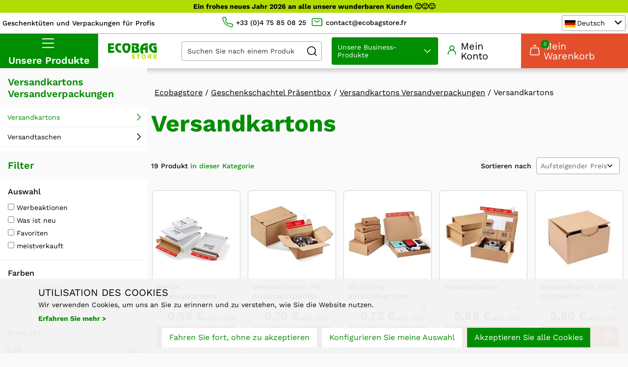

--- FILE ---
content_type: text/html; charset=UTF-8
request_url: https://www.ecobagstore.de/boites/boites-d-expedition/boites-postales-153.303.435
body_size: 44874
content:
<!DOCTYPE HTML>
<html dir="ltr" lang="de" class="no-js" xmlns:og="https://ogp.me/ns#">
<head>
    
<meta charset="UTF-8">
<title>Versandkartons</title>

<meta http-equiv="X-UA-Compatible" content="IE=edge">

<meta name="description"
      content="ecobagstore - Versandkartons">
<meta name="keywords" content="">
<meta name="identifier-url" content="https://www.ecobagstore.de/">
<meta name="copyright" content="Urheberrecht © ecobagstore. Alle Rechte vorbehalten."/>


            <link rel="canonical" href="https://www.ecobagstore.de/boites/boites-d039expedition/boites-postales-153.303.435">
                    <link rel="alternate" hreflang="x-default" href="https://www.ecobagstore.de/boites/boites-d039expedition/boites-postales-153.303.435">
                                            <link rel="alternate" hreflang="fr"
                href="https://www.ecobagstore.de/boites/boites-d039expedition/boites-postales-153.303.435">
                            <link rel="alternate" hreflang="en"
                href="https://www.ecobagstore.de/boites/boites-d039expedition/boites-postales-153.303.435">
                            <link rel="alternate" hreflang="es"
                href="https://www.ecobagstore.de/boites/boites-d039expedition/boites-postales-153.303.435">
                            <link rel="alternate" hreflang="de"
                href="https://www.ecobagstore.de/boites/boites-d039expedition/boites-postales-153.303.435">
                            <link rel="alternate" hreflang="it"
                href="https://www.ecobagstore.de/boites/boites-d039expedition/boites-postales-153.303.435">
                        
<!-- Primary Meta Tags --><meta name="title" content="Versandkartons"><meta name="image" content="https://www.ecobagstore.de/img/theme/logo_reseaux.webp"><meta name="author" content="ecobagstore"><!-- Schema.org for Google --><meta itemprop="name" content="Versandkartons"><meta itemprop="description" content="Versandkartons"><meta itemprop="image" content="https://www.ecobagstore.de/img/theme/logo_reseaux.webp"><!-- Open Graph / Facebook --><meta property="og:type" content="website"><meta property="og:url" content="https://www.ecobagstore.de/boites/boites-d039expedition/boites-postales-153.303.435"><meta property="og:site_name" content="ecobagstore"><meta property="og:locale" content="de_de"><meta property="og:title" content="Versandkartons"><meta property="og:description" content="Versandkartons"><meta property="og:image" content="https://www.ecobagstore.de/img/theme/logo_reseaux.webp"><!-- Twitter --><meta property="twitter:card" content="summary_large_image"><meta property="twitter:url" content="https://www.ecobagstore.de/boites/boites-d039expedition/boites-postales-153.303.435"><meta property="twitter:title" content="Versandkartons"><meta property="twitter:description" content="Versandkartons"><meta property="twitter:image" content="https://www.ecobagstore.de/img/theme/logo_reseaux.webp"><meta property="twitter:site" content="ecobagstore"><meta property="twitter:creator" content="ecobagstore">
<meta name="apple-mobile-web-app-capable" content="yes">
<meta name="viewport" content="width=device-width, initial-scale=1.0">

<link rel="apple-touch-icon" sizes="180x180" href="https://www.ecobagstore.de/img/theme/favicons/apple-touch-icon.png">
<link rel="icon" type="image/png" sizes="32x32" href="https://www.ecobagstore.de/img/theme/favicons/favicon-32x32.png">
<link rel="icon" type="image/png" sizes="16x16" href="https://www.ecobagstore.de/img/theme/favicons/favicon-16x16.png">
<link rel="manifest" href="https://www.ecobagstore.de/img/theme/favicons/site.webmanifest">
<link rel="mask-icon" href="https://www.ecobagstore.de/img/theme/favicons/safari-pinned-tab.svg" color="#028e02">
<link rel="shortcut icon" href="https://www.ecobagstore.de/img/theme/favicons/favicon.ico">
<meta name="msapplication-TileColor" content="#ffffff">
<meta name="msapplication-config" content="https://www.ecobagstore.de/img/theme/favicons/browserconfig.xml">
<meta name="theme-color" content="#ffffff">

<!-- Preload key request que woff2 -->
<link rel="preload" href="https://www.ecobagstore.de/fonts/kfont.woff2" as="font" crossorigin="anonymous">
<link rel="preload" href="https://www.ecobagstore.de/fonts/WorkSans-Regular.woff2" as="font" crossorigin="anonymous">
<link rel="preload" href="https://www.ecobagstore.de/fonts/WorkSans-Bold.woff2" as="font" crossorigin="anonymous">
<link rel="preload" href="https://www.ecobagstore.de/fonts/WorkSans-ExtraBold.woff2" as="font" crossorigin="anonymous">
<link rel="preload" href="https://www.ecobagstore.de/fonts/WorkSans-Light.woff2" as="font" crossorigin="anonymous">
<link rel="preload" href="https://www.ecobagstore.de/fonts/WorkSans-Medium.woff2" as="font" crossorigin="anonymous">
<link rel="preload" href="https://www.ecobagstore.de/fonts/WorkSans-SemiBold.woff2" as="font" crossorigin="anonymous">

<link rel="stylesheet" type="text/css" href="https://www.ecobagstore.de/css/plugins.min.2b7bc569.css" media="all">
<link rel="stylesheet" type="text/css" href="https://www.ecobagstore.de/css/global.min.2b7bc569.css" media="all">
<link rel="stylesheet" type="text/css" href="https://www.ecobagstore.de/css/theme.min.2b7bc569.css" media="all">

<script defer type="text/javascript" src="https://www.ecobagstore.de/js/plugins.min.2b7bc569.js"></script>
<script defer type="text/javascript" src="https://www.ecobagstore.de/js/global.min.2b7bc569.js"></script>
<script defer type="text/javascript" src="https://www.ecobagstore.de/js/Url.2b7bc569.js"></script>

<script type="text/javascript">
    document.addEventListener("DOMContentLoaded", function () {
        Url.init({"admin":"https:\/\/admin.ecobagstore.fr","front":"https:\/\/www.ecobagstore.de","data":"https:\/\/www.ecobagstore.de\/data","css":"https:\/\/www.ecobagstore.de\/css","fonts":"https:\/\/www.ecobagstore.de\/fonts","img":"https:\/\/www.ecobagstore.de\/img","js":"https:\/\/www.ecobagstore.de\/js","theme":"https:\/\/www.ecobagstore.de\/themes\/revox","photos":"https:\/\/www.ecobagstore.de\/data\/imgProduit","marketing":"https:\/\/www.ecobagstore.de\/data\/imgMarketing"});
    }, false);
            var clarity_id = "pbsun94drz";
    </script>



        <script type="application/ld+json">
    {
        "@context": "https://schema.org",
        "@type": "Brand",
        "url": "https://www.ecobagstore.de/",
        "logo": "https://www.ecobagstore.de/img/theme/logo.svg"
    }
    </script>

    <script>var base_url = "https://www.ecobagstore.de/";</script>
</head>

<body id="catalogue"  class="page-catalogue">


<div class="hidden">
    <div id="desc-h" class="container">
                    <p class="titre">TASCHEN UND BEUTEL FÜRS SCHENKEN IM FACHHANDEL</p>
<p class="h2 stitre western"><span style="font-family: Arial, sans-serif;" face="Arial, sans-serif"><span style="font-size: large;" size="4">Geschenktaschen und Kisten seit 18 Jahren</span> </span></p>
<p><span style="font-family: Arial, sans-serif;" face="Arial, sans-serif">Die Verkaufs-Webseite ECOBAG Store verbreitet Produkte der ECOBAG GmbH, Spezialist für personalisierte Geschenkverpackungen.</span></p>
<p><span style="font-family: Arial, sans-serif;" face="Arial, sans-serif">ECOBAG beliefert seit 18 jahren preisgerechte Profi-Verpackungslösungen für Fachhändler, Erzeuger, und Vereine und bietet raffinierte individualisierbare Taschen und Beutel : Werbetaschen, Einkaufstaschen, Geschenktaschen und -Schachtel ... </span></p>
<p class="h2 stitre western"><strong><span style="font-family: Arial, sans-serif;" face="Arial, sans-serif"><span style="font-size: large;" size="4">Ein weites Grundsortiment auf Lager</span></span></strong><span style="font-family: Arial, sans-serif;" face="Arial, sans-serif"> </span></p>
<p><span style="font-family: Arial, sans-serif;" face="Arial, sans-serif">Für jeden speziellen Profi-Bedarf bietet ECOBAG Standard-Verpackungen direkt aus Lager lieferbar ! </span></p>
<p><span style="font-family: Arial, sans-serif;" face="Arial, sans-serif">Werbetaschen, Tragetaschen aus Jute, Holzschachtel, Pappkartons, Kraftbeutel, Geschenkkisten und -Taschen ... </span></p>
<p><span style="font-family: Arial, sans-serif;" face="Arial, sans-serif">Hochwertige Qualitätsprodukte für die edle Präsentation Ihrer feinen Geschenkartikel, Flaschen, Glasbehälter, Feinkostbüchsen ... </span></p>
<p class="h2 stitre western"><strong><span style="font-family: Arial, sans-serif;" face="Arial, sans-serif"><span style="font-size: large;" size="4">Auf www.ecobagstore.de finden Sie eine breite Auswahl an Standardtaschen und -Verpackungen.</span></span></strong></p>
<p><span style="font-family: Arial, sans-serif;" face="Arial, sans-serif">Pappbeutel und -Schachtel, Trage- und Shopping-Taschen aus Jute, Vlies, Holzkisten, Pappkisten, faltbare Pappschachtel, Flaschentaschen aus Jute mit/ohne Sichtfenster, Kraftbeutel natur oder ganz bunt in 11-Farbenauswahl, Tragetaschen aller Grössen für Glasbehälter, Wein- und Bierflaschen, Geschenkverpackungen und Take away-Büchsen.</span></p>
<p><span style="font-family: Arial, sans-serif;" face="Arial, sans-serif">Unschlagbar : GREEN, Tragetasche für 1/2/3 Flaschen 100% recyclingsfähig </span></p>
<p><span style="font-family: Arial, sans-serif;" face="Arial, sans-serif">Bei ECOBAG finden Sie ganze Reihen Standardprokute neben raffinierte Premium-Artikeln auch bei kleineren Bestellmengen direkt aus Lager verfügbar. </span></p>
<p class="h2 stitre western" style="line-height: 150%;"><span style="font-family: Arial, sans-serif;" face="Arial, sans-serif"><span style="font-size: medium;" size="3"><span style="font-size: large;" size="4">Einkaufstaschen und Geschenkverpackungen mit Ihrem Logo</span> </span></span></p>
<p><span style="font-family: Arial, sans-serif;" face="Arial, sans-serif">Mit Spezialdruck Ihrer Ladenbeutel setzen Sie eine starke Markenidentität durch ! Schauen Sie auf <a href="https://www.ecobag.fr/">www.ecobag.fr</a></span></p>
<p><span style="font-family: Arial, sans-serif;" face="Arial, sans-serif">Nach eigenem Mass und mit eigenem Logo können auch Jute-Einkaufstaschen mit Ihrem Namen verseht werden.</span></p>
            </div>
</div>

<!-- Kpopin A voir avec le menu mobile -->
<aside id="cd-nav" class="cd-nav hidden">
    <div class="cd-navigation-wrapper">
        <a class="cd-nav-trigger">Schließen Öffnen
            <span class="cd-nav-icon"></span>
        </a>
        <div id="kpop-contain" class="kpop-contain js-kpop-contain">
        </div>
    </div>
</aside>
<!--/ Kpopin -->


<!-- Les deux divs qui suivent sont obligatoires au fonctionnement du menu mobile (mp-pusher & scroller) -->
<div class="mp-pusher" id="mp-pusher">

    <!-- content-body -->
    <div id="cd-main" class="content-body cd-main scroller">

                        
        <header id="header">

            <div class="access">
                <div class="container">
                    <div class="bribe-content js-bribe-content">
                        <p style="text-align: center;"><strong>Ein frohes neues Jahr 2026 an alle unsere wunderbaren Kunden &#128578;&#128578;&#128578;</strong></p>
<p></p>
                    </div>
                                    </div>
            </div>

            <div class="header-content">

                <div class="header-content-top">
                    <div class="left-col">
                        <div class="baseline">
                            Geschenktüten und Verpackungen für Profis
                        </div>
                    </div>
                    <div class="center-col">
                                                    <div class="tel">
                                <span data-href="tel:+33(0)475850825" target="_blank"
                                      class="lien-off js-lien-off2"
                                      onclick="kTa('send', 'event', 'Contact', 'Appel_telephonique', 'Header');">
                                    <i class="icon icon-ebs-telephone"></i>
                                    <span>+33 (0)4 75 85 08 25</span>
                                </span>
                            </div>
                                                                            <div class="mail">
                                <span data-href="mailto:contact@ecobagstore.fr"
                                      class="lien-off js-lien-off2"
                                      onclick="kTa('send', 'event', 'Contact', 'Email', 'Header');">
                                    <i class="icon icon-ebs-email"></i>
                                    <span>contact@ecobagstore.fr</span>
                                </span>
                            </div>
                                            </div>
                    <div class="right-col">
                        <ul id="lang_changer">
                                                            
                                                                                                                    <li class=" fr">
                                                                                            <a href="https://www.ecobagstore.fr/boites/boites-d039expedition/boites-postales-153.303.435" class="link">

                                            
                                                <span class="flag aheight">
                                                  <img src="https://www.ecobagstore.de/img/theme/langs/fr.svg"/>
                                                </span>
                                                <span class="aheight">Français</span>

                                                                                        </a>
                                                                                    </li>
                                    
                                
                                                                                                                    <li class=" en">
                                                                                            <a href="https://www.ecobagstore.co.uk/boites/boites-d039expedition/boites-postales-153.303.435" class="link">

                                            
                                                <span class="flag aheight">
                                                  <img src="https://www.ecobagstore.de/img/theme/langs/en.svg"/>
                                                </span>
                                                <span class="aheight">English</span>

                                                                                        </a>
                                                                                    </li>
                                    
                                
                                                                                                                    <li class=" es">
                                                                                            <a href="https://www.ecobagstore.es/boites/boites-d039expedition/boites-postales-153.303.435" class="link">

                                            
                                                <span class="flag aheight">
                                                  <img src="https://www.ecobagstore.de/img/theme/langs/es.svg"/>
                                                </span>
                                                <span class="aheight">Español</span>

                                                                                        </a>
                                                                                    </li>
                                    
                                
                                                                                                                    <li class="active de">
                                                                                        <span class="link">
                                            
                                                <span class="flag aheight">
                                                  <img src="https://www.ecobagstore.de/img/theme/langs/de.svg"/>
                                                </span>
                                                <span class="aheight">Deutsch</span>

                                                                                            </span>
                                                                                    </li>
                                    
                                
                                                                                                                    <li class=" it">
                                                                                            <a href="https://www.ecobagstore.it/boites/boites-d039expedition/boites-postales-153.303.435" class="link">

                                            
                                                <span class="flag aheight">
                                                  <img src="https://www.ecobagstore.de/img/theme/langs/it.svg"/>
                                                </span>
                                                <span class="aheight">Italiano</span>

                                                                                        </a>
                                                                                    </li>
                                    
                                                                                    </ul>
                    </div>
                </div>

                <div class="wrap-header-content">

                    <div class="menu-launcher js-menu-launcher">
                        <span class="picto-menu"></span>
                    </div>

                    <div class="left-col-header">
                        <div class="bouton_menu_produits">
                            <div class="bouton-menu js-bouton-menu">
                                <div class="picto"></div>
                                <div class="libelle">
                                    Unsere Produkte
                                </div>
                            </div>
                        </div>
                        <div class="header-logo">
                            <a href="https://www.ecobagstore.de/" accesskey="1" title="Startseite ecobagstore">
                                <img class="logo" src="https://www.ecobagstore.de/img/theme/logo.svg"
                                     alt="ecobagstore" width="220" height="56" loading="lazy">
                            </a>
                        </div>
                        <div class="search_form">
                            <form name="search-form" id="search-form" action="https://www.ecobagstore.de/recherche">
                                <input type="search" name="query_txt" id="q"
                                       placeholder="Suchen Sie nach einem Produkt"/>
                                <input type="hidden" name="query_submited" value="1"/>
                                <button type="submit" class="icon icon-ebs-loupe"></button>
                            </form>
                        </div>
                        <div class="menu_produits_metiers js-menu_produits_metiers">
                            <div class="select_button js-select_button">
                                Unsere Business-Produkte
                            </div>
                            <div class="menu_produits">
                                                                    <nav class="menu  js-main-menu-header" id="jobmenu">
    <div class="title_menu">
        <span>Unsere Jobs</span>
    </div>
    <ul class="level1">
                    <li class="menu-item dropdown">
                                    <a href="https://www.ecobagstore.de/metier/weinhandel-winzer-128"
                                                                                    >
                        <div class="icon">
                            <span class="icon icon-ebs_menu_glass"></span>
                        </div>
                        <div class="libelle">
                            Weinhandel Winzer
                        </div>
                    </a>
                            </li>
                    <li class="menu-item dropdown">
                                    <a href="https://www.ecobagstore.de/metier/verpackung-fur-bierflaschen-19"
                                                                                    >
                        <div class="icon">
                            <span class="icon icon-ebs_menu_beer"></span>
                        </div>
                        <div class="libelle">
                            Verpackung für Bierflaschen
                        </div>
                    </a>
                            </li>
                    <li class="menu-item dropdown">
                                    <a href="https://www.ecobagstore.de/metier/feinkost-landprodukte-140"
                                                                                    >
                        <div class="icon">
                            <span class="icon icon-ebs_menu_basket"></span>
                        </div>
                        <div class="libelle">
                            Feinkost & Landprodukte
                        </div>
                    </a>
                            </li>
                    <li class="menu-item dropdown">
                                    <a href="https://www.ecobagstore.de/metier/verpackung-fur-obst-und-gemuse-203"
                                                                                    >
                        <div class="icon">
                            <span class="icon icon-ebs_menu_mouth"></span>
                        </div>
                        <div class="libelle">
                             Verpackung für Obst und Gemüse
                        </div>
                    </a>
                            </li>
                    <li class="menu-item dropdown">
                                    <a href="https://www.ecobagstore.de/metier/konditorei-confiserie-134"
                                                                                    >
                        <div class="icon">
                            <span class="icon icon-ebs_menu_candy"></span>
                        </div>
                        <div class="libelle">
                            Konditorei Confiserie
                        </div>
                    </a>
                            </li>
                    <li class="menu-item dropdown">
                                    <a href="https://www.ecobagstore.de/metier/backerei-231"
                                                                                    >
                        <div class="icon">
                            <span class="icon icon-ebs_menu_bread"></span>
                        </div>
                        <div class="libelle">
                            Bäckerei
                        </div>
                    </a>
                            </li>
                    <li class="menu-item dropdown">
                                    <a href="https://www.ecobagstore.de/metier/apotheke-173"
                                                                                    >
                        <div class="icon">
                            <span class="icon icon-ebs_menu_store"></span>
                        </div>
                        <div class="libelle">
                            Apotheke
                        </div>
                    </a>
                            </li>
                    <li class="menu-item dropdown">
                                    <a href="https://www.ecobagstore.de/metier/verkauf-von-krautern-heilpflanzen-174"
                                                                                    >
                        <div class="icon">
                            <span class="icon icon-ebs_menu_bag"></span>
                        </div>
                        <div class="libelle">
                            Verkauf von Kräutern & Heilpflanzen
                        </div>
                    </a>
                            </li>
                    <li class="menu-item dropdown">
                                    <a href="https://www.ecobagstore.de/fantaisie-mode-271"
                                                 target="_blank"                        >
                        <div class="icon">
                            <span class="icon icon-ebs_menu_store"></span>
                        </div>
                        <div class="libelle">
                            Mode & Accessoires
                        </div>
                    </a>
                            </li>
                    <li class="menu-item dropdown">
                                    <a href="https://www.ecobagstore.de/metier/take-away-speisentransport-237"
                                                                                    >
                        <div class="icon">
                            <span class="icon icon-ebs_menu_bag"></span>
                        </div>
                        <div class="libelle">
                            Take-Away & Speisentransport
                        </div>
                    </a>
                            </li>
                    <li class="menu-item dropdown">
                                    <a href="https://www.ecobagstore.de/metier/e-commerce-569"
                                                                                    >
                        <div class="icon">
                            <span class="icon icon-ebs_menu_ecommerce"></span>
                        </div>
                        <div class="libelle">
                            E-commerce
                        </div>
                    </a>
                            </li>
            </ul>
</nav>                                                            </div>
                        </div>
                    </div>

                    <div class="right-col-header">
                        <div class="shop-access-header">
                                                            <div class="connected-container">
                                    <span data-href="aHR0cHM6Ly93d3cuZWNvYmFnc3RvcmUuZGUvZXNwYWNlLWNsaWVudA=="
                                          title="Mein Konto" class="lien-off js-lien-off">
                                        <i class="icon icon-ebs-compte"></i>
                                        <span>Mein Konto</span>
                                    </span>
                                </div>
                                                                                        <div class="panier-header-container js-panier-header-container">
                                    <span data-href="aHR0cHM6Ly93d3cuZWNvYmFnc3RvcmUuZGUvcGFuaWVy"
                                          title="Mein Warenkorb" class="lien-off js-lien-off">
                                                                                    <i class="icon icon-ebs-panier"></i>
                                            <span>Mein Warenkorb</span>
                                            <div class="nb-articles-panier js-nb-articles-panier">
                                                <div>0</div>
                                            </div>
                                                                            </span>
                                </div>
                                                    </div>
                    </div>
                </div>
            </div>
            <div class="search-results hidden" id="search-results"></div>
        </header>

        <div id="contenu">
            <div id="toast-container">
    </div>

<template id="toast-template">
    <div class="alert">
        <div class="container">
        </div>
    </div>
</template>
            
    <section class="listing-catalogue-c">
        <!-- Liste produit _md_catalogue_liste.tpl Données structurées -->

            <!-- Catalogue Principale Données structurées -->

        <script type="application/ld+json">
            {
                "@context": "https://schema.org",
                "@type": "ItemList",

                                    "name": "Versandkartons Versandverpackungen",
                

                "url": "https://www.ecobagstore.de/boites/boites-d039expedition/boites-postales-153.303.435",

                                "itemListElement": [
                                      {
                                                    "@type": "Product",
                        
                                                    "name": "Weiße Versandkartons",
                        
                                                    "description": "Weiße Versandkartons 
Erhältlich in 4 Größen.
Mit doppeltem Selbstklebeverschluss an Boden und Deckel zum schnellen &amp;hellip;",
                        
                                                    "sku": "CP065.52",
                            "productID": "CP065.52",
                        
                        
                                                
                                                  "image": [
                                "https://www.ecobagstore.de/data/imgProduit/1600x1600/2598-001@65EF2F09.jpg"
                            ],
                        
                         
                            "offers": {
                                "@type": "Offer",

                                                                    "availability": "https://schema.org/LimitedAvailability",
                                
                                                                    "price": "0.71",
                                
                                "priceCurrency": "EUR",
                                 "url": "https://www.ecobagstore.de/boites/boites-d039expedition/boites-postales-153.303.435"
                            },
                        


                        

                        "position": "1",
                        "url": "https://www.ecobagstore.de/boites/boites-d039expedition/boites-postales-153.303.435"


                    },                                      {
                                                    "@type": "Product",
                        
                                                    "name": "Versandboxen mit Automatikboden",
                        
                                                    "description": "Versandboxen mit Automatikboden
Erhältlich in 6 Größen
Geeignet für alle Produkte, die per Post versendet werden.
&amp;lt; &amp;hellip;",
                        
                                                    "sku": "CP151",
                            "productID": "CP151",
                        
                        
                                                
                                                  "image": [
                                "https://www.ecobagstore.de/data/imgProduit/1600x1600/2606-001@65EF2F08.jpg"
                            ],
                        
                         
                            "offers": {
                                "@type": "Offer",

                                                                    "availability": "https://schema.org/LimitedAvailability",
                                
                                                                    "price": "0.84",
                                
                                "priceCurrency": "EUR",
                                 "url": "https://www.ecobagstore.de/boites/boites-d039expedition/boites-postales-153.303.435"
                            },
                        


                        

                        "position": "2",
                        "url": "https://www.ecobagstore.de/boites/boites-d039expedition/boites-postales-153.303.435"


                    },                                      {
                                                    "@type": "Product",
                        
                                                    "name": "Modulare Versandkartons",
                        
                                                    "description": "Modulare Versandkartons
In 5 Gr&amp;#246;&amp;#223;en erh&amp;#228;ltlich
Selbstklebender, sicherer Verschluss.
Bef&amp;#252;llung von &amp;hellip;",
                        
                                                    "sku": "CP080",
                            "productID": "CP080",
                        
                        
                                                
                                                  "image": [
                                "https://www.ecobagstore.de/data/imgProduit/1600x1600/2602-001@65EF2EFE.jpg"
                            ],
                        
                         
                            "offers": {
                                "@type": "Offer",

                                                                    "availability": "https://schema.org/LimitedAvailability",
                                
                                                                    "price": "0.86",
                                
                                "priceCurrency": "EUR",
                                 "url": "https://www.ecobagstore.de/boites/boites-d039expedition/boites-postales-153.303.435"
                            },
                        


                        

                        "position": "3",
                        "url": "https://www.ecobagstore.de/boites/boites-d039expedition/boites-postales-153.303.435"


                    },                                      {
                                                    "@type": "Product",
                        
                                                    "name": "Versandboxen",
                        
                                                    "description": "Versandboxen
Natürliches Kraftpapier
Erhältlich in 3 Größen
&amp;lt; p&amp;gt; Der selbstklebende und sichere Verschluss spart &amp;hellip;",
                        
                                                    "sku": "CP066/067",
                            "productID": "CP066/067",
                        
                        
                                                
                                                  "image": [
                                "https://www.ecobagstore.de/data/imgProduit/1600x1600/2599-001@65EF2F0B.jpg"
                            ],
                        
                         
                            "offers": {
                                "@type": "Offer",

                                                                    "availability": "https://schema.org/LimitedAvailability",
                                
                                                                    "price": "1.06",
                                
                                "priceCurrency": "EUR",
                                 "url": "https://www.ecobagstore.de/boites/boites-d039expedition/boites-postales-153.303.435"
                            },
                        


                        

                        "position": "4",
                        "url": "https://www.ecobagstore.de/boites/boites-d039expedition/boites-postales-153.303.435"


                    },                                      {
                                                    "@type": "Product",
                        
                                                    "name": "Versandkarton Post 12x10x8 cm",
                        
                                                    "description": "Versandkarton Postversand Kraft 12 x 10 x 8 cm
Für die sichere Zusendung von Bestellungen und Kleinprodukten.
Flachgeliefert, &amp;hellip;",
                        
                                                    "sku": "GP-211.37",
                            "productID": "GP-211.37",
                        
                        
                                                
                                                  "image": [
                                "https://www.ecobagstore.de/data/imgProduit/1600x1600/1326-001@65EF2F01.jpg"
                            ],
                        
                         
                            "offers": {
                                "@type": "Offer",

                                                                    "availability": "https://schema.org/InStock",
                                
                                                                    "price": "1.08",
                                
                                "priceCurrency": "EUR",
                                 "url": "https://www.ecobagstore.de/boites/boites-d039expedition/boites-postales-153.303.435"
                            },
                        


                        

                        "position": "5",
                        "url": "https://www.ecobagstore.de/boites/boites-d039expedition/boites-postales-153.303.435"


                    },                                      {
                                                    "@type": "Product",
                        
                                                    "name": "Versandkarton mit Premium-Automatikboden",
                        
                                                    "description": "Versandkarton mit Premium-Automatikboden
Erhältlich in 4 Größen.
Hin- und Rückversand in einem Karton. Geeignet zum &amp;hellip;",
                        
                                                    "sku": "CP155-436",
                            "productID": "CP155-436",
                        
                        
                                                
                                                  "image": [
                                "https://www.ecobagstore.de/data/imgProduit/1600x1600/2607-001@65EF2F02.jpg"
                            ],
                        
                         
                            "offers": {
                                "@type": "Offer",

                                                                    "availability": "https://schema.org/LimitedAvailability",
                                
                                                                    "price": "1.13",
                                
                                "priceCurrency": "EUR",
                                 "url": "https://www.ecobagstore.de/boites/boites-d039expedition/boites-postales-153.303.435"
                            },
                        


                        

                        "position": "6",
                        "url": "https://www.ecobagstore.de/boites/boites-d039expedition/boites-postales-153.303.435"


                    },                                      {
                                                    "@type": "Product",
                        
                                                    "name": "Fashionbox-Versandkartons ",
                        
                                                    "description": "Fashionbox-Versandkartons
Erhältlich in 4 Größen.
Ideal zum Versenden von Textilien.
&amp;lt; p&amp;gt;Ansprechende Präsentation &amp;hellip;",
                        
                                                    "sku": "CP164",
                            "productID": "CP164",
                        
                        
                                                
                                                  "image": [
                                "https://www.ecobagstore.de/data/imgProduit/1600x1600/2608-001@65EF2F0B.jpg"
                            ],
                        
                         
                            "offers": {
                                "@type": "Offer",

                                                                    "availability": "https://schema.org/LimitedAvailability",
                                
                                                                    "price": "1.34",
                                
                                "priceCurrency": "EUR",
                                 "url": "https://www.ecobagstore.de/boites/boites-d039expedition/boites-postales-153.303.435"
                            },
                        


                        

                        "position": "7",
                        "url": "https://www.ecobagstore.de/boites/boites-d039expedition/boites-postales-153.303.435"


                    },                                      {
                                                    "@type": "Product",
                        
                                                    "name": "Versandkartons mit Automatikboden",
                        
                                                    "description": "Versandkartons mit Automatikboden
Erh&amp;#228;ltlich in 5 Gr&amp;#246;&amp;#223;en
Geeignet f&amp;#252;r alle Formate von DIN A5 bis DIN &amp;hellip;",
                        
                                                    "sku": "CP141",
                            "productID": "CP141",
                        
                        
                                                
                                                  "image": [
                                "https://www.ecobagstore.de/data/imgProduit/1600x1600/2604-001@65EF2F00.jpg"
                            ],
                        
                         
                            "offers": {
                                "@type": "Offer",

                                                                    "availability": "https://schema.org/LimitedAvailability",
                                
                                                                    "price": "1.48",
                                
                                "priceCurrency": "EUR",
                                 "url": "https://www.ecobagstore.de/boites/boites-d039expedition/boites-postales-153.303.435"
                            },
                        


                        

                        "position": "8",
                        "url": "https://www.ecobagstore.de/boites/boites-d039expedition/boites-postales-153.303.435"


                    },                                      {
                                                    "@type": "Product",
                        
                                                    "name": "Versand- und Rücksendekartons",
                        
                                                    "description": "Versand- und Rücksendekartons
Erhältlich in 4 Größen.
Geeignet für professionellen Versand und Rücksendung im selben &amp;hellip;",
                        
                                                    "sku": "CP069",
                            "productID": "CP069",
                        
                        
                                                
                                                  "image": [
                                "https://www.ecobagstore.de/data/imgProduit/1600x1600/2601-001@65EF2F0A.jpg"
                            ],
                        
                         
                            "offers": {
                                "@type": "Offer",

                                                                    "availability": "https://schema.org/LimitedAvailability",
                                
                                                                    "price": "1.54",
                                
                                "priceCurrency": "EUR",
                                 "url": "https://www.ecobagstore.de/boites/boites-d039expedition/boites-postales-153.303.435"
                            },
                        


                        

                        "position": "9",
                        "url": "https://www.ecobagstore.de/boites/boites-d039expedition/boites-postales-153.303.435"


                    },                                      {
                                                    "@type": "Product",
                        
                                                    "name": "Versandkarton Post 25x15x10 cm",
                        
                                                    "description": "Versandkarton Postversand 25 x 15 x 10 cm
Für die praktische Zusendung von Bestellungen und Kleinprodukten.
Flachgeliefert, &amp;hellip;",
                        
                                                    "sku": "GP-211.38",
                            "productID": "GP-211.38",
                        
                        
                                                
                                                  "image": [
                                "https://www.ecobagstore.de/data/imgProduit/1600x1600/1328-001@65EF2F00.jpg"
                            ],
                        
                         
                            "offers": {
                                "@type": "Offer",

                                                                    "availability": "https://schema.org/InStock",
                                
                                                                    "price": "1.68",
                                
                                "priceCurrency": "EUR",
                                 "url": "https://www.ecobagstore.de/boites/boites-d039expedition/boites-postales-153.303.435"
                            },
                        


                        

                        "position": "10",
                        "url": "https://www.ecobagstore.de/boites/boites-d039expedition/boites-postales-153.303.435"


                    },                                      {
                                                    "@type": "Product",
                        
                                                    "name": "Doppelwelliger Versandkarton mit Automatikboden",
                        
                                                    "description": "Doppelwelliger Versandkarton mit Automatikboden
Erhältlich in 4 Größen
Damit auch schwere Gegenstände sicher ankommen.
Maße &amp;hellip;",
                        
                                                    "sku": "CP-151.302020",
                            "productID": "CP-151.302020",
                        
                        
                                                
                                                  "image": [
                                "https://www.ecobagstore.de/data/imgProduit/1600x1600/2605-001@65EF2F06.jpg"
                            ],
                        
                         
                            "offers": {
                                "@type": "Offer",

                                                                    "availability": "https://schema.org/LimitedAvailability",
                                
                                                                    "price": "1.99",
                                
                                "priceCurrency": "EUR",
                                 "url": "https://www.ecobagstore.de/boites/boites-d039expedition/boites-postales-153.303.435"
                            },
                        


                        

                        "position": "11",
                        "url": "https://www.ecobagstore.de/boites/boites-d039expedition/boites-postales-153.303.435"


                    },                                      {
                                                    "@type": "Product",
                        
                                                    "name": "Versandboxen für 1 Flasche",
                        
                                                    "description": "Versandboxen f&amp;#252;r 1 Flasche
&amp;#8226; Ma&amp;#223;e: 30,5 x 7,4 x 7,4 cm
&amp;#8226; Geeignet f&amp;#252;r den sicheren Versand von &amp;hellip;",
                        
                                                    "sku": "CP181.101",
                            "productID": "CP181.101",
                        
                        
                                                
                                                  "image": [
                                "https://www.ecobagstore.de/data/imgProduit/1600x1600/2747-001@65EF2F09.jpg"
                            ],
                        
                         
                            "offers": {
                                "@type": "Offer",

                                                                    "availability": "https://schema.org/LimitedAvailability",
                                
                                                                    "price": "2.02",
                                
                                "priceCurrency": "EUR",
                                 "url": "https://www.ecobagstore.de/boites/boites-d039expedition/boites-postales-153.303.435"
                            },
                        


                        

                        "position": "12",
                        "url": "https://www.ecobagstore.de/boites/boites-d039expedition/boites-postales-153.303.435"


                    },                                      {
                                                    "@type": "Product",
                        
                                                    "name": "Versand-Geschenkbox klein und groß",
                        
                                                    "description": "Versand-Geschenkbox klein und groß
Erhältlich in 2 Größen.
Die Geschenkbox zum Versand
&amp;lt; p&amp;gt;Modernes mattes Naturpapier &amp;hellip;",
                        
                                                    "sku": "CP-068.92",
                            "productID": "CP-068.92",
                        
                        
                                                
                                                  "image": [
                                "https://www.ecobagstore.de/data/imgProduit/1600x1600/2600-001@65EF2F0B.jpg"
                            ],
                        
                         
                            "offers": {
                                "@type": "Offer",

                                                                    "availability": "https://schema.org/LimitedAvailability",
                                
                                                                    "price": "2.11",
                                
                                "priceCurrency": "EUR",
                                 "url": "https://www.ecobagstore.de/boites/boites-d039expedition/boites-postales-153.303.435"
                            },
                        


                        

                        "position": "13",
                        "url": "https://www.ecobagstore.de/boites/boites-d039expedition/boites-postales-153.303.435"


                    },                                      {
                                                    "@type": "Product",
                        
                                                    "name": "Versandkartons für 75-cl-Flaschen",
                        
                                                    "description": "Versandkartons f&amp;#252;r 75-cl-Flaschen
Box mit Innenraum f&amp;#252;r 1 bis 3 Flaschen. Tolle L&amp;#246;sung f&amp;#252;r den Flaschenversand &amp;hellip;",
                        
                                                    "sku": "L-015788-F",
                            "productID": "L-015788-F",
                        
                        
                                                
                                                  "image": [
                                "https://www.ecobagstore.de/data/imgProduit/1600x1600/3224-001@66C47387.jpg"
                            ],
                        
                         
                            "offers": {
                                "@type": "Offer",

                                                                    "availability": "https://schema.org/LimitedAvailability",
                                
                                                                    "price": "2.68",
                                
                                "priceCurrency": "EUR",
                                 "url": "https://www.ecobagstore.de/boites/boites-d039expedition/boites-postales-153.303.435"
                            },
                        


                        

                        "position": "14",
                        "url": "https://www.ecobagstore.de/boites/boites-d039expedition/boites-postales-153.303.435"


                    },                                      {
                                                    "@type": "Product",
                        
                                                    "name": "Weiche Verpackung",
                        
                                                    "description": "Weiche Verpackung
&amp;#8226; Erhältlich in 2 Größen
&amp;#8226; Geeignet für CDs, Bücher, Kataloge, Kalender
&amp;#8226; Selbstklebender &amp;hellip;",
                        
                                                    "sku": "CP020.08",
                            "productID": "CP020.08",
                        
                        
                                                
                                                  "image": [
                                "https://www.ecobagstore.de/data/imgProduit/1600x1600/2630-001@65EF2F03.png"
                            ],
                        
                         
                            "offers": {
                                "@type": "Offer",

                                                                    "availability": "https://schema.org/LimitedAvailability",
                                
                                                                    "price": "2.75",
                                
                                "priceCurrency": "EUR",
                                 "url": "https://www.ecobagstore.de/boites/boites-d039expedition/boites-postales-153.303.435"
                            },
                        


                        

                        "position": "15",
                        "url": "https://www.ecobagstore.de/boites/boites-d039expedition/boites-postales-153.303.435"


                    },                                      {
                                                    "@type": "Product",
                        
                                                    "name": "Versandkartons 3 bis 6 Flaschen",
                        
                                                    "description": "Versandkartons 3 bis 6 Flaschen
Ma&amp;#223;e: 37,5x36,5x25cm.
Zertifiziert von DHL f&amp;#252;r den Versand von 3 und 6 Flaschen &amp;hellip;",
                        
                                                    "sku": "CP181.006",
                            "productID": "CP181.006",
                        
                        
                                                
                                                  "image": [
                                "https://www.ecobagstore.de/data/imgProduit/1600x1600/2609-001@65EF2EFF.jpg"
                            ],
                        
                         
                            "offers": {
                                "@type": "Offer",

                                                                    "availability": "https://schema.org/InStock",
                                
                                                                    "price": "3.19",
                                
                                "priceCurrency": "EUR",
                                 "url": "https://www.ecobagstore.de/boites/boites-d039expedition/boites-postales-153.303.435"
                            },
                        


                        

                        "position": "16",
                        "url": "https://www.ecobagstore.de/boites/boites-d039expedition/boites-postales-153.303.435"


                    },                                      {
                                                    "@type": "Product",
                        
                                                    "name": "Universal-Versandverpackung weiß",
                        
                                                    "description": "Weiße Universal-Versandverpackung
Maße: 30,5 x 23 x 9,2 cm
Geeignet für Bücher, Geschenke, Kataloge, Schreibwaren sowie &amp;hellip;",
                        
                                                    "sku": "CP037.53",
                            "productID": "CP037.53",
                        
                        
                                                
                                                  "image": [
                                "https://www.ecobagstore.de/data/imgProduit/1600x1600/2628-001@65EF2F0A.png"
                            ],
                        
                         
                            "offers": {
                                "@type": "Offer",

                                                                    "availability": "https://schema.org/InStock",
                                
                                                                    "price": "3.28",
                                
                                "priceCurrency": "EUR",
                                 "url": "https://www.ecobagstore.de/boites/boites-d039expedition/boites-postales-153.303.435"
                            },
                        


                        

                        "position": "17",
                        "url": "https://www.ecobagstore.de/boites/boites-d039expedition/boites-postales-153.303.435"


                    },                                      {
                                                    "@type": "Product",
                        
                                                    "name": "Universal-Versandverpackung natur",
                        
                                                    "description": " Universal-Versandverpackung natur
&amp;#8226; Erhältlich in 2 Größen
&amp;#8226; Geeignet für Bücher, Geschenke, Kataloge, &amp;hellip;",
                        
                                                    "sku": "CP035.03",
                            "productID": "CP035.03",
                        
                        
                                                
                                                  "image": [
                                "https://www.ecobagstore.de/data/imgProduit/1600x1600/2629-001@65EF2F02.png"
                            ],
                        
                         
                            "offers": {
                                "@type": "Offer",

                                                                    "availability": "https://schema.org/LimitedAvailability",
                                
                                                                    "price": "3.48",
                                
                                "priceCurrency": "EUR",
                                 "url": "https://www.ecobagstore.de/boites/boites-d039expedition/boites-postales-153.303.435"
                            },
                        


                        

                        "position": "18",
                        "url": "https://www.ecobagstore.de/boites/boites-d039expedition/boites-postales-153.303.435"


                    },                                      {
                                                    "@type": "Product",
                        
                                                    "name": "Verpackung extrem robust",
                        
                                                    "description": "Extrem robuste Verpackung
&amp;#8226; Erhältlich in 3 Größen
&amp;#8226; Geeignet für schwere Bücher, Schallplatten, zerbrechliche &amp;hellip;",
                        
                                                    "sku": "CP030.03",
                            "productID": "CP030.03",
                        
                        
                                                
                                                  "image": [
                                "https://www.ecobagstore.de/data/imgProduit/1600x1600/2627-001@65EF2F05.png"
                            ],
                        
                         
                            "offers": {
                                "@type": "Offer",

                                                                    "availability": "https://schema.org/LimitedAvailability",
                                
                                                                    "price": "3.74",
                                
                                "priceCurrency": "EUR",
                                 "url": "https://www.ecobagstore.de/boites/boites-d039expedition/boites-postales-153.303.435"
                            },
                        


                        

                        "position": "19",
                        "url": "https://www.ecobagstore.de/boites/boites-d039expedition/boites-postales-153.303.435"


                    }                  
                ]
            }
        </script>

    


        <div class="listing">

            <div class="right-col">
                <div class="container">
                    <script type="application/ld+json">
{
    "@context": "https://schema.org",
    "@type": "BreadcrumbList",
    "itemListElement": [
        {
            "@type": "ListItem",
            "position": 1,
            "item":
            {
                "@id": "https://www.ecobagstore.de/",
                "name": "Startseite"
            }
        },
                                    {
                    "@type": "ListItem",
                    "position": 2,
                    "item":
                    {
                        "@id": "https://www.ecobagstore.de/boites-153",
                        "name": "Geschenkschachtel Präsentbox"
                    }
                },                            {
                    "@type": "ListItem",
                    "position": 3,
                    "item":
                    {
                        "@id": "https://www.ecobagstore.de/boites/boites-d039expedition-153.303",
                        "name": "Versandkartons Versandverpackungen"
                    }
                },                            {
                    "@type": "ListItem",
                    "position": 4,
                    "item":
                    {
                        "@id": "https://www.ecobagstore.de/boites/boites-d039expedition/boites-postales-153.303.435",
                        "name": "Versandkartons"
                    }
                }                        ]
}
</script>

<div class="container">
    <nav id="chemin">
        <span class="item"><a class="bread-link" href="https://www.ecobagstore.de/"><span>Ecobagstore</span></a>&nbsp;</span><span class="breadcrumb-sep">/</span><span class="item"><a class="bread-link " href="https://www.ecobagstore.de/boites-153"><span>Geschenkschachtel Präsentbox</span></a>&nbsp;</span><span class="breadcrumb-sep">/</span><span class="item"><a class="bread-link " href="https://www.ecobagstore.de/boites/boites-d039expedition-153.303"><span>Versandkartons Versandverpackungen</span></a>&nbsp;</span><span class="breadcrumb-sep">/</span><span class="item"><span class="bread-link"><span>Versandkartons</span></span>&nbsp;</span>    </nav>
</div>

                                            <h1 class="listing-title">Versandkartons</h1>
                                        
                    <div class="products-list-col js-products-list-col grid-list js-grid-list">
                        <div class="header-products-list">
                            <div class="nb-products">
                                19 Produkt <span class="lbl_cat">in dieser Kategorie</span>
                            </div>
                            <div class="orga-products">
                                <div class="availability">
                                    <label>Verfügbarkeit</label>
                                    <span class="select-c">
                                        <select>
                                                                                            <option value="1">Auf Lager</option>
                                                                                            <option value="2">Lieferantenbestand</option>
                                                                                    </select>
                                    </span>
                                </div>
                                <div class="sort_by">
                                    <label>Sortieren nach</label>
                                    <span class="select-c">
                                        <select class="js-change-order">
                                                                                            <option value="prix"  selected="selected" >
                                                    Aufsteigender Preis
                                                </option>
                                                                                            <option value="prix_desc" >
                                                    Absteigender Preis
                                                </option>
                                                                                            <option value="designation" >
                                                    Bezeichnung
                                                </option>
                                                                                            <option value="nouveaute" >
                                                    Neuheit
                                                </option>
                                                                                            <option value="popularite" >
                                                    Popularität
                                                </option>
                                                                                    </select>
                                    </span>
                                </div>
                                <div class="js-catalogue-disposition-produits">
                                    <a href="javascript:" data-dispo-list="js-grid-list"
                                       class="icon icon-grid current"></a>
                                    <a href="javascript:" data-dispo-list="table-list" class="icon icon-table"></a>
                                </div>
                                <div class="btn-filter-mobile js-btn-filter-mobile">
                                    <span>Filter</span>
                                    <i class="icon icon-filtre"></i>
                                </div>
                            </div>
                        </div>

                        <div class="products-liste-card">
                            <!-- Affichage des produits en carte -->
    <div class="card-product">
    <div class="wrap">
        <div class="infos-product">

            <div class="product-name">
                <a href="https://www.ecobagstore.de/boites-postales-colompac-d-expedition-blanches-kycp06552-2598">
                    Weiße Versandkartons
                </a>
            </div>
                        <div class="product-description">
                Weiße Versandkartons 
Erhältlich in 4 Größen.
Mit doppeltem Selbstklebeverschluss an Boden und Deckel zum schnellen &hellip;
            </div>
            <div class="product-bottom">
                <div class="bloc-prices">
                    <div class="from">ab</div>
                    <div class="price">
                                                    <span class="regular-price">0,59 €</span>
                                                            <span class="price-tax">ohne MwSt</span>
                                                                        </div>
                </div>
                <div class="stock">
                    Aktie :
                                            <span class="icon-stock icon-available" title="Produkt verfügbar"></span>
                                    </div>
                <div class="add-cart">
                    <span data-href="aHR0cHM6Ly93d3cuZWNvYmFnc3RvcmUuZGUvYm9pdGVzLXBvc3RhbGVzLWNvbG9tcGFjLWQtZXhwZWRpdGlvbi1ibGFuY2hlcy1reWNwMDY1NTItMjU5OA==" class="button lien-off js-lien-off">
                        zur Produktansicht                        <span class="icon icon-ebs-eye"></span>
                    </span>
                </div>
            </div>

        </div>
        <div class="img-block ratio" style="--ratio:1">
            <span data-href="aHR0cHM6Ly93d3cuZWNvYmFnc3RvcmUuZGUvYm9pdGVzLXBvc3RhbGVzLWNvbG9tcGFjLWQtZXhwZWRpdGlvbi1ibGFuY2hlcy1reWNwMDY1NTItMjU5OA==" class="lien-off js-lien-off">
                <figure class="ratio" style="--ratio:1">
                    <img src="https://www.ecobagstore.de/data/imgProduit/300x400/2598-001@65EF2EFD.jpg"
                         alt="Produktbild Weiße Versandkartons" loading="lazy" width="250" height="250">
                    <figcaption>
                        Kauf Weiße Versandkartons zu den besten Preisen für Profis, Händler, Produzenten und Verbände.
                        jede(n) Versandkartons und 
                                                    Versandkartons Versandverpackungen
                        
                        zu sehr günstigen Preisen im Angebot.
                    </figcaption>
                </figure>
                            </span>
        </div>
    </div>
</div>
    <div class="card-product">
    <div class="wrap">
        <div class="infos-product">

            <div class="product-name">
                <a href="https://www.ecobagstore.de/boites-expedition-colompac-a-fond-automatique-kycp151-2606">
                    Versandboxen mit Automatikboden
                </a>
            </div>
                        <div class="product-description">
                Versandboxen mit Automatikboden
Erhältlich in 6 Größen
Geeignet für alle Produkte, die per Post versendet werden.
< &hellip;
            </div>
            <div class="product-bottom">
                <div class="bloc-prices">
                    <div class="from">ab</div>
                    <div class="price">
                                                    <span class="regular-price">0,70 €</span>
                                                            <span class="price-tax">ohne MwSt</span>
                                                                        </div>
                </div>
                <div class="stock">
                    Aktie :
                                            <span class="icon-stock icon-available" title="Produkt verfügbar"></span>
                                    </div>
                <div class="add-cart">
                    <span data-href="aHR0cHM6Ly93d3cuZWNvYmFnc3RvcmUuZGUvYm9pdGVzLWV4cGVkaXRpb24tY29sb21wYWMtYS1mb25kLWF1dG9tYXRpcXVlLWt5Y3AxNTEtMjYwNg==" class="button lien-off js-lien-off">
                        zur Produktansicht                        <span class="icon icon-ebs-eye"></span>
                    </span>
                </div>
            </div>

        </div>
        <div class="img-block ratio" style="--ratio:1">
            <span data-href="aHR0cHM6Ly93d3cuZWNvYmFnc3RvcmUuZGUvYm9pdGVzLWV4cGVkaXRpb24tY29sb21wYWMtYS1mb25kLWF1dG9tYXRpcXVlLWt5Y3AxNTEtMjYwNg==" class="lien-off js-lien-off">
                <figure class="ratio" style="--ratio:1">
                    <img src="https://www.ecobagstore.de/data/imgProduit/300x400/2606-001@65EF2EFC.jpg"
                         alt="Produktbild Versandboxen mit Automatikboden" loading="lazy" width="250" height="250">
                    <figcaption>
                        Kauf Versandboxen mit Automatikboden zu den besten Preisen für Profis, Händler, Produzenten und Verbände.
                        jede(n) Versandkartons und 
                                                    Versandkartons Versandverpackungen
                        
                        zu sehr günstigen Preisen im Angebot.
                    </figcaption>
                </figure>
                            </span>
        </div>
    </div>
</div>
    <div class="card-product">
    <div class="wrap">
        <div class="infos-product">

            <div class="product-name">
                <a href="https://www.ecobagstore.de/boite-postale-auto-adhesive-modulbox-colompac-kycp080-2602">
                    Modulare Versandkartons
                </a>
            </div>
                        <div class="product-description">
                Modulare Versandkartons
In 5 Gr&#246;&#223;en erh&#228;ltlich
Selbstklebender, sicherer Verschluss.
Bef&#252;llung von &hellip;
            </div>
            <div class="product-bottom">
                <div class="bloc-prices">
                    <div class="from">ab</div>
                    <div class="price">
                                                    <span class="regular-price">0,72 €</span>
                                                            <span class="price-tax">ohne MwSt</span>
                                                                        </div>
                </div>
                <div class="stock">
                    Aktie :
                                            <span class="icon-stock icon-available" title="Produkt verfügbar"></span>
                                    </div>
                <div class="add-cart">
                    <span data-href="aHR0cHM6Ly93d3cuZWNvYmFnc3RvcmUuZGUvYm9pdGUtcG9zdGFsZS1hdXRvLWFkaGVzaXZlLW1vZHVsYm94LWNvbG9tcGFjLWt5Y3AwODAtMjYwMg==" class="button lien-off js-lien-off">
                        zur Produktansicht                        <span class="icon icon-ebs-eye"></span>
                    </span>
                </div>
            </div>

        </div>
        <div class="img-block ratio" style="--ratio:1">
            <span data-href="aHR0cHM6Ly93d3cuZWNvYmFnc3RvcmUuZGUvYm9pdGUtcG9zdGFsZS1hdXRvLWFkaGVzaXZlLW1vZHVsYm94LWNvbG9tcGFjLWt5Y3AwODAtMjYwMg==" class="lien-off js-lien-off">
                <figure class="ratio" style="--ratio:1">
                    <img src="https://www.ecobagstore.de/data/imgProduit/300x400/2602-001@65EF2EF8.jpg"
                         alt="Produktbild Modulare Versandkartons" loading="lazy" width="250" height="250">
                    <figcaption>
                        Kauf Modulare Versandkartons zu den besten Preisen für Profis, Händler, Produzenten und Verbände.
                        jede(n) Versandkartons und 
                                                    Versandkartons Versandverpackungen
                        
                        zu sehr günstigen Preisen im Angebot.
                    </figcaption>
                </figure>
                            </span>
        </div>
    </div>
</div>
    <div class="card-product">
    <div class="wrap">
        <div class="infos-product">

            <div class="product-name">
                <a href="https://www.ecobagstore.de/boites-postales-colompac-d-expedition-kycp066-067-2599">
                    Versandboxen
                </a>
            </div>
                        <div class="product-description">
                Versandboxen
Natürliches Kraftpapier
Erhältlich in 3 Größen
< p> Der selbstklebende und sichere Verschluss spart &hellip;
            </div>
            <div class="product-bottom">
                <div class="bloc-prices">
                    <div class="from">ab</div>
                    <div class="price">
                                                    <span class="regular-price">0,88 €</span>
                                                            <span class="price-tax">ohne MwSt</span>
                                                                        </div>
                </div>
                <div class="stock">
                    Aktie :
                                            <span class="icon-stock icon-available" title="Produkt verfügbar"></span>
                                    </div>
                <div class="add-cart">
                    <span data-href="aHR0cHM6Ly93d3cuZWNvYmFnc3RvcmUuZGUvYm9pdGVzLXBvc3RhbGVzLWNvbG9tcGFjLWQtZXhwZWRpdGlvbi1reWNwMDY2LTA2Ny0yNTk5" class="button lien-off js-lien-off">
                        zur Produktansicht                        <span class="icon icon-ebs-eye"></span>
                    </span>
                </div>
            </div>

        </div>
        <div class="img-block ratio" style="--ratio:1">
            <span data-href="aHR0cHM6Ly93d3cuZWNvYmFnc3RvcmUuZGUvYm9pdGVzLXBvc3RhbGVzLWNvbG9tcGFjLWQtZXhwZWRpdGlvbi1reWNwMDY2LTA2Ny0yNTk5" class="lien-off js-lien-off">
                <figure class="ratio" style="--ratio:1">
                    <img src="https://www.ecobagstore.de/data/imgProduit/300x400/2599-001@65EF2EFE.jpg"
                         alt="Produktbild Versandboxen" loading="lazy" width="250" height="250">
                    <figcaption>
                        Kauf Versandboxen zu den besten Preisen für Profis, Händler, Produzenten und Verbände.
                        jede(n) Versandkartons und 
                                                    Versandkartons Versandverpackungen
                        
                        zu sehr günstigen Preisen im Angebot.
                    </figcaption>
                </figure>
                            </span>
        </div>
    </div>
</div>
    <div class="card-product">
    <div class="wrap">
        <div class="infos-product">

            <div class="product-name">
                <a href="https://www.ecobagstore.de/boite-postale-12x10x8-cm-kygp-21137-1326">
                    Versandkarton Post 12x10x8 cm
                </a>
            </div>
                        <div class="product-description">
                Versandkarton Postversand Kraft 12 x 10 x 8 cm
Für die sichere Zusendung von Bestellungen und Kleinprodukten.
Flachgeliefert, &hellip;
            </div>
            <div class="product-bottom">
                <div class="bloc-prices">
                    <div class="from">ab</div>
                    <div class="price">
                                                    <span class="regular-price">0,90 €</span>
                                                            <span class="price-tax">ohne MwSt</span>
                                                                        </div>
                </div>
                <div class="stock">
                    Aktie :
                                            <span class="icon-stock icon-available" title="Produkt verfügbar"></span>
                                    </div>
                <div class="add-cart">
                    <span data-href="aHR0cHM6Ly93d3cuZWNvYmFnc3RvcmUuZGUvYm9pdGUtcG9zdGFsZS0xMngxMHg4LWNtLWt5Z3AtMjExMzctMTMyNg==" class="button lien-off js-lien-off">
                        zur Produktansicht                        <span class="icon icon-ebs-eye"></span>
                    </span>
                </div>
            </div>

        </div>
        <div class="img-block ratio" style="--ratio:1">
            <span data-href="aHR0cHM6Ly93d3cuZWNvYmFnc3RvcmUuZGUvYm9pdGUtcG9zdGFsZS0xMngxMHg4LWNtLWt5Z3AtMjExMzctMTMyNg==" class="lien-off js-lien-off">
                <figure class="ratio" style="--ratio:1">
                    <img src="https://www.ecobagstore.de/data/imgProduit/300x400/1326-001@65EF2EF9.jpg"
                         alt="Produktbild Versandkarton Post 12x10x8 cm" loading="lazy" width="250" height="250">
                    <figcaption>
                        Kauf Versandkarton Post 12x10x8 cm zu den besten Preisen für Profis, Händler, Produzenten und Verbände.
                        jede(n) Versandkartons und 
                                                    Versandkartons Versandverpackungen
                        
                        zu sehr günstigen Preisen im Angebot.
                    </figcaption>
                </figure>
                            </span>
        </div>
    </div>
</div>
    <div class="card-product">
    <div class="wrap">
        <div class="infos-product">

            <div class="product-name">
                <a href="https://www.ecobagstore.de/boite-expedition-colompac-a-fond-automatique-premium-kycp155-436-2607">
                    Versandkarton mit Premium-Automatikboden
                </a>
            </div>
                        <div class="product-description">
                Versandkarton mit Premium-Automatikboden
Erhältlich in 4 Größen.
Hin- und Rückversand in einem Karton. Geeignet zum &hellip;
            </div>
            <div class="product-bottom">
                <div class="bloc-prices">
                    <div class="from">ab</div>
                    <div class="price">
                                                    <span class="regular-price">0,94 €</span>
                                                            <span class="price-tax">ohne MwSt</span>
                                                                        </div>
                </div>
                <div class="stock">
                    Aktie :
                                            <span class="icon-stock icon-available" title="Produkt verfügbar"></span>
                                    </div>
                <div class="add-cart">
                    <span data-href="aHR0cHM6Ly93d3cuZWNvYmFnc3RvcmUuZGUvYm9pdGUtZXhwZWRpdGlvbi1jb2xvbXBhYy1hLWZvbmQtYXV0b21hdGlxdWUtcHJlbWl1bS1reWNwMTU1LTQzNi0yNjA3" class="button lien-off js-lien-off">
                        zur Produktansicht                        <span class="icon icon-ebs-eye"></span>
                    </span>
                </div>
            </div>

        </div>
        <div class="img-block ratio" style="--ratio:1">
            <span data-href="aHR0cHM6Ly93d3cuZWNvYmFnc3RvcmUuZGUvYm9pdGUtZXhwZWRpdGlvbi1jb2xvbXBhYy1hLWZvbmQtYXV0b21hdGlxdWUtcHJlbWl1bS1reWNwMTU1LTQzNi0yNjA3" class="lien-off js-lien-off">
                <figure class="ratio" style="--ratio:1">
                    <img src="https://www.ecobagstore.de/data/imgProduit/300x400/2607-001@65EF2EF9.jpg"
                         alt="Produktbild Versandkarton mit Premium-Automatikboden" loading="lazy" width="250" height="250">
                    <figcaption>
                        Kauf Versandkarton mit Premium-Automatikboden zu den besten Preisen für Profis, Händler, Produzenten und Verbände.
                        jede(n) Versandkartons und 
                                                    Versandkartons Versandverpackungen
                        
                        zu sehr günstigen Preisen im Angebot.
                    </figcaption>
                </figure>
                            </span>
        </div>
    </div>
</div>
    <div class="card-product">
    <div class="wrap">
        <div class="infos-product">

            <div class="product-name">
                <a href="https://www.ecobagstore.de/boites-expedition-colompac-fashionbox-kycp164-2608">
                    Fashionbox-Versandkartons 
                </a>
            </div>
                        <div class="product-description">
                Fashionbox-Versandkartons
Erhältlich in 4 Größen.
Ideal zum Versenden von Textilien.
< p>Ansprechende Präsentation &hellip;
            </div>
            <div class="product-bottom">
                <div class="bloc-prices">
                    <div class="from">ab</div>
                    <div class="price">
                                                    <span class="regular-price">1,12 €</span>
                                                            <span class="price-tax">ohne MwSt</span>
                                                                        </div>
                </div>
                <div class="stock">
                    Aktie :
                                            <span class="icon-stock icon-available" title="Produkt verfügbar"></span>
                                    </div>
                <div class="add-cart">
                    <span data-href="aHR0cHM6Ly93d3cuZWNvYmFnc3RvcmUuZGUvYm9pdGVzLWV4cGVkaXRpb24tY29sb21wYWMtZmFzaGlvbmJveC1reWNwMTY0LTI2MDg=" class="button lien-off js-lien-off">
                        zur Produktansicht                        <span class="icon icon-ebs-eye"></span>
                    </span>
                </div>
            </div>

        </div>
        <div class="img-block ratio" style="--ratio:1">
            <span data-href="aHR0cHM6Ly93d3cuZWNvYmFnc3RvcmUuZGUvYm9pdGVzLWV4cGVkaXRpb24tY29sb21wYWMtZmFzaGlvbmJveC1reWNwMTY0LTI2MDg=" class="lien-off js-lien-off">
                <figure class="ratio" style="--ratio:1">
                    <img src="https://www.ecobagstore.de/data/imgProduit/300x400/2608-001@65EF2EFE.jpg"
                         alt="Produktbild Fashionbox-Versandkartons " loading="lazy" width="250" height="250">
                    <figcaption>
                        Kauf Fashionbox-Versandkartons  zu den besten Preisen für Profis, Händler, Produzenten und Verbände.
                        jede(n) Versandkartons und 
                                                    Versandkartons Versandverpackungen
                        
                        zu sehr günstigen Preisen im Angebot.
                    </figcaption>
                </figure>
                            </span>
        </div>
    </div>
</div>
    <div class="card-product">
    <div class="wrap">
        <div class="infos-product">

            <div class="product-name">
                <a href="https://www.ecobagstore.de/boites-expedition-colompac-a-fond-automatique-hauteur-variable-kycp141-2604">
                    Versandkartons mit Automatikboden
                </a>
            </div>
                        <div class="product-description">
                Versandkartons mit Automatikboden
Erh&#228;ltlich in 5 Gr&#246;&#223;en
Geeignet f&#252;r alle Formate von DIN A5 bis DIN &hellip;
            </div>
            <div class="product-bottom">
                <div class="bloc-prices">
                    <div class="from">ab</div>
                    <div class="price">
                                                    <span class="regular-price">1,23 €</span>
                                                            <span class="price-tax">ohne MwSt</span>
                                                                        </div>
                </div>
                <div class="stock">
                    Aktie :
                                            <span class="icon-stock icon-available" title="Produkt verfügbar"></span>
                                    </div>
                <div class="add-cart">
                    <span data-href="aHR0cHM6Ly93d3cuZWNvYmFnc3RvcmUuZGUvYm9pdGVzLWV4cGVkaXRpb24tY29sb21wYWMtYS1mb25kLWF1dG9tYXRpcXVlLWhhdXRldXItdmFyaWFibGUta3ljcDE0MS0yNjA0" class="button lien-off js-lien-off">
                        zur Produktansicht                        <span class="icon icon-ebs-eye"></span>
                    </span>
                </div>
            </div>

        </div>
        <div class="img-block ratio" style="--ratio:1">
            <span data-href="aHR0cHM6Ly93d3cuZWNvYmFnc3RvcmUuZGUvYm9pdGVzLWV4cGVkaXRpb24tY29sb21wYWMtYS1mb25kLWF1dG9tYXRpcXVlLWhhdXRldXItdmFyaWFibGUta3ljcDE0MS0yNjA0" class="lien-off js-lien-off">
                <figure class="ratio" style="--ratio:1">
                    <img src="https://www.ecobagstore.de/data/imgProduit/300x400/2604-001@65EF2EF8.jpg"
                         alt="Produktbild Versandkartons mit Automatikboden" loading="lazy" width="250" height="250">
                    <figcaption>
                        Kauf Versandkartons mit Automatikboden zu den besten Preisen für Profis, Händler, Produzenten und Verbände.
                        jede(n) Versandkartons und 
                                                    Versandkartons Versandverpackungen
                        
                        zu sehr günstigen Preisen im Angebot.
                    </figcaption>
                </figure>
                            </span>
        </div>
    </div>
</div>
    <div class="card-product">
    <div class="wrap">
        <div class="infos-product">

            <div class="product-name">
                <a href="https://www.ecobagstore.de/boites-postales-colompac-d-expedition-kycp069-2601">
                    Versand- und Rücksendekartons
                </a>
            </div>
                        <div class="product-description">
                Versand- und Rücksendekartons
Erhältlich in 4 Größen.
Geeignet für professionellen Versand und Rücksendung im selben &hellip;
            </div>
            <div class="product-bottom">
                <div class="bloc-prices">
                    <div class="from">ab</div>
                    <div class="price">
                                                    <span class="regular-price">1,28 €</span>
                                                            <span class="price-tax">ohne MwSt</span>
                                                                        </div>
                </div>
                <div class="stock">
                    Aktie :
                                            <span class="icon-stock icon-available" title="Produkt verfügbar"></span>
                                    </div>
                <div class="add-cart">
                    <span data-href="aHR0cHM6Ly93d3cuZWNvYmFnc3RvcmUuZGUvYm9pdGVzLXBvc3RhbGVzLWNvbG9tcGFjLWQtZXhwZWRpdGlvbi1reWNwMDY5LTI2MDE=" class="button lien-off js-lien-off">
                        zur Produktansicht                        <span class="icon icon-ebs-eye"></span>
                    </span>
                </div>
            </div>

        </div>
        <div class="img-block ratio" style="--ratio:1">
            <span data-href="aHR0cHM6Ly93d3cuZWNvYmFnc3RvcmUuZGUvYm9pdGVzLXBvc3RhbGVzLWNvbG9tcGFjLWQtZXhwZWRpdGlvbi1reWNwMDY5LTI2MDE=" class="lien-off js-lien-off">
                <figure class="ratio" style="--ratio:1">
                    <img src="https://www.ecobagstore.de/data/imgProduit/300x400/2601-001@65EF2EFD.jpg"
                         alt="Produktbild Versand- und Rücksendekartons" loading="lazy" width="250" height="250">
                    <figcaption>
                        Kauf Versand- und Rücksendekartons zu den besten Preisen für Profis, Händler, Produzenten und Verbände.
                        jede(n) Versandkartons und 
                                                    Versandkartons Versandverpackungen
                        
                        zu sehr günstigen Preisen im Angebot.
                    </figcaption>
                </figure>
                            </span>
        </div>
    </div>
</div>
    <div class="card-product">
    <div class="wrap">
        <div class="infos-product">

            <div class="product-name">
                <a href="https://www.ecobagstore.de/boite-postale-25x15x10-kygp-21138-1328">
                    Versandkarton Post 25x15x10 cm
                </a>
            </div>
                        <div class="product-description">
                Versandkarton Postversand 25 x 15 x 10 cm
Für die praktische Zusendung von Bestellungen und Kleinprodukten.
Flachgeliefert, &hellip;
            </div>
            <div class="product-bottom">
                <div class="bloc-prices">
                    <div class="from">ab</div>
                    <div class="price">
                                                    <span class="regular-price">1,40 €</span>
                                                            <span class="price-tax">ohne MwSt</span>
                                                                        </div>
                </div>
                <div class="stock">
                    Aktie :
                                            <span class="icon-stock icon-available" title="Produkt verfügbar"></span>
                                    </div>
                <div class="add-cart">
                    <span data-href="aHR0cHM6Ly93d3cuZWNvYmFnc3RvcmUuZGUvYm9pdGUtcG9zdGFsZS0yNXgxNXgxMC1reWdwLTIxMTM4LTEzMjg=" class="button lien-off js-lien-off">
                        zur Produktansicht                        <span class="icon icon-ebs-eye"></span>
                    </span>
                </div>
            </div>

        </div>
        <div class="img-block ratio" style="--ratio:1">
            <span data-href="aHR0cHM6Ly93d3cuZWNvYmFnc3RvcmUuZGUvYm9pdGUtcG9zdGFsZS0yNXgxNXgxMC1reWdwLTIxMTM4LTEzMjg=" class="lien-off js-lien-off">
                <figure class="ratio" style="--ratio:1">
                    <img src="https://www.ecobagstore.de/data/imgProduit/300x400/1328-001@65EF2EF8.jpg"
                         alt="Produktbild Versandkarton Post 25x15x10 cm" loading="lazy" width="250" height="250">
                    <figcaption>
                        Kauf Versandkarton Post 25x15x10 cm zu den besten Preisen für Profis, Händler, Produzenten und Verbände.
                        jede(n) Versandkartons und 
                                                    Versandkartons Versandverpackungen
                        
                        zu sehr günstigen Preisen im Angebot.
                    </figcaption>
                </figure>
                            </span>
        </div>
    </div>
</div>
    <div class="card-product">
    <div class="wrap">
        <div class="infos-product">

            <div class="product-name">
                <a href="https://www.ecobagstore.de/boite-expedition-colompac-double-cannelure-a-fond-automatique-kycp-151302020-2605">
                    Doppelwelliger Versandkarton mit Automatikboden
                </a>
            </div>
                        <div class="product-description">
                Doppelwelliger Versandkarton mit Automatikboden
Erhältlich in 4 Größen
Damit auch schwere Gegenstände sicher ankommen.
Maße &hellip;
            </div>
            <div class="product-bottom">
                <div class="bloc-prices">
                    <div class="from">ab</div>
                    <div class="price">
                                                    <span class="regular-price">1,66 €</span>
                                                            <span class="price-tax">ohne MwSt</span>
                                                                        </div>
                </div>
                <div class="stock">
                    Aktie :
                                            <span class="icon-stock icon-available" title="Produkt verfügbar"></span>
                                    </div>
                <div class="add-cart">
                    <span data-href="aHR0cHM6Ly93d3cuZWNvYmFnc3RvcmUuZGUvYm9pdGUtZXhwZWRpdGlvbi1jb2xvbXBhYy1kb3VibGUtY2FubmVsdXJlLWEtZm9uZC1hdXRvbWF0aXF1ZS1reWNwLTE1MTMwMjAyMC0yNjA1" class="button lien-off js-lien-off">
                        zur Produktansicht                        <span class="icon icon-ebs-eye"></span>
                    </span>
                </div>
            </div>

        </div>
        <div class="img-block ratio" style="--ratio:1">
            <span data-href="aHR0cHM6Ly93d3cuZWNvYmFnc3RvcmUuZGUvYm9pdGUtZXhwZWRpdGlvbi1jb2xvbXBhYy1kb3VibGUtY2FubmVsdXJlLWEtZm9uZC1hdXRvbWF0aXF1ZS1reWNwLTE1MTMwMjAyMC0yNjA1" class="lien-off js-lien-off">
                <figure class="ratio" style="--ratio:1">
                    <img src="https://www.ecobagstore.de/data/imgProduit/300x400/2605-001@65EF2EFB.jpg"
                         alt="Produktbild Doppelwelliger Versandkarton mit Automatikboden" loading="lazy" width="250" height="250">
                    <figcaption>
                        Kauf Doppelwelliger Versandkarton mit Automatikboden zu den besten Preisen für Profis, Händler, Produzenten und Verbände.
                        jede(n) Versandkartons und 
                                                    Versandkartons Versandverpackungen
                        
                        zu sehr günstigen Preisen im Angebot.
                    </figcaption>
                </figure>
                            </span>
        </div>
    </div>
</div>
    <div class="card-product">
    <div class="wrap">
        <div class="infos-product">

            <div class="product-name">
                <a href="https://www.ecobagstore.de/boites-expedition-colompac-1-bouteille-kycp181101-2747">
                    Versandboxen für 1 Flasche
                </a>
            </div>
                        <div class="product-description">
                Versandboxen f&#252;r 1 Flasche
&#8226; Ma&#223;e: 30,5 x 7,4 x 7,4 cm
&#8226; Geeignet f&#252;r den sicheren Versand von &hellip;
            </div>
            <div class="product-bottom">
                <div class="bloc-prices">
                    <div class="from">ab</div>
                    <div class="price">
                                                    <span class="regular-price">1,68 €</span>
                                                            <span class="price-tax">ohne MwSt</span>
                                                                        </div>
                </div>
                <div class="stock">
                    Aktie :
                                            <span class="icon-stock icon-available" title="Produkt verfügbar"></span>
                                    </div>
                <div class="add-cart">
                    <span data-href="aHR0cHM6Ly93d3cuZWNvYmFnc3RvcmUuZGUvYm9pdGVzLWV4cGVkaXRpb24tY29sb21wYWMtMS1ib3V0ZWlsbGUta3ljcDE4MTEwMS0yNzQ3" class="button lien-off js-lien-off">
                        zur Produktansicht                        <span class="icon icon-ebs-eye"></span>
                    </span>
                </div>
            </div>

        </div>
        <div class="img-block ratio" style="--ratio:1">
            <span data-href="aHR0cHM6Ly93d3cuZWNvYmFnc3RvcmUuZGUvYm9pdGVzLWV4cGVkaXRpb24tY29sb21wYWMtMS1ib3V0ZWlsbGUta3ljcDE4MTEwMS0yNzQ3" class="lien-off js-lien-off">
                <figure class="ratio" style="--ratio:1">
                    <img src="https://www.ecobagstore.de/data/imgProduit/300x400/2747-001@65EF2EFD.jpg"
                         alt="Produktbild Versandboxen für 1 Flasche" loading="lazy" width="250" height="250">
                    <figcaption>
                        Kauf Versandboxen für 1 Flasche zu den besten Preisen für Profis, Händler, Produzenten und Verbände.
                        jede(n) Versandkartons und 
                                                    Versandkartons Versandverpackungen
                        
                        zu sehr günstigen Preisen im Angebot.
                    </figcaption>
                </figure>
                            </span>
        </div>
    </div>
</div>
    <div class="card-product">
    <div class="wrap">
        <div class="infos-product">

            <div class="product-name">
                <a href="https://www.ecobagstore.de/boite-cadeaux-d-expedition-colompac--kycp-06892-2600">
                    Versand-Geschenkbox klein und groß
                </a>
            </div>
                        <div class="product-description">
                Versand-Geschenkbox klein und groß
Erhältlich in 2 Größen.
Die Geschenkbox zum Versand
< p>Modernes mattes Naturpapier &hellip;
            </div>
            <div class="product-bottom">
                <div class="bloc-prices">
                    <div class="from">ab</div>
                    <div class="price">
                                                    <span class="regular-price">1,76 €</span>
                                                            <span class="price-tax">ohne MwSt</span>
                                                                        </div>
                </div>
                <div class="stock">
                    Aktie :
                                            <span class="icon-stock icon-available" title="Produkt verfügbar"></span>
                                    </div>
                <div class="add-cart">
                    <span data-href="aHR0cHM6Ly93d3cuZWNvYmFnc3RvcmUuZGUvYm9pdGUtY2FkZWF1eC1kLWV4cGVkaXRpb24tY29sb21wYWMtLWt5Y3AtMDY4OTItMjYwMA==" class="button lien-off js-lien-off">
                        zur Produktansicht                        <span class="icon icon-ebs-eye"></span>
                    </span>
                </div>
            </div>

        </div>
        <div class="img-block ratio" style="--ratio:1">
            <span data-href="aHR0cHM6Ly93d3cuZWNvYmFnc3RvcmUuZGUvYm9pdGUtY2FkZWF1eC1kLWV4cGVkaXRpb24tY29sb21wYWMtLWt5Y3AtMDY4OTItMjYwMA==" class="lien-off js-lien-off">
                <figure class="ratio" style="--ratio:1">
                    <img src="https://www.ecobagstore.de/data/imgProduit/300x400/2600-001@65EF2EFE.jpg"
                         alt="Produktbild Versand-Geschenkbox klein und groß" loading="lazy" width="250" height="250">
                    <figcaption>
                        Kauf Versand-Geschenkbox klein und groß zu den besten Preisen für Profis, Händler, Produzenten und Verbände.
                        jede(n) Versandkartons und 
                                                    Versandkartons Versandverpackungen
                        
                        zu sehr günstigen Preisen im Angebot.
                    </figcaption>
                </figure>
                            </span>
        </div>
    </div>
</div>
    <div class="card-product">
    <div class="wrap">
        <div class="infos-product">

            <div class="product-name">
                <a href="https://www.ecobagstore.de/boites-d-expedition-bouteilles-75cl-kyl-015788-f-3224">
                    Versandkartons für 75-cl-Flaschen
                </a>
            </div>
                        <div class="product-description">
                Versandkartons f&#252;r 75-cl-Flaschen
Box mit Innenraum f&#252;r 1 bis 3 Flaschen. Tolle L&#246;sung f&#252;r den Flaschenversand &hellip;
            </div>
            <div class="product-bottom">
                <div class="bloc-prices">
                    <div class="from">ab</div>
                    <div class="price">
                                                    <span class="regular-price">2,23 €</span>
                                                            <span class="price-tax">ohne MwSt</span>
                                                                        </div>
                </div>
                <div class="stock">
                    Aktie :
                                            <span class="icon-stock icon-available" title="Produkt verfügbar"></span>
                                    </div>
                <div class="add-cart">
                    <span data-href="aHR0cHM6Ly93d3cuZWNvYmFnc3RvcmUuZGUvYm9pdGVzLWQtZXhwZWRpdGlvbi1ib3V0ZWlsbGVzLTc1Y2wta3lsLTAxNTc4OC1mLTMyMjQ=" class="button lien-off js-lien-off">
                        zur Produktansicht                        <span class="icon icon-ebs-eye"></span>
                    </span>
                </div>
            </div>

        </div>
        <div class="img-block ratio" style="--ratio:1">
            <span data-href="aHR0cHM6Ly93d3cuZWNvYmFnc3RvcmUuZGUvYm9pdGVzLWQtZXhwZWRpdGlvbi1ib3V0ZWlsbGVzLTc1Y2wta3lsLTAxNTc4OC1mLTMyMjQ=" class="lien-off js-lien-off">
                <figure class="ratio" style="--ratio:1">
                    <img src="https://www.ecobagstore.de/data/imgProduit/300x400/3224-001@66C47387.jpg"
                         alt="Produktbild Versandkartons für 75-cl-Flaschen" loading="lazy" width="250" height="250">
                    <figcaption>
                        Kauf Versandkartons für 75-cl-Flaschen zu den besten Preisen für Profis, Händler, Produzenten und Verbände.
                        jede(n) Versandkartons und 
                                                    Versandkartons Versandverpackungen
                        
                        zu sehr günstigen Preisen im Angebot.
                    </figcaption>
                </figure>
                            </span>
        </div>
    </div>
</div>
    <div class="card-product">
    <div class="wrap">
        <div class="infos-product">

            <div class="product-name">
                <a href="https://www.ecobagstore.de/emballage-flexible-colompac--kycp02008-2630">
                    Weiche Verpackung
                </a>
            </div>
                        <div class="product-description">
                Weiche Verpackung
&#8226; Erhältlich in 2 Größen
&#8226; Geeignet für CDs, Bücher, Kataloge, Kalender
&#8226; Selbstklebender &hellip;
            </div>
            <div class="product-bottom">
                <div class="bloc-prices">
                    <div class="from">ab</div>
                    <div class="price">
                                                    <span class="regular-price">2,29 €</span>
                                                            <span class="price-tax">ohne MwSt</span>
                                                                        </div>
                </div>
                <div class="stock">
                    Aktie :
                                            <span class="icon-stock icon-available" title="Produkt verfügbar"></span>
                                    </div>
                <div class="add-cart">
                    <span data-href="aHR0cHM6Ly93d3cuZWNvYmFnc3RvcmUuZGUvZW1iYWxsYWdlLWZsZXhpYmxlLWNvbG9tcGFjLS1reWNwMDIwMDgtMjYzMA==" class="button lien-off js-lien-off">
                        zur Produktansicht                        <span class="icon icon-ebs-eye"></span>
                    </span>
                </div>
            </div>

        </div>
        <div class="img-block ratio" style="--ratio:1">
            <span data-href="aHR0cHM6Ly93d3cuZWNvYmFnc3RvcmUuZGUvZW1iYWxsYWdlLWZsZXhpYmxlLWNvbG9tcGFjLS1reWNwMDIwMDgtMjYzMA==" class="lien-off js-lien-off">
                <figure class="ratio" style="--ratio:1">
                    <img src="https://www.ecobagstore.de/data/imgProduit/300x400/2630-001@65EF2EFA.png"
                         alt="Produktbild Weiche Verpackung" loading="lazy" width="250" height="250">
                    <figcaption>
                        Kauf Weiche Verpackung zu den besten Preisen für Profis, Händler, Produzenten und Verbände.
                        jede(n) Versandkartons und 
                                                    Versandkartons Versandverpackungen
                        
                        zu sehr günstigen Preisen im Angebot.
                    </figcaption>
                </figure>
                            </span>
        </div>
    </div>
</div>
    <div class="card-product">
    <div class="wrap">
        <div class="infos-product">

            <div class="product-name">
                <a href="https://www.ecobagstore.de/boites-expedition-3-a-6-bouteilles-colompac--kycp181006-2609">
                    Versandkartons 3 bis 6 Flaschen
                </a>
            </div>
                        <div class="product-description">
                Versandkartons 3 bis 6 Flaschen
Ma&#223;e: 37,5x36,5x25cm.
Zertifiziert von DHL f&#252;r den Versand von 3 und 6 Flaschen &hellip;
            </div>
            <div class="product-bottom">
                <div class="bloc-prices">
                    <div class="from">ab</div>
                    <div class="price">
                                                    <span class="regular-price">2,66 €</span>
                                                            <span class="price-tax">ohne MwSt</span>
                                                                        </div>
                </div>
                <div class="stock">
                    Aktie :
                                            <span class="icon-stock icon-available" title="Produkt verfügbar"></span>
                                    </div>
                <div class="add-cart">
                    <span data-href="aHR0cHM6Ly93d3cuZWNvYmFnc3RvcmUuZGUvYm9pdGVzLWV4cGVkaXRpb24tMy1hLTYtYm91dGVpbGxlcy1jb2xvbXBhYy0ta3ljcDE4MTAwNi0yNjA5" class="button lien-off js-lien-off">
                        zur Produktansicht                        <span class="icon icon-ebs-eye"></span>
                    </span>
                </div>
            </div>

        </div>
        <div class="img-block ratio" style="--ratio:1">
            <span data-href="aHR0cHM6Ly93d3cuZWNvYmFnc3RvcmUuZGUvYm9pdGVzLWV4cGVkaXRpb24tMy1hLTYtYm91dGVpbGxlcy1jb2xvbXBhYy0ta3ljcDE4MTAwNi0yNjA5" class="lien-off js-lien-off">
                <figure class="ratio" style="--ratio:1">
                    <img src="https://www.ecobagstore.de/data/imgProduit/300x400/2609-001@65EF2EF8.jpg"
                         alt="Produktbild Versandkartons 3 bis 6 Flaschen" loading="lazy" width="250" height="250">
                    <figcaption>
                        Kauf Versandkartons 3 bis 6 Flaschen zu den besten Preisen für Profis, Händler, Produzenten und Verbände.
                        jede(n) Versandkartons und 
                                                    Versandkartons Versandverpackungen
                        
                        zu sehr günstigen Preisen im Angebot.
                    </figcaption>
                </figure>
                            </span>
        </div>
    </div>
</div>
    <div class="card-product">
    <div class="wrap">
        <div class="infos-product">

            <div class="product-name">
                <a href="https://www.ecobagstore.de/emballage-d-expedition-colompac-universel-blanc-kycp03753-2628">
                    Universal-Versandverpackung weiß
                </a>
            </div>
                        <div class="product-description">
                Weiße Universal-Versandverpackung
Maße: 30,5 x 23 x 9,2 cm
Geeignet für Bücher, Geschenke, Kataloge, Schreibwaren sowie &hellip;
            </div>
            <div class="product-bottom">
                <div class="bloc-prices">
                    <div class="from">ab</div>
                    <div class="price">
                                                    <span class="regular-price">2,73 €</span>
                                                            <span class="price-tax">ohne MwSt</span>
                                                                        </div>
                </div>
                <div class="stock">
                    Aktie :
                                            <span class="icon-stock icon-available" title="Produkt verfügbar"></span>
                                    </div>
                <div class="add-cart">
                    <span data-href="aHR0cHM6Ly93d3cuZWNvYmFnc3RvcmUuZGUvZW1iYWxsYWdlLWQtZXhwZWRpdGlvbi1jb2xvbXBhYy11bml2ZXJzZWwtYmxhbmMta3ljcDAzNzUzLTI2Mjg=" class="button lien-off js-lien-off">
                        zur Produktansicht                        <span class="icon icon-ebs-eye"></span>
                    </span>
                </div>
            </div>

        </div>
        <div class="img-block ratio" style="--ratio:1">
            <span data-href="aHR0cHM6Ly93d3cuZWNvYmFnc3RvcmUuZGUvZW1iYWxsYWdlLWQtZXhwZWRpdGlvbi1jb2xvbXBhYy11bml2ZXJzZWwtYmxhbmMta3ljcDAzNzUzLTI2Mjg=" class="lien-off js-lien-off">
                <figure class="ratio" style="--ratio:1">
                    <img src="https://www.ecobagstore.de/data/imgProduit/300x400/2628-001@65EF2EFD.png"
                         alt="Produktbild Universal-Versandverpackung weiß" loading="lazy" width="250" height="250">
                    <figcaption>
                        Kauf Universal-Versandverpackung weiß zu den besten Preisen für Profis, Händler, Produzenten und Verbände.
                        jede(n) Versandkartons und 
                                                    Versandkartons Versandverpackungen
                        
                        zu sehr günstigen Preisen im Angebot.
                    </figcaption>
                </figure>
                            </span>
        </div>
    </div>
</div>
    <div class="card-product">
    <div class="wrap">
        <div class="infos-product">

            <div class="product-name">
                <a href="https://www.ecobagstore.de/emballage-d-expedition-colompac-universel-naturel-kycp03503-2629">
                    Universal-Versandverpackung natur
                </a>
            </div>
                        <div class="product-description">
                 Universal-Versandverpackung natur
&#8226; Erhältlich in 2 Größen
&#8226; Geeignet für Bücher, Geschenke, Kataloge, &hellip;
            </div>
            <div class="product-bottom">
                <div class="bloc-prices">
                    <div class="from">ab</div>
                    <div class="price">
                                                    <span class="regular-price">2,90 €</span>
                                                            <span class="price-tax">ohne MwSt</span>
                                                                        </div>
                </div>
                <div class="stock">
                    Aktie :
                                            <span class="icon-stock icon-available" title="Produkt verfügbar"></span>
                                    </div>
                <div class="add-cart">
                    <span data-href="aHR0cHM6Ly93d3cuZWNvYmFnc3RvcmUuZGUvZW1iYWxsYWdlLWQtZXhwZWRpdGlvbi1jb2xvbXBhYy11bml2ZXJzZWwtbmF0dXJlbC1reWNwMDM1MDMtMjYyOQ==" class="button lien-off js-lien-off">
                        zur Produktansicht                        <span class="icon icon-ebs-eye"></span>
                    </span>
                </div>
            </div>

        </div>
        <div class="img-block ratio" style="--ratio:1">
            <span data-href="aHR0cHM6Ly93d3cuZWNvYmFnc3RvcmUuZGUvZW1iYWxsYWdlLWQtZXhwZWRpdGlvbi1jb2xvbXBhYy11bml2ZXJzZWwtbmF0dXJlbC1reWNwMDM1MDMtMjYyOQ==" class="lien-off js-lien-off">
                <figure class="ratio" style="--ratio:1">
                    <img src="https://www.ecobagstore.de/data/imgProduit/300x400/2629-001@65EF2EF9.png"
                         alt="Produktbild Universal-Versandverpackung natur" loading="lazy" width="250" height="250">
                    <figcaption>
                        Kauf Universal-Versandverpackung natur zu den besten Preisen für Profis, Händler, Produzenten und Verbände.
                        jede(n) Versandkartons und 
                                                    Versandkartons Versandverpackungen
                        
                        zu sehr günstigen Preisen im Angebot.
                    </figcaption>
                </figure>
                            </span>
        </div>
    </div>
</div>
    <div class="card-product">
    <div class="wrap">
        <div class="infos-product">

            <div class="product-name">
                <a href="https://www.ecobagstore.de/emballages-ultra-robuste-colompac--kycp03003-2627">
                    Verpackung extrem robust
                </a>
            </div>
                        <div class="product-description">
                Extrem robuste Verpackung
&#8226; Erhältlich in 3 Größen
&#8226; Geeignet für schwere Bücher, Schallplatten, zerbrechliche &hellip;
            </div>
            <div class="product-bottom">
                <div class="bloc-prices">
                    <div class="from">ab</div>
                    <div class="price">
                                                    <span class="regular-price">3,12 €</span>
                                                            <span class="price-tax">ohne MwSt</span>
                                                                        </div>
                </div>
                <div class="stock">
                    Aktie :
                                            <span class="icon-stock icon-available" title="Produkt verfügbar"></span>
                                    </div>
                <div class="add-cart">
                    <span data-href="aHR0cHM6Ly93d3cuZWNvYmFnc3RvcmUuZGUvZW1iYWxsYWdlcy11bHRyYS1yb2J1c3RlLWNvbG9tcGFjLS1reWNwMDMwMDMtMjYyNw==" class="button lien-off js-lien-off">
                        zur Produktansicht                        <span class="icon icon-ebs-eye"></span>
                    </span>
                </div>
            </div>

        </div>
        <div class="img-block ratio" style="--ratio:1">
            <span data-href="aHR0cHM6Ly93d3cuZWNvYmFnc3RvcmUuZGUvZW1iYWxsYWdlcy11bHRyYS1yb2J1c3RlLWNvbG9tcGFjLS1reWNwMDMwMDMtMjYyNw==" class="lien-off js-lien-off">
                <figure class="ratio" style="--ratio:1">
                    <img src="https://www.ecobagstore.de/data/imgProduit/300x400/2627-001@65EF2EFB.png"
                         alt="Produktbild Verpackung extrem robust" loading="lazy" width="250" height="250">
                    <figcaption>
                        Kauf Verpackung extrem robust zu den besten Preisen für Profis, Händler, Produzenten und Verbände.
                        jede(n) Versandkartons und 
                                                    Versandkartons Versandverpackungen
                        
                        zu sehr günstigen Preisen im Angebot.
                    </figcaption>
                </figure>
                            </span>
        </div>
    </div>
</div>
                        </div>

                        <div class="products-list-line">
                            <!-- Affichage des produits en liste -->
    <div class="product-line">
        <div class="product-img-line">
            <img src="https://www.ecobagstore.de/data/imgProduit/300x400/2598-001@65EF2EFD.jpg"
                 alt="Bild Weiße Versandkartons" loading="lazy">
        </div>
        <div class="product-name">
            <a href="https://www.ecobagstore.de/boites-postales-colompac-d-expedition-blanches-kycp06552-2598">
                Weiße Versandkartons
            </a>
            <div class="ref-product-line">
                Ref : CP065.52
            </div>
        </div>
        <div class="prix">
                            0,71 €
                    </div>
        <div class="stock">
            Aktie :
                            <span class="icon-stock icon-available" title="Produkt verfügbar"></span>
                    </div>
        <div class="add-cart">
            <a href="https://www.ecobagstore.de/boites-postales-colompac-d-expedition-blanches-kycp06552-2598" class="button" data-modal="panier">
                <span class="icon icon-cart"></span>
                In den Warenkorb
            </a>
        </div>
    </div>
    <div class="grey-sep-full"></div>
    <div class="product-line">
        <div class="product-img-line">
            <img src="https://www.ecobagstore.de/data/imgProduit/300x400/2606-001@65EF2EFC.jpg"
                 alt="Bild Versandboxen mit Automatikboden" loading="lazy">
        </div>
        <div class="product-name">
            <a href="https://www.ecobagstore.de/boites-expedition-colompac-a-fond-automatique-kycp151-2606">
                Versandboxen mit Automatikboden
            </a>
            <div class="ref-product-line">
                Ref : CP151
            </div>
        </div>
        <div class="prix">
                            0,84 €
                    </div>
        <div class="stock">
            Aktie :
                            <span class="icon-stock icon-available" title="Produkt verfügbar"></span>
                    </div>
        <div class="add-cart">
            <a href="https://www.ecobagstore.de/boites-expedition-colompac-a-fond-automatique-kycp151-2606" class="button" data-modal="panier">
                <span class="icon icon-cart"></span>
                In den Warenkorb
            </a>
        </div>
    </div>
    <div class="grey-sep-full"></div>
    <div class="product-line">
        <div class="product-img-line">
            <img src="https://www.ecobagstore.de/data/imgProduit/300x400/2602-001@65EF2EF8.jpg"
                 alt="Bild Modulare Versandkartons" loading="lazy">
        </div>
        <div class="product-name">
            <a href="https://www.ecobagstore.de/boite-postale-auto-adhesive-modulbox-colompac-kycp080-2602">
                Modulare Versandkartons
            </a>
            <div class="ref-product-line">
                Ref : CP080
            </div>
        </div>
        <div class="prix">
                            0,86 €
                    </div>
        <div class="stock">
            Aktie :
                            <span class="icon-stock icon-available" title="Produkt verfügbar"></span>
                    </div>
        <div class="add-cart">
            <a href="https://www.ecobagstore.de/boite-postale-auto-adhesive-modulbox-colompac-kycp080-2602" class="button" data-modal="panier">
                <span class="icon icon-cart"></span>
                In den Warenkorb
            </a>
        </div>
    </div>
    <div class="grey-sep-full"></div>
    <div class="product-line">
        <div class="product-img-line">
            <img src="https://www.ecobagstore.de/data/imgProduit/300x400/2599-001@65EF2EFE.jpg"
                 alt="Bild Versandboxen" loading="lazy">
        </div>
        <div class="product-name">
            <a href="https://www.ecobagstore.de/boites-postales-colompac-d-expedition-kycp066-067-2599">
                Versandboxen
            </a>
            <div class="ref-product-line">
                Ref : CP066/067
            </div>
        </div>
        <div class="prix">
                            1,06 €
                    </div>
        <div class="stock">
            Aktie :
                            <span class="icon-stock icon-available" title="Produkt verfügbar"></span>
                    </div>
        <div class="add-cart">
            <a href="https://www.ecobagstore.de/boites-postales-colompac-d-expedition-kycp066-067-2599" class="button" data-modal="panier">
                <span class="icon icon-cart"></span>
                In den Warenkorb
            </a>
        </div>
    </div>
    <div class="grey-sep-full"></div>
    <div class="product-line">
        <div class="product-img-line">
            <img src="https://www.ecobagstore.de/data/imgProduit/300x400/1326-001@65EF2EF9.jpg"
                 alt="Bild Versandkarton Post 12x10x8 cm" loading="lazy">
        </div>
        <div class="product-name">
            <a href="https://www.ecobagstore.de/boite-postale-12x10x8-cm-kygp-21137-1326">
                Versandkarton Post 12x10x8 cm
            </a>
            <div class="ref-product-line">
                Ref : GP-211.37
            </div>
        </div>
        <div class="prix">
                            1,08 €
                    </div>
        <div class="stock">
            Aktie :
                            <span class="icon-stock icon-available" title="Produkt verfügbar"></span>
                    </div>
        <div class="add-cart">
            <a href="https://www.ecobagstore.de/boite-postale-12x10x8-cm-kygp-21137-1326" class="button" data-modal="panier">
                <span class="icon icon-cart"></span>
                In den Warenkorb
            </a>
        </div>
    </div>
    <div class="grey-sep-full"></div>
    <div class="product-line">
        <div class="product-img-line">
            <img src="https://www.ecobagstore.de/data/imgProduit/300x400/2607-001@65EF2EF9.jpg"
                 alt="Bild Versandkarton mit Premium-Automatikboden" loading="lazy">
        </div>
        <div class="product-name">
            <a href="https://www.ecobagstore.de/boite-expedition-colompac-a-fond-automatique-premium-kycp155-436-2607">
                Versandkarton mit Premium-Automatikboden
            </a>
            <div class="ref-product-line">
                Ref : CP155-436
            </div>
        </div>
        <div class="prix">
                            1,13 €
                    </div>
        <div class="stock">
            Aktie :
                            <span class="icon-stock icon-available" title="Produkt verfügbar"></span>
                    </div>
        <div class="add-cart">
            <a href="https://www.ecobagstore.de/boite-expedition-colompac-a-fond-automatique-premium-kycp155-436-2607" class="button" data-modal="panier">
                <span class="icon icon-cart"></span>
                In den Warenkorb
            </a>
        </div>
    </div>
    <div class="grey-sep-full"></div>
    <div class="product-line">
        <div class="product-img-line">
            <img src="https://www.ecobagstore.de/data/imgProduit/300x400/2608-001@65EF2EFE.jpg"
                 alt="Bild Fashionbox-Versandkartons " loading="lazy">
        </div>
        <div class="product-name">
            <a href="https://www.ecobagstore.de/boites-expedition-colompac-fashionbox-kycp164-2608">
                Fashionbox-Versandkartons 
            </a>
            <div class="ref-product-line">
                Ref : CP164
            </div>
        </div>
        <div class="prix">
                            1,34 €
                    </div>
        <div class="stock">
            Aktie :
                            <span class="icon-stock icon-available" title="Produkt verfügbar"></span>
                    </div>
        <div class="add-cart">
            <a href="https://www.ecobagstore.de/boites-expedition-colompac-fashionbox-kycp164-2608" class="button" data-modal="panier">
                <span class="icon icon-cart"></span>
                In den Warenkorb
            </a>
        </div>
    </div>
    <div class="grey-sep-full"></div>
    <div class="product-line">
        <div class="product-img-line">
            <img src="https://www.ecobagstore.de/data/imgProduit/300x400/2604-001@65EF2EF8.jpg"
                 alt="Bild Versandkartons mit Automatikboden" loading="lazy">
        </div>
        <div class="product-name">
            <a href="https://www.ecobagstore.de/boites-expedition-colompac-a-fond-automatique-hauteur-variable-kycp141-2604">
                Versandkartons mit Automatikboden
            </a>
            <div class="ref-product-line">
                Ref : CP141
            </div>
        </div>
        <div class="prix">
                            1,48 €
                    </div>
        <div class="stock">
            Aktie :
                            <span class="icon-stock icon-available" title="Produkt verfügbar"></span>
                    </div>
        <div class="add-cart">
            <a href="https://www.ecobagstore.de/boites-expedition-colompac-a-fond-automatique-hauteur-variable-kycp141-2604" class="button" data-modal="panier">
                <span class="icon icon-cart"></span>
                In den Warenkorb
            </a>
        </div>
    </div>
    <div class="grey-sep-full"></div>
    <div class="product-line">
        <div class="product-img-line">
            <img src="https://www.ecobagstore.de/data/imgProduit/300x400/2601-001@65EF2EFD.jpg"
                 alt="Bild Versand- und Rücksendekartons" loading="lazy">
        </div>
        <div class="product-name">
            <a href="https://www.ecobagstore.de/boites-postales-colompac-d-expedition-kycp069-2601">
                Versand- und Rücksendekartons
            </a>
            <div class="ref-product-line">
                Ref : CP069
            </div>
        </div>
        <div class="prix">
                            1,54 €
                    </div>
        <div class="stock">
            Aktie :
                            <span class="icon-stock icon-available" title="Produkt verfügbar"></span>
                    </div>
        <div class="add-cart">
            <a href="https://www.ecobagstore.de/boites-postales-colompac-d-expedition-kycp069-2601" class="button" data-modal="panier">
                <span class="icon icon-cart"></span>
                In den Warenkorb
            </a>
        </div>
    </div>
    <div class="grey-sep-full"></div>
    <div class="product-line">
        <div class="product-img-line">
            <img src="https://www.ecobagstore.de/data/imgProduit/300x400/1328-001@65EF2EF8.jpg"
                 alt="Bild Versandkarton Post 25x15x10 cm" loading="lazy">
        </div>
        <div class="product-name">
            <a href="https://www.ecobagstore.de/boite-postale-25x15x10-kygp-21138-1328">
                Versandkarton Post 25x15x10 cm
            </a>
            <div class="ref-product-line">
                Ref : GP-211.38
            </div>
        </div>
        <div class="prix">
                            1,68 €
                    </div>
        <div class="stock">
            Aktie :
                            <span class="icon-stock icon-available" title="Produkt verfügbar"></span>
                    </div>
        <div class="add-cart">
            <a href="https://www.ecobagstore.de/boite-postale-25x15x10-kygp-21138-1328" class="button" data-modal="panier">
                <span class="icon icon-cart"></span>
                In den Warenkorb
            </a>
        </div>
    </div>
    <div class="grey-sep-full"></div>
    <div class="product-line">
        <div class="product-img-line">
            <img src="https://www.ecobagstore.de/data/imgProduit/300x400/2605-001@65EF2EFB.jpg"
                 alt="Bild Doppelwelliger Versandkarton mit Automatikboden" loading="lazy">
        </div>
        <div class="product-name">
            <a href="https://www.ecobagstore.de/boite-expedition-colompac-double-cannelure-a-fond-automatique-kycp-151302020-2605">
                Doppelwelliger Versandkarton mit Automatikboden
            </a>
            <div class="ref-product-line">
                Ref : CP-151.302020
            </div>
        </div>
        <div class="prix">
                            1,99 €
                    </div>
        <div class="stock">
            Aktie :
                            <span class="icon-stock icon-available" title="Produkt verfügbar"></span>
                    </div>
        <div class="add-cart">
            <a href="https://www.ecobagstore.de/boite-expedition-colompac-double-cannelure-a-fond-automatique-kycp-151302020-2605" class="button" data-modal="panier">
                <span class="icon icon-cart"></span>
                In den Warenkorb
            </a>
        </div>
    </div>
    <div class="grey-sep-full"></div>
    <div class="product-line">
        <div class="product-img-line">
            <img src="https://www.ecobagstore.de/data/imgProduit/300x400/2747-001@65EF2EFD.jpg"
                 alt="Bild Versandboxen für 1 Flasche" loading="lazy">
        </div>
        <div class="product-name">
            <a href="https://www.ecobagstore.de/boites-expedition-colompac-1-bouteille-kycp181101-2747">
                Versandboxen für 1 Flasche
            </a>
            <div class="ref-product-line">
                Ref : CP181.101
            </div>
        </div>
        <div class="prix">
                            2,02 €
                    </div>
        <div class="stock">
            Aktie :
                            <span class="icon-stock icon-available" title="Produkt verfügbar"></span>
                    </div>
        <div class="add-cart">
            <a href="https://www.ecobagstore.de/boites-expedition-colompac-1-bouteille-kycp181101-2747" class="button" data-modal="panier">
                <span class="icon icon-cart"></span>
                In den Warenkorb
            </a>
        </div>
    </div>
    <div class="grey-sep-full"></div>
    <div class="product-line">
        <div class="product-img-line">
            <img src="https://www.ecobagstore.de/data/imgProduit/300x400/2600-001@65EF2EFE.jpg"
                 alt="Bild Versand-Geschenkbox klein und groß" loading="lazy">
        </div>
        <div class="product-name">
            <a href="https://www.ecobagstore.de/boite-cadeaux-d-expedition-colompac--kycp-06892-2600">
                Versand-Geschenkbox klein und groß
            </a>
            <div class="ref-product-line">
                Ref : CP-068.92
            </div>
        </div>
        <div class="prix">
                            2,11 €
                    </div>
        <div class="stock">
            Aktie :
                            <span class="icon-stock icon-available" title="Produkt verfügbar"></span>
                    </div>
        <div class="add-cart">
            <a href="https://www.ecobagstore.de/boite-cadeaux-d-expedition-colompac--kycp-06892-2600" class="button" data-modal="panier">
                <span class="icon icon-cart"></span>
                In den Warenkorb
            </a>
        </div>
    </div>
    <div class="grey-sep-full"></div>
    <div class="product-line">
        <div class="product-img-line">
            <img src="https://www.ecobagstore.de/data/imgProduit/300x400/3224-001@66C47387.jpg"
                 alt="Bild Versandkartons für 75-cl-Flaschen" loading="lazy">
        </div>
        <div class="product-name">
            <a href="https://www.ecobagstore.de/boites-d-expedition-bouteilles-75cl-kyl-015788-f-3224">
                Versandkartons für 75-cl-Flaschen
            </a>
            <div class="ref-product-line">
                Ref : L-015788-F
            </div>
        </div>
        <div class="prix">
                            2,68 €
                    </div>
        <div class="stock">
            Aktie :
                            <span class="icon-stock icon-available" title="Produkt verfügbar"></span>
                    </div>
        <div class="add-cart">
            <a href="https://www.ecobagstore.de/boites-d-expedition-bouteilles-75cl-kyl-015788-f-3224" class="button" data-modal="panier">
                <span class="icon icon-cart"></span>
                In den Warenkorb
            </a>
        </div>
    </div>
    <div class="grey-sep-full"></div>
    <div class="product-line">
        <div class="product-img-line">
            <img src="https://www.ecobagstore.de/data/imgProduit/300x400/2630-001@65EF2EFA.png"
                 alt="Bild Weiche Verpackung" loading="lazy">
        </div>
        <div class="product-name">
            <a href="https://www.ecobagstore.de/emballage-flexible-colompac--kycp02008-2630">
                Weiche Verpackung
            </a>
            <div class="ref-product-line">
                Ref : CP020.08
            </div>
        </div>
        <div class="prix">
                            2,75 €
                    </div>
        <div class="stock">
            Aktie :
                            <span class="icon-stock icon-available" title="Produkt verfügbar"></span>
                    </div>
        <div class="add-cart">
            <a href="https://www.ecobagstore.de/emballage-flexible-colompac--kycp02008-2630" class="button" data-modal="panier">
                <span class="icon icon-cart"></span>
                In den Warenkorb
            </a>
        </div>
    </div>
    <div class="grey-sep-full"></div>
    <div class="product-line">
        <div class="product-img-line">
            <img src="https://www.ecobagstore.de/data/imgProduit/300x400/2609-001@65EF2EF8.jpg"
                 alt="Bild Versandkartons 3 bis 6 Flaschen" loading="lazy">
        </div>
        <div class="product-name">
            <a href="https://www.ecobagstore.de/boites-expedition-3-a-6-bouteilles-colompac--kycp181006-2609">
                Versandkartons 3 bis 6 Flaschen
            </a>
            <div class="ref-product-line">
                Ref : CP181.006
            </div>
        </div>
        <div class="prix">
                            3,19 €
                    </div>
        <div class="stock">
            Aktie :
                            <span class="icon-stock icon-available" title="Produkt verfügbar"></span>
                    </div>
        <div class="add-cart">
            <a href="https://www.ecobagstore.de/boites-expedition-3-a-6-bouteilles-colompac--kycp181006-2609" class="button" data-modal="panier">
                <span class="icon icon-cart"></span>
                In den Warenkorb
            </a>
        </div>
    </div>
    <div class="grey-sep-full"></div>
    <div class="product-line">
        <div class="product-img-line">
            <img src="https://www.ecobagstore.de/data/imgProduit/300x400/2628-001@65EF2EFD.png"
                 alt="Bild Universal-Versandverpackung weiß" loading="lazy">
        </div>
        <div class="product-name">
            <a href="https://www.ecobagstore.de/emballage-d-expedition-colompac-universel-blanc-kycp03753-2628">
                Universal-Versandverpackung weiß
            </a>
            <div class="ref-product-line">
                Ref : CP037.53
            </div>
        </div>
        <div class="prix">
                            3,28 €
                    </div>
        <div class="stock">
            Aktie :
                            <span class="icon-stock icon-available" title="Produkt verfügbar"></span>
                    </div>
        <div class="add-cart">
            <a href="https://www.ecobagstore.de/emballage-d-expedition-colompac-universel-blanc-kycp03753-2628" class="button" data-modal="panier">
                <span class="icon icon-cart"></span>
                In den Warenkorb
            </a>
        </div>
    </div>
    <div class="grey-sep-full"></div>
    <div class="product-line">
        <div class="product-img-line">
            <img src="https://www.ecobagstore.de/data/imgProduit/300x400/2629-001@65EF2EF9.png"
                 alt="Bild Universal-Versandverpackung natur" loading="lazy">
        </div>
        <div class="product-name">
            <a href="https://www.ecobagstore.de/emballage-d-expedition-colompac-universel-naturel-kycp03503-2629">
                Universal-Versandverpackung natur
            </a>
            <div class="ref-product-line">
                Ref : CP035.03
            </div>
        </div>
        <div class="prix">
                            3,48 €
                    </div>
        <div class="stock">
            Aktie :
                            <span class="icon-stock icon-available" title="Produkt verfügbar"></span>
                    </div>
        <div class="add-cart">
            <a href="https://www.ecobagstore.de/emballage-d-expedition-colompac-universel-naturel-kycp03503-2629" class="button" data-modal="panier">
                <span class="icon icon-cart"></span>
                In den Warenkorb
            </a>
        </div>
    </div>
    <div class="grey-sep-full"></div>
    <div class="product-line">
        <div class="product-img-line">
            <img src="https://www.ecobagstore.de/data/imgProduit/300x400/2627-001@65EF2EFB.png"
                 alt="Bild Verpackung extrem robust" loading="lazy">
        </div>
        <div class="product-name">
            <a href="https://www.ecobagstore.de/emballages-ultra-robuste-colompac--kycp03003-2627">
                Verpackung extrem robust
            </a>
            <div class="ref-product-line">
                Ref : CP030.03
            </div>
        </div>
        <div class="prix">
                            3,74 €
                    </div>
        <div class="stock">
            Aktie :
                            <span class="icon-stock icon-available" title="Produkt verfügbar"></span>
                    </div>
        <div class="add-cart">
            <a href="https://www.ecobagstore.de/emballages-ultra-robuste-colompac--kycp03003-2627" class="button" data-modal="panier">
                <span class="icon icon-cart"></span>
                In den Warenkorb
            </a>
        </div>
    </div>
    <div class="grey-sep-full"></div>
                        </div>

                            
<div class="pagination-catalogue">
    <div class="count">Du hast es gesehen 19 Artikel zum Thema 19</div>
    <div class="progress-bar-catalogue">
        <div class="progress-status" style="right: 0.00%"></div>
    </div>

    </div>                    </div>
                </div>
            </div>

            <div class="left-col">
                <div class="filtres-col">
                                            <div class="filters-item js-filters-item">
                            <div class="filters-title">Versandkartons Versandverpackungen</div>
                            <div class="js-wrap-filter-blocks wrap-filter-blocks">
                                <ul class="categories_menu">
                                                                                                                                                                    <li class="current">
                                                <a href="https://www.ecobagstore.de/boites/boites-d039expedition/boites-postales-153.303.435" class="current">Versandkartons</a>
                                            </li>
                                                                                                                                                                                                                                                                                                                                                    <li class="">
                                                <a href="https://www.ecobagstore.de/boites/boites-d039expedition/pochettes-d-expedition-153.303.543" class="">Versandtaschen</a>
                                            </li>
                                                                                                                                                        </ul>
                            </div>
                        </div>
                                        <div class="filters-item js-filters-item">
                        <div class="filters-title">Filter</div>
                        <div class="js-wrap-filter-blocks wrap-filter-blocks">
                                                                                                                                                                            <div class="filters-block js-filter-block">
                                            <div class="title">Auswahl</div>
                                                                                            <div class="filter-block js-filter-block filter-selection">
                                                    <div class="filter-libelle-c">
                                                        <div class="filter-libelle">
                                                            <input type="checkbox" id="selection-1"
                                                                   data-feature-type="selection" value="1">
                                                            <label for="selection-1">
                                                                <span class="icon icon-1"></span>
                                                                <span>Werbeaktionen</span>
                                                            </label>
                                                        </div>
                                                    </div>
                                                </div>
                                                                                            <div class="filter-block js-filter-block filter-selection">
                                                    <div class="filter-libelle-c">
                                                        <div class="filter-libelle">
                                                            <input type="checkbox" id="selection-2"
                                                                   data-feature-type="selection" value="2">
                                                            <label for="selection-2">
                                                                <span class="icon icon-2"></span>
                                                                <span>Was ist neu</span>
                                                            </label>
                                                        </div>
                                                    </div>
                                                </div>
                                                                                            <div class="filter-block js-filter-block filter-selection">
                                                    <div class="filter-libelle-c">
                                                        <div class="filter-libelle">
                                                            <input type="checkbox" id="selection-3"
                                                                   data-feature-type="selection" value="3">
                                                            <label for="selection-3">
                                                                <span class="icon icon-3"></span>
                                                                <span>Favoriten</span>
                                                            </label>
                                                        </div>
                                                    </div>
                                                </div>
                                                                                            <div class="filter-block js-filter-block filter-selection">
                                                    <div class="filter-libelle-c">
                                                        <div class="filter-libelle">
                                                            <input type="checkbox" id="selection-4"
                                                                   data-feature-type="selection" value="4">
                                                            <label for="selection-4">
                                                                <span class="icon icon-4"></span>
                                                                <span>meistverkauft</span>
                                                            </label>
                                                        </div>
                                                    </div>
                                                </div>
                                                                                    </div>
                                    
                                    
                                                                                                        
                                    
                                                                                                        
                                                                            <div class="filters-block js-filter-block">
                                            <div class="title">Farben</div>
                                            <div class="filter-wrap-color">
                                                                                                    <div class="filter-block js-filter-block filter-selection filter-color">
                                                        <div class="filter-libelle-c">
                                                            <div class="filter-libelle">
                                                                <input type="checkbox" id="couleur-#fff"
                                                                       data-feature-type="couleur" value="#fff">
                                                                <label for="couleur-#fff" title="Naturfarbe" style="background-color: #fff">
                                                                    <span class="icon icon-#fff"></span>
                                                                </label>
                                                            </div>
                                                        </div>
                                                        <div class="lbl">Naturfarbe</div>
                                                    </div>
                                                                                                    <div class="filter-block js-filter-block filter-selection filter-color">
                                                        <div class="filter-libelle-c">
                                                            <div class="filter-libelle">
                                                                <input type="checkbox" id="couleur-#ccb084"
                                                                       data-feature-type="couleur" value="#ccb084">
                                                                <label for="couleur-#ccb084" title="Naturbraun" style="background-color: #ccb084">
                                                                    <span class="icon icon-#ccb084"></span>
                                                                </label>
                                                            </div>
                                                        </div>
                                                        <div class="lbl">Naturbraun</div>
                                                    </div>
                                                                                                    <div class="filter-block js-filter-block filter-selection filter-color">
                                                        <div class="filter-libelle-c">
                                                            <div class="filter-libelle">
                                                                <input type="checkbox" id="couleur-#ffffff"
                                                                       data-feature-type="couleur" value="#ffffff">
                                                                <label for="couleur-#ffffff" title="Weiss" style="background-color: #ffffff">
                                                                    <span class="icon icon-#ffffff"></span>
                                                                </label>
                                                            </div>
                                                        </div>
                                                        <div class="lbl">Weiss</div>
                                                    </div>
                                                                                            </div>
                                        </div>
                                    
                                                                                                        
                                    
                                                                                                        
                                    
                                                            

                            
                                                                                                                                                                                                                                                                                                                                                                                                                                    <div class="filters-block js-filter-block">
                                        <div class="title">Preis (€)</div>
                                        <div class="filter-block js-filter-block filter-price">
                                            <input type="text" id="prix_min"
                                                   data-feature-type="prix_min" value="0.59" class="hidden-">
                                        </div>
                                                                                                                                                                                                                        <div class="filter-block js-filter-block filter-price">
                                            <input type="text" id="prix_max"
                                                   data-feature-type="prix_max" value="3.12" class="hidden-">
                                        </div>
                                        <div class="range_price_widget">
                                            <div id="range_filter_price" class="slider-styled"></div>
                                        </div>
                                        </div>
                                                                    
                                                        <div class="filters-block js-filter-block">
                                <button id="js-filter-reinitialise" type="button" class="button">Zurücksetzen</button>
                            </div>
                        </div>
                    </div>
                </div>
            </div>

        </div>
    </section>
    <script type='text/javascript' src='https://www.ecobagstore.de/js/filtre_catalogue.2b7bc569.js'></script>
    <script type="text/javascript">

        window.addEventListener("load", function () {

            // Hauteur description
            heightContent();
            
            $(window).bind('resize', throttle(function () {
                heightContent();
            }, 100));

            $('.js-filter-libelle').on('click', function () {
                $(this).parents('.js-filter-block').toggleClass('closed');
            });

            if (($(window).width() < 767)) {
                $('.js-filter-block').addClass('closed');
            }

            $('.js-catalogue-disposition-produits a').on('click', function () {
                let dispositionList = $(this).attr('data-dispo-list');
                $('.js-products-list-col').removeClass('js-grid-list table-list');
                $('.js-catalogue-disposition-produits a').removeClass('current');
                $(this).addClass('current');
                $('.js-products-list-col').addClass(dispositionList);
            });

            $('.js-filters-item .filters-title').on('click', function () {
                if($(this).closest('.js-filters-item').hasClass('open')){
                    $(this).closest('.js-filters-item').removeClass('open');
                } else {
                    $(this).closest('.js-filters-item').addClass('open');
                }
            });

            $('.js-btn-filter-mobile').on('click', function () {
                $('body').addClass('noscroll');
                $('.listing-catalogue-c .listing .left-col').addClass('open');
                $('#mp-pusher').addClass('scroller mp-pushed');
                $(document).click(function(event) {
                    if (!$(event.target).closest('.listing-catalogue-c .listing .left-col').length &&
                        !$(event.target).closest('.js-btn-filter-mobile').length
                    ) {
                        $('.listing-catalogue-c .listing .left-col').removeClass('open');
                        $('#mp-pusher').removeClass('scroller mp-pushed');
                        $('body').removeClass('noscroll');
                    }
                });
            });

        });
    </script>


                            <nav class="menu  js-main-menu" id="mastermenu">
    <div class="title_menu">
        <span>Unsere Produkte</span>
    </div>
    <ul class="level1">
                    <li class="menu-item dropdown">
                                <a href="https://www.ecobagstore.de/accessoires-emballages-76">
                    <div class="icon">
                        <img src="https://www.ecobagstore.de/data/rubriques/76.svg" alt="Menu Verpackungzubehör" width="25" height="25" loading="lazy"/>
                    </div>
                    <div class="libelle">
                        Verpackungzubehör
                    </div>
                </a>

                                    <div class="level2 js-main-menu-level2 secondmenu">
                        <div class="-row">
                            <div class="title_smenu">
                                                                    <span data-href="aHR0cHM6Ly93d3cuZWNvYmFnc3RvcmUuZGUvYWNjZXNzb2lyZXMtZW1iYWxsYWdlcy03Ng==" class="lien-off js-lien-off">Verpackungzubehör</span>
                                                            </div>
                            <ul>
                                                                                                            <li class="menu-item">
                                            <span data-href="aHR0cHM6Ly93d3cuZWNvYmFnc3RvcmUuZGUvYWNjZXNzb2lyZXMtZW1iYWxsYWdlcy9kZWNvcmF0aW9ucy03Ni44OQ==" class="submenu_title lien-off js-lien-off">
                                                Dekor Material für Geschenk und Verpackung
                                            </span>
                                                                                            <ul class="level3">
                                                                                                            <li>
                                                            <span data-href="aHR0cHM6Ly93d3cuZWNvYmFnc3RvcmUuZGUvYWNjZXNzb2lyZXMtZW1iYWxsYWdlcy9kZWNvcmF0aW9ucy9jb2NjaW5lbGxlcy1kZWNvLTc2Ljg5LjI1OA==" class="lien-off js-lien-off">
                                                                Deko-Marienkäfer
                                                            </span>
                                                        </li>
                                                                                                            <li>
                                                            <span data-href="aHR0cHM6Ly93d3cuZWNvYmFnc3RvcmUuZGUvYWNjZXNzb2lyZXMtZW1iYWxsYWdlcy9kZWNvcmF0aW9ucy9ldGlxdWV0dGVzLWF1dG9jb2xsYW50ZXMtNzYuODkuMjU5" class="lien-off js-lien-off">
                                                                Etikett Aufkleber
                                                            </span>
                                                        </li>
                                                                                                            <li>
                                                            <span data-href="aHR0cHM6Ly93d3cuZWNvYmFnc3RvcmUuZGUvYWNjZXNzb2lyZXMtZW1iYWxsYWdlcy9kZWNvcmF0aW9ucy9ldG9pbGVzLTc2Ljg5LjI1Ng==" class="lien-off js-lien-off">
                                                                Sternchen
                                                            </span>
                                                        </li>
                                                                                                            <li>
                                                            <span data-href="aHR0cHM6Ly93d3cuZWNvYmFnc3RvcmUuZGUvYWNjZXNzb2lyZXMtZW1iYWxsYWdlcy9kZWNvcmF0aW9ucy9ub2V1ZHMtNzYuODkuMjYw" class="lien-off js-lien-off">
                                                                Ziehschleife Geschenkschleife selbstbindend
                                                            </span>
                                                        </li>
                                                                                                    </ul>
                                                                                    </li>
                                                                                                                                                <li class="menu-item">
                                            <span data-href="aHR0cHM6Ly93d3cuZWNvYmFnc3RvcmUuZGUvYWNjZXNzb2lyZXMtZW1iYWxsYWdlcy9mZXJtZXR1cmUtc2FjaGV0cy03Ni4zODM=" class="submenu_title lien-off js-lien-off">
                                                Verschlußsyteme für Beutel
                                            </span>
                                                                                            <ul class="level3">
                                                                                                            <li>
                                                            <span data-href="aHR0cHM6Ly93d3cuZWNvYmFnc3RvcmUuZGUvYWNjZXNzb2lyZXMtZW1iYWxsYWdlcy9mZXJtZXR1cmUtc2FjaGV0cy9jbGlwcy1saWVucy03Ni4zODMuMzg0" class="lien-off js-lien-off">
                                                                Clips & Bänder
                                                            </span>
                                                        </li>
                                                                                                            <li>
                                                            <span data-href="aHR0cHM6Ly93d3cuZWNvYmFnc3RvcmUuZGUvYWNjZXNzb2lyZXMtZW1iYWxsYWdlcy9mZXJtZXR1cmUtc2FjaGV0cy9zY2VsbGV1c2VzLTc2LjM4My4zODU=" class="lien-off js-lien-off">
                                                                Thermische Siegelsysteme
                                                            </span>
                                                        </li>
                                                                                                    </ul>
                                                                                    </li>
                                                                                                                                                <li class="menu-item">
                                            <span data-href="aHR0cHM6Ly93d3cuZWNvYmFnc3RvcmUuZGUvYWNjZXNzb2lyZXMtZW1iYWxsYWdlcy9nYXJuaXR1cmVzLWZyaXN1cmUtNzYuMzY5" class="submenu_title lien-off js-lien-off">
                                                Ausfüllmaterial
                                            </span>
                                                                                            <ul class="level3">
                                                                                                            <li>
                                                            <span data-href="aHR0cHM6Ly93d3cuZWNvYmFnc3RvcmUuZGUvYWNjZXNzb2lyZXMtZW1iYWxsYWdlcy9nYXJuaXR1cmVzLWZyaXN1cmUvZnJpc3VyZS1ib2lzLTc2LjM2OS4zNzA=" class="lien-off js-lien-off">
                                                                Holzwolle
                                                            </span>
                                                        </li>
                                                                                                            <li>
                                                            <span data-href="aHR0cHM6Ly93d3cuZWNvYmFnc3RvcmUuZGUvYWNjZXNzb2lyZXMtZW1iYWxsYWdlcy9nYXJuaXR1cmVzLWZyaXN1cmUvZnJpc3VyZS1rcmFmdC03Ni4zNjkuMzcx" class="lien-off js-lien-off">
                                                                Pappe: gekräuselte Papierscheiben
                                                            </span>
                                                        </li>
                                                                                                            <li>
                                                            <span data-href="aHR0cHM6Ly93d3cuZWNvYmFnc3RvcmUuZGUvYWNjZXNzb2lyZXMtZW1iYWxsYWdlcy9nYXJuaXR1cmVzLWZyaXN1cmUvbW91c3NlbGluZS03Ni4zNjkuMzcy" class="lien-off js-lien-off">
                                                                Seidenpapier
                                                            </span>
                                                        </li>
                                                                                                    </ul>
                                                                                    </li>
                                                                                                                                                <li class="menu-item">
                                            <span data-href="aHR0cHM6Ly93d3cuZWNvYmFnc3RvcmUuZGUvYWNjZXNzb2lyZXMtZW1iYWxsYWdlcy9vdXRpbHMtNzYuMzc1" class="submenu_title lien-off js-lien-off">
                                                technische Hilfsgeräte
                                            </span>
                                                                                            <ul class="level3">
                                                                                                            <li>
                                                            <span data-href="aHR0cHM6Ly93d3cuZWNvYmFnc3RvcmUuZGUvYWNjZXNzb2lyZXMtZW1iYWxsYWdlcy9vdXRpbHMvZGV2aWRvaXItNzYuMzc1LjM3Nw==" class="lien-off js-lien-off">
                                                                Abroller
                                                            </span>
                                                        </li>
                                                                                                            <li>
                                                            <span data-href="aHR0cHM6Ly93d3cuZWNvYmFnc3RvcmUuZGUvYWNjZXNzb2lyZXMtZW1iYWxsYWdlcy9vdXRpbHMvcGVpZ25lLWVmZnJhbmdldXItNzYuMzc1LjM4OA==" class="lien-off js-lien-off">
                                                                Bandsplitter
                                                            </span>
                                                        </li>
                                                                                                            <li>
                                                            <span data-href="aHR0cHM6Ly93d3cuZWNvYmFnc3RvcmUuZGUvYWNjZXNzb2lyZXMtZW1iYWxsYWdlcy9vdXRpbHMvcG9ydGUtYm9iaW5lLTc2LjM3NS4zODc=" class="lien-off js-lien-off">
                                                                Spulenhalter
                                                            </span>
                                                        </li>
                                                                                                            <li>
                                                            <span data-href="aHR0cHM6Ly93d3cuZWNvYmFnc3RvcmUuZGUvYWNjZXNzb2lyZXMtZW1iYWxsYWdlcy9vdXRpbHMvc2NlbGxldXNlcy03Ni4zNzUuMzc2" class="lien-off js-lien-off">
                                                                Siegelsysteme
                                                            </span>
                                                        </li>
                                                                                                    </ul>
                                                                                    </li>
                                                                                                                                                <li class="menu-item">
                                            <span data-href="aHR0cHM6Ly93d3cuZWNvYmFnc3RvcmUuZGUvYWNjZXNzb2lyZXMtZW1iYWxsYWdlcy9wb2NoZXR0ZXMtNzYuMzgw" class="submenu_title lien-off js-lien-off">
                                                Flache Geschenktaschen & Tüten
                                            </span>
                                                                                            <ul class="level3">
                                                                                                            <li>
                                                            <span data-href="aHR0cHM6Ly93d3cuZWNvYmFnc3RvcmUuZGUvYWNjZXNzb2lyZXMtZW1iYWxsYWdlcy9wb2NoZXR0ZXMvcG9jaGV0dGUtbWV0YWxsaXF1ZS03Ni4zODAuNTcz" class="lien-off js-lien-off">
                                                                Metallbeutel
                                                            </span>
                                                        </li>
                                                                                                            <li>
                                                            <span data-href="aHR0cHM6Ly93d3cuZWNvYmFnc3RvcmUuZGUvYWNjZXNzb2lyZXMtZW1iYWxsYWdlcy9wb2NoZXR0ZXMvcG9ydGUtZG9jdW1lbnQtYWRoZXNpZi03Ni4zODAuMzgx" class="lien-off js-lien-off">
                                                                Selbstklebende Hülle transparent für Unterlagen
                                                            </span>
                                                        </li>
                                                                                                            <li>
                                                            <span data-href="aHR0cHM6Ly93d3cuZWNvYmFnc3RvcmUuZGUvYWNjZXNzb2lyZXMtZW1iYWxsYWdlcy9wb2NoZXR0ZXMvcmFwaWRlLXBvdXItY29yYmVpbGxlcy03Ni4zODAuNDcw" class="lien-off js-lien-off">
                                                                Klarsichtfolie als Fertighüllen 
                                                            </span>
                                                        </li>
                                                                                                    </ul>
                                                                                    </li>
                                                                                                                                                <li class="menu-item">
                                            <span data-href="aHR0cHM6Ly93d3cuZWNvYmFnc3RvcmUuZGUvYWNjZXNzb2lyZXMtZW1iYWxsYWdlcy9yb3VsZWF1eC03Ni4yNjQ=" class="submenu_title lien-off js-lien-off">
                                                Walzen, Rollen
                                            </span>
                                                                                            <ul class="level3">
                                                                                                            <li>
                                                            <span data-href="aHR0cHM6Ly93d3cuZWNvYmFnc3RvcmUuZGUvYWNjZXNzb2lyZXMtZW1iYWxsYWdlcy9yb3VsZWF1eC9qdXRlLTc2LjI2NC4zNzM=" class="lien-off js-lien-off">
                                                                aus Jute
                                                            </span>
                                                        </li>
                                                                                                            <li>
                                                            <span data-href="aHR0cHM6Ly93d3cuZWNvYmFnc3RvcmUuZGUvYWNjZXNzb2lyZXMtZW1iYWxsYWdlcy9yb3VsZWF1eC9wYXBpZXItY2FkZWF1LTc2LjI2NC4yNjg=" class="lien-off js-lien-off">
                                                                Geschenkpapier
                                                            </span>
                                                        </li>
                                                                                                            <li>
                                                            <span data-href="aHR0cHM6Ly93d3cuZWNvYmFnc3RvcmUuZGUvYWNjZXNzb2lyZXMtZW1iYWxsYWdlcy9yb3VsZWF1eC9wb2x5cHJvLTc2LjI2NC4yNjU=" class="lien-off js-lien-off">
                                                                Klarsichtfolie Packfolie Geschenkfolie PP
                                                            </span>
                                                        </li>
                                                                                                            <li>
                                                            <span data-href="aHR0cHM6Ly93d3cuZWNvYmFnc3RvcmUuZGUvYWNjZXNzb2lyZXMtZW1iYWxsYWdlcy9yb3VsZWF1eC9zY290Y2gtYWRoZXNpZnMtNzYuMjY0LjM3OQ==" class="lien-off js-lien-off">
                                                                Klebeband und Aufklebesysteme
                                                            </span>
                                                        </li>
                                                                                                    </ul>
                                                                                    </li>
                                                                                                                                                <li class="menu-item">
                                            <span data-href="aHR0cHM6Ly93d3cuZWNvYmFnc3RvcmUuZGUvYWNjZXNzb2lyZXMtZW1iYWxsYWdlcy9ydWJhbnMtNzYuMjUy" class="submenu_title lien-off js-lien-off">
                                                Ringelband
                                            </span>
                                                                                            <ul class="level3">
                                                                                                            <li>
                                                            <span data-href="aHR0cHM6Ly93d3cuZWNvYmFnc3RvcmUuZGUvYWNjZXNzb2lyZXMtZW1iYWxsYWdlcy9ydWJhbnMvYm9sZHVjcy03Ni4yNTIuMjUz" class="lien-off js-lien-off">
                                                                Ringelband
                                                            </span>
                                                        </li>
                                                                                                            <li>
                                                            <span data-href="aHR0cHM6Ly93d3cuZWNvYmFnc3RvcmUuZGUvYWNjZXNzb2lyZXMtZW1iYWxsYWdlcy9ydWJhbnMvY29jYXJkZS03Ni4yNTIuNTI2" class="lien-off js-lien-off">
                                                                Kokarde
                                                            </span>
                                                        </li>
                                                                                                            <li>
                                                            <span data-href="aHR0cHM6Ly93d3cuZWNvYmFnc3RvcmUuZGUvYWNjZXNzb2lyZXMtZW1iYWxsYWdlcy9ydWJhbnMvY29yZG9uLTc2LjI1Mi41MjU=" class="lien-off js-lien-off">
                                                                Kabel
                                                            </span>
                                                        </li>
                                                                                                            <li>
                                                            <span data-href="aHR0cHM6Ly93d3cuZWNvYmFnc3RvcmUuZGUvYWNjZXNzb2lyZXMtZW1iYWxsYWdlcy9ydWJhbnMvZmljZWxsZS03Ni4yNTIuMzg2" class="lien-off js-lien-off">
                                                                Bindegarn, Schnur
                                                            </span>
                                                        </li>
                                                                                                            <li>
                                                            <span data-href="aHR0cHM6Ly93d3cuZWNvYmFnc3RvcmUuZGUvYWNjZXNzb2lyZXMtZW1iYWxsYWdlcy9ydWJhbnMvcmFwaGlhLTc2LjI1Mi4yNTQ=" class="lien-off js-lien-off">
                                                                Geschenkbast Raffia Naturbast
                                                            </span>
                                                        </li>
                                                                                                    </ul>
                                                                                    </li>
                                                                                                </ul>
                                                    </div>
                    </div>
                            </li>
                    <li class="menu-item dropdown">
                                <a href="https://www.ecobagstore.de/ameublement-132">
                    <div class="icon">
                        <img src="https://www.ecobagstore.de/data/rubriques/132.svg" alt="Menu Pappmöbel Einrichtung aus Karton" width="25" height="25" loading="lazy"/>
                    </div>
                    <div class="libelle">
                        Pappmöbel Einrichtung aus Karton
                    </div>
                </a>

                                    <div class="level2 js-main-menu-level2 secondmenu">
                        <div class="-row">
                            <div class="title_smenu">
                                                                    <span data-href="aHR0cHM6Ly93d3cuZWNvYmFnc3RvcmUuZGUvYW1ldWJsZW1lbnQtMTMy" class="lien-off js-lien-off">Pappmöbel Einrichtung aus Karton</span>
                                                            </div>
                            <ul>
                                                                                                            <li class="menu-item">
                                            <span data-href="aHR0cHM6Ly93d3cuZWNvYmFnc3RvcmUuZGUvYW1ldWJsZW1lbnQvbWV1Ymxlcy0xMzIuMzg5" class="submenu_title lien-off js-lien-off">
                                                Möbelsysteme
                                            </span>
                                                                                            <ul class="level3">
                                                                                                            <li>
                                                            <span data-href="aHR0cHM6Ly93d3cuZWNvYmFnc3RvcmUuZGUvYW1ldWJsZW1lbnQvbWV1Ymxlcy9jYXJ0b24tMTMyLjM4OS4zOTA=" class="lien-off js-lien-off">
                                                                Einrichtungen aus Karton Pappe
                                                            </span>
                                                        </li>
                                                                                                    </ul>
                                                                                    </li>
                                                                                                </ul>
                                                    </div>
                    </div>
                            </li>
                    <li class="menu-item dropdown">
                                <a href="https://www.ecobagstore.de/bocaux-53">
                    <div class="icon">
                        <img src="https://www.ecobagstore.de/data/rubriques/53.svg" alt="Menu Verpackung für Einmachgläser Konfitürenglas Preserve" width="25" height="25" loading="lazy"/>
                    </div>
                    <div class="libelle">
                        Verpackung für Einmachgläser Konfitürenglas Preserve
                    </div>
                </a>

                                    <div class="level2 js-main-menu-level2 secondmenu">
                        <div class="-row">
                            <div class="title_smenu">
                                                                    <span data-href="aHR0cHM6Ly93d3cuZWNvYmFnc3RvcmUuZGUvYm9jYXV4LTUz" class="lien-off js-lien-off">Verpackung für Einmachgläser Konfitürenglas Preserve</span>
                                                            </div>
                            <ul>
                                                                                                            <li class="menu-item">
                                            <span data-href="aHR0cHM6Ly93d3cuZWNvYmFnc3RvcmUuZGUvYm9jYXV4L2NvZmZyZXRzLWNhcnRvbi01My44Ng==" class="submenu_title lien-off js-lien-off">
                                                Pappkarton für Feinkostgläser
                                            </span>
                                                                                            <ul class="level3">
                                                                                                            <li>
                                                            <span data-href="aHR0cHM6Ly93d3cuZWNvYmFnc3RvcmUuZGUvYm9jYXV4L2NvZmZyZXRzLWNhcnRvbi8xLXBvdC01My44Ni4zOTY=" class="lien-off js-lien-off">
                                                                für 1 Glas
                                                            </span>
                                                        </li>
                                                                                                            <li>
                                                            <span data-href="aHR0cHM6Ly93d3cuZWNvYmFnc3RvcmUuZGUvYm9jYXV4L2NvZmZyZXRzLWNhcnRvbi8yLXBvdHMtNTMuODYuMzk3" class="lien-off js-lien-off">
                                                                für 2 Gläser
                                                            </span>
                                                        </li>
                                                                                                            <li>
                                                            <span data-href="aHR0cHM6Ly93d3cuZWNvYmFnc3RvcmUuZGUvYm9jYXV4L2NvZmZyZXRzLWNhcnRvbi8zLXBvdHMtNTMuODYuMzk4" class="lien-off js-lien-off">
                                                                für 3 Gläser 
                                                            </span>
                                                        </li>
                                                                                                            <li>
                                                            <span data-href="aHR0cHM6Ly93d3cuZWNvYmFnc3RvcmUuZGUvYm9jYXV4L2NvZmZyZXRzLWNhcnRvbi80LXBvdHMtNTMuODYuMzk5" class="lien-off js-lien-off">
                                                                für 4 Gläser
                                                            </span>
                                                        </li>
                                                                                                            <li>
                                                            <span data-href="aHR0cHM6Ly93d3cuZWNvYmFnc3RvcmUuZGUvYm9jYXV4L2NvZmZyZXRzLWNhcnRvbi9jYXJ0b24tZXhwZWRpdGlvbi01My44Ni40MDI=" class="lien-off js-lien-off">
                                                                Versandkartons
                                                            </span>
                                                        </li>
                                                                                                            <li>
                                                            <span data-href="aHR0cHM6Ly93d3cuZWNvYmFnc3RvcmUuZGUvYm9jYXV4L2NvZmZyZXRzLWNhcnRvbi9ldHVpLWZvdXJyZWF1LTUzLjg2LjQwMQ==" class="lien-off js-lien-off">
                                                                Geschenkschachteln mit Schiebedeckel transparent
                                                            </span>
                                                        </li>
                                                                                                            <li>
                                                            <span data-href="aHR0cHM6Ly93d3cuZWNvYmFnc3RvcmUuZGUvYm9jYXV4L2NvZmZyZXRzLWNhcnRvbi92YWxpc2V0dGUtNTMuODYuNDAw" class="lien-off js-lien-off">
                                                                Koffer
                                                            </span>
                                                        </li>
                                                                                                    </ul>
                                                                                    </li>
                                                                                                                                                <li class="menu-item">
                                            <span data-href="aHR0cHM6Ly93d3cuZWNvYmFnc3RvcmUuZGUvYm9jYXV4L3NhY3Mta3JhZnQtNTMuNjY=" class="submenu_title lien-off js-lien-off">
                                                Papiertasche Kraftpapier für Glasbehälter 
                                            </span>
                                                                                            <ul class="level3">
                                                                                                            <li>
                                                            <span data-href="aHR0cHM6Ly93d3cuZWNvYmFnc3RvcmUuZGUvYm9jYXV4L3NhY3Mta3JhZnQvYXZlYy1mZW5ldHJlLTUzLjY2LjQxMA==" class="lien-off js-lien-off">
                                                                Mit Fenster
                                                            </span>
                                                        </li>
                                                                                                            <li>
                                                            <span data-href="aHR0cHM6Ly93d3cuZWNvYmFnc3RvcmUuZGUvYm9jYXV4L3NhY3Mta3JhZnQvc2Fucy1mZW5ldHJlLTUzLjY2LjQwOQ==" class="lien-off js-lien-off">
                                                                blickdicht
                                                            </span>
                                                        </li>
                                                                                                    </ul>
                                                                                    </li>
                                                                                                                                                <li class="menu-item">
                                            <span data-href="aHR0cHM6Ly93d3cuZWNvYmFnc3RvcmUuZGUvYm9jYXV4L3NhY3MtdG9pbGUtZGUtanV0ZS01My41NA==" class="submenu_title lien-off js-lien-off">
                                                Geschenktasche Präsentierungstasche Jute m. Fenster 
                                            </span>
                                                                                            <ul class="level3">
                                                                                                            <li>
                                                            <span data-href="aHR0cHM6Ly93d3cuZWNvYmFnc3RvcmUuZGUvYm9jYXV4L3NhY3MtdG9pbGUtZGUtanV0ZS8xLXBvdC01My41NC40MDQ=" class="lien-off js-lien-off">
                                                                für 1 Glas
                                                            </span>
                                                        </li>
                                                                                                            <li>
                                                            <span data-href="aHR0cHM6Ly93d3cuZWNvYmFnc3RvcmUuZGUvYm9jYXV4L3NhY3MtdG9pbGUtZGUtanV0ZS8yLXBvdHMtNTMuNTQuNDA1" class="lien-off js-lien-off">
                                                                für 2 Gläser
                                                            </span>
                                                        </li>
                                                                                                            <li>
                                                            <span data-href="aHR0cHM6Ly93d3cuZWNvYmFnc3RvcmUuZGUvYm9jYXV4L3NhY3MtdG9pbGUtZGUtanV0ZS8zLXBvdHMtNTMuNTQuNDA3" class="lien-off js-lien-off">
                                                                für 3 Gläser
                                                            </span>
                                                        </li>
                                                                                                            <li>
                                                            <span data-href="aHR0cHM6Ly93d3cuZWNvYmFnc3RvcmUuZGUvYm9jYXV4L3NhY3MtdG9pbGUtZGUtanV0ZS9wb2Nob25zLTUzLjU0LjQwMw==" class="lien-off js-lien-off">
                                                                Stoffbeutel Säckchen
                                                            </span>
                                                        </li>
                                                                                                            <li>
                                                            <span data-href="aHR0cHM6Ly93d3cuZWNvYmFnc3RvcmUuZGUvYm9jYXV4L3NhY3MtdG9pbGUtZGUtanV0ZS92aXRyaW5lcy01My41NC40MDg=" class="lien-off js-lien-off">
                                                                Geschenktaschen Naturstoff mit Fenster und Griffen
                                                            </span>
                                                        </li>
                                                                                                    </ul>
                                                                                    </li>
                                                                                                </ul>
                                                    </div>
                    </div>
                            </li>
                    <li class="menu-item current dropdown">
                                <a href="https://www.ecobagstore.de/boites-153">
                    <div class="icon">
                        <img src="https://www.ecobagstore.de/data/rubriques/153.svg" alt="Menu Geschenkschachtel Präsentbox" width="25" height="25" loading="lazy"/>
                    </div>
                    <div class="libelle">
                        Geschenkschachtel Präsentbox
                    </div>
                </a>

                                    <div class="level2 js-main-menu-level2 secondmenu">
                        <div class="-row">
                            <div class="title_smenu">
                                                                    <span data-href="aHR0cHM6Ly93d3cuZWNvYmFnc3RvcmUuZGUvYm9pdGVzLTE1Mw==" class="lien-off js-lien-off">Geschenkschachtel Präsentbox</span>
                                                            </div>
                            <ul>
                                                                                                            <li class="menu-item">
                                            <span data-href="aHR0cHM6Ly93d3cuZWNvYmFnc3RvcmUuZGUvYm9pdGVzL2JvaXRlcy0xNTMuNDM2" class="submenu_title lien-off js-lien-off">
                                                Schachteln & Boxen
                                            </span>
                                                                                            <ul class="level3">
                                                                                                            <li>
                                                            <span data-href="aHR0cHM6Ly93d3cuZWNvYmFnc3RvcmUuZGUvYm9pdGVzL2JvaXRlcy9ib2lzLTE1My40MzYuNDM3" class="lien-off js-lien-off">
                                                                Holzschachteln
                                                            </span>
                                                        </li>
                                                                                                            <li>
                                                            <span data-href="aHR0cHM6Ly93d3cuZWNvYmFnc3RvcmUuZGUvYm9pdGVzL2JvaXRlcy9ib2l0ZXMtcG91ci10ZXh0aWxlcy0xNTMuNDM2LjQ1MQ==" class="lien-off js-lien-off">
                                                                Schachteln für Textilwaren
                                                            </span>
                                                        </li>
                                                                                                            <li>
                                                            <span data-href="aHR0cHM6Ly93d3cuZWNvYmFnc3RvcmUuZGUvYm9pdGVzL2JvaXRlcy9ib25ib25uaWVyZS0xNTMuNDM2LjQ1MA==" class="lien-off js-lien-off">
                                                                Glasbehälter für Süssigkeiten Bonbons-Glas
                                                            </span>
                                                        </li>
                                                                                                            <li>
                                                            <span data-href="aHR0cHM6Ly93d3cuZWNvYmFnc3RvcmUuZGUvYm9pdGVzL2JvaXRlcy9tZXRhbGxpcXVlLTE1My40MzYuNDQz" class="lien-off js-lien-off">
                                                                Metallschachteln Metallboxen
                                                            </span>
                                                        </li>
                                                                                                            <li>
                                                            <span data-href="aHR0cHM6Ly93d3cuZWNvYmFnc3RvcmUuZGUvYm9pdGVzL2JvaXRlcy9wbGFzdGlxdWUtMTUzLjQzNi40NDc=" class="lien-off js-lien-off">
                                                                Plastikschachteln Kunststoff-Boxen
                                                            </span>
                                                        </li>
                                                                                                    </ul>
                                                                                    </li>
                                                                                                                                                <li class="menu-item">
                                            <span data-href="aHR0cHM6Ly93d3cuZWNvYmFnc3RvcmUuZGUvYm9pdGVzL2JvaXRlcy1jYWRlYXV4LTE1My40Mzk=" class="submenu_title lien-off js-lien-off">
                                                Geschenkschachteln
                                            </span>
                                                                                            <ul class="level3">
                                                                                                            <li>
                                                            <span data-href="aHR0cHM6Ly93d3cuZWNvYmFnc3RvcmUuZGUvYm9pdGVzL2JvaXRlcy1jYWRlYXV4L2NhcnRvbi0xNTMuNDM5LjQ0MA==" class="lien-off js-lien-off">
                                                                Pappschachteln Geschenkverpackung
                                                            </span>
                                                        </li>
                                                                                                            <li>
                                                            <span data-href="aHR0cHM6Ly93d3cuZWNvYmFnc3RvcmUuZGUvYm9pdGVzL2JvaXRlcy1jYWRlYXV4L2NhcnRvbi1mZW5ldHJlLTE1My40MzkuNDQy" class="lien-off js-lien-off">
                                                                Pappschachteln Geschenkverpackung mit Fenster
                                                            </span>
                                                        </li>
                                                                                                    </ul>
                                                                                    </li>
                                                                                                                                                <li class="menu-item current">
                                            <span data-href="aHR0cHM6Ly93d3cuZWNvYmFnc3RvcmUuZGUvYm9pdGVzL2JvaXRlcy1kMDM5ZXhwZWRpdGlvbi0xNTMuMzAz" class="submenu_title lien-off js-lien-off">
                                                Versandkartons Versandverpackungen
                                            </span>
                                                                                            <ul class="level3">
                                                                                                            <li>
                                                            <span data-href="aHR0cHM6Ly93d3cuZWNvYmFnc3RvcmUuZGUvYm9pdGVzL2JvaXRlcy1kMDM5ZXhwZWRpdGlvbi9ib2l0ZXMtcG9zdGFsZXMtMTUzLjMwMy40MzU=" class="lien-off js-lien-off">
                                                                Versandkartons
                                                            </span>
                                                        </li>
                                                                                                            <li>
                                                            <span data-href="aHR0cHM6Ly93d3cuZWNvYmFnc3RvcmUuZGUvYm9pdGVzL2JvaXRlcy1kMDM5ZXhwZWRpdGlvbi9ib2l0ZXMtcG91ci10ZXh0aWxlcy0xNTMuMzAzLjU0NQ==" class="lien-off js-lien-off">
                                                                Textilboxen
                                                            </span>
                                                        </li>
                                                                                                            <li>
                                                            <span data-href="aHR0cHM6Ly93d3cuZWNvYmFnc3RvcmUuZGUvYm9pdGVzL2JvaXRlcy1kMDM5ZXhwZWRpdGlvbi9ldHVpcy1kLWV4cGVkaXRpb24tMTUzLjMwMy41NDQ=" class="lien-off js-lien-off">
                                                                Versandkartons
                                                            </span>
                                                        </li>
                                                                                                            <li>
                                                            <span data-href="aHR0cHM6Ly93d3cuZWNvYmFnc3RvcmUuZGUvYm9pdGVzL2JvaXRlcy1kMDM5ZXhwZWRpdGlvbi9wb2NoZXR0ZXMtZC1leHBlZGl0aW9uLTE1My4zMDMuNTQz" class="lien-off js-lien-off">
                                                                Versandtaschen
                                                            </span>
                                                        </li>
                                                                                                    </ul>
                                                                                    </li>
                                                                                                                                                <li class="menu-item">
                                            <span data-href="aHR0cHM6Ly93d3cuZWNvYmFnc3RvcmUuZGUvYm9pdGVzL2JvaXRlcy1wYXRpc3NpZXJlcy1jb25maXNlcmllcy0xNTMuNDQ0" class="submenu_title lien-off js-lien-off">
                                                Konditorei-Schachteln für Torten, Gebäck und Pralinen
                                            </span>
                                                                                            <ul class="level3">
                                                                                                            <li>
                                                            <span data-href="aHR0cHM6Ly93d3cuZWNvYmFnc3RvcmUuZGUvYm9pdGVzL2JvaXRlcy1wYXRpc3NpZXJlcy1jb25maXNlcmllcy9jYWxlbmRyaWVyLWRlLWwtYXZlbnQtMTUzLjQ0NC40NTI=" class="lien-off js-lien-off">
                                                                Adventskalender
                                                            </span>
                                                        </li>
                                                                                                            <li>
                                                            <span data-href="aHR0cHM6Ly93d3cuZWNvYmFnc3RvcmUuZGUvYm9pdGVzL2JvaXRlcy1wYXRpc3NpZXJlcy1jb25maXNlcmllcy9jaG9jb2xhdHMtMTUzLjQ0NC40NDU=" class="lien-off js-lien-off">
                                                                Pralinenschachteln
                                                            </span>
                                                        </li>
                                                                                                            <li>
                                                            <span data-href="aHR0cHM6Ly93d3cuZWNvYmFnc3RvcmUuZGUvYm9pdGVzL2JvaXRlcy1wYXRpc3NpZXJlcy1jb25maXNlcmllcy9wYXRpc3Nlcmllcy0xNTMuNDQ0LjQ0Ng==" class="lien-off js-lien-off">
                                                                Torten- und Kuchenschachteln
                                                            </span>
                                                        </li>
                                                                                                            <li>
                                                            <span data-href="aHR0cHM6Ly93d3cuZWNvYmFnc3RvcmUuZGUvYm9pdGVzL2JvaXRlcy1wYXRpc3NpZXJlcy1jb25maXNlcmllcy9wbGF0ZWF1eC1mb25kLXN1cHBvcnQtMTUzLjQ0NC40NDk=" class="lien-off js-lien-off">
                                                                Untersetzer & Böden für Tortenkartons
                                                            </span>
                                                        </li>
                                                                                                    </ul>
                                                                                    </li>
                                                                                                                                                <li class="menu-item">
                                            <span data-href="aHR0cHM6Ly93d3cuZWNvYmFnc3RvcmUuZGUvYm9pdGVzL3ZhbGlzZXR0ZXMtMTUzLjUyNw==" class="submenu_title lien-off js-lien-off">
                                                Koffer
                                            </span>
                                                                                            <ul class="level3">
                                                                                                            <li>
                                                            <span data-href="aHR0cHM6Ly93d3cuZWNvYmFnc3RvcmUuZGUvYm9pdGVzL3ZhbGlzZXR0ZXMvY2FydG9uLTE1My41MjcuNTI4" class="lien-off js-lien-off">
                                                                Karton
                                                            </span>
                                                        </li>
                                                                                                    </ul>
                                                                                    </li>
                                                                                                </ul>
                                                    </div>
                    </div>
                            </li>
                    <li class="menu-item dropdown">
                                <a href="https://www.ecobagstore.de/bouteilles-44">
                    <div class="icon">
                        <img src="https://www.ecobagstore.de/data/rubriques/44.svg" alt="Menu Verpackung fur Flaschen und Regionalprodukte" width="25" height="25" loading="lazy"/>
                    </div>
                    <div class="libelle">
                        Verpackung fur Flaschen und Regionalprodukte
                    </div>
                </a>

                                    <div class="level2 js-main-menu-level2 secondmenu">
                        <div class="-row">
                            <div class="title_smenu">
                                                                    <span data-href="aHR0cHM6Ly93d3cuZWNvYmFnc3RvcmUuZGUvYm91dGVpbGxlcy00NA==" class="lien-off js-lien-off">Verpackung fur Flaschen und Regionalprodukte</span>
                                                            </div>
                            <ul>
                                                                                                            <li class="menu-item">
                                            <span data-href="aHR0cHM6Ly93d3cuZWNvYmFnc3RvcmUuZGUvYm91dGVpbGxlcy9hY2Nlc3NvaXJlcy1jYXZpc3RlLTQ0LjIyNA==" class="submenu_title lien-off js-lien-off">
                                                Zubehör für Weinhändler und Weinladen
                                            </span>
                                                                                            <ul class="level3">
                                                                                                            <li>
                                                            <span data-href="aHR0cHM6Ly93d3cuZWNvYmFnc3RvcmUuZGUvYm91dGVpbGxlcy9hY2Nlc3NvaXJlcy1jYXZpc3RlL2RpdmVycy00NC4yMjQuMjI1" class="lien-off js-lien-off">
                                                                Dies und Das
                                                            </span>
                                                        </li>
                                                                                                            <li>
                                                            <span data-href="aHR0cHM6Ly93d3cuZWNvYmFnc3RvcmUuZGUvYm91dGVpbGxlcy9hY2Nlc3NvaXJlcy1jYXZpc3RlL3BsYW5jaGVzLWFwZXJvLTQ0LjIyNC4zMTg=" class="lien-off js-lien-off">
                                                                Servier-Bretter & Platten
                                                            </span>
                                                        </li>
                                                                                                            <li>
                                                            <span data-href="aHR0cHM6Ly93d3cuZWNvYmFnc3RvcmUuZGUvYm91dGVpbGxlcy9hY2Nlc3NvaXJlcy1jYXZpc3RlL3BvcnRlcy1ib3V0ZWlsbGVzLTQ0LjIyNC4yMjY=" class="lien-off js-lien-off">
                                                                Flaschenständer Flaschenhalter
                                                            </span>
                                                        </li>
                                                                                                            <li>
                                                            <span data-href="aHR0cHM6Ly93d3cuZWNvYmFnc3RvcmUuZGUvYm91dGVpbGxlcy9hY2Nlc3NvaXJlcy1jYXZpc3RlL3RpcmUtYm91Y2hvbi00NC4yMjQuMjI4" class="lien-off js-lien-off">
                                                                Korkenzieher
                                                            </span>
                                                        </li>
                                                                                                    </ul>
                                                                                    </li>
                                                                                                                                                <li class="menu-item">
                                            <span data-href="aHR0cHM6Ly93d3cuZWNvYmFnc3RvcmUuZGUvYm91dGVpbGxlcy9jb2ZmcmV0cy1ib2lzLW9lbm9sb2dpZS00NC42MA==" class="submenu_title lien-off js-lien-off">
                                                Holztruhe Weinkiste m./o. Weinbesteck
                                            </span>
                                                                                            <ul class="level3">
                                                                                                            <li>
                                                            <span data-href="aHR0cHM6Ly93d3cuZWNvYmFnc3RvcmUuZGUvYm91dGVpbGxlcy9jb2ZmcmV0cy1ib2lzLW9lbm9sb2dpZS8xLWJvdXRlaWxsZS00NC42MC4zNTI=" class="lien-off js-lien-off">
                                                                für 1 Flasche
                                                            </span>
                                                        </li>
                                                                                                            <li>
                                                            <span data-href="aHR0cHM6Ly93d3cuZWNvYmFnc3RvcmUuZGUvYm91dGVpbGxlcy9jb2ZmcmV0cy1ib2lzLW9lbm9sb2dpZS8yLWJvdXRlaWxsZXMtNDQuNjAuMzUz" class="lien-off js-lien-off">
                                                                für 2 Flaschen
                                                            </span>
                                                        </li>
                                                                                                    </ul>
                                                                                    </li>
                                                                                                                                                <li class="menu-item">
                                            <span data-href="aHR0cHM6Ly93d3cuZWNvYmFnc3RvcmUuZGUvYm91dGVpbGxlcy9jb2ZmcmV0cy1jYXJ0b24tNDQuNTY=" class="submenu_title lien-off js-lien-off">
                                                Flaschenkarton für Weinflaschen
                                            </span>
                                                                                            <ul class="level3">
                                                                                                            <li>
                                                            <span data-href="aHR0cHM6Ly93d3cuZWNvYmFnc3RvcmUuZGUvYm91dGVpbGxlcy9jb2ZmcmV0cy1jYXJ0b24vMS1ib3V0ZWlsbGUtNDQuNTYuMTIz" class="lien-off js-lien-off">
                                                                Flaschenkarton für 1 Weinflasche
                                                            </span>
                                                        </li>
                                                                                                            <li>
                                                            <span data-href="aHR0cHM6Ly93d3cuZWNvYmFnc3RvcmUuZGUvYm91dGVpbGxlcy9jb2ZmcmV0cy1jYXJ0b24vMi1ib3V0ZWlsbGVzLTQ0LjU2LjEyNA==" class="lien-off js-lien-off">
                                                                Flaschenkarton für 2 Weinflaschen
                                                            </span>
                                                        </li>
                                                                                                            <li>
                                                            <span data-href="aHR0cHM6Ly93d3cuZWNvYmFnc3RvcmUuZGUvYm91dGVpbGxlcy9jb2ZmcmV0cy1jYXJ0b24vMy1ib3V0ZWlsbGVzLTQ0LjU2LjEyNQ==" class="lien-off js-lien-off">
                                                                Flaschenkarton für 3 Weinflaschen
                                                            </span>
                                                        </li>
                                                                                                            <li>
                                                            <span data-href="aHR0cHM6Ly93d3cuZWNvYmFnc3RvcmUuZGUvYm91dGVpbGxlcy9jb2ZmcmV0cy1jYXJ0b24vNC1ib3V0ZWlsbGVzLTQ0LjU2LjE5MA==" class="lien-off js-lien-off">
                                                                Flaschenkarton für 4 Weinflaschen
                                                            </span>
                                                        </li>
                                                                                                            <li>
                                                            <span data-href="aHR0cHM6Ly93d3cuZWNvYmFnc3RvcmUuZGUvYm91dGVpbGxlcy9jb2ZmcmV0cy1jYXJ0b24vNi1ib3V0ZWlsbGVzLTQ0LjU2LjEyNg==" class="lien-off js-lien-off">
                                                                Flaschenkarton Weinkarton für 6 Weinflaschen
                                                            </span>
                                                        </li>
                                                                                                            <li>
                                                            <span data-href="aHR0cHM6Ly93d3cuZWNvYmFnc3RvcmUuZGUvYm91dGVpbGxlcy9jb2ZmcmV0cy1jYXJ0b24vY2hhbXBhZ25lLTQ0LjU2LjEyOA==" class="lien-off js-lien-off">
                                                                Flaschenkartonfür Champagner
                                                            </span>
                                                        </li>
                                                                                                            <li>
                                                            <span data-href="aHR0cHM6Ly93d3cuZWNvYmFnc3RvcmUuZGUvYm91dGVpbGxlcy9jb2ZmcmV0cy1jYXJ0b24vZXhwZWRpdGlvbi00NC41Ni40NTM=" class="lien-off js-lien-off">
                                                                Versandkartons für Weinflaschen
                                                            </span>
                                                        </li>
                                                                                                            <li>
                                                            <span data-href="aHR0cHM6Ly93d3cuZWNvYmFnc3RvcmUuZGUvYm91dGVpbGxlcy9jb2ZmcmV0cy1jYXJ0b24vZmVybWV0dXJlLW1hZ25ldGlxdWUtNDQuNTYuMzUx" class="lien-off js-lien-off">
                                                                Flaschenkartons mit Magnetverschluß
                                                            </span>
                                                        </li>
                                                                                                            <li>
                                                            <span data-href="aHR0cHM6Ly93d3cuZWNvYmFnc3RvcmUuZGUvYm91dGVpbGxlcy9jb2ZmcmV0cy1jYXJ0b24vaHVpbGUtZC1vbGl2ZS00NC41Ni4yMzc=" class="lien-off js-lien-off">
                                                                Flaschenkarton für Speisenöl in Flaschen
                                                            </span>
                                                        </li>
                                                                                                            <li>
                                                            <span data-href="aHR0cHM6Ly93d3cuZWNvYmFnc3RvcmUuZGUvYm91dGVpbGxlcy9jb2ZmcmV0cy1jYXJ0b24vbWFnbnVtLTQ0LjU2LjEyNw==" class="lien-off js-lien-off">
                                                                Flaschenkarton für Magnum Flaschen
                                                            </span>
                                                        </li>
                                                                                                            <li>
                                                            <span data-href="aHR0cHM6Ly93d3cuZWNvYmFnc3RvcmUuZGUvYm91dGVpbGxlcy9jb2ZmcmV0cy1jYXJ0b24vcmllc2xpbmctNDQuNTYuMTI5" class="lien-off js-lien-off">
                                                                Flaschenkarton für Riesling Flaschen
                                                            </span>
                                                        </li>
                                                                                                    </ul>
                                                                                    </li>
                                                                                                                                                <li class="menu-item">
                                            <span data-href="aHR0cHM6Ly93d3cuZWNvYmFnc3RvcmUuZGUvYm91dGVpbGxlcy9lbWJhbGxhZ2VzLWJpZXJlLTQ0LjE5OQ==" class="submenu_title lien-off js-lien-off">
                                                Flaschenkartons für Bierflaschen
                                            </span>
                                                                                            <ul class="level3">
                                                                                                            <li>
                                                            <span data-href="aHR0cHM6Ly93d3cuZWNvYmFnc3RvcmUuZGUvYm91dGVpbGxlcy9lbWJhbGxhZ2VzLWJpZXJlL2FjY2Vzc29pcmVzLTQ0LjE5OS4zNTA=" class="lien-off js-lien-off">
                                                                Zubehör für Biergeniesser
                                                            </span>
                                                        </li>
                                                                                                            <li>
                                                            <span data-href="aHR0cHM6Ly93d3cuZWNvYmFnc3RvcmUuZGUvYm91dGVpbGxlcy9lbWJhbGxhZ2VzLWJpZXJlL2JvaXMtNDQuMTk5LjM0OQ==" class="lien-off js-lien-off">
                                                                Holzverpackungen für Bierflaschen
                                                            </span>
                                                        </li>
                                                                                                            <li>
                                                            <span data-href="aHR0cHM6Ly93d3cuZWNvYmFnc3RvcmUuZGUvYm91dGVpbGxlcy9lbWJhbGxhZ2VzLWJpZXJlL2NhcnRvbi00NC4xOTkuMzQ3" class="lien-off js-lien-off">
                                                                Verpackungen Karton für Bierflaschen
                                                            </span>
                                                        </li>
                                                                                                            <li>
                                                            <span data-href="aHR0cHM6Ly93d3cuZWNvYmFnc3RvcmUuZGUvYm91dGVpbGxlcy9lbWJhbGxhZ2VzLWJpZXJlL2p1dGUtNDQuMTk5LjU1MQ==" class="lien-off js-lien-off">
                                                                Jute
                                                            </span>
                                                        </li>
                                                                                                            <li>
                                                            <span data-href="aHR0cHM6Ly93d3cuZWNvYmFnc3RvcmUuZGUvYm91dGVpbGxlcy9lbWJhbGxhZ2VzLWJpZXJlL2tyYWZ0LTQ0LjE5OS4zNDg=" class="lien-off js-lien-off">
                                                                Verpackungen Kraft
                                                            </span>
                                                        </li>
                                                                                                            <li>
                                                            <span data-href="aHR0cHM6Ly93d3cuZWNvYmFnc3RvcmUuZGUvYm91dGVpbGxlcy9lbWJhbGxhZ2VzLWJpZXJlL21ldGFsLTQ0LjE5OS41NTA=" class="lien-off js-lien-off">
                                                                Metall
                                                            </span>
                                                        </li>
                                                                                                            <li>
                                                            <span data-href="aHR0cHM6Ly93d3cuZWNvYmFnc3RvcmUuZGUvYm91dGVpbGxlcy9lbWJhbGxhZ2VzLWJpZXJlL25vbi10aXNzZS00NC4xOTkuNTUy" class="lien-off js-lien-off">
                                                                Vlies
                                                            </span>
                                                        </li>
                                                                                                            <li>
                                                            <span data-href="aHR0cHM6Ly93d3cuZWNvYmFnc3RvcmUuZGUvYm91dGVpbGxlcy9lbWJhbGxhZ2VzLWJpZXJlL3B2Yy00NC4xOTkuMzYx" class="lien-off js-lien-off">
                                                                Flaschentaschen PVC für Bier
                                                            </span>
                                                        </li>
                                                                                                    </ul>
                                                                                    </li>
                                                                                                                                                <li class="menu-item">
                                            <span data-href="aHR0cHM6Ly93d3cuZWNvYmFnc3RvcmUuZGUvYm91dGVpbGxlcy9pY2UtYmFnLTQ0LjY4" class="submenu_title lien-off js-lien-off">
                                                Ice Bag Eistasche für Weinflasche
                                            </span>
                                                                                            <ul class="level3">
                                                                                                            <li>
                                                            <span data-href="aHR0cHM6Ly93d3cuZWNvYmFnc3RvcmUuZGUvYm91dGVpbGxlcy9pY2UtYmFnLzEtYm91dGVpbGxlLTQ0LjY4LjM1Ng==" class="lien-off js-lien-off">
                                                                für 1 Flasche
                                                            </span>
                                                        </li>
                                                                                                            <li>
                                                            <span data-href="aHR0cHM6Ly93d3cuZWNvYmFnc3RvcmUuZGUvYm91dGVpbGxlcy9pY2UtYmFnLzItYm91dGVpbGxlcy00NC42OC4zNTc=" class="lien-off js-lien-off">
                                                                für 2 Flaschen
                                                            </span>
                                                        </li>
                                                                                                            <li>
                                                            <span data-href="aHR0cHM6Ly93d3cuZWNvYmFnc3RvcmUuZGUvYm91dGVpbGxlcy9pY2UtYmFnL2NoYW1wYWduZS1tYWdudW0tNDQuNjguMzYw" class="lien-off js-lien-off">
                                                                für Champagner- und Magnumflaschen
                                                            </span>
                                                        </li>
                                                                                                    </ul>
                                                                                    </li>
                                                                                                                                                <li class="menu-item">
                                            <span data-href="aHR0cHM6Ly93d3cuZWNvYmFnc3RvcmUuZGUvYm91dGVpbGxlcy9zYWNzLWJvdXRlaWxsZXMtNDQuMjM4" class="submenu_title lien-off js-lien-off">
                                                Geschenktaschen für Flaschen, Flaschentaschen
                                            </span>
                                                                                            <ul class="level3">
                                                                                                            <li>
                                                            <span data-href="aHR0cHM6Ly93d3cuZWNvYmFnc3RvcmUuZGUvYm91dGVpbGxlcy9zYWNzLWJvdXRlaWxsZXMvaW4tdGlzc2UtNDQuMjM4LjIzOQ==" class="lien-off js-lien-off">
                                                                Flaschentasche aus Vlies
                                                            </span>
                                                        </li>
                                                                                                            <li>
                                                            <span data-href="aHR0cHM6Ly93d3cuZWNvYmFnc3RvcmUuZGUvYm91dGVpbGxlcy9zYWNzLWJvdXRlaWxsZXMvaXNvdGhlcm1lcy00NC4yMzguMjQz" class="lien-off js-lien-off">
                                                                Isotasche Flaschentasche Isotherm
                                                            </span>
                                                        </li>
                                                                                                            <li>
                                                            <span data-href="aHR0cHM6Ly93d3cuZWNvYmFnc3RvcmUuZGUvYm91dGVpbGxlcy9zYWNzLWJvdXRlaWxsZXMvanV0ZS1hdmVjLWZlbmV0cmUtNDQuMjM4LjI0NQ==" class="lien-off js-lien-off">
                                                                Flaschentasche Jute mit Fenster
                                                            </span>
                                                        </li>
                                                                                                            <li>
                                                            <span data-href="aHR0cHM6Ly93d3cuZWNvYmFnc3RvcmUuZGUvYm91dGVpbGxlcy9zYWNzLWJvdXRlaWxsZXMvanV0ZS1zYW5zLWZlbmV0cmUtNDQuMjM4LjI0MQ==" class="lien-off js-lien-off">
                                                                Flaschentasche Jute ohne Fenster 
                                                            </span>
                                                        </li>
                                                                                                            <li>
                                                            <span data-href="aHR0cHM6Ly93d3cuZWNvYmFnc3RvcmUuZGUvYm91dGVpbGxlcy9zYWNzLWJvdXRlaWxsZXMvcGFwaWVyLWtyYWZ0LTQ0LjIzOC4yNDI=" class="lien-off js-lien-off">
                                                                Flaschentasche Kraftpapier für Weinflaschen
                                                            </span>
                                                        </li>
                                                                                                            <li>
                                                            <span data-href="aHR0cHM6Ly93d3cuZWNvYmFnc3RvcmUuZGUvYm91dGVpbGxlcy9zYWNzLWJvdXRlaWxsZXMvcGxhc3RpcXVlLWV0LW1vZGVsZS1ncmVlbi00NC4yMzguMjQ0" class="lien-off js-lien-off">
                                                                Flaschentaschen PVC Plastiktasche für Weinflaschen + Ref. GREEN
                                                            </span>
                                                        </li>
                                                                                                    </ul>
                                                                                    </li>
                                                                                                </ul>
                                                    </div>
                    </div>
                            </li>
                    <li class="menu-item dropdown">
                                <a href="https://www.ecobagstore.de/consommables-296">
                    <div class="icon">
                        <img src="https://www.ecobagstore.de/data/rubriques/296.svg" alt="Menu Kassenzubehör Abfallsäcke" width="25" height="25" loading="lazy"/>
                    </div>
                    <div class="libelle">
                        Kassenzubehör Abfallsäcke
                    </div>
                </a>

                                    <div class="level2 js-main-menu-level2 secondmenu">
                        <div class="-row">
                            <div class="title_smenu">
                                                                    <span data-href="aHR0cHM6Ly93d3cuZWNvYmFnc3RvcmUuZGUvY29uc29tbWFibGVzLTI5Ng==" class="lien-off js-lien-off">Kassenzubehör Abfallsäcke</span>
                                                            </div>
                            <ul>
                                                                                                            <li class="menu-item">
                                            <span data-href="aHR0cHM6Ly93d3cuZWNvYmFnc3RvcmUuZGUvY29uc29tbWFibGVzL2VuY2Fpc3NlbWVudC0yOTYuMjk4" class="submenu_title lien-off js-lien-off">
                                                Kassenzubehör
                                            </span>
                                                                                            <ul class="level3">
                                                                                                            <li>
                                                            <span data-href="aHR0cHM6Ly93d3cuZWNvYmFnc3RvcmUuZGUvY29uc29tbWFibGVzL2VuY2Fpc3NlbWVudC9ib2JpbmVzLXBhcGllci10aGVybWlxdWUtMjk2LjI5OC40MTg=" class="lien-off js-lien-off">
                                                                Thermorollen für Kassengeräte
                                                            </span>
                                                        </li>
                                                                                                    </ul>
                                                                                    </li>
                                                                                                                                                <li class="menu-item">
                                            <span data-href="aHR0cHM6Ly93d3cuZWNvYmFnc3RvcmUuZGUvY29uc29tbWFibGVzL2V4cGVkaXRpb24tZXQtc3RvY2thZ2UtMjk2LjI5Nw==" class="submenu_title lien-off js-lien-off">
                                                Versand- und Lagerungsbedarf
                                            </span>
                                                                                            <ul class="level3">
                                                                                                            <li>
                                                            <span data-href="aHR0cHM6Ly93d3cuZWNvYmFnc3RvcmUuZGUvY29uc29tbWFibGVzL2V4cGVkaXRpb24tZXQtc3RvY2thZ2UvYWRoZXNpZnMtc2NvdGNoLTI5Ni4yOTcuNDE0" class="lien-off js-lien-off">
                                                                Klebeband und Aufklebesysteme
                                                            </span>
                                                        </li>
                                                                                                            <li>
                                                            <span data-href="aHR0cHM6Ly93d3cuZWNvYmFnc3RvcmUuZGUvY29uc29tbWFibGVzL2V4cGVkaXRpb24tZXQtc3RvY2thZ2UvZGV2aWRvaXItMjk2LjI5Ny40MTU=" class="lien-off js-lien-off">
                                                                Rollenspender Spulenhalter
                                                            </span>
                                                        </li>
                                                                                                            <li>
                                                            <span data-href="aHR0cHM6Ly93d3cuZWNvYmFnc3RvcmUuZGUvY29uc29tbWFibGVzL2V4cGVkaXRpb24tZXQtc3RvY2thZ2UvcG9jaGV0dGUtYWRoZXNpdmUtMjk2LjI5Ny40MTY=" class="lien-off js-lien-off">
                                                                Transparente Hülle zum Aufkleben auf Versandkartons
                                                            </span>
                                                        </li>
                                                                                                    </ul>
                                                                                    </li>
                                                                                                                                                <li class="menu-item">
                                            <span data-href="aHR0cHM6Ly93d3cuZWNvYmFnc3RvcmUuZGUvY29uc29tbWFibGVzL2h5Z2llbmUtZW50cmV0aWVuLTI5Ni40MTE=" class="submenu_title lien-off js-lien-off">
                                                Hygiene & Putzmaterial
                                            </span>
                                                                                            <ul class="level3">
                                                                                                            <li>
                                                            <span data-href="aHR0cHM6Ly93d3cuZWNvYmFnc3RvcmUuZGUvY29uc29tbWFibGVzL2h5Z2llbmUtZW50cmV0aWVuL2dhbnRzLWpldGFibGVzLTI5Ni40MTEuNDEy" class="lien-off js-lien-off">
                                                                Einweg Handschuhe hygienisch
                                                            </span>
                                                        </li>
                                                                                                            <li>
                                                            <span data-href="aHR0cHM6Ly93d3cuZWNvYmFnc3RvcmUuZGUvY29uc29tbWFibGVzL2h5Z2llbmUtZW50cmV0aWVuL2dlbC1oeWRyb2FsY29vbGlxdWUtMjk2LjQxMS41NjU=" class="lien-off js-lien-off">
                                                                Hydroalkoholisches Gel
                                                            </span>
                                                        </li>
                                                                                                            <li>
                                                            <span data-href="aHR0cHM6Ly93d3cuZWNvYmFnc3RvcmUuZGUvY29uc29tbWFibGVzL2h5Z2llbmUtZW50cmV0aWVuL21hc3F1ZXMtY2hpcnVyZ2ljYXV4LTI5Ni40MTEuNDg5" class="lien-off js-lien-off">
                                                                Chirurgische Masken
                                                            </span>
                                                        </li>
                                                                                                            <li>
                                                            <span data-href="aHR0cHM6Ly93d3cuZWNvYmFnc3RvcmUuZGUvY29uc29tbWFibGVzL2h5Z2llbmUtZW50cmV0aWVuL3NhY3MtcG91YmVsbGUtMjk2LjQxMS40MTc=" class="lien-off js-lien-off">
                                                                Abfallsäcke Mülltüten
                                                            </span>
                                                        </li>
                                                                                                    </ul>
                                                                                    </li>
                                                                                                </ul>
                                                    </div>
                    </div>
                            </li>
                    <li class="menu-item dropdown">
                                <a href="https://www.ecobagstore.de/corbeilles-paniers-58">
                    <div class="icon">
                        <img src="https://www.ecobagstore.de/data/rubriques/58.svg" alt="Menu Korb Geschenkkorb Präsentierungskorb" width="25" height="25" loading="lazy"/>
                    </div>
                    <div class="libelle">
                        Korb Geschenkkorb Präsentierungskorb
                    </div>
                </a>

                                    <div class="level2 js-main-menu-level2 secondmenu">
                        <div class="-row">
                            <div class="title_smenu">
                                                                    <span data-href="aHR0cHM6Ly93d3cuZWNvYmFnc3RvcmUuZGUvY29yYmVpbGxlcy1wYW5pZXJzLTU4" class="lien-off js-lien-off">Korb Geschenkkorb Präsentierungskorb</span>
                                                            </div>
                            <ul>
                                                                                                            <li class="menu-item">
                                            <span data-href="aHR0cHM6Ly93d3cuZWNvYmFnc3RvcmUuZGUvY29yYmVpbGxlcy1wYW5pZXJzL2NhaXNzZS01OC41MjE=" class="submenu_title lien-off js-lien-off">
                                                Kasten
                                            </span>
                                                                                            <ul class="level3">
                                                                                                            <li>
                                                            <span data-href="aHR0cHM6Ly93d3cuZWNvYmFnc3RvcmUuZGUvY29yYmVpbGxlcy1wYW5pZXJzL2NhaXNzZS9jYXJ0b25zLTU4LjUyMS41MjI=" class="lien-off js-lien-off">
                                                                Boxen
                                                            </span>
                                                        </li>
                                                                                                    </ul>
                                                                                    </li>
                                                                                                                                                <li class="menu-item">
                                            <span data-href="aHR0cHM6Ly93d3cuZWNvYmFnc3RvcmUuZGUvY29yYmVpbGxlcy1wYW5pZXJzL2NvcmJlaWxsZXMtNTguMzI0" class="submenu_title lien-off js-lien-off">
                                                Präsentierungskörbe und Schalen
                                            </span>
                                                                                            <ul class="level3">
                                                                                                            <li>
                                                            <span data-href="aHR0cHM6Ly93d3cuZWNvYmFnc3RvcmUuZGUvY29yYmVpbGxlcy1wYW5pZXJzL2NvcmJlaWxsZXMvYm9pcy01OC4zMjQuMzI1" class="lien-off js-lien-off">
                                                                Präsentierungskorb Holz
                                                            </span>
                                                        </li>
                                                                                                            <li>
                                                            <span data-href="aHR0cHM6Ly93d3cuZWNvYmFnc3RvcmUuZGUvY29yYmVpbGxlcy1wYW5pZXJzL2NvcmJlaWxsZXMvY2FydG9uLTU4LjMyNC4zMjY=" class="lien-off js-lien-off">
                                                                Präsentierungskorb Pappe/ Karton
                                                            </span>
                                                        </li>
                                                                                                            <li>
                                                            <span data-href="aHR0cHM6Ly93d3cuZWNvYmFnc3RvcmUuZGUvY29yYmVpbGxlcy1wYW5pZXJzL2NvcmJlaWxsZXMvZmV1dHJpbmUtNTguMzI0LjMyOA==" class="lien-off js-lien-off">
                                                                Präsentierungskorb Filz
                                                            </span>
                                                        </li>
                                                                                                            <li>
                                                            <span data-href="aHR0cHM6Ly93d3cuZWNvYmFnc3RvcmUuZGUvY29yYmVpbGxlcy1wYW5pZXJzL2NvcmJlaWxsZXMvanV0ZS01OC4zMjQuMzQ2" class="lien-off js-lien-off">
                                                                Präsentierungskorb Jute
                                                            </span>
                                                        </li>
                                                                                                            <li>
                                                            <span data-href="aHR0cHM6Ly93d3cuZWNvYmFnc3RvcmUuZGUvY29yYmVpbGxlcy1wYW5pZXJzL2NvcmJlaWxsZXMvbWV0YWxsaXF1ZS01OC4zMjQuMzI5" class="lien-off js-lien-off">
                                                                Präsentierungskorb Metall
                                                            </span>
                                                        </li>
                                                                                                            <li>
                                                            <span data-href="aHR0cHM6Ly93d3cuZWNvYmFnc3RvcmUuZGUvY29yYmVpbGxlcy1wYW5pZXJzL2NvcmJlaWxsZXMvb3NpZXItYmFtYm91LTU4LjMyNC4zMjc=" class="lien-off js-lien-off">
                                                                Präsentierungskorb Weide Spaltweide Bambus
                                                            </span>
                                                        </li>
                                                                                                            <li>
                                                            <span data-href="aHR0cHM6Ly93d3cuZWNvYmFnc3RvcmUuZGUvY29yYmVpbGxlcy1wYW5pZXJzL2NvcmJlaWxsZXMvcGFwaWVyLTU4LjMyNC4zMzA=" class="lien-off js-lien-off">
                                                                Präsentierungskorb Papier Pappe
                                                            </span>
                                                        </li>
                                                                                                            <li>
                                                            <span data-href="aHR0cHM6Ly93d3cuZWNvYmFnc3RvcmUuZGUvY29yYmVpbGxlcy1wYW5pZXJzL2NvcmJlaWxsZXMvcG9seXByby01OC4zMjQuMzQ0" class="lien-off js-lien-off">
                                                                Präsentierungskorb PP
                                                            </span>
                                                        </li>
                                                                                                    </ul>
                                                                                    </li>
                                                                                                                                                <li class="menu-item">
                                            <span data-href="aHR0cHM6Ly93d3cuZWNvYmFnc3RvcmUuZGUvY29yYmVpbGxlcy1wYW5pZXJzL21hbm5lcy10aGVhdHJhbGlzYXRpb24tNTguMzIw" class="submenu_title lien-off js-lien-off">
                                                Brotkörbe für die Bäckerei
                                            </span>
                                                                                            <ul class="level3">
                                                                                                            <li>
                                                            <span data-href="aHR0cHM6Ly93d3cuZWNvYmFnc3RvcmUuZGUvY29yYmVpbGxlcy1wYW5pZXJzL21hbm5lcy10aGVhdHJhbGlzYXRpb24vb3NpZXItNTguMzIwLjMyMg==" class="lien-off js-lien-off">
                                                                Bäckerei Brotkorb Weide
                                                            </span>
                                                        </li>
                                                                                                            <li>
                                                            <span data-href="aHR0cHM6Ly93d3cuZWNvYmFnc3RvcmUuZGUvY29yYmVpbGxlcy1wYW5pZXJzL21hbm5lcy10aGVhdHJhbGlzYXRpb24vcG9seXByb3B5bGVuZS01OC4zMjAuMzIx" class="lien-off js-lien-off">
                                                                Bäckerei Brotkorb PP
                                                            </span>
                                                        </li>
                                                                                                    </ul>
                                                                                    </li>
                                                                                                                                                <li class="menu-item">
                                            <span data-href="aHR0cHM6Ly93d3cuZWNvYmFnc3RvcmUuZGUvY29yYmVpbGxlcy1wYW5pZXJzL3BhbmllcnMtNTguMzMx" class="submenu_title lien-off js-lien-off">
                                                Dekokörbe mit Henkel
                                            </span>
                                                                                            <ul class="level3">
                                                                                                            <li>
                                                            <span data-href="aHR0cHM6Ly93d3cuZWNvYmFnc3RvcmUuZGUvY29yYmVpbGxlcy1wYW5pZXJzL3BhbmllcnMvYm9pcy01OC4zMzEuMzM2" class="lien-off js-lien-off">
                                                                Dekokorb Holz mit Henkel
                                                            </span>
                                                        </li>
                                                                                                            <li>
                                                            <span data-href="aHR0cHM6Ly93d3cuZWNvYmFnc3RvcmUuZGUvY29yYmVpbGxlcy1wYW5pZXJzL3BhbmllcnMvY2FydG9uLTU4LjMzMS4zMzI=" class="lien-off js-lien-off">
                                                                Dekokorb Pappe mit Henkel
                                                            </span>
                                                        </li>
                                                                                                            <li>
                                                            <span data-href="aHR0cHM6Ly93d3cuZWNvYmFnc3RvcmUuZGUvY29yYmVpbGxlcy1wYW5pZXJzL3BhbmllcnMvZmV1dHJpbmUtNTguMzMxLjM0MA==" class="lien-off js-lien-off">
                                                                Dekokorb Filz mit Henkel
                                                            </span>
                                                        </li>
                                                                                                            <li>
                                                            <span data-href="aHR0cHM6Ly93d3cuZWNvYmFnc3RvcmUuZGUvY29yYmVpbGxlcy1wYW5pZXJzL3BhbmllcnMvbWV0YWwtNTguMzMxLjMzMw==" class="lien-off js-lien-off">
                                                                Dekokorb Metall mit Henkel
                                                            </span>
                                                        </li>
                                                                                                            <li>
                                                            <span data-href="aHR0cHM6Ly93d3cuZWNvYmFnc3RvcmUuZGUvY29yYmVpbGxlcy1wYW5pZXJzL3BhbmllcnMvb3NpZXItYmFtYm91LTU4LjMzMS4zMzQ=" class="lien-off js-lien-off">
                                                                Präsentierungskorb Weide Spaltweide Bambus
                                                            </span>
                                                        </li>
                                                                                                    </ul>
                                                                                    </li>
                                                                                                                                                <li class="menu-item">
                                            <span data-href="aHR0cHM6Ly93d3cuZWNvYmFnc3RvcmUuZGUvY29yYmVpbGxlcy1wYW5pZXJzL3NlYXV4LTU4LjMzNw==" class="submenu_title lien-off js-lien-off">
                                                Eimer für Deko und Kühlung
                                            </span>
                                                                                            <ul class="level3">
                                                                                                            <li>
                                                            <span data-href="aHR0cHM6Ly93d3cuZWNvYmFnc3RvcmUuZGUvY29yYmVpbGxlcy1wYW5pZXJzL3NlYXV4L2JvaXMtNTguMzM3LjMzOQ==" class="lien-off js-lien-off">
                                                                Dekoeimer Holz
                                                            </span>
                                                        </li>
                                                                                                            <li>
                                                            <span data-href="aHR0cHM6Ly93d3cuZWNvYmFnc3RvcmUuZGUvY29yYmVpbGxlcy1wYW5pZXJzL3NlYXV4L2NhcnRvbnMtNTguMzM3LjUzNw==" class="lien-off js-lien-off">
                                                                Cartons
                                                            </span>
                                                        </li>
                                                                                                            <li>
                                                            <span data-href="aHR0cHM6Ly93d3cuZWNvYmFnc3RvcmUuZGUvY29yYmVpbGxlcy1wYW5pZXJzL3NlYXV4L21ldGFsbGlxdWUtNTguMzM3LjMzOA==" class="lien-off js-lien-off">
                                                                Dekoeimer Metall
                                                            </span>
                                                        </li>
                                                                                                    </ul>
                                                                                    </li>
                                                                                                </ul>
                                                    </div>
                    </div>
                            </li>
                    <li class="menu-item">
                                <a href="https://www.ecobagstore.de/marquage-personnalise-134">
                    <div class="icon">
                        <img src="https://www.ecobagstore.de/data/rubriques/134.svg" alt="Menu Verpackung Druck individualisierbar" width="25" height="25" loading="lazy"/>
                    </div>
                    <div class="libelle">
                        Verpackung Druck individualisierbar
                    </div>
                </a>

                            </li>
                    <li class="menu-item dropdown">
                                <a href="https://www.ecobagstore.de/plateaux-planches-454">
                    <div class="icon">
                        <img src="https://www.ecobagstore.de/data/rubriques/454.svg" alt="Menu Tabletts und Servierplatten" width="25" height="25" loading="lazy"/>
                    </div>
                    <div class="libelle">
                        Tabletts und Servierplatten
                    </div>
                </a>

                                    <div class="level2 js-main-menu-level2 secondmenu">
                        <div class="-row">
                            <div class="title_smenu">
                                                                    <span data-href="aHR0cHM6Ly93d3cuZWNvYmFnc3RvcmUuZGUvcGxhdGVhdXgtcGxhbmNoZXMtNDU0" class="lien-off js-lien-off">Tabletts und Servierplatten</span>
                                                            </div>
                            <ul>
                                                                                                            <li class="menu-item">
                                            <span data-href="aHR0cHM6Ly93d3cuZWNvYmFnc3RvcmUuZGUvcGxhdGVhdXgtcGxhbmNoZXMvcGxhbmNoZXMtNDU0LjQ1Nw==" class="submenu_title lien-off js-lien-off">
                                                Servier-Bretter & Platten
                                            </span>
                                                                                            <ul class="level3">
                                                                                                            <li>
                                                            <span data-href="aHR0cHM6Ly93d3cuZWNvYmFnc3RvcmUuZGUvcGxhdGVhdXgtcGxhbmNoZXMvcGxhbmNoZXMvYXBlcm8tNDU0LjQ1Ny40NTg=" class="lien-off js-lien-off">
                                                                Snackbrett Platte für Wurst & Käse
                                                            </span>
                                                        </li>
                                                                                                    </ul>
                                                                                    </li>
                                                                                                                                                <li class="menu-item">
                                            <span data-href="aHR0cHM6Ly93d3cuZWNvYmFnc3RvcmUuZGUvcGxhdGVhdXgtcGxhbmNoZXMvcGxhdGVhdXgtNDU0LjQ1OQ==" class="submenu_title lien-off js-lien-off">
                                                Servierplatten Schalen Teller für Take-Away
                                            </span>
                                                                                            <ul class="level3">
                                                                                                            <li>
                                                            <span data-href="aHR0cHM6Ly93d3cuZWNvYmFnc3RvcmUuZGUvcGxhdGVhdXgtcGxhbmNoZXMvcGxhdGVhdXgvYXJkb2lzZS00NTQuNDU5LjQ2NA==" class="lien-off js-lien-off">
                                                                Schieferplatten
                                                            </span>
                                                        </li>
                                                                                                            <li>
                                                            <span data-href="aHR0cHM6Ly93d3cuZWNvYmFnc3RvcmUuZGUvcGxhdGVhdXgtcGxhbmNoZXMvcGxhdGVhdXgvYm9pcy00NTQuNDU5LjQ2MA==" class="lien-off js-lien-off">
                                                                Holzbretter & Platten
                                                            </span>
                                                        </li>
                                                                                                            <li>
                                                            <span data-href="aHR0cHM6Ly93d3cuZWNvYmFnc3RvcmUuZGUvcGxhdGVhdXgtcGxhbmNoZXMvcGxhdGVhdXgvY2FydG9uLTQ1NC40NTkuNDg4" class="lien-off js-lien-off">
                                                                Karton
                                                            </span>
                                                        </li>
                                                                                                            <li>
                                                            <span data-href="aHR0cHM6Ly93d3cuZWNvYmFnc3RvcmUuZGUvcGxhdGVhdXgtcGxhbmNoZXMvcGxhdGVhdXgvbWV0YWxsaXF1ZS00NTQuNDU5LjQ4Nw==" class="lien-off js-lien-off">
                                                                Metallisch
                                                            </span>
                                                        </li>
                                                                                                            <li>
                                                            <span data-href="aHR0cHM6Ly93d3cuZWNvYmFnc3RvcmUuZGUvcGxhdGVhdXgtcGxhbmNoZXMvcGxhdGVhdXgvb3NpZXItYmFtYm91LTQ1NC40NTkuNDYx" class="lien-off js-lien-off">
                                                                Servierplatten aus Weide & Bambus
                                                            </span>
                                                        </li>
                                                                                                            <li>
                                                            <span data-href="aHR0cHM6Ly93d3cuZWNvYmFnc3RvcmUuZGUvcGxhdGVhdXgtcGxhbmNoZXMvcGxhdGVhdXgvcG9seXByb3B5bGVuZS00NTQuNDU5LjQ2Mg==" class="lien-off js-lien-off">
                                                                Servierbretter Platten PP
                                                            </span>
                                                        </li>
                                                                                                    </ul>
                                                                                    </li>
                                                                                                                                                <li class="menu-item">
                                            <span data-href="aHR0cHM6Ly93d3cuZWNvYmFnc3RvcmUuZGUvcGxhdGVhdXgtcGxhbmNoZXMvcGxhdGVhdXgtYWxpbWVudGFpcmVzLTQ1NC40NTU=" class="submenu_title lien-off js-lien-off">
                                                Untersetzer für Feinkost-Präsentierung
                                            </span>
                                                                                            <ul class="level3">
                                                                                                            <li>
                                                            <span data-href="aHR0cHM6Ly93d3cuZWNvYmFnc3RvcmUuZGUvcGxhdGVhdXgtcGxhbmNoZXMvcGxhdGVhdXgtYWxpbWVudGFpcmVzL3BhdGlzc2VyaWUtNDU0LjQ1NS40NjM=" class="lien-off js-lien-off">
                                                                Konditoreibedarf
                                                            </span>
                                                        </li>
                                                                                                            <li>
                                                            <span data-href="aHR0cHM6Ly93d3cuZWNvYmFnc3RvcmUuZGUvcGxhdGVhdXgtcGxhbmNoZXMvcGxhdGVhdXgtYWxpbWVudGFpcmVzL3RyYWl0ZXVyLTQ1NC40NTUuNDU2" class="lien-off js-lien-off">
                                                                Cateringbedarf
                                                            </span>
                                                        </li>
                                                                                                    </ul>
                                                                                    </li>
                                                                                                </ul>
                                                    </div>
                    </div>
                            </li>
                    <li class="menu-item dropdown">
                                <a href="https://www.ecobagstore.de/sachets-275">
                    <div class="icon">
                        <img src="https://www.ecobagstore.de/data/rubriques/275.svg" alt="Menu Verpackung für Bäkerei Konditorei" width="25" height="25" loading="lazy"/>
                    </div>
                    <div class="libelle">
                        Verpackung für Bäkerei Konditorei
                    </div>
                </a>

                                    <div class="level2 js-main-menu-level2 secondmenu">
                        <div class="-row">
                            <div class="title_smenu">
                                                                    <span data-href="aHR0cHM6Ly93d3cuZWNvYmFnc3RvcmUuZGUvc2FjaGV0cy0yNzU=" class="lien-off js-lien-off">Verpackung für Bäkerei Konditorei</span>
                                                            </div>
                            <ul>
                                                                                                            <li class="menu-item">
                                            <span data-href="aHR0cHM6Ly93d3cuZWNvYmFnc3RvcmUuZGUvc2FjaGV0cy9hY2Nlc3NvaXJlcy1zYWNoZXJpZS0yNzUuNTUz" class="submenu_title lien-off js-lien-off">
                                                Taschenzubehör
                                            </span>
                                                                                            <ul class="level3">
                                                                                                            <li>
                                                            <span data-href="aHR0cHM6Ly93d3cuZWNvYmFnc3RvcmUuZGUvc2FjaGV0cy9hY2Nlc3NvaXJlcy1zYWNoZXJpZS9jbGlwcy1iYW5kcy1ldC1saWVucy0yNzUuNTUzLjU1Ng==" class="lien-off js-lien-off">
                                                                Clipbänder und Glieder
                                                            </span>
                                                        </li>
                                                                                                            <li>
                                                            <span data-href="aHR0cHM6Ly93d3cuZWNvYmFnc3RvcmUuZGUvc2FjaGV0cy9hY2Nlc3NvaXJlcy1zYWNoZXJpZS9kZXZpZG9pcnMtMjc1LjU1My41NTQ=" class="lien-off js-lien-off">
                                                                Spender
                                                            </span>
                                                        </li>
                                                                                                            <li>
                                                            <span data-href="aHR0cHM6Ly93d3cuZWNvYmFnc3RvcmUuZGUvc2FjaGV0cy9hY2Nlc3NvaXJlcy1zYWNoZXJpZS9waW5jZS1hLXRoZS0yNzUuNTUzLjU1Nw==" class="lien-off js-lien-off">
                                                                Teezange
                                                            </span>
                                                        </li>
                                                                                                            <li>
                                                            <span data-href="aHR0cHM6Ly93d3cuZWNvYmFnc3RvcmUuZGUvc2FjaGV0cy9hY2Nlc3NvaXJlcy1zYWNoZXJpZS9zY2VsbGV1c2VzLTI3NS41NTMuNTU1" class="lien-off js-lien-off">
                                                                Versiegelungen
                                                            </span>
                                                        </li>
                                                                                                    </ul>
                                                                                    </li>
                                                                                                                                                <li class="menu-item">
                                            <span data-href="aHR0cHM6Ly93d3cuZWNvYmFnc3RvcmUuZGUvc2FjaGV0cy9rcmFmdC0yNzUuMjc4" class="submenu_title lien-off js-lien-off">
                                                Kraftbeutel Tüten aus Kraftpapier
                                            </span>
                                                                                            <ul class="level3">
                                                                                                            <li>
                                                            <span data-href="aHR0cHM6Ly93d3cuZWNvYmFnc3RvcmUuZGUvc2FjaGV0cy9rcmFmdC9hbHVtaW5pdW0ta3JhZnQtMjc1LjI3OC41Njg=" class="lien-off js-lien-off">
                                                                Aluminium / Kraft
                                                            </span>
                                                        </li>
                                                                                                            <li>
                                                            <span data-href="aHR0cHM6Ly93d3cuZWNvYmFnc3RvcmUuZGUvc2FjaGV0cy9rcmFmdC9hdmVjLWZlbmV0cmUtMjc1LjI3OC40ODI=" class="lien-off js-lien-off">
                                                                mit Sichtfenster
                                                            </span>
                                                        </li>
                                                                                                            <li>
                                                            <span data-href="aHR0cHM6Ly93d3cuZWNvYmFnc3RvcmUuZGUvc2FjaGV0cy9rcmFmdC9hdmVjLW1vdGlmcy0yNzUuMjc4LjQ4Mw==" class="lien-off js-lien-off">
                                                                bedruckt mit Motiven
                                                            </span>
                                                        </li>
                                                                                                            <li>
                                                            <span data-href="aHR0cHM6Ly93d3cuZWNvYmFnc3RvcmUuZGUvc2FjaGV0cy9rcmFmdC9zYW5zLWZlbmV0cmUtMjc1LjI3OC40ODE=" class="lien-off js-lien-off">
                                                                neutral standard unbedruckt
                                                            </span>
                                                        </li>
                                                                                                    </ul>
                                                                                    </li>
                                                                                                                                                <li class="menu-item">
                                            <span data-href="aHR0cHM6Ly93d3cuZWNvYmFnc3RvcmUuZGUvc2FjaGV0cy9taWNyb2ZpYnJlLTI3NS41Mzg=" class="submenu_title lien-off js-lien-off">
                                                Mikrofaser
                                            </span>
                                                                                    </li>
                                                                                                                                                <li class="menu-item">
                                            <span data-href="aHR0cHM6Ly93d3cuZWNvYmFnc3RvcmUuZGUvc2FjaGV0cy9wb2x5cHJvLTI3NS4yNzY=" class="submenu_title lien-off js-lien-off">
                                                PP-Beutel
                                            </span>
                                                                                            <ul class="level3">
                                                                                                            <li>
                                                            <span data-href="aHR0cHM6Ly93d3cuZWNvYmFnc3RvcmUuZGUvc2FjaGV0cy9wb2x5cHJvL2F2ZWMtZm9uZC0yNzUuMjc2LjQ4NA==" class="lien-off js-lien-off">
                                                                mit Boden
                                                            </span>
                                                        </li>
                                                                                                            <li>
                                                            <span data-href="aHR0cHM6Ly93d3cuZWNvYmFnc3RvcmUuZGUvc2FjaGV0cy9wb2x5cHJvL2Jpb2RlZ3JhZGFibGUtMjc1LjI3Ni40ODY=" class="lien-off js-lien-off">
                                                                biologisch abbaubare Beutel PP
                                                            </span>
                                                        </li>
                                                                                                            <li>
                                                            <span data-href="aHR0cHM6Ly93d3cuZWNvYmFnc3RvcmUuZGUvc2FjaGV0cy9wb2x5cHJvL3NhbnMtZm9uZC0yNzUuMjc2LjQ4NQ==" class="lien-off js-lien-off">
                                                                ohne Boden
                                                            </span>
                                                        </li>
                                                                                                    </ul>
                                                                                    </li>
                                                                                                </ul>
                                                    </div>
                    </div>
                            </li>
                    <li class="menu-item dropdown">
                                <a href="https://www.ecobagstore.de/sacs-71">
                    <div class="icon">
                        <img src="https://www.ecobagstore.de/data/rubriques/71.svg" alt="Menu Ladentaschen Einkaufstaschen Modetaschen" width="25" height="25" loading="lazy"/>
                    </div>
                    <div class="libelle">
                        Ladentaschen Einkaufstaschen Modetaschen
                    </div>
                </a>

                                    <div class="level2 js-main-menu-level2 secondmenu">
                        <div class="-row">
                            <div class="title_smenu">
                                                                    <span data-href="aHR0cHM6Ly93d3cuZWNvYmFnc3RvcmUuZGUvc2Fjcy03MQ==" class="lien-off js-lien-off">Ladentaschen Einkaufstaschen Modetaschen</span>
                                                            </div>
                            <ul>
                                                                                                            <li class="menu-item">
                                            <span data-href="aHR0cHM6Ly93d3cuZWNvYmFnc3RvcmUuZGUvc2Fjcy9jYWJhcy03MS40OTI=" class="submenu_title lien-off js-lien-off">
                                                Tragetasche
                                            </span>
                                                                                            <ul class="level3">
                                                                                                            <li>
                                                            <span data-href="aHR0cHM6Ly93d3cuZWNvYmFnc3RvcmUuZGUvc2Fjcy9jYWJhcy9mZXV0cmUtNzEuNDkyLjUxMQ==" class="lien-off js-lien-off">
                                                                Feutre
                                                            </span>
                                                        </li>
                                                                                                            <li>
                                                            <span data-href="aHR0cHM6Ly93d3cuZWNvYmFnc3RvcmUuZGUvc2Fjcy9jYWJhcy9qdXRlLTcxLjQ5Mi40OTM=" class="lien-off js-lien-off">
                                                                Jute
                                                            </span>
                                                        </li>
                                                                                                            <li>
                                                            <span data-href="aHR0cHM6Ly93d3cuZWNvYmFnc3RvcmUuZGUvc2Fjcy9jYWJhcy9ub24tdGlzc2UtNzEuNDkyLjUwOA==" class="lien-off js-lien-off">
                                                                Nicht gewebt
                                                            </span>
                                                        </li>
                                                                                                            <li>
                                                            <span data-href="aHR0cHM6Ly93d3cuZWNvYmFnc3RvcmUuZGUvc2Fjcy9jYWJhcy9vc2llci03MS40OTIuNTEz" class="lien-off js-lien-off">
                                                                Korbgeflecht
                                                            </span>
                                                        </li>
                                                                                                            <li>
                                                            <span data-href="aHR0cHM6Ly93d3cuZWNvYmFnc3RvcmUuZGUvc2Fjcy9jYWJhcy9wbGFzdGlxdWUtNzEuNDkyLjUwOQ==" class="lien-off js-lien-off">
                                                                Plastique
                                                            </span>
                                                        </li>
                                                                                                            <li>
                                                            <span data-href="aHR0cHM6Ly93d3cuZWNvYmFnc3RvcmUuZGUvc2Fjcy9jYWJhcy9wb2x5cHJvcHlsZW5lLTcxLjQ5Mi40OTU=" class="lien-off js-lien-off">
                                                                Polypropylène
                                                            </span>
                                                        </li>
                                                                                                    </ul>
                                                                                    </li>
                                                                                                                                                <li class="menu-item">
                                            <span data-href="aHR0cHM6Ly93d3cuZWNvYmFnc3RvcmUuZGUvc2Fjcy9mYW50YWlzaWUtbW9kZS03MS4yNzE=" class="submenu_title lien-off js-lien-off">
                                                Trendy Taschen zu verkaufen
                                            </span>
                                                                                            <ul class="level3">
                                                                                                            <li>
                                                            <span data-href="aHR0cHM6Ly93d3cuZWNvYmFnc3RvcmUuZGUvc2Fjcy9mYW50YWlzaWUtbW9kZS9jb2xsZWN0aW9uLWpvYW4tcmljaC03MS4yNzEuNDc4" class="lien-off js-lien-off">
                                                                JOAN RICH Kollektion
                                                            </span>
                                                        </li>
                                                                                                            <li>
                                                            <span data-href="aHR0cHM6Ly93d3cuZWNvYmFnc3RvcmUuZGUvc2Fjcy9mYW50YWlzaWUtbW9kZS9jb3Rvbi03MS4yNzEuMjk1" class="lien-off js-lien-off">
                                                                Fashion Handtasche aus Baumwolle
                                                            </span>
                                                        </li>
                                                                                                            <li>
                                                            <span data-href="aHR0cHM6Ly93d3cuZWNvYmFnc3RvcmUuZGUvc2Fjcy9mYW50YWlzaWUtbW9kZS9mZXV0cmUtNzEuMjcxLjUxMA==" class="lien-off js-lien-off">
                                                                Material Filz
                                                            </span>
                                                        </li>
                                                                                                            <li>
                                                            <span data-href="aHR0cHM6Ly93d3cuZWNvYmFnc3RvcmUuZGUvc2Fjcy9mYW50YWlzaWUtbW9kZS9qZWFucy03MS4yNzEuMjcz" class="lien-off js-lien-off">
                                                                Handtasche Jeans Jeanstasche
                                                            </span>
                                                        </li>
                                                                                                            <li>
                                                            <span data-href="aHR0cHM6Ly93d3cuZWNvYmFnc3RvcmUuZGUvc2Fjcy9mYW50YWlzaWUtbW9kZS9qdXRlLTcxLjI3MS4yNzQ=" class="lien-off js-lien-off">
                                                                Jutetasche bedruckt mit Motiv
                                                            </span>
                                                        </li>
                                                                                                            <li>
                                                            <span data-href="aHR0cHM6Ly93d3cuZWNvYmFnc3RvcmUuZGUvc2Fjcy9mYW50YWlzaWUtbW9kZS9wYXBpZXItYXJ0aXNhbmFsLTcxLjI3MS41MTI=" class="lien-off js-lien-off">
                                                                Bastelpapier
                                                            </span>
                                                        </li>
                                                                                                    </ul>
                                                                                    </li>
                                                                                                                                                <li class="menu-item">
                                            <span data-href="aHR0cHM6Ly93d3cuZWNvYmFnc3RvcmUuZGUvc2Fjcy9maWxldC03MS41MDE=" class="submenu_title lien-off js-lien-off">
                                                Netz
                                            </span>
                                                                                            <ul class="level3">
                                                                                                            <li>
                                                            <span data-href="aHR0cHM6Ly93d3cuZWNvYmFnc3RvcmUuZGUvc2Fjcy9maWxldC9jb3Rvbi03MS41MDEuNTAy" class="lien-off js-lien-off">
                                                                Baumwolle
                                                            </span>
                                                        </li>
                                                                                                    </ul>
                                                                                    </li>
                                                                                                                                                <li class="menu-item">
                                            <span data-href="aHR0cHM6Ly93d3cuZWNvYmFnc3RvcmUuZGUvc2Fjcy9pc290aGVybWUtNzEuMjcw" class="submenu_title lien-off js-lien-off">
                                                Isotasche Flaschentasche Isotherm
                                            </span>
                                                                                            <ul class="level3">
                                                                                                            <li>
                                                            <span data-href="aHR0cHM6Ly93d3cuZWNvYmFnc3RvcmUuZGUvc2Fjcy9pc290aGVybWUvZ2xhY2llcmVzLTcxLjI3MC40OTA=" class="lien-off js-lien-off">
                                                                Kühler
                                                            </span>
                                                        </li>
                                                                                                            <li>
                                                            <span data-href="aHR0cHM6Ly93d3cuZWNvYmFnc3RvcmUuZGUvc2Fjcy9pc290aGVybWUvc2Fjcy03MS4yNzAuNDkx" class="lien-off js-lien-off">
                                                                Taschen
                                                            </span>
                                                        </li>
                                                                                                    </ul>
                                                                                    </li>
                                                                                                                                                                                                                    <li class="menu-item">
                                            <span data-href="aHR0cHM6Ly93d3cuZWNvYmFnc3RvcmUuZGUvc2Fjcy9rcmFmdC03MS43Mw==" class="submenu_title lien-off js-lien-off">
                                                Papiertasche Einkaufstasche aus Kraftpapier
                                            </span>
                                                                                            <ul class="level3">
                                                                                                            <li>
                                                            <span data-href="aHR0cHM6Ly93d3cuZWNvYmFnc3RvcmUuZGUvc2Fjcy9rcmFmdC9mZW5ldHJlLTcxLjczLjI4Nw==" class="lien-off js-lien-off">
                                                                mit Sichtfenster
                                                            </span>
                                                        </li>
                                                                                                            <li>
                                                            <span data-href="aHR0cHM6Ly93d3cuZWNvYmFnc3RvcmUuZGUvc2Fjcy9rcmFmdC9mcnVpdHMtZXQtbGVndW1lcy03MS43My4yOTM=" class="lien-off js-lien-off">
                                                                Obst und Gemüse
                                                            </span>
                                                        </li>
                                                                                                            <li>
                                                            <span data-href="aHR0cHM6Ly93d3cuZWNvYmFnc3RvcmUuZGUvc2Fjcy9rcmFmdC9tb3RpZnMtNzEuNzMuMjg2" class="lien-off js-lien-off">
                                                                bedruckt mit Muster
                                                            </span>
                                                        </li>
                                                                                                            <li>
                                                            <span data-href="aHR0cHM6Ly93d3cuZWNvYmFnc3RvcmUuZGUvc2Fjcy9rcmFmdC9uZXV0cmVzLTcxLjczLjI4NQ==" class="lien-off js-lien-off">
                                                                neutral braun bzw. unifarbig
                                                            </span>
                                                        </li>
                                                                                                            <li>
                                                            <span data-href="aHR0cHM6Ly93d3cuZWNvYmFnc3RvcmUuZGUvc2Fjcy9rcmFmdC9wYWluLWNyb2lzc2FudC03MS43My41NDI=" class="lien-off js-lien-off">
                                                                Brot und Croissant
                                                            </span>
                                                        </li>
                                                                                                            <li>
                                                            <span data-href="aHR0cHM6Ly93d3cuZWNvYmFnc3RvcmUuZGUvc2Fjcy9rcmFmdC90cmFpdGV1cnMtNzEuNzMuMjkw" class="lien-off js-lien-off">
                                                                für Speisentransport
                                                            </span>
                                                        </li>
                                                                                                    </ul>
                                                                                    </li>
                                                                                                                                                <li class="menu-item">
                                            <span data-href="aHR0cHM6Ly93d3cuZWNvYmFnc3RvcmUuZGUvc2Fjcy9wb2Nob25zLTcxLjUwNA==" class="submenu_title lien-off js-lien-off">
                                                Beutel
                                            </span>
                                                                                            <ul class="level3">
                                                                                                            <li>
                                                            <span data-href="aHR0cHM6Ly93d3cuZWNvYmFnc3RvcmUuZGUvc2Fjcy9wb2Nob25zL2NvdG9uLTcxLjUwNC41MDY=" class="lien-off js-lien-off">
                                                                Baumwolle
                                                            </span>
                                                        </li>
                                                                                                            <li>
                                                            <span data-href="aHR0cHM6Ly93d3cuZWNvYmFnc3RvcmUuZGUvc2Fjcy9wb2Nob25zL2p1dGUtNzEuNTA0LjUwNQ==" class="lien-off js-lien-off">
                                                                Jute
                                                            </span>
                                                        </li>
                                                                                                            <li>
                                                            <span data-href="aHR0cHM6Ly93d3cuZWNvYmFnc3RvcmUuZGUvc2Fjcy9wb2Nob25zL25vbi10aXNzZS03MS41MDQuNTA3" class="lien-off js-lien-off">
                                                                Nicht gewebt
                                                            </span>
                                                        </li>
                                                                                                    </ul>
                                                                                    </li>
                                                                                                                                                <li class="menu-item">
                                            <span data-href="aHR0cHM6Ly93d3cuZWNvYmFnc3RvcmUuZGUvc2Fjcy9zb3J0aWUtZGUtY2Fpc3NlLTcxLjUxNA==" class="submenu_title lien-off js-lien-off">
                                                Kasse
                                            </span>
                                                                                            <ul class="level3">
                                                                                                            <li>
                                                            <span data-href="aHR0cHM6Ly93d3cuZWNvYmFnc3RvcmUuZGUvc2Fjcy9zb3J0aWUtZGUtY2Fpc3NlL2Jpb2RlZ3JhZGFibGUtNzEuNTE0LjUxNQ==" class="lien-off js-lien-off">
                                                                Biologisch abbaubar
                                                            </span>
                                                        </li>
                                                                                                            <li>
                                                            <span data-href="aHR0cHM6Ly93d3cuZWNvYmFnc3RvcmUuZGUvc2Fjcy9zb3J0aWUtZGUtY2Fpc3NlL3BsYXN0aXF1ZS03MS41MTQuNTE2" class="lien-off js-lien-off">
                                                                Plastik
                                                            </span>
                                                        </li>
                                                                                                    </ul>
                                                                                    </li>
                                                                                                                                                <li class="menu-item">
                                            <span data-href="aHR0cHM6Ly93d3cuZWNvYmFnc3RvcmUuZGUvc2Fjcy90b3RlLWJhZy03MS40OTc=" class="submenu_title lien-off js-lien-off">
                                                Tote-bag
                                            </span>
                                                                                            <ul class="level3">
                                                                                                            <li>
                                                            <span data-href="aHR0cHM6Ly93d3cuZWNvYmFnc3RvcmUuZGUvc2Fjcy90b3RlLWJhZy9jb3Rvbi03MS40OTcuNDk5" class="lien-off js-lien-off">
                                                                Baumwolle
                                                            </span>
                                                        </li>
                                                                                                            <li>
                                                            <span data-href="aHR0cHM6Ly93d3cuZWNvYmFnc3RvcmUuZGUvc2Fjcy90b3RlLWJhZy9qdXRlLTcxLjQ5Ny40OTg=" class="lien-off js-lien-off">
                                                                Jute
                                                            </span>
                                                        </li>
                                                                                                            <li>
                                                            <span data-href="aHR0cHM6Ly93d3cuZWNvYmFnc3RvcmUuZGUvc2Fjcy90b3RlLWJhZy9ub24tdGlzc2UtNzEuNDk3LjUwMA==" class="lien-off js-lien-off">
                                                                Non tissé
                                                            </span>
                                                        </li>
                                                                                                    </ul>
                                                                                    </li>
                                                                                                </ul>
                                                    </div>
                    </div>
                            </li>
                    <li class="menu-item dropdown">
                                <a href="https://www.ecobagstore.de/special-fetes-229">
                    <div class="icon">
                        <img src="https://www.ecobagstore.de/data/rubriques/229.svg" alt="Menu Verpackung für FESTE" width="25" height="25" loading="lazy"/>
                    </div>
                    <div class="libelle">
                        Verpackung für FESTE
                    </div>
                </a>

                                    <div class="level2 js-main-menu-level2 secondmenu">
                        <div class="-row">
                            <div class="title_smenu">
                                                                    <span data-href="aHR0cHM6Ly93d3cuZWNvYmFnc3RvcmUuZGUvc3BlY2lhbC1mZXRlcy0yMjk=" class="lien-off js-lien-off">Verpackung für FESTE</span>
                                                            </div>
                            <ul>
                                                                                                            <li class="menu-item">
                                            <span data-href="aHR0cHM6Ly93d3cuZWNvYmFnc3RvcmUuZGUvc3BlY2lhbC1mZXRlcy8xMDAtZnJhbmNlLTIyOS41NjI=" class="submenu_title lien-off js-lien-off">
                                                100 % Frankreich
                                            </span>
                                                                                    </li>
                                                                                                                                                <li class="menu-item">
                                            <span data-href="aHR0cHM6Ly93d3cuZWNvYmFnc3RvcmUuZGUvc3BlY2lhbC1mZXRlcy9mZXRlLWRlcy1tZXJlcy0yMjkuNTYw" class="submenu_title lien-off js-lien-off">
                                                Muttertag
                                            </span>
                                                                                    </li>
                                                                                                                                                <li class="menu-item">
                                            <span data-href="aHR0cHM6Ly93d3cuZWNvYmFnc3RvcmUuZGUvc3BlY2lhbC1mZXRlcy9tYXJpYWdlLTIyOS41NjE=" class="submenu_title lien-off js-lien-off">
                                                Hochzeit
                                            </span>
                                                                                    </li>
                                                                                                                                                <li class="menu-item">
                                            <span data-href="aHR0cHM6Ly93d3cuZWNvYmFnc3RvcmUuZGUvc3BlY2lhbC1mZXRlcy9uYWlzc2FuY2UtMjI5LjIzMQ==" class="submenu_title lien-off js-lien-off">
                                                Geburt
                                            </span>
                                                                                    </li>
                                                                                                                                                <li class="menu-item">
                                            <span data-href="aHR0cHM6Ly93d3cuZWNvYmFnc3RvcmUuZGUvc3BlY2lhbC1mZXRlcy9ub2VsLW5vdHJlLXNlbGVjdGlvbi0yMjkuMjMw" class="submenu_title lien-off js-lien-off">
                                                Weihnachten
                                            </span>
                                                                                    </li>
                                                                                                                                                <li class="menu-item">
                                            <span data-href="aHR0cHM6Ly93d3cuZWNvYmFnc3RvcmUuZGUvc3BlY2lhbC1mZXRlcy9wYXF1ZXMtMjI5LjIzMg==" class="submenu_title lien-off js-lien-off">
                                                Osterverpackung: Körbchen, Deko und Tüten
                                            </span>
                                                                                    </li>
                                                                                                                                                <li class="menu-item">
                                            <span data-href="aHR0cHM6Ly93d3cuZWNvYmFnc3RvcmUuZGUvc3BlY2lhbC1mZXRlcy9zdC1wYXRyaWNrLTIyOS41NjM=" class="submenu_title lien-off js-lien-off">
                                                Oktoberfest
                                            </span>
                                                                                    </li>
                                                                                                                                                <li class="menu-item">
                                            <span data-href="aHR0cHM6Ly93d3cuZWNvYmFnc3RvcmUuZGUvc3BlY2lhbC1mZXRlcy9zdC12YWxlbnRpbi0yMjkuNTU5" class="submenu_title lien-off js-lien-off">
                                                Valentinstag
                                            </span>
                                                                                    </li>
                                                                                                </ul>
                                                    </div>
                    </div>
                            </li>
                    <li class="menu-item dropdown">
                                <a href="https://www.ecobagstore.de/vaisselle-snacking-163">
                    <div class="icon">
                        <img src="https://www.ecobagstore.de/data/rubriques/163.svg" alt="Menu Geschirr / Snacks" width="25" height="25" loading="lazy"/>
                    </div>
                    <div class="libelle">
                        Geschirr / Snacks
                    </div>
                </a>

                                    <div class="level2 js-main-menu-level2 secondmenu">
                        <div class="-row">
                            <div class="title_smenu">
                                                                    <span data-href="aHR0cHM6Ly93d3cuZWNvYmFnc3RvcmUuZGUvdmFpc3NlbGxlLXNuYWNraW5nLTE2Mw==" class="lien-off js-lien-off">Geschirr / Snacks</span>
                                                            </div>
                            <ul>
                                                                                                            <li class="menu-item">
                                            <span data-href="aHR0cHM6Ly93d3cuZWNvYmFnc3RvcmUuZGUvdmFpc3NlbGxlLXNuYWNraW5nL2FjY2Vzc29pcmVzLTE2My40MzA=" class="submenu_title lien-off js-lien-off">
                                                Zubehör
                                            </span>
                                                                                            <ul class="level3">
                                                                                                            <li>
                                                            <span data-href="aHR0cHM6Ly93d3cuZWNvYmFnc3RvcmUuZGUvdmFpc3NlbGxlLXNuYWNraW5nL2FjY2Vzc29pcmVzL3BlbGxlLWEtZnJpdGVzLTE2My40MzAuNDMx" class="lien-off js-lien-off">
                                                                Schaufel für Pommes Frites
                                                            </span>
                                                        </li>
                                                                                                            <li>
                                                            <span data-href="aHR0cHM6Ly93d3cuZWNvYmFnc3RvcmUuZGUvdmFpc3NlbGxlLXNuYWNraW5nL2FjY2Vzc29pcmVzL3BpbmNlLWEtdGhlLTE2My40MzAuNTU4" class="lien-off js-lien-off">
                                                                Teezange
                                                            </span>
                                                        </li>
                                                                                                            <li>
                                                            <span data-href="aHR0cHM6Ly93d3cuZWNvYmFnc3RvcmUuZGUvdmFpc3NlbGxlLXNuYWNraW5nL2FjY2Vzc29pcmVzL3JvdWxlYXUtYWx1bWluaXVtLTE2My40MzAuNDMy" class="lien-off js-lien-off">
                                                                Alufolie
                                                            </span>
                                                        </li>
                                                                                                    </ul>
                                                                                    </li>
                                                                                                                                                <li class="menu-item">
                                            <span data-href="aHR0cHM6Ly93d3cuZWNvYmFnc3RvcmUuZGUvdmFpc3NlbGxlLXNuYWNraW5nL2JvaXRlcy1zbmFja2luZy0xNjMuNDc1" class="submenu_title lien-off js-lien-off">
                                                Snackboxen
                                            </span>
                                                                                            <ul class="level3">
                                                                                                            <li>
                                                            <span data-href="aHR0cHM6Ly93d3cuZWNvYmFnc3RvcmUuZGUvdmFpc3NlbGxlLXNuYWNraW5nL2JvaXRlcy1zbmFja2luZy9iYXJxdWV0dGVzLWEtZnJpdGVzLTE2My40NzUuNTM1" class="lien-off js-lien-off">
                                                                Pommes-Tabletts
                                                            </span>
                                                        </li>
                                                                                                            <li>
                                                            <span data-href="aHR0cHM6Ly93d3cuZWNvYmFnc3RvcmUuZGUvdmFpc3NlbGxlLXNuYWNraW5nL2JvaXRlcy1zbmFja2luZy9ib2l0ZXMtYS1zYW5kd2ljaHMtMTYzLjQ3NS41MzY=" class="lien-off js-lien-off">
                                                                Sandwichboxen
                                                            </span>
                                                        </li>
                                                                                                            <li>
                                                            <span data-href="aHR0cHM6Ly93d3cuZWNvYmFnc3RvcmUuZGUvdmFpc3NlbGxlLXNuYWNraW5nL2JvaXRlcy1zbmFja2luZy9ib2l0ZXMtaGFtYnVyZ2VyLTE2My40NzUuNDc2" class="lien-off js-lien-off">
                                                                Burger-Boxen
                                                            </span>
                                                        </li>
                                                                                                    </ul>
                                                                                    </li>
                                                                                                                                                <li class="menu-item">
                                            <span data-href="aHR0cHM6Ly93d3cuZWNvYmFnc3RvcmUuZGUvdmFpc3NlbGxlLXNuYWNraW5nL2dvYmVsZXRzLWV0LXZlcnJlcy0xNjMuNDIx" class="submenu_title lien-off js-lien-off">
                                                Trinkbecher und Gläser
                                            </span>
                                                                                            <ul class="level3">
                                                                                                            <li>
                                                            <span data-href="aHR0cHM6Ly93d3cuZWNvYmFnc3RvcmUuZGUvdmFpc3NlbGxlLXNuYWNraW5nL2dvYmVsZXRzLWV0LXZlcnJlcy9hZ2l0YXRldXJzLWV0LXRvdWlsbGV0dGVzLTE2My40MjEuNDI0" class="lien-off js-lien-off">
                                                                Rührstäbchen
                                                            </span>
                                                        </li>
                                                                                                            <li>
                                                            <span data-href="aHR0cHM6Ly93d3cuZWNvYmFnc3RvcmUuZGUvdmFpc3NlbGxlLXNuYWNraW5nL2dvYmVsZXRzLWV0LXZlcnJlcy9jb3V2ZXJjbGVzLWdvYmVsZXRzLTE2My40MjEuNTMz" class="lien-off js-lien-off">
                                                                Tassendeckel
                                                            </span>
                                                        </li>
                                                                                                            <li>
                                                            <span data-href="aHR0cHM6Ly93d3cuZWNvYmFnc3RvcmUuZGUvdmFpc3NlbGxlLXNuYWNraW5nL2dvYmVsZXRzLWV0LXZlcnJlcy9nb2JlbGV0cy1hLWJvaXNzb25zLWZyb2lkZXMtMTYzLjQyMS40MjM=" class="lien-off js-lien-off">
                                                                Trinkbecher für kalte Getränke
                                                            </span>
                                                        </li>
                                                                                                            <li>
                                                            <span data-href="aHR0cHM6Ly93d3cuZWNvYmFnc3RvcmUuZGUvdmFpc3NlbGxlLXNuYWNraW5nL2dvYmVsZXRzLWV0LXZlcnJlcy9nb2JlbGV0cy1ib2lzc29ucy1jaGF1ZGVzLTE2My40MjEuNDIy" class="lien-off js-lien-off">
                                                                Trinkbecher für warme Getränke
                                                            </span>
                                                        </li>
                                                                                                    </ul>
                                                                                    </li>
                                                                                                                                                <li class="menu-item">
                                            <span data-href="aHR0cHM6Ly93d3cuZWNvYmFnc3RvcmUuZGUvdmFpc3NlbGxlLXNuYWNraW5nL3ZhaXNzZWxsZS1qZXRhYmxlLTE2My40MTk=" class="submenu_title lien-off js-lien-off">
                                                Einweg Geschir
                                            </span>
                                                                                            <ul class="level3">
                                                                                                            <li>
                                                            <span data-href="aHR0cHM6Ly93d3cuZWNvYmFnc3RvcmUuZGUvdmFpc3NlbGxlLXNuYWNraW5nL3ZhaXNzZWxsZS1qZXRhYmxlL2Fzc2lldHRlcy0xNjMuNDE5LjQyNQ==" class="lien-off js-lien-off">
                                                                Teller
                                                            </span>
                                                        </li>
                                                                                                            <li>
                                                            <span data-href="aHR0cHM6Ly93d3cuZWNvYmFnc3RvcmUuZGUvdmFpc3NlbGxlLXNuYWNraW5nL3ZhaXNzZWxsZS1qZXRhYmxlL2JvbHMtMTYzLjQxOS40Mjc=" class="lien-off js-lien-off">
                                                                Schalen und Schüsseln
                                                            </span>
                                                        </li>
                                                                                                            <li>
                                                            <span data-href="aHR0cHM6Ly93d3cuZWNvYmFnc3RvcmUuZGUvdmFpc3NlbGxlLXNuYWNraW5nL3ZhaXNzZWxsZS1qZXRhYmxlL2NvdXZlcmNsZS0xNjMuNDE5LjUzMg==" class="lien-off js-lien-off">
                                                                Deckel
                                                            </span>
                                                        </li>
                                                                                                            <li>
                                                            <span data-href="aHR0cHM6Ly93d3cuZWNvYmFnc3RvcmUuZGUvdmFpc3NlbGxlLXNuYWNraW5nL3ZhaXNzZWxsZS1qZXRhYmxlL2NvdXZlcnRzLTE2My40MTkuNDIw" class="lien-off js-lien-off">
                                                                Besteck
                                                            </span>
                                                        </li>
                                                                                                            <li>
                                                            <span data-href="aHR0cHM6Ly93d3cuZWNvYmFnc3RvcmUuZGUvdmFpc3NlbGxlLXNuYWNraW5nL3ZhaXNzZWxsZS1qZXRhYmxlL2x1bmNoLWJveC0xNjMuNDE5LjQyNg==" class="lien-off js-lien-off">
                                                                Lunch Box
                                                            </span>
                                                        </li>
                                                                                                            <li>
                                                            <span data-href="aHR0cHM6Ly93d3cuZWNvYmFnc3RvcmUuZGUvdmFpc3NlbGxlLXNuYWNraW5nL3ZhaXNzZWxsZS1qZXRhYmxlL3BhaWxsZXMtZW4tcGFwaWVyLTE2My40MTkuNDcz" class="lien-off js-lien-off">
                                                                Trinkhalme Pappe
                                                            </span>
                                                        </li>
                                                                                                            <li>
                                                            <span data-href="aHR0cHM6Ly93d3cuZWNvYmFnc3RvcmUuZGUvdmFpc3NlbGxlLXNuYWNraW5nL3ZhaXNzZWxsZS1qZXRhYmxlL3BsYXRlYXV4LTE2My40MTkuNTY2" class="lien-off js-lien-off">
                                                                Tabletts
                                                            </span>
                                                        </li>
                                                                                                            <li>
                                                            <span data-href="aHR0cHM6Ly93d3cuZWNvYmFnc3RvcmUuZGUvdmFpc3NlbGxlLXNuYWNraW5nL3ZhaXNzZWxsZS1qZXRhYmxlL3BvdHMtYS1zb3VwZS0xNjMuNDE5LjUzNA==" class="lien-off js-lien-off">
                                                                Suppentöpfe
                                                            </span>
                                                        </li>
                                                                                                            <li>
                                                            <span data-href="aHR0cHM6Ly93d3cuZWNvYmFnc3RvcmUuZGUvdmFpc3NlbGxlLXNuYWNraW5nL3ZhaXNzZWxsZS1qZXRhYmxlL3NhbGFkaWVycy1rcmFmdC0xNjMuNDE5LjUzMA==" class="lien-off js-lien-off">
                                                                Salatschüsseln aus Kraftpapier
                                                            </span>
                                                        </li>
                                                                                                            <li>
                                                            <span data-href="aHR0cHM6Ly93d3cuZWNvYmFnc3RvcmUuZGUvdmFpc3NlbGxlLXNuYWNraW5nL3ZhaXNzZWxsZS1qZXRhYmxlL3NhdWNpZXJlLTE2My40MTkuNTMx" class="lien-off js-lien-off">
                                                                Sauciere
                                                            </span>
                                                        </li>
                                                                                                            <li>
                                                            <span data-href="aHR0cHM6Ly93d3cuZWNvYmFnc3RvcmUuZGUvdmFpc3NlbGxlLXNuYWNraW5nL3ZhaXNzZWxsZS1qZXRhYmxlL3NlcnZpZXR0ZXMtZXQtcmluY2VzLWRvaWd0cy0xNjMuNDE5LjQ3Mg==" class="lien-off js-lien-off">
                                                                Servietten und Finger-Waschtücher
                                                            </span>
                                                        </li>
                                                                                                    </ul>
                                                                                    </li>
                                                                                                                                                <li class="menu-item">
                                            <span data-href="aHR0cHM6Ly93d3cuZWNvYmFnc3RvcmUuZGUvdmFpc3NlbGxlLXNuYWNraW5nL3ZhaXNzZWxsZS1yZWVtcGxveWFibGUtMTYzLjU0Ng==" class="submenu_title lien-off js-lien-off">
                                                Mehrweggeschirr
                                            </span>
                                                                                            <ul class="level3">
                                                                                                            <li>
                                                            <span data-href="aHR0cHM6Ly93d3cuZWNvYmFnc3RvcmUuZGUvdmFpc3NlbGxlLXNuYWNraW5nL3ZhaXNzZWxsZS1yZWVtcGxveWFibGUvZ29iZWxldHMtMTYzLjU0Ni41NDc=" class="lien-off js-lien-off">
                                                                Tassen
                                                            </span>
                                                        </li>
                                                                                                            <li>
                                                            <span data-href="aHR0cHM6Ly93d3cuZWNvYmFnc3RvcmUuZGUvdmFpc3NlbGxlLXNuYWNraW5nL3ZhaXNzZWxsZS1yZWVtcGxveWFibGUvdXN0ZW5zaWxlcy0xNjMuNTQ2LjU0OA==" class="lien-off js-lien-off">
                                                                Utensil
                                                            </span>
                                                        </li>
                                                                                                    </ul>
                                                                                    </li>
                                                                                                </ul>
                                                    </div>
                    </div>
                            </li>
            </ul>
</nav>            
                            <section class="reassurance-footer">
                    <div class="container">
                        <section class="rassurances gallery hidden ">

            
                            <div class="no-link s-link item">
            
                                    <div class="bloc-img">
                        <img src="https://www.ecobagstore.de/data/sliders/DE6AML-CDCM4T.svg" class="icon" alt="" width="136" height="88" loading="lazy">
                    </div>
                                                                    <div class="desc">
                        <p><span style="color: #028e02;">24/48</span>-Stunden-Lieferung</p>
                    </div>
                
                            </div>
            
                    
                            <div class="no-link s-link item">
            
                                    <div class="bloc-img">
                        <img src="https://www.ecobagstore.de/data/sliders/88JKE3-1VFZQA.svg" class="icon" alt="" width="136" height="88" loading="lazy">
                    </div>
                                                                    <div class="desc">
                        <p><span style="color: #028e02;">Kostenloser Versand</span> nach<br />ab 350&#8364; ohne Steuern</p>
<span class="Y2IQFc" lang="de">In Frankreich</span>
                    </div>
                
                            </div>
            
                    
                            <div class="no-link s-link item">
            
                                    <div class="bloc-img">
                        <img src="https://www.ecobagstore.de/data/sliders/UMHMQN-WHICVZ.svg" class="icon" alt="" width="136" height="88" loading="lazy">
                    </div>
                                                                    <div class="desc">
                        <p>Zahlung <span style="color: #028e02;">in 4x</span><br />Paypal</p>
                    </div>
                
                            </div>
            
                    
                            <div class="no-link s-link item">
            
                                    <div class="bloc-img">
                        <img src="https://www.ecobagstore.de/data/sliders/QFHQDO-XEQCGA.svg" class="icon" alt="" width="136" height="88" loading="lazy">
                    </div>
                                                                    <div class="desc">
                        <p><span style="color: #028e02;">Anpassbare </span>Produkte</p>
                    </div>
                
                            </div>
            
            
</section>
                    </div>
                </section>
                    </div>

        <footer id="footer">
    <div class="container">
        <div class="footer-logo">
            <span data-href="aHR0cHM6Ly93d3cuZWNvYmFnc3RvcmUuZGUv" accesskey="1" title="Startseite ecobagstore" class="lien-off js-lien-off">
                <img class="logo" src="https://www.ecobagstore.de/img/theme/logo-footer.svg" width="220" height="56"
                     alt="ecobagstore" loading="lazy">
            </span>

            <div class="coordinates">
                                    <div class="tel">
                        <span data-href="tel:+33(0)475850825" target="_blank"
                              class="lien-off js-lien-off2"
                              onclick="kTa('send', 'event', 'Contact', 'Appel_telephonique', 'Footer');">
                            <div class="icon"><i class="icon icon-ebs-telephone"></i></div>
                            <span>+33 (0)4 75 85 08 25</span>
                        </span>
                    </div>
                                                    <div class="mail">
                        <span data-href="mailto:contact@ecobagstore.fr"
                              class="lien-off js-lien-off2"
                              onclick="kTa('send', 'event', 'Contact', 'Email', 'Footer');">
                            <div class="icon"><i class="icon icon-ebs-email"></i></div>
                            <span>contact@ecobagstore.fr</span>
                        </span>
                    </div>
                                <div class="address">
                    <span data-href="https://maps.app.goo.gl/JinTwFQKWe1GSWMp8" class="lien-off js-lien-off2" target="_blank"
                          onclick="kTa('send', 'event', 'Contact', 'Map', 'Footer');">
                        <div class="icon"><i class="icon icon-ebs-carte"></i></div>
                        <div class="data">
                            <span>ECOBAG Store 490 Rue de l'avenir</span>
                            <span>26250 Livron-sur-Drôme</span>
                            <span>France</span>
                        </div>
                    </span>
                </div>
            </div>

            
                    </div>
        <div class="wrap-menus">
            <div class="footer-menu">
                <div class="footer-menu-title">
                    Unsere Produkte
                </div>
                <ul>
                                                                            <li class="">
                                                            <span data-href="aHR0cHM6Ly93d3cuZWNvYmFnc3RvcmUuZGUvYWNjZXNzb2lyZXMtZW1iYWxsYWdlcy03Ng=="
                                    class="lien-off js-lien-off"
                                                                        >
                                        Verpackungzubehör
                                </span>
                                                    </li>
                                                                                <li class="">
                                                            <span data-href="aHR0cHM6Ly93d3cuZWNvYmFnc3RvcmUuZGUvYW1ldWJsZW1lbnQtMTMy"
                                    class="lien-off js-lien-off"
                                                                        >
                                        Pappmöbel Einrichtung aus Karton
                                </span>
                                                    </li>
                                                                                <li class="">
                                                            <span data-href="aHR0cHM6Ly93d3cuZWNvYmFnc3RvcmUuZGUvYm9jYXV4LTUz"
                                    class="lien-off js-lien-off"
                                                                        >
                                        Verpackung für Einmachgläser Konfitürenglas Preserve
                                </span>
                                                    </li>
                                                                                <li class="current ">
                                                            <span data-href="aHR0cHM6Ly93d3cuZWNvYmFnc3RvcmUuZGUvYm9pdGVzLTE1Mw=="
                                    class="lien-off js-lien-off"
                                                                        >
                                        Geschenkschachtel Präsentbox
                                </span>
                                                    </li>
                                                                                <li class="">
                                                            <span data-href="aHR0cHM6Ly93d3cuZWNvYmFnc3RvcmUuZGUvYm91dGVpbGxlcy00NA=="
                                    class="lien-off js-lien-off"
                                                                        >
                                        Verpackung fur Flaschen und Regionalprodukte
                                </span>
                                                    </li>
                                                                                <li class="">
                                                            <span data-href="aHR0cHM6Ly93d3cuZWNvYmFnc3RvcmUuZGUvY29uc29tbWFibGVzLTI5Ng=="
                                    class="lien-off js-lien-off"
                                                                        >
                                        Kassenzubehör Abfallsäcke
                                </span>
                                                    </li>
                                                                                <li class="">
                                                            <span data-href="aHR0cHM6Ly93d3cuZWNvYmFnc3RvcmUuZGUvY29yYmVpbGxlcy1wYW5pZXJzLTU4"
                                    class="lien-off js-lien-off"
                                                                        >
                                        Korb Geschenkkorb Präsentierungskorb
                                </span>
                                                    </li>
                                                                                <li class="">
                                                            <span data-href="aHR0cHM6Ly93d3cuZWNvYmFnc3RvcmUuZGUvbWFycXVhZ2UtcGVyc29ubmFsaXNlLTEzNA=="
                                    class="lien-off js-lien-off"
                                                                        >
                                        Verpackung Druck individualisierbar
                                </span>
                                                    </li>
                                                                                <li class="">
                                                            <span data-href="aHR0cHM6Ly93d3cuZWNvYmFnc3RvcmUuZGUvcGxhdGVhdXgtcGxhbmNoZXMtNDU0"
                                    class="lien-off js-lien-off"
                                                                        >
                                        Tabletts und Servierplatten
                                </span>
                                                    </li>
                                                                                <li class="">
                                                            <span data-href="aHR0cHM6Ly93d3cuZWNvYmFnc3RvcmUuZGUvc2FjaGV0cy0yNzU="
                                    class="lien-off js-lien-off"
                                                                        >
                                        Verpackung für Bäkerei Konditorei
                                </span>
                                                    </li>
                                                                                <li class="">
                                                            <span data-href="aHR0cHM6Ly93d3cuZWNvYmFnc3RvcmUuZGUvc2Fjcy03MQ=="
                                    class="lien-off js-lien-off"
                                                                        >
                                        Ladentaschen Einkaufstaschen Modetaschen
                                </span>
                                                    </li>
                                                                                <li class="">
                                                            <span data-href="aHR0cHM6Ly93d3cuZWNvYmFnc3RvcmUuZGUvc3BlY2lhbC1mZXRlcy0yMjk="
                                    class="lien-off js-lien-off"
                                                                        >
                                        Verpackung für FESTE
                                </span>
                                                    </li>
                                                                                <li class="">
                                                            <span data-href="aHR0cHM6Ly93d3cuZWNvYmFnc3RvcmUuZGUvdmFpc3NlbGxlLXNuYWNraW5nLTE2Mw=="
                                    class="lien-off js-lien-off"
                                                                        >
                                        Geschirr / Snacks
                                </span>
                                                    </li>
                                                                    </ul>
            </div>

                        <div class="footer-menu">

                <div class="footer-menu-title">
                    Unsere Produkte von Beruf
                </div>
                <ul>
                                    <li class="">
                                                    <span data-href="aHR0cHM6Ly93d3cuZWNvYmFnc3RvcmUuZGUvbWV0aWVyL3dlaW5oYW5kZWwtd2luemVyLTEyOA=="
                                    class="lien-off js-lien-off"
                                                                        >
                                Weinhandel Winzer
                            </span>
                                            </li>
                                    <li class="">
                                                    <span data-href="aHR0cHM6Ly93d3cuZWNvYmFnc3RvcmUuZGUvbWV0aWVyL3ZlcnBhY2t1bmctZnVyLWJpZXJmbGFzY2hlbi0xOQ=="
                                    class="lien-off js-lien-off"
                                                                        >
                                Verpackung für Bierflaschen
                            </span>
                                            </li>
                                    <li class="">
                                                    <span data-href="aHR0cHM6Ly93d3cuZWNvYmFnc3RvcmUuZGUvbWV0aWVyL2ZlaW5rb3N0LWxhbmRwcm9kdWt0ZS0xNDA="
                                    class="lien-off js-lien-off"
                                                                        >
                                Feinkost & Landprodukte
                            </span>
                                            </li>
                                    <li class="">
                                                    <span data-href="aHR0cHM6Ly93d3cuZWNvYmFnc3RvcmUuZGUvbWV0aWVyL3ZlcnBhY2t1bmctZnVyLW9ic3QtdW5kLWdlbXVzZS0yMDM="
                                    class="lien-off js-lien-off"
                                                                        >
                                 Verpackung für Obst und Gemüse
                            </span>
                                            </li>
                                    <li class="">
                                                    <span data-href="aHR0cHM6Ly93d3cuZWNvYmFnc3RvcmUuZGUvbWV0aWVyL2tvbmRpdG9yZWktY29uZmlzZXJpZS0xMzQ="
                                    class="lien-off js-lien-off"
                                                                        >
                                Konditorei Confiserie
                            </span>
                                            </li>
                                    <li class="">
                                                    <span data-href="aHR0cHM6Ly93d3cuZWNvYmFnc3RvcmUuZGUvbWV0aWVyL2JhY2tlcmVpLTIzMQ=="
                                    class="lien-off js-lien-off"
                                                                        >
                                Bäckerei
                            </span>
                                            </li>
                                    <li class="">
                                                    <span data-href="aHR0cHM6Ly93d3cuZWNvYmFnc3RvcmUuZGUvbWV0aWVyL2Fwb3RoZWtlLTE3Mw=="
                                    class="lien-off js-lien-off"
                                                                        >
                                Apotheke
                            </span>
                                            </li>
                                    <li class="">
                                                    <span data-href="aHR0cHM6Ly93d3cuZWNvYmFnc3RvcmUuZGUvbWV0aWVyL3ZlcmthdWYtdm9uLWtyYXV0ZXJuLWhlaWxwZmxhbnplbi0xNzQ="
                                    class="lien-off js-lien-off"
                                                                        >
                                Verkauf von Kräutern & Heilpflanzen
                            </span>
                                            </li>
                                    <li class="">
                                                    <span data-href="aHR0cHM6Ly93d3cuZWNvYmFnc3RvcmUuZGUvZmFudGFpc2llLW1vZGUtMjcx"
                                    class="lien-off js-lien-off"
                                     target="_blank"                                    >
                                Mode & Accessoires
                            </span>
                                            </li>
                                    <li class="">
                                                    <span data-href="aHR0cHM6Ly93d3cuZWNvYmFnc3RvcmUuZGUvbWV0aWVyL3Rha2UtYXdheS1zcGVpc2VudHJhbnNwb3J0LTIzNw=="
                                    class="lien-off js-lien-off"
                                                                        >
                                Take-Away & Speisentransport
                            </span>
                                            </li>
                                    <li class="">
                                                    <span data-href="aHR0cHM6Ly93d3cuZWNvYmFnc3RvcmUuZGUvbWV0aWVyL2UtY29tbWVyY2UtNTY5"
                                    class="lien-off js-lien-off"
                                                                        >
                                E-commerce
                            </span>
                                            </li>
                                </ul>
            </div>
            
            <div class="footer-menu menu-footer">
                                    <div class="footer-menu-title">
                        Die Info
                    </div>
                    <ul class="level1">
                                                    <li class="">
                                                                    <ul class="level2">
                                                                                    <li class="">
                                                                                                                                                            <span data-href="Lw=="
                                                            class="lien-off js-lien-off hidden-xs"
                                                                                                                        >
                                                            Home
                                                        </span>
                                                                                                                                                </li>
                                                                                    <li class="">
                                                                                                                                                            <span data-href="aHR0cHM6Ly93d3cuZWNvYmFnc3RvcmUuZGUvcGFnZS9xdWktc29tbWVzLW5vdXM="
                                                            class="lien-off js-lien-off"
                                                                                                                        >
                                                            Wer sind wir ?
                                                        </span>
                                                                                                                                                </li>
                                                                                    <li class="">
                                                                                                                                                            <span data-href="aHR0cHM6Ly93d3cuZWNvYmFnc3RvcmUuZGUvcGFnZS9jb25kaXRpb25zLWdlbmVyYWxlcy1kZS12ZW50ZQ=="
                                                            class="lien-off js-lien-off"
                                                                                                                        >
                                                            AGB Allgemeine Geschäftsbedingungen
                                                        </span>
                                                                                                                                                </li>
                                                                                    <li class="">
                                                                                                                                                            <span data-href="aHR0cHM6Ly93d3cuZWNvYmFnc3RvcmUuZGUvcGFnZS9tZW50aW9ucy1sZWdhbGVz"
                                                            class="lien-off js-lien-off"
                                                                                                                        >
                                                            Impressum
                                                        </span>
                                                                                                                                                </li>
                                                                                    <li class="">
                                                                                                                                                            <span data-href="amF2YXNjcmlwdDp2b2lkKDApOw=="
                                                            class="lien-off js-lien-off"
                                                                                                                        onclick="javascript:Kookies.moreOptions();">
                                                            Verwaltung von Cookies
                                                        </span>
                                                                                                                                                </li>
                                                                                    <li class="">
                                                                                                                                                            <span data-href="I2Rlc2MtaA=="
                                                            class="lien-off js-lien-off kpopin"
                                                                                                                        >
                                                            Mehr erfahren
                                                        </span>
                                                                                                                                                </li>
                                                                            </ul>
                                                            </li>
                                            </ul>
                            </div>
        </div>
        <ul class="level1">
    </div>
</footer>
        <!-- signature kyxar -->
<div class="kyxar">
                Site by
        <span data-href="aHR0cHM6Ly93d3cua3l4YXIuZnIv" target="_blank" class="lienkyxar lien-off js-lien-off"
              title="Erstellung und Hosting von Kyxar (Romans – Drôme)"
              class="lienkyxar"
              onclick="kTaSend('event', 'Lien externe','www.kyxar.fr','Footer');">
            <span class="none transition">
                <span>Webdesign > Création web > Développement > SEO > SEA</span>
            </span>
            Kyxar
        </span>
    
</div>

        <!-- Mobile menu -->
                    <!-- Mobile menu -->
<nav id="mp-menu" class="mp-menu mp-cover">
    <div class="mobile-header visible-xs">
        <div class="logo-mh">
            <span data-href="aHR0cHM6Ly93d3cuZWNvYmFnc3RvcmUuZGUv" accesskey="1" title="Home"
                  class="lien-off js-lien-off">
                <img src="https://www.ecobagstore.de/img/theme/logo.svg" width="220" height="56" alt="Website"
                     loading="lazy">
            </span>
        </div>
    </div>
    <div class="mp-level mp-level-open">
        <ul>
                                                <li>
                        <span data-href="aHR0cHM6Ly93d3cuZWNvYmFnc3RvcmUuZGUvYWNjZXNzb2lyZXMtZW1iYWxsYWdlcy03Ng=="                              class="lien-off js-lien-off js-m-event m-event">
                            <div class="icon">
                                <img src="https://www.ecobagstore.de/data/rubriques/76.svg" alt="Menu Verpackungzubehör" width="24" height="24" loading="lazy"/>
                            </div>
                            <div class="libelle">
                                Verpackungzubehör
                            </div>
                        </span>
                                                    <div class="mp-level mp-level-2 ">
                                <div class="menu-container">
                                    <span class="mp-back">Zurück</span>
                                    <span class="title">
                                        <span class="text">Verpackungzubehör</span>
                                    </span>
                                </div>

                                <ul>
                                                                                                                        <li>
                                                <span data-href="aHR0cHM6Ly93d3cuZWNvYmFnc3RvcmUuZGUvYWNjZXNzb2lyZXMtZW1iYWxsYWdlcy9kZWNvcmF0aW9ucy03Ni44OQ==" title="Dekor Material für Geschenk und Verpackung"
                                                      class="lien-off js-lien-off js-m-event m-event">
                                                    <span>Dekor Material für Geschenk und Verpackung</span>
                                                </span>
                                                    <div class="mp-level mp-level-3 ">
                                                        <div class="menu-container">
                                                            <span class="mp-back">Zurück</span>
                                                            <span class="title">
                                                                <span class="text">Dekor Material für Geschenk und Verpackung</span>
                                                            </span>
                                                        </div>
                                                                                                                    <ul>
                                                                                                                                    <li>
                                                                        <span data-href="aHR0cHM6Ly93d3cuZWNvYmFnc3RvcmUuZGUvYWNjZXNzb2lyZXMtZW1iYWxsYWdlcy9kZWNvcmF0aW9ucy9jb2NjaW5lbGxlcy1kZWNvLTc2Ljg5LjI1OA==" title="Deko-Marienkäfer"
                                                                              class="lien-off js-lien-off ">
                                                                            <span>Deko-Marienkäfer</span>
                                                                        </span>
                                                                    </li>
                                                                                                                                    <li>
                                                                        <span data-href="aHR0cHM6Ly93d3cuZWNvYmFnc3RvcmUuZGUvYWNjZXNzb2lyZXMtZW1iYWxsYWdlcy9kZWNvcmF0aW9ucy9ldGlxdWV0dGVzLWF1dG9jb2xsYW50ZXMtNzYuODkuMjU5" title="Etikett Aufkleber"
                                                                              class="lien-off js-lien-off ">
                                                                            <span>Etikett Aufkleber</span>
                                                                        </span>
                                                                    </li>
                                                                                                                                    <li>
                                                                        <span data-href="aHR0cHM6Ly93d3cuZWNvYmFnc3RvcmUuZGUvYWNjZXNzb2lyZXMtZW1iYWxsYWdlcy9kZWNvcmF0aW9ucy9ldG9pbGVzLTc2Ljg5LjI1Ng==" title="Sternchen"
                                                                              class="lien-off js-lien-off ">
                                                                            <span>Sternchen</span>
                                                                        </span>
                                                                    </li>
                                                                                                                                    <li>
                                                                        <span data-href="aHR0cHM6Ly93d3cuZWNvYmFnc3RvcmUuZGUvYWNjZXNzb2lyZXMtZW1iYWxsYWdlcy9kZWNvcmF0aW9ucy9ub2V1ZHMtNzYuODkuMjYw" title="Ziehschleife Geschenkschleife selbstbindend"
                                                                              class="lien-off js-lien-off ">
                                                                            <span>Ziehschleife Geschenkschleife selbstbindend</span>
                                                                        </span>
                                                                    </li>
                                                                                                                            </ul>
                                                                                                            </div>
                                            </li>
                                                                                    <li>
                                                <span data-href="aHR0cHM6Ly93d3cuZWNvYmFnc3RvcmUuZGUvYWNjZXNzb2lyZXMtZW1iYWxsYWdlcy9mZXJtZXR1cmUtc2FjaGV0cy03Ni4zODM=" title="Verschlußsyteme für Beutel"
                                                      class="lien-off js-lien-off js-m-event m-event">
                                                    <span>Verschlußsyteme für Beutel</span>
                                                </span>
                                                    <div class="mp-level mp-level-3 ">
                                                        <div class="menu-container">
                                                            <span class="mp-back">Zurück</span>
                                                            <span class="title">
                                                                <span class="text">Verschlußsyteme für Beutel</span>
                                                            </span>
                                                        </div>
                                                                                                                    <ul>
                                                                                                                                    <li>
                                                                        <span data-href="aHR0cHM6Ly93d3cuZWNvYmFnc3RvcmUuZGUvYWNjZXNzb2lyZXMtZW1iYWxsYWdlcy9mZXJtZXR1cmUtc2FjaGV0cy9jbGlwcy1saWVucy03Ni4zODMuMzg0" title="Clips & Bänder"
                                                                              class="lien-off js-lien-off ">
                                                                            <span>Clips & Bänder</span>
                                                                        </span>
                                                                    </li>
                                                                                                                                    <li>
                                                                        <span data-href="aHR0cHM6Ly93d3cuZWNvYmFnc3RvcmUuZGUvYWNjZXNzb2lyZXMtZW1iYWxsYWdlcy9mZXJtZXR1cmUtc2FjaGV0cy9zY2VsbGV1c2VzLTc2LjM4My4zODU=" title="Thermische Siegelsysteme"
                                                                              class="lien-off js-lien-off ">
                                                                            <span>Thermische Siegelsysteme</span>
                                                                        </span>
                                                                    </li>
                                                                                                                            </ul>
                                                                                                            </div>
                                            </li>
                                                                                    <li>
                                                <span data-href="aHR0cHM6Ly93d3cuZWNvYmFnc3RvcmUuZGUvYWNjZXNzb2lyZXMtZW1iYWxsYWdlcy9nYXJuaXR1cmVzLWZyaXN1cmUtNzYuMzY5" title="Ausfüllmaterial"
                                                      class="lien-off js-lien-off js-m-event m-event">
                                                    <span>Ausfüllmaterial</span>
                                                </span>
                                                    <div class="mp-level mp-level-3 ">
                                                        <div class="menu-container">
                                                            <span class="mp-back">Zurück</span>
                                                            <span class="title">
                                                                <span class="text">Ausfüllmaterial</span>
                                                            </span>
                                                        </div>
                                                                                                                    <ul>
                                                                                                                                    <li>
                                                                        <span data-href="aHR0cHM6Ly93d3cuZWNvYmFnc3RvcmUuZGUvYWNjZXNzb2lyZXMtZW1iYWxsYWdlcy9nYXJuaXR1cmVzLWZyaXN1cmUvZnJpc3VyZS1ib2lzLTc2LjM2OS4zNzA=" title="Holzwolle"
                                                                              class="lien-off js-lien-off ">
                                                                            <span>Holzwolle</span>
                                                                        </span>
                                                                    </li>
                                                                                                                                    <li>
                                                                        <span data-href="aHR0cHM6Ly93d3cuZWNvYmFnc3RvcmUuZGUvYWNjZXNzb2lyZXMtZW1iYWxsYWdlcy9nYXJuaXR1cmVzLWZyaXN1cmUvZnJpc3VyZS1rcmFmdC03Ni4zNjkuMzcx" title="Pappe: gekräuselte Papierscheiben"
                                                                              class="lien-off js-lien-off ">
                                                                            <span>Pappe: gekräuselte Papierscheiben</span>
                                                                        </span>
                                                                    </li>
                                                                                                                                    <li>
                                                                        <span data-href="aHR0cHM6Ly93d3cuZWNvYmFnc3RvcmUuZGUvYWNjZXNzb2lyZXMtZW1iYWxsYWdlcy9nYXJuaXR1cmVzLWZyaXN1cmUvbW91c3NlbGluZS03Ni4zNjkuMzcy" title="Seidenpapier"
                                                                              class="lien-off js-lien-off ">
                                                                            <span>Seidenpapier</span>
                                                                        </span>
                                                                    </li>
                                                                                                                            </ul>
                                                                                                            </div>
                                            </li>
                                                                                    <li>
                                                <span data-href="aHR0cHM6Ly93d3cuZWNvYmFnc3RvcmUuZGUvYWNjZXNzb2lyZXMtZW1iYWxsYWdlcy9vdXRpbHMtNzYuMzc1" title="technische Hilfsgeräte"
                                                      class="lien-off js-lien-off js-m-event m-event">
                                                    <span>technische Hilfsgeräte</span>
                                                </span>
                                                    <div class="mp-level mp-level-3 ">
                                                        <div class="menu-container">
                                                            <span class="mp-back">Zurück</span>
                                                            <span class="title">
                                                                <span class="text">technische Hilfsgeräte</span>
                                                            </span>
                                                        </div>
                                                                                                                    <ul>
                                                                                                                                    <li>
                                                                        <span data-href="aHR0cHM6Ly93d3cuZWNvYmFnc3RvcmUuZGUvYWNjZXNzb2lyZXMtZW1iYWxsYWdlcy9vdXRpbHMvZGV2aWRvaXItNzYuMzc1LjM3Nw==" title="Abroller"
                                                                              class="lien-off js-lien-off ">
                                                                            <span>Abroller</span>
                                                                        </span>
                                                                    </li>
                                                                                                                                    <li>
                                                                        <span data-href="aHR0cHM6Ly93d3cuZWNvYmFnc3RvcmUuZGUvYWNjZXNzb2lyZXMtZW1iYWxsYWdlcy9vdXRpbHMvcGVpZ25lLWVmZnJhbmdldXItNzYuMzc1LjM4OA==" title="Bandsplitter"
                                                                              class="lien-off js-lien-off ">
                                                                            <span>Bandsplitter</span>
                                                                        </span>
                                                                    </li>
                                                                                                                                    <li>
                                                                        <span data-href="aHR0cHM6Ly93d3cuZWNvYmFnc3RvcmUuZGUvYWNjZXNzb2lyZXMtZW1iYWxsYWdlcy9vdXRpbHMvcG9ydGUtYm9iaW5lLTc2LjM3NS4zODc=" title="Spulenhalter"
                                                                              class="lien-off js-lien-off ">
                                                                            <span>Spulenhalter</span>
                                                                        </span>
                                                                    </li>
                                                                                                                                    <li>
                                                                        <span data-href="aHR0cHM6Ly93d3cuZWNvYmFnc3RvcmUuZGUvYWNjZXNzb2lyZXMtZW1iYWxsYWdlcy9vdXRpbHMvc2NlbGxldXNlcy03Ni4zNzUuMzc2" title="Siegelsysteme"
                                                                              class="lien-off js-lien-off ">
                                                                            <span>Siegelsysteme</span>
                                                                        </span>
                                                                    </li>
                                                                                                                            </ul>
                                                                                                            </div>
                                            </li>
                                                                                    <li>
                                                <span data-href="aHR0cHM6Ly93d3cuZWNvYmFnc3RvcmUuZGUvYWNjZXNzb2lyZXMtZW1iYWxsYWdlcy9wb2NoZXR0ZXMtNzYuMzgw" title="Flache Geschenktaschen & Tüten"
                                                      class="lien-off js-lien-off js-m-event m-event">
                                                    <span>Flache Geschenktaschen & Tüten</span>
                                                </span>
                                                    <div class="mp-level mp-level-3 ">
                                                        <div class="menu-container">
                                                            <span class="mp-back">Zurück</span>
                                                            <span class="title">
                                                                <span class="text">Flache Geschenktaschen & Tüten</span>
                                                            </span>
                                                        </div>
                                                                                                                    <ul>
                                                                                                                                    <li>
                                                                        <span data-href="aHR0cHM6Ly93d3cuZWNvYmFnc3RvcmUuZGUvYWNjZXNzb2lyZXMtZW1iYWxsYWdlcy9wb2NoZXR0ZXMvcG9jaGV0dGUtbWV0YWxsaXF1ZS03Ni4zODAuNTcz" title="Metallbeutel"
                                                                              class="lien-off js-lien-off ">
                                                                            <span>Metallbeutel</span>
                                                                        </span>
                                                                    </li>
                                                                                                                                    <li>
                                                                        <span data-href="aHR0cHM6Ly93d3cuZWNvYmFnc3RvcmUuZGUvYWNjZXNzb2lyZXMtZW1iYWxsYWdlcy9wb2NoZXR0ZXMvcG9ydGUtZG9jdW1lbnQtYWRoZXNpZi03Ni4zODAuMzgx" title="Selbstklebende Hülle transparent für Unterlagen"
                                                                              class="lien-off js-lien-off ">
                                                                            <span>Selbstklebende Hülle transparent für Unterlagen</span>
                                                                        </span>
                                                                    </li>
                                                                                                                                    <li>
                                                                        <span data-href="aHR0cHM6Ly93d3cuZWNvYmFnc3RvcmUuZGUvYWNjZXNzb2lyZXMtZW1iYWxsYWdlcy9wb2NoZXR0ZXMvcmFwaWRlLXBvdXItY29yYmVpbGxlcy03Ni4zODAuNDcw" title="Klarsichtfolie als Fertighüllen "
                                                                              class="lien-off js-lien-off ">
                                                                            <span>Klarsichtfolie als Fertighüllen </span>
                                                                        </span>
                                                                    </li>
                                                                                                                            </ul>
                                                                                                            </div>
                                            </li>
                                                                                    <li>
                                                <span data-href="aHR0cHM6Ly93d3cuZWNvYmFnc3RvcmUuZGUvYWNjZXNzb2lyZXMtZW1iYWxsYWdlcy9yb3VsZWF1eC03Ni4yNjQ=" title="Walzen, Rollen"
                                                      class="lien-off js-lien-off js-m-event m-event">
                                                    <span>Walzen, Rollen</span>
                                                </span>
                                                    <div class="mp-level mp-level-3 ">
                                                        <div class="menu-container">
                                                            <span class="mp-back">Zurück</span>
                                                            <span class="title">
                                                                <span class="text">Walzen, Rollen</span>
                                                            </span>
                                                        </div>
                                                                                                                    <ul>
                                                                                                                                    <li>
                                                                        <span data-href="aHR0cHM6Ly93d3cuZWNvYmFnc3RvcmUuZGUvYWNjZXNzb2lyZXMtZW1iYWxsYWdlcy9yb3VsZWF1eC9qdXRlLTc2LjI2NC4zNzM=" title="aus Jute"
                                                                              class="lien-off js-lien-off ">
                                                                            <span>aus Jute</span>
                                                                        </span>
                                                                    </li>
                                                                                                                                    <li>
                                                                        <span data-href="aHR0cHM6Ly93d3cuZWNvYmFnc3RvcmUuZGUvYWNjZXNzb2lyZXMtZW1iYWxsYWdlcy9yb3VsZWF1eC9wYXBpZXItY2FkZWF1LTc2LjI2NC4yNjg=" title="Geschenkpapier"
                                                                              class="lien-off js-lien-off ">
                                                                            <span>Geschenkpapier</span>
                                                                        </span>
                                                                    </li>
                                                                                                                                    <li>
                                                                        <span data-href="aHR0cHM6Ly93d3cuZWNvYmFnc3RvcmUuZGUvYWNjZXNzb2lyZXMtZW1iYWxsYWdlcy9yb3VsZWF1eC9wb2x5cHJvLTc2LjI2NC4yNjU=" title="Klarsichtfolie Packfolie Geschenkfolie PP"
                                                                              class="lien-off js-lien-off ">
                                                                            <span>Klarsichtfolie Packfolie Geschenkfolie PP</span>
                                                                        </span>
                                                                    </li>
                                                                                                                                    <li>
                                                                        <span data-href="aHR0cHM6Ly93d3cuZWNvYmFnc3RvcmUuZGUvYWNjZXNzb2lyZXMtZW1iYWxsYWdlcy9yb3VsZWF1eC9zY290Y2gtYWRoZXNpZnMtNzYuMjY0LjM3OQ==" title="Klebeband und Aufklebesysteme"
                                                                              class="lien-off js-lien-off ">
                                                                            <span>Klebeband und Aufklebesysteme</span>
                                                                        </span>
                                                                    </li>
                                                                                                                            </ul>
                                                                                                            </div>
                                            </li>
                                                                                    <li>
                                                <span data-href="aHR0cHM6Ly93d3cuZWNvYmFnc3RvcmUuZGUvYWNjZXNzb2lyZXMtZW1iYWxsYWdlcy9ydWJhbnMtNzYuMjUy" title="Ringelband"
                                                      class="lien-off js-lien-off js-m-event m-event">
                                                    <span>Ringelband</span>
                                                </span>
                                                    <div class="mp-level mp-level-3 ">
                                                        <div class="menu-container">
                                                            <span class="mp-back">Zurück</span>
                                                            <span class="title">
                                                                <span class="text">Ringelband</span>
                                                            </span>
                                                        </div>
                                                                                                                    <ul>
                                                                                                                                    <li>
                                                                        <span data-href="aHR0cHM6Ly93d3cuZWNvYmFnc3RvcmUuZGUvYWNjZXNzb2lyZXMtZW1iYWxsYWdlcy9ydWJhbnMvYm9sZHVjcy03Ni4yNTIuMjUz" title="Ringelband"
                                                                              class="lien-off js-lien-off ">
                                                                            <span>Ringelband</span>
                                                                        </span>
                                                                    </li>
                                                                                                                                    <li>
                                                                        <span data-href="aHR0cHM6Ly93d3cuZWNvYmFnc3RvcmUuZGUvYWNjZXNzb2lyZXMtZW1iYWxsYWdlcy9ydWJhbnMvY29jYXJkZS03Ni4yNTIuNTI2" title="Kokarde"
                                                                              class="lien-off js-lien-off ">
                                                                            <span>Kokarde</span>
                                                                        </span>
                                                                    </li>
                                                                                                                                    <li>
                                                                        <span data-href="aHR0cHM6Ly93d3cuZWNvYmFnc3RvcmUuZGUvYWNjZXNzb2lyZXMtZW1iYWxsYWdlcy9ydWJhbnMvY29yZG9uLTc2LjI1Mi41MjU=" title="Kabel"
                                                                              class="lien-off js-lien-off ">
                                                                            <span>Kabel</span>
                                                                        </span>
                                                                    </li>
                                                                                                                                    <li>
                                                                        <span data-href="aHR0cHM6Ly93d3cuZWNvYmFnc3RvcmUuZGUvYWNjZXNzb2lyZXMtZW1iYWxsYWdlcy9ydWJhbnMvZmljZWxsZS03Ni4yNTIuMzg2" title="Bindegarn, Schnur"
                                                                              class="lien-off js-lien-off ">
                                                                            <span>Bindegarn, Schnur</span>
                                                                        </span>
                                                                    </li>
                                                                                                                                    <li>
                                                                        <span data-href="aHR0cHM6Ly93d3cuZWNvYmFnc3RvcmUuZGUvYWNjZXNzb2lyZXMtZW1iYWxsYWdlcy9ydWJhbnMvcmFwaGlhLTc2LjI1Mi4yNTQ=" title="Geschenkbast Raffia Naturbast"
                                                                              class="lien-off js-lien-off ">
                                                                            <span>Geschenkbast Raffia Naturbast</span>
                                                                        </span>
                                                                    </li>
                                                                                                                            </ul>
                                                                                                            </div>
                                            </li>
                                                                                                                <li>
                                        <form method="post">
                                            <input type="hidden" name="switch_espace" value="1">
                                            <button type="submit" class="espace-mobile" title="Verpackungzubehör">
                                                <span class="picto icon-right2"></span>
                                            </button>
                                        </form>
                                    </li>
                                </ul>
                            </div>
                                            </li>
                                    <li>
                        <span data-href="aHR0cHM6Ly93d3cuZWNvYmFnc3RvcmUuZGUvYW1ldWJsZW1lbnQtMTMy"                              class="lien-off js-lien-off js-m-event m-event">
                            <div class="icon">
                                <img src="https://www.ecobagstore.de/data/rubriques/132.svg" alt="Menu Pappmöbel Einrichtung aus Karton" width="24" height="24" loading="lazy"/>
                            </div>
                            <div class="libelle">
                                Pappmöbel Einrichtung aus Karton
                            </div>
                        </span>
                                                    <div class="mp-level mp-level-2 ">
                                <div class="menu-container">
                                    <span class="mp-back">Zurück</span>
                                    <span class="title">
                                        <span class="text">Pappmöbel Einrichtung aus Karton</span>
                                    </span>
                                </div>

                                <ul>
                                                                                                                        <li>
                                                <span data-href="aHR0cHM6Ly93d3cuZWNvYmFnc3RvcmUuZGUvYW1ldWJsZW1lbnQvbWV1Ymxlcy0xMzIuMzg5" title="Möbelsysteme"
                                                      class="lien-off js-lien-off js-m-event m-event">
                                                    <span>Möbelsysteme</span>
                                                </span>
                                                    <div class="mp-level mp-level-3 ">
                                                        <div class="menu-container">
                                                            <span class="mp-back">Zurück</span>
                                                            <span class="title">
                                                                <span class="text">Möbelsysteme</span>
                                                            </span>
                                                        </div>
                                                                                                                    <ul>
                                                                                                                                    <li>
                                                                        <span data-href="aHR0cHM6Ly93d3cuZWNvYmFnc3RvcmUuZGUvYW1ldWJsZW1lbnQvbWV1Ymxlcy9jYXJ0b24tMTMyLjM4OS4zOTA=" title="Einrichtungen aus Karton Pappe"
                                                                              class="lien-off js-lien-off ">
                                                                            <span>Einrichtungen aus Karton Pappe</span>
                                                                        </span>
                                                                    </li>
                                                                                                                            </ul>
                                                                                                            </div>
                                            </li>
                                                                                                                <li>
                                        <form method="post">
                                            <input type="hidden" name="switch_espace" value="1">
                                            <button type="submit" class="espace-mobile" title="Pappmöbel Einrichtung aus Karton">
                                                <span class="picto icon-right2"></span>
                                            </button>
                                        </form>
                                    </li>
                                </ul>
                            </div>
                                            </li>
                                    <li>
                        <span data-href="aHR0cHM6Ly93d3cuZWNvYmFnc3RvcmUuZGUvYm9jYXV4LTUz"                              class="lien-off js-lien-off js-m-event m-event">
                            <div class="icon">
                                <img src="https://www.ecobagstore.de/data/rubriques/53.svg" alt="Menu Verpackung für Einmachgläser Konfitürenglas Preserve" width="24" height="24" loading="lazy"/>
                            </div>
                            <div class="libelle">
                                Verpackung für Einmachgläser Konfitürenglas Preserve
                            </div>
                        </span>
                                                    <div class="mp-level mp-level-2 ">
                                <div class="menu-container">
                                    <span class="mp-back">Zurück</span>
                                    <span class="title">
                                        <span class="text">Verpackung für Einmachgläser Konfitürenglas Preserve</span>
                                    </span>
                                </div>

                                <ul>
                                                                                                                        <li>
                                                <span data-href="aHR0cHM6Ly93d3cuZWNvYmFnc3RvcmUuZGUvYm9jYXV4L2NvZmZyZXRzLWNhcnRvbi01My44Ng==" title="Pappkarton für Feinkostgläser"
                                                      class="lien-off js-lien-off js-m-event m-event">
                                                    <span>Pappkarton für Feinkostgläser</span>
                                                </span>
                                                    <div class="mp-level mp-level-3 ">
                                                        <div class="menu-container">
                                                            <span class="mp-back">Zurück</span>
                                                            <span class="title">
                                                                <span class="text">Pappkarton für Feinkostgläser</span>
                                                            </span>
                                                        </div>
                                                                                                                    <ul>
                                                                                                                                    <li>
                                                                        <span data-href="aHR0cHM6Ly93d3cuZWNvYmFnc3RvcmUuZGUvYm9jYXV4L2NvZmZyZXRzLWNhcnRvbi8xLXBvdC01My44Ni4zOTY=" title="für 1 Glas"
                                                                              class="lien-off js-lien-off ">
                                                                            <span>für 1 Glas</span>
                                                                        </span>
                                                                    </li>
                                                                                                                                    <li>
                                                                        <span data-href="aHR0cHM6Ly93d3cuZWNvYmFnc3RvcmUuZGUvYm9jYXV4L2NvZmZyZXRzLWNhcnRvbi8yLXBvdHMtNTMuODYuMzk3" title="für 2 Gläser"
                                                                              class="lien-off js-lien-off ">
                                                                            <span>für 2 Gläser</span>
                                                                        </span>
                                                                    </li>
                                                                                                                                    <li>
                                                                        <span data-href="aHR0cHM6Ly93d3cuZWNvYmFnc3RvcmUuZGUvYm9jYXV4L2NvZmZyZXRzLWNhcnRvbi8zLXBvdHMtNTMuODYuMzk4" title="für 3 Gläser "
                                                                              class="lien-off js-lien-off ">
                                                                            <span>für 3 Gläser </span>
                                                                        </span>
                                                                    </li>
                                                                                                                                    <li>
                                                                        <span data-href="aHR0cHM6Ly93d3cuZWNvYmFnc3RvcmUuZGUvYm9jYXV4L2NvZmZyZXRzLWNhcnRvbi80LXBvdHMtNTMuODYuMzk5" title="für 4 Gläser"
                                                                              class="lien-off js-lien-off ">
                                                                            <span>für 4 Gläser</span>
                                                                        </span>
                                                                    </li>
                                                                                                                                    <li>
                                                                        <span data-href="aHR0cHM6Ly93d3cuZWNvYmFnc3RvcmUuZGUvYm9jYXV4L2NvZmZyZXRzLWNhcnRvbi9jYXJ0b24tZXhwZWRpdGlvbi01My44Ni40MDI=" title="Versandkartons"
                                                                              class="lien-off js-lien-off ">
                                                                            <span>Versandkartons</span>
                                                                        </span>
                                                                    </li>
                                                                                                                                    <li>
                                                                        <span data-href="aHR0cHM6Ly93d3cuZWNvYmFnc3RvcmUuZGUvYm9jYXV4L2NvZmZyZXRzLWNhcnRvbi9ldHVpLWZvdXJyZWF1LTUzLjg2LjQwMQ==" title="Geschenkschachteln mit Schiebedeckel transparent"
                                                                              class="lien-off js-lien-off ">
                                                                            <span>Geschenkschachteln mit Schiebedeckel transparent</span>
                                                                        </span>
                                                                    </li>
                                                                                                                                    <li>
                                                                        <span data-href="aHR0cHM6Ly93d3cuZWNvYmFnc3RvcmUuZGUvYm9jYXV4L2NvZmZyZXRzLWNhcnRvbi92YWxpc2V0dGUtNTMuODYuNDAw" title="Koffer"
                                                                              class="lien-off js-lien-off ">
                                                                            <span>Koffer</span>
                                                                        </span>
                                                                    </li>
                                                                                                                            </ul>
                                                                                                            </div>
                                            </li>
                                                                                    <li>
                                                <span data-href="aHR0cHM6Ly93d3cuZWNvYmFnc3RvcmUuZGUvYm9jYXV4L3NhY3Mta3JhZnQtNTMuNjY=" title="Papiertasche Kraftpapier für Glasbehälter "
                                                      class="lien-off js-lien-off js-m-event m-event">
                                                    <span>Papiertasche Kraftpapier für Glasbehälter </span>
                                                </span>
                                                    <div class="mp-level mp-level-3 ">
                                                        <div class="menu-container">
                                                            <span class="mp-back">Zurück</span>
                                                            <span class="title">
                                                                <span class="text">Papiertasche Kraftpapier für Glasbehälter </span>
                                                            </span>
                                                        </div>
                                                                                                                    <ul>
                                                                                                                                    <li>
                                                                        <span data-href="aHR0cHM6Ly93d3cuZWNvYmFnc3RvcmUuZGUvYm9jYXV4L3NhY3Mta3JhZnQvYXZlYy1mZW5ldHJlLTUzLjY2LjQxMA==" title="Mit Fenster"
                                                                              class="lien-off js-lien-off ">
                                                                            <span>Mit Fenster</span>
                                                                        </span>
                                                                    </li>
                                                                                                                                    <li>
                                                                        <span data-href="aHR0cHM6Ly93d3cuZWNvYmFnc3RvcmUuZGUvYm9jYXV4L3NhY3Mta3JhZnQvc2Fucy1mZW5ldHJlLTUzLjY2LjQwOQ==" title="blickdicht"
                                                                              class="lien-off js-lien-off ">
                                                                            <span>blickdicht</span>
                                                                        </span>
                                                                    </li>
                                                                                                                            </ul>
                                                                                                            </div>
                                            </li>
                                                                                    <li>
                                                <span data-href="aHR0cHM6Ly93d3cuZWNvYmFnc3RvcmUuZGUvYm9jYXV4L3NhY3MtdG9pbGUtZGUtanV0ZS01My41NA==" title="Geschenktasche Präsentierungstasche Jute m. Fenster "
                                                      class="lien-off js-lien-off js-m-event m-event">
                                                    <span>Geschenktasche Präsentierungstasche Jute m. Fenster </span>
                                                </span>
                                                    <div class="mp-level mp-level-3 ">
                                                        <div class="menu-container">
                                                            <span class="mp-back">Zurück</span>
                                                            <span class="title">
                                                                <span class="text">Geschenktasche Präsentierungstasche Jute m. Fenster </span>
                                                            </span>
                                                        </div>
                                                                                                                    <ul>
                                                                                                                                    <li>
                                                                        <span data-href="aHR0cHM6Ly93d3cuZWNvYmFnc3RvcmUuZGUvYm9jYXV4L3NhY3MtdG9pbGUtZGUtanV0ZS8xLXBvdC01My41NC40MDQ=" title="für 1 Glas"
                                                                              class="lien-off js-lien-off ">
                                                                            <span>für 1 Glas</span>
                                                                        </span>
                                                                    </li>
                                                                                                                                    <li>
                                                                        <span data-href="aHR0cHM6Ly93d3cuZWNvYmFnc3RvcmUuZGUvYm9jYXV4L3NhY3MtdG9pbGUtZGUtanV0ZS8yLXBvdHMtNTMuNTQuNDA1" title="für 2 Gläser"
                                                                              class="lien-off js-lien-off ">
                                                                            <span>für 2 Gläser</span>
                                                                        </span>
                                                                    </li>
                                                                                                                                    <li>
                                                                        <span data-href="aHR0cHM6Ly93d3cuZWNvYmFnc3RvcmUuZGUvYm9jYXV4L3NhY3MtdG9pbGUtZGUtanV0ZS8zLXBvdHMtNTMuNTQuNDA3" title="für 3 Gläser"
                                                                              class="lien-off js-lien-off ">
                                                                            <span>für 3 Gläser</span>
                                                                        </span>
                                                                    </li>
                                                                                                                                    <li>
                                                                        <span data-href="aHR0cHM6Ly93d3cuZWNvYmFnc3RvcmUuZGUvYm9jYXV4L3NhY3MtdG9pbGUtZGUtanV0ZS9wb2Nob25zLTUzLjU0LjQwMw==" title="Stoffbeutel Säckchen"
                                                                              class="lien-off js-lien-off ">
                                                                            <span>Stoffbeutel Säckchen</span>
                                                                        </span>
                                                                    </li>
                                                                                                                                    <li>
                                                                        <span data-href="aHR0cHM6Ly93d3cuZWNvYmFnc3RvcmUuZGUvYm9jYXV4L3NhY3MtdG9pbGUtZGUtanV0ZS92aXRyaW5lcy01My41NC40MDg=" title="Geschenktaschen Naturstoff mit Fenster und Griffen"
                                                                              class="lien-off js-lien-off ">
                                                                            <span>Geschenktaschen Naturstoff mit Fenster und Griffen</span>
                                                                        </span>
                                                                    </li>
                                                                                                                            </ul>
                                                                                                            </div>
                                            </li>
                                                                                                                <li>
                                        <form method="post">
                                            <input type="hidden" name="switch_espace" value="1">
                                            <button type="submit" class="espace-mobile" title="Verpackung für Einmachgläser Konfitürenglas Preserve">
                                                <span class="picto icon-right2"></span>
                                            </button>
                                        </form>
                                    </li>
                                </ul>
                            </div>
                                            </li>
                                    <li>
                        <span data-href="aHR0cHM6Ly93d3cuZWNvYmFnc3RvcmUuZGUvYm9pdGVzLTE1Mw=="                              class="lien-off js-lien-off js-m-event m-event">
                            <div class="icon">
                                <img src="https://www.ecobagstore.de/data/rubriques/153.svg" alt="Menu Geschenkschachtel Präsentbox" width="24" height="24" loading="lazy"/>
                            </div>
                            <div class="libelle">
                                Geschenkschachtel Präsentbox
                            </div>
                        </span>
                                                    <div class="mp-level mp-level-2 ">
                                <div class="menu-container">
                                    <span class="mp-back">Zurück</span>
                                    <span class="title">
                                        <span class="text">Geschenkschachtel Präsentbox</span>
                                    </span>
                                </div>

                                <ul>
                                                                                                                        <li>
                                                <span data-href="aHR0cHM6Ly93d3cuZWNvYmFnc3RvcmUuZGUvYm9pdGVzL2JvaXRlcy0xNTMuNDM2" title="Schachteln & Boxen"
                                                      class="lien-off js-lien-off js-m-event m-event">
                                                    <span>Schachteln & Boxen</span>
                                                </span>
                                                    <div class="mp-level mp-level-3 ">
                                                        <div class="menu-container">
                                                            <span class="mp-back">Zurück</span>
                                                            <span class="title">
                                                                <span class="text">Schachteln & Boxen</span>
                                                            </span>
                                                        </div>
                                                                                                                    <ul>
                                                                                                                                    <li>
                                                                        <span data-href="aHR0cHM6Ly93d3cuZWNvYmFnc3RvcmUuZGUvYm9pdGVzL2JvaXRlcy9ib2lzLTE1My40MzYuNDM3" title="Holzschachteln"
                                                                              class="lien-off js-lien-off ">
                                                                            <span>Holzschachteln</span>
                                                                        </span>
                                                                    </li>
                                                                                                                                    <li>
                                                                        <span data-href="aHR0cHM6Ly93d3cuZWNvYmFnc3RvcmUuZGUvYm9pdGVzL2JvaXRlcy9ib2l0ZXMtcG91ci10ZXh0aWxlcy0xNTMuNDM2LjQ1MQ==" title="Schachteln für Textilwaren"
                                                                              class="lien-off js-lien-off ">
                                                                            <span>Schachteln für Textilwaren</span>
                                                                        </span>
                                                                    </li>
                                                                                                                                    <li>
                                                                        <span data-href="aHR0cHM6Ly93d3cuZWNvYmFnc3RvcmUuZGUvYm9pdGVzL2JvaXRlcy9ib25ib25uaWVyZS0xNTMuNDM2LjQ1MA==" title="Glasbehälter für Süssigkeiten Bonbons-Glas"
                                                                              class="lien-off js-lien-off ">
                                                                            <span>Glasbehälter für Süssigkeiten Bonbons-Glas</span>
                                                                        </span>
                                                                    </li>
                                                                                                                                    <li>
                                                                        <span data-href="aHR0cHM6Ly93d3cuZWNvYmFnc3RvcmUuZGUvYm9pdGVzL2JvaXRlcy9tZXRhbGxpcXVlLTE1My40MzYuNDQz" title="Metallschachteln Metallboxen"
                                                                              class="lien-off js-lien-off ">
                                                                            <span>Metallschachteln Metallboxen</span>
                                                                        </span>
                                                                    </li>
                                                                                                                                    <li>
                                                                        <span data-href="aHR0cHM6Ly93d3cuZWNvYmFnc3RvcmUuZGUvYm9pdGVzL2JvaXRlcy9wbGFzdGlxdWUtMTUzLjQzNi40NDc=" title="Plastikschachteln Kunststoff-Boxen"
                                                                              class="lien-off js-lien-off ">
                                                                            <span>Plastikschachteln Kunststoff-Boxen</span>
                                                                        </span>
                                                                    </li>
                                                                                                                            </ul>
                                                                                                            </div>
                                            </li>
                                                                                    <li>
                                                <span data-href="aHR0cHM6Ly93d3cuZWNvYmFnc3RvcmUuZGUvYm9pdGVzL2JvaXRlcy1jYWRlYXV4LTE1My40Mzk=" title="Geschenkschachteln"
                                                      class="lien-off js-lien-off js-m-event m-event">
                                                    <span>Geschenkschachteln</span>
                                                </span>
                                                    <div class="mp-level mp-level-3 ">
                                                        <div class="menu-container">
                                                            <span class="mp-back">Zurück</span>
                                                            <span class="title">
                                                                <span class="text">Geschenkschachteln</span>
                                                            </span>
                                                        </div>
                                                                                                                    <ul>
                                                                                                                                    <li>
                                                                        <span data-href="aHR0cHM6Ly93d3cuZWNvYmFnc3RvcmUuZGUvYm9pdGVzL2JvaXRlcy1jYWRlYXV4L2NhcnRvbi0xNTMuNDM5LjQ0MA==" title="Pappschachteln Geschenkverpackung"
                                                                              class="lien-off js-lien-off ">
                                                                            <span>Pappschachteln Geschenkverpackung</span>
                                                                        </span>
                                                                    </li>
                                                                                                                                    <li>
                                                                        <span data-href="aHR0cHM6Ly93d3cuZWNvYmFnc3RvcmUuZGUvYm9pdGVzL2JvaXRlcy1jYWRlYXV4L2NhcnRvbi1mZW5ldHJlLTE1My40MzkuNDQy" title="Pappschachteln Geschenkverpackung mit Fenster"
                                                                              class="lien-off js-lien-off ">
                                                                            <span>Pappschachteln Geschenkverpackung mit Fenster</span>
                                                                        </span>
                                                                    </li>
                                                                                                                            </ul>
                                                                                                            </div>
                                            </li>
                                                                                    <li>
                                                <span data-href="aHR0cHM6Ly93d3cuZWNvYmFnc3RvcmUuZGUvYm9pdGVzL2JvaXRlcy1kMDM5ZXhwZWRpdGlvbi0xNTMuMzAz" title="Versandkartons Versandverpackungen"
                                                      class="lien-off js-lien-off js-m-event m-event">
                                                    <span>Versandkartons Versandverpackungen</span>
                                                </span>
                                                    <div class="mp-level mp-level-3 ">
                                                        <div class="menu-container">
                                                            <span class="mp-back">Zurück</span>
                                                            <span class="title">
                                                                <span class="text">Versandkartons Versandverpackungen</span>
                                                            </span>
                                                        </div>
                                                                                                                    <ul>
                                                                                                                                    <li>
                                                                        <span data-href="aHR0cHM6Ly93d3cuZWNvYmFnc3RvcmUuZGUvYm9pdGVzL2JvaXRlcy1kMDM5ZXhwZWRpdGlvbi9ib2l0ZXMtcG9zdGFsZXMtMTUzLjMwMy40MzU=" title="Versandkartons"
                                                                              class="lien-off js-lien-off ">
                                                                            <span>Versandkartons</span>
                                                                        </span>
                                                                    </li>
                                                                                                                                    <li>
                                                                        <span data-href="aHR0cHM6Ly93d3cuZWNvYmFnc3RvcmUuZGUvYm9pdGVzL2JvaXRlcy1kMDM5ZXhwZWRpdGlvbi9ib2l0ZXMtcG91ci10ZXh0aWxlcy0xNTMuMzAzLjU0NQ==" title="Textilboxen"
                                                                              class="lien-off js-lien-off ">
                                                                            <span>Textilboxen</span>
                                                                        </span>
                                                                    </li>
                                                                                                                                    <li>
                                                                        <span data-href="aHR0cHM6Ly93d3cuZWNvYmFnc3RvcmUuZGUvYm9pdGVzL2JvaXRlcy1kMDM5ZXhwZWRpdGlvbi9ldHVpcy1kLWV4cGVkaXRpb24tMTUzLjMwMy41NDQ=" title="Versandkartons"
                                                                              class="lien-off js-lien-off ">
                                                                            <span>Versandkartons</span>
                                                                        </span>
                                                                    </li>
                                                                                                                                    <li>
                                                                        <span data-href="aHR0cHM6Ly93d3cuZWNvYmFnc3RvcmUuZGUvYm9pdGVzL2JvaXRlcy1kMDM5ZXhwZWRpdGlvbi9wb2NoZXR0ZXMtZC1leHBlZGl0aW9uLTE1My4zMDMuNTQz" title="Versandtaschen"
                                                                              class="lien-off js-lien-off ">
                                                                            <span>Versandtaschen</span>
                                                                        </span>
                                                                    </li>
                                                                                                                            </ul>
                                                                                                            </div>
                                            </li>
                                                                                    <li>
                                                <span data-href="aHR0cHM6Ly93d3cuZWNvYmFnc3RvcmUuZGUvYm9pdGVzL2JvaXRlcy1wYXRpc3NpZXJlcy1jb25maXNlcmllcy0xNTMuNDQ0" title="Konditorei-Schachteln für Torten, Gebäck und Pralinen"
                                                      class="lien-off js-lien-off js-m-event m-event">
                                                    <span>Konditorei-Schachteln für Torten, Gebäck und Pralinen</span>
                                                </span>
                                                    <div class="mp-level mp-level-3 ">
                                                        <div class="menu-container">
                                                            <span class="mp-back">Zurück</span>
                                                            <span class="title">
                                                                <span class="text">Konditorei-Schachteln für Torten, Gebäck und Pralinen</span>
                                                            </span>
                                                        </div>
                                                                                                                    <ul>
                                                                                                                                    <li>
                                                                        <span data-href="aHR0cHM6Ly93d3cuZWNvYmFnc3RvcmUuZGUvYm9pdGVzL2JvaXRlcy1wYXRpc3NpZXJlcy1jb25maXNlcmllcy9jYWxlbmRyaWVyLWRlLWwtYXZlbnQtMTUzLjQ0NC40NTI=" title="Adventskalender"
                                                                              class="lien-off js-lien-off ">
                                                                            <span>Adventskalender</span>
                                                                        </span>
                                                                    </li>
                                                                                                                                    <li>
                                                                        <span data-href="aHR0cHM6Ly93d3cuZWNvYmFnc3RvcmUuZGUvYm9pdGVzL2JvaXRlcy1wYXRpc3NpZXJlcy1jb25maXNlcmllcy9jaG9jb2xhdHMtMTUzLjQ0NC40NDU=" title="Pralinenschachteln"
                                                                              class="lien-off js-lien-off ">
                                                                            <span>Pralinenschachteln</span>
                                                                        </span>
                                                                    </li>
                                                                                                                                    <li>
                                                                        <span data-href="aHR0cHM6Ly93d3cuZWNvYmFnc3RvcmUuZGUvYm9pdGVzL2JvaXRlcy1wYXRpc3NpZXJlcy1jb25maXNlcmllcy9wYXRpc3Nlcmllcy0xNTMuNDQ0LjQ0Ng==" title="Torten- und Kuchenschachteln"
                                                                              class="lien-off js-lien-off ">
                                                                            <span>Torten- und Kuchenschachteln</span>
                                                                        </span>
                                                                    </li>
                                                                                                                                    <li>
                                                                        <span data-href="aHR0cHM6Ly93d3cuZWNvYmFnc3RvcmUuZGUvYm9pdGVzL2JvaXRlcy1wYXRpc3NpZXJlcy1jb25maXNlcmllcy9wbGF0ZWF1eC1mb25kLXN1cHBvcnQtMTUzLjQ0NC40NDk=" title="Untersetzer & Böden für Tortenkartons"
                                                                              class="lien-off js-lien-off ">
                                                                            <span>Untersetzer & Böden für Tortenkartons</span>
                                                                        </span>
                                                                    </li>
                                                                                                                            </ul>
                                                                                                            </div>
                                            </li>
                                                                                    <li>
                                                <span data-href="aHR0cHM6Ly93d3cuZWNvYmFnc3RvcmUuZGUvYm9pdGVzL3ZhbGlzZXR0ZXMtMTUzLjUyNw==" title="Koffer"
                                                      class="lien-off js-lien-off js-m-event m-event">
                                                    <span>Koffer</span>
                                                </span>
                                                    <div class="mp-level mp-level-3 ">
                                                        <div class="menu-container">
                                                            <span class="mp-back">Zurück</span>
                                                            <span class="title">
                                                                <span class="text">Koffer</span>
                                                            </span>
                                                        </div>
                                                                                                                    <ul>
                                                                                                                                    <li>
                                                                        <span data-href="aHR0cHM6Ly93d3cuZWNvYmFnc3RvcmUuZGUvYm9pdGVzL3ZhbGlzZXR0ZXMvY2FydG9uLTE1My41MjcuNTI4" title="Karton"
                                                                              class="lien-off js-lien-off ">
                                                                            <span>Karton</span>
                                                                        </span>
                                                                    </li>
                                                                                                                            </ul>
                                                                                                            </div>
                                            </li>
                                                                                                                <li>
                                        <form method="post">
                                            <input type="hidden" name="switch_espace" value="1">
                                            <button type="submit" class="espace-mobile" title="Geschenkschachtel Präsentbox">
                                                <span class="picto icon-right2"></span>
                                            </button>
                                        </form>
                                    </li>
                                </ul>
                            </div>
                                            </li>
                                    <li>
                        <span data-href="aHR0cHM6Ly93d3cuZWNvYmFnc3RvcmUuZGUvYm91dGVpbGxlcy00NA=="                              class="lien-off js-lien-off js-m-event m-event">
                            <div class="icon">
                                <img src="https://www.ecobagstore.de/data/rubriques/44.svg" alt="Menu Verpackung fur Flaschen und Regionalprodukte" width="24" height="24" loading="lazy"/>
                            </div>
                            <div class="libelle">
                                Verpackung fur Flaschen und Regionalprodukte
                            </div>
                        </span>
                                                    <div class="mp-level mp-level-2 ">
                                <div class="menu-container">
                                    <span class="mp-back">Zurück</span>
                                    <span class="title">
                                        <span class="text">Verpackung fur Flaschen und Regionalprodukte</span>
                                    </span>
                                </div>

                                <ul>
                                                                                                                        <li>
                                                <span data-href="aHR0cHM6Ly93d3cuZWNvYmFnc3RvcmUuZGUvYm91dGVpbGxlcy9hY2Nlc3NvaXJlcy1jYXZpc3RlLTQ0LjIyNA==" title="Zubehör für Weinhändler und Weinladen"
                                                      class="lien-off js-lien-off js-m-event m-event">
                                                    <span>Zubehör für Weinhändler und Weinladen</span>
                                                </span>
                                                    <div class="mp-level mp-level-3 ">
                                                        <div class="menu-container">
                                                            <span class="mp-back">Zurück</span>
                                                            <span class="title">
                                                                <span class="text">Zubehör für Weinhändler und Weinladen</span>
                                                            </span>
                                                        </div>
                                                                                                                    <ul>
                                                                                                                                    <li>
                                                                        <span data-href="aHR0cHM6Ly93d3cuZWNvYmFnc3RvcmUuZGUvYm91dGVpbGxlcy9hY2Nlc3NvaXJlcy1jYXZpc3RlL2RpdmVycy00NC4yMjQuMjI1" title="Dies und Das"
                                                                              class="lien-off js-lien-off ">
                                                                            <span>Dies und Das</span>
                                                                        </span>
                                                                    </li>
                                                                                                                                    <li>
                                                                        <span data-href="aHR0cHM6Ly93d3cuZWNvYmFnc3RvcmUuZGUvYm91dGVpbGxlcy9hY2Nlc3NvaXJlcy1jYXZpc3RlL3BsYW5jaGVzLWFwZXJvLTQ0LjIyNC4zMTg=" title="Servier-Bretter & Platten"
                                                                              class="lien-off js-lien-off ">
                                                                            <span>Servier-Bretter & Platten</span>
                                                                        </span>
                                                                    </li>
                                                                                                                                    <li>
                                                                        <span data-href="aHR0cHM6Ly93d3cuZWNvYmFnc3RvcmUuZGUvYm91dGVpbGxlcy9hY2Nlc3NvaXJlcy1jYXZpc3RlL3BvcnRlcy1ib3V0ZWlsbGVzLTQ0LjIyNC4yMjY=" title="Flaschenständer Flaschenhalter"
                                                                              class="lien-off js-lien-off ">
                                                                            <span>Flaschenständer Flaschenhalter</span>
                                                                        </span>
                                                                    </li>
                                                                                                                                    <li>
                                                                        <span data-href="aHR0cHM6Ly93d3cuZWNvYmFnc3RvcmUuZGUvYm91dGVpbGxlcy9hY2Nlc3NvaXJlcy1jYXZpc3RlL3RpcmUtYm91Y2hvbi00NC4yMjQuMjI4" title="Korkenzieher"
                                                                              class="lien-off js-lien-off ">
                                                                            <span>Korkenzieher</span>
                                                                        </span>
                                                                    </li>
                                                                                                                            </ul>
                                                                                                            </div>
                                            </li>
                                                                                    <li>
                                                <span data-href="aHR0cHM6Ly93d3cuZWNvYmFnc3RvcmUuZGUvYm91dGVpbGxlcy9jb2ZmcmV0cy1ib2lzLW9lbm9sb2dpZS00NC42MA==" title="Holztruhe Weinkiste m./o. Weinbesteck"
                                                      class="lien-off js-lien-off js-m-event m-event">
                                                    <span>Holztruhe Weinkiste m./o. Weinbesteck</span>
                                                </span>
                                                    <div class="mp-level mp-level-3 ">
                                                        <div class="menu-container">
                                                            <span class="mp-back">Zurück</span>
                                                            <span class="title">
                                                                <span class="text">Holztruhe Weinkiste m./o. Weinbesteck</span>
                                                            </span>
                                                        </div>
                                                                                                                    <ul>
                                                                                                                                    <li>
                                                                        <span data-href="aHR0cHM6Ly93d3cuZWNvYmFnc3RvcmUuZGUvYm91dGVpbGxlcy9jb2ZmcmV0cy1ib2lzLW9lbm9sb2dpZS8xLWJvdXRlaWxsZS00NC42MC4zNTI=" title="für 1 Flasche"
                                                                              class="lien-off js-lien-off ">
                                                                            <span>für 1 Flasche</span>
                                                                        </span>
                                                                    </li>
                                                                                                                                    <li>
                                                                        <span data-href="aHR0cHM6Ly93d3cuZWNvYmFnc3RvcmUuZGUvYm91dGVpbGxlcy9jb2ZmcmV0cy1ib2lzLW9lbm9sb2dpZS8yLWJvdXRlaWxsZXMtNDQuNjAuMzUz" title="für 2 Flaschen"
                                                                              class="lien-off js-lien-off ">
                                                                            <span>für 2 Flaschen</span>
                                                                        </span>
                                                                    </li>
                                                                                                                            </ul>
                                                                                                            </div>
                                            </li>
                                                                                    <li>
                                                <span data-href="aHR0cHM6Ly93d3cuZWNvYmFnc3RvcmUuZGUvYm91dGVpbGxlcy9jb2ZmcmV0cy1jYXJ0b24tNDQuNTY=" title="Flaschenkarton für Weinflaschen"
                                                      class="lien-off js-lien-off js-m-event m-event">
                                                    <span>Flaschenkarton für Weinflaschen</span>
                                                </span>
                                                    <div class="mp-level mp-level-3 ">
                                                        <div class="menu-container">
                                                            <span class="mp-back">Zurück</span>
                                                            <span class="title">
                                                                <span class="text">Flaschenkarton für Weinflaschen</span>
                                                            </span>
                                                        </div>
                                                                                                                    <ul>
                                                                                                                                    <li>
                                                                        <span data-href="aHR0cHM6Ly93d3cuZWNvYmFnc3RvcmUuZGUvYm91dGVpbGxlcy9jb2ZmcmV0cy1jYXJ0b24vMS1ib3V0ZWlsbGUtNDQuNTYuMTIz" title="Flaschenkarton für 1 Weinflasche"
                                                                              class="lien-off js-lien-off ">
                                                                            <span>Flaschenkarton für 1 Weinflasche</span>
                                                                        </span>
                                                                    </li>
                                                                                                                                    <li>
                                                                        <span data-href="aHR0cHM6Ly93d3cuZWNvYmFnc3RvcmUuZGUvYm91dGVpbGxlcy9jb2ZmcmV0cy1jYXJ0b24vMi1ib3V0ZWlsbGVzLTQ0LjU2LjEyNA==" title="Flaschenkarton für 2 Weinflaschen"
                                                                              class="lien-off js-lien-off ">
                                                                            <span>Flaschenkarton für 2 Weinflaschen</span>
                                                                        </span>
                                                                    </li>
                                                                                                                                    <li>
                                                                        <span data-href="aHR0cHM6Ly93d3cuZWNvYmFnc3RvcmUuZGUvYm91dGVpbGxlcy9jb2ZmcmV0cy1jYXJ0b24vMy1ib3V0ZWlsbGVzLTQ0LjU2LjEyNQ==" title="Flaschenkarton für 3 Weinflaschen"
                                                                              class="lien-off js-lien-off ">
                                                                            <span>Flaschenkarton für 3 Weinflaschen</span>
                                                                        </span>
                                                                    </li>
                                                                                                                                    <li>
                                                                        <span data-href="aHR0cHM6Ly93d3cuZWNvYmFnc3RvcmUuZGUvYm91dGVpbGxlcy9jb2ZmcmV0cy1jYXJ0b24vNC1ib3V0ZWlsbGVzLTQ0LjU2LjE5MA==" title="Flaschenkarton für 4 Weinflaschen"
                                                                              class="lien-off js-lien-off ">
                                                                            <span>Flaschenkarton für 4 Weinflaschen</span>
                                                                        </span>
                                                                    </li>
                                                                                                                                    <li>
                                                                        <span data-href="aHR0cHM6Ly93d3cuZWNvYmFnc3RvcmUuZGUvYm91dGVpbGxlcy9jb2ZmcmV0cy1jYXJ0b24vNi1ib3V0ZWlsbGVzLTQ0LjU2LjEyNg==" title="Flaschenkarton Weinkarton für 6 Weinflaschen"
                                                                              class="lien-off js-lien-off ">
                                                                            <span>Flaschenkarton Weinkarton für 6 Weinflaschen</span>
                                                                        </span>
                                                                    </li>
                                                                                                                                    <li>
                                                                        <span data-href="aHR0cHM6Ly93d3cuZWNvYmFnc3RvcmUuZGUvYm91dGVpbGxlcy9jb2ZmcmV0cy1jYXJ0b24vY2hhbXBhZ25lLTQ0LjU2LjEyOA==" title="Flaschenkartonfür Champagner"
                                                                              class="lien-off js-lien-off ">
                                                                            <span>Flaschenkartonfür Champagner</span>
                                                                        </span>
                                                                    </li>
                                                                                                                                    <li>
                                                                        <span data-href="aHR0cHM6Ly93d3cuZWNvYmFnc3RvcmUuZGUvYm91dGVpbGxlcy9jb2ZmcmV0cy1jYXJ0b24vZXhwZWRpdGlvbi00NC41Ni40NTM=" title="Versandkartons für Weinflaschen"
                                                                              class="lien-off js-lien-off ">
                                                                            <span>Versandkartons für Weinflaschen</span>
                                                                        </span>
                                                                    </li>
                                                                                                                                    <li>
                                                                        <span data-href="aHR0cHM6Ly93d3cuZWNvYmFnc3RvcmUuZGUvYm91dGVpbGxlcy9jb2ZmcmV0cy1jYXJ0b24vZmVybWV0dXJlLW1hZ25ldGlxdWUtNDQuNTYuMzUx" title="Flaschenkartons mit Magnetverschluß"
                                                                              class="lien-off js-lien-off ">
                                                                            <span>Flaschenkartons mit Magnetverschluß</span>
                                                                        </span>
                                                                    </li>
                                                                                                                                    <li>
                                                                        <span data-href="aHR0cHM6Ly93d3cuZWNvYmFnc3RvcmUuZGUvYm91dGVpbGxlcy9jb2ZmcmV0cy1jYXJ0b24vaHVpbGUtZC1vbGl2ZS00NC41Ni4yMzc=" title="Flaschenkarton für Speisenöl in Flaschen"
                                                                              class="lien-off js-lien-off ">
                                                                            <span>Flaschenkarton für Speisenöl in Flaschen</span>
                                                                        </span>
                                                                    </li>
                                                                                                                                    <li>
                                                                        <span data-href="aHR0cHM6Ly93d3cuZWNvYmFnc3RvcmUuZGUvYm91dGVpbGxlcy9jb2ZmcmV0cy1jYXJ0b24vbWFnbnVtLTQ0LjU2LjEyNw==" title="Flaschenkarton für Magnum Flaschen"
                                                                              class="lien-off js-lien-off ">
                                                                            <span>Flaschenkarton für Magnum Flaschen</span>
                                                                        </span>
                                                                    </li>
                                                                                                                                    <li>
                                                                        <span data-href="aHR0cHM6Ly93d3cuZWNvYmFnc3RvcmUuZGUvYm91dGVpbGxlcy9jb2ZmcmV0cy1jYXJ0b24vcmllc2xpbmctNDQuNTYuMTI5" title="Flaschenkarton für Riesling Flaschen"
                                                                              class="lien-off js-lien-off ">
                                                                            <span>Flaschenkarton für Riesling Flaschen</span>
                                                                        </span>
                                                                    </li>
                                                                                                                            </ul>
                                                                                                            </div>
                                            </li>
                                                                                    <li>
                                                <span data-href="aHR0cHM6Ly93d3cuZWNvYmFnc3RvcmUuZGUvYm91dGVpbGxlcy9lbWJhbGxhZ2VzLWJpZXJlLTQ0LjE5OQ==" title="Flaschenkartons für Bierflaschen"
                                                      class="lien-off js-lien-off js-m-event m-event">
                                                    <span>Flaschenkartons für Bierflaschen</span>
                                                </span>
                                                    <div class="mp-level mp-level-3 ">
                                                        <div class="menu-container">
                                                            <span class="mp-back">Zurück</span>
                                                            <span class="title">
                                                                <span class="text">Flaschenkartons für Bierflaschen</span>
                                                            </span>
                                                        </div>
                                                                                                                    <ul>
                                                                                                                                    <li>
                                                                        <span data-href="aHR0cHM6Ly93d3cuZWNvYmFnc3RvcmUuZGUvYm91dGVpbGxlcy9lbWJhbGxhZ2VzLWJpZXJlL2FjY2Vzc29pcmVzLTQ0LjE5OS4zNTA=" title="Zubehör für Biergeniesser"
                                                                              class="lien-off js-lien-off ">
                                                                            <span>Zubehör für Biergeniesser</span>
                                                                        </span>
                                                                    </li>
                                                                                                                                    <li>
                                                                        <span data-href="aHR0cHM6Ly93d3cuZWNvYmFnc3RvcmUuZGUvYm91dGVpbGxlcy9lbWJhbGxhZ2VzLWJpZXJlL2JvaXMtNDQuMTk5LjM0OQ==" title="Holzverpackungen für Bierflaschen"
                                                                              class="lien-off js-lien-off ">
                                                                            <span>Holzverpackungen für Bierflaschen</span>
                                                                        </span>
                                                                    </li>
                                                                                                                                    <li>
                                                                        <span data-href="aHR0cHM6Ly93d3cuZWNvYmFnc3RvcmUuZGUvYm91dGVpbGxlcy9lbWJhbGxhZ2VzLWJpZXJlL2NhcnRvbi00NC4xOTkuMzQ3" title="Verpackungen Karton für Bierflaschen"
                                                                              class="lien-off js-lien-off ">
                                                                            <span>Verpackungen Karton für Bierflaschen</span>
                                                                        </span>
                                                                    </li>
                                                                                                                                    <li>
                                                                        <span data-href="aHR0cHM6Ly93d3cuZWNvYmFnc3RvcmUuZGUvYm91dGVpbGxlcy9lbWJhbGxhZ2VzLWJpZXJlL2p1dGUtNDQuMTk5LjU1MQ==" title="Jute"
                                                                              class="lien-off js-lien-off ">
                                                                            <span>Jute</span>
                                                                        </span>
                                                                    </li>
                                                                                                                                    <li>
                                                                        <span data-href="aHR0cHM6Ly93d3cuZWNvYmFnc3RvcmUuZGUvYm91dGVpbGxlcy9lbWJhbGxhZ2VzLWJpZXJlL2tyYWZ0LTQ0LjE5OS4zNDg=" title="Verpackungen Kraft"
                                                                              class="lien-off js-lien-off ">
                                                                            <span>Verpackungen Kraft</span>
                                                                        </span>
                                                                    </li>
                                                                                                                                    <li>
                                                                        <span data-href="aHR0cHM6Ly93d3cuZWNvYmFnc3RvcmUuZGUvYm91dGVpbGxlcy9lbWJhbGxhZ2VzLWJpZXJlL21ldGFsLTQ0LjE5OS41NTA=" title="Metall"
                                                                              class="lien-off js-lien-off ">
                                                                            <span>Metall</span>
                                                                        </span>
                                                                    </li>
                                                                                                                                    <li>
                                                                        <span data-href="aHR0cHM6Ly93d3cuZWNvYmFnc3RvcmUuZGUvYm91dGVpbGxlcy9lbWJhbGxhZ2VzLWJpZXJlL25vbi10aXNzZS00NC4xOTkuNTUy" title="Vlies"
                                                                              class="lien-off js-lien-off ">
                                                                            <span>Vlies</span>
                                                                        </span>
                                                                    </li>
                                                                                                                                    <li>
                                                                        <span data-href="aHR0cHM6Ly93d3cuZWNvYmFnc3RvcmUuZGUvYm91dGVpbGxlcy9lbWJhbGxhZ2VzLWJpZXJlL3B2Yy00NC4xOTkuMzYx" title="Flaschentaschen PVC für Bier"
                                                                              class="lien-off js-lien-off ">
                                                                            <span>Flaschentaschen PVC für Bier</span>
                                                                        </span>
                                                                    </li>
                                                                                                                            </ul>
                                                                                                            </div>
                                            </li>
                                                                                    <li>
                                                <span data-href="aHR0cHM6Ly93d3cuZWNvYmFnc3RvcmUuZGUvYm91dGVpbGxlcy9pY2UtYmFnLTQ0LjY4" title="Ice Bag Eistasche für Weinflasche"
                                                      class="lien-off js-lien-off js-m-event m-event">
                                                    <span>Ice Bag Eistasche für Weinflasche</span>
                                                </span>
                                                    <div class="mp-level mp-level-3 ">
                                                        <div class="menu-container">
                                                            <span class="mp-back">Zurück</span>
                                                            <span class="title">
                                                                <span class="text">Ice Bag Eistasche für Weinflasche</span>
                                                            </span>
                                                        </div>
                                                                                                                    <ul>
                                                                                                                                    <li>
                                                                        <span data-href="aHR0cHM6Ly93d3cuZWNvYmFnc3RvcmUuZGUvYm91dGVpbGxlcy9pY2UtYmFnLzEtYm91dGVpbGxlLTQ0LjY4LjM1Ng==" title="für 1 Flasche"
                                                                              class="lien-off js-lien-off ">
                                                                            <span>für 1 Flasche</span>
                                                                        </span>
                                                                    </li>
                                                                                                                                    <li>
                                                                        <span data-href="aHR0cHM6Ly93d3cuZWNvYmFnc3RvcmUuZGUvYm91dGVpbGxlcy9pY2UtYmFnLzItYm91dGVpbGxlcy00NC42OC4zNTc=" title="für 2 Flaschen"
                                                                              class="lien-off js-lien-off ">
                                                                            <span>für 2 Flaschen</span>
                                                                        </span>
                                                                    </li>
                                                                                                                                    <li>
                                                                        <span data-href="aHR0cHM6Ly93d3cuZWNvYmFnc3RvcmUuZGUvYm91dGVpbGxlcy9pY2UtYmFnL2NoYW1wYWduZS1tYWdudW0tNDQuNjguMzYw" title="für Champagner- und Magnumflaschen"
                                                                              class="lien-off js-lien-off ">
                                                                            <span>für Champagner- und Magnumflaschen</span>
                                                                        </span>
                                                                    </li>
                                                                                                                            </ul>
                                                                                                            </div>
                                            </li>
                                                                                    <li>
                                                <span data-href="aHR0cHM6Ly93d3cuZWNvYmFnc3RvcmUuZGUvYm91dGVpbGxlcy9zYWNzLWJvdXRlaWxsZXMtNDQuMjM4" title="Geschenktaschen für Flaschen, Flaschentaschen"
                                                      class="lien-off js-lien-off js-m-event m-event">
                                                    <span>Geschenktaschen für Flaschen, Flaschentaschen</span>
                                                </span>
                                                    <div class="mp-level mp-level-3 ">
                                                        <div class="menu-container">
                                                            <span class="mp-back">Zurück</span>
                                                            <span class="title">
                                                                <span class="text">Geschenktaschen für Flaschen, Flaschentaschen</span>
                                                            </span>
                                                        </div>
                                                                                                                    <ul>
                                                                                                                                    <li>
                                                                        <span data-href="aHR0cHM6Ly93d3cuZWNvYmFnc3RvcmUuZGUvYm91dGVpbGxlcy9zYWNzLWJvdXRlaWxsZXMvaW4tdGlzc2UtNDQuMjM4LjIzOQ==" title="Flaschentasche aus Vlies"
                                                                              class="lien-off js-lien-off ">
                                                                            <span>Flaschentasche aus Vlies</span>
                                                                        </span>
                                                                    </li>
                                                                                                                                    <li>
                                                                        <span data-href="aHR0cHM6Ly93d3cuZWNvYmFnc3RvcmUuZGUvYm91dGVpbGxlcy9zYWNzLWJvdXRlaWxsZXMvaXNvdGhlcm1lcy00NC4yMzguMjQz" title="Isotasche Flaschentasche Isotherm"
                                                                              class="lien-off js-lien-off ">
                                                                            <span>Isotasche Flaschentasche Isotherm</span>
                                                                        </span>
                                                                    </li>
                                                                                                                                    <li>
                                                                        <span data-href="aHR0cHM6Ly93d3cuZWNvYmFnc3RvcmUuZGUvYm91dGVpbGxlcy9zYWNzLWJvdXRlaWxsZXMvanV0ZS1hdmVjLWZlbmV0cmUtNDQuMjM4LjI0NQ==" title="Flaschentasche Jute mit Fenster"
                                                                              class="lien-off js-lien-off ">
                                                                            <span>Flaschentasche Jute mit Fenster</span>
                                                                        </span>
                                                                    </li>
                                                                                                                                    <li>
                                                                        <span data-href="aHR0cHM6Ly93d3cuZWNvYmFnc3RvcmUuZGUvYm91dGVpbGxlcy9zYWNzLWJvdXRlaWxsZXMvanV0ZS1zYW5zLWZlbmV0cmUtNDQuMjM4LjI0MQ==" title="Flaschentasche Jute ohne Fenster "
                                                                              class="lien-off js-lien-off ">
                                                                            <span>Flaschentasche Jute ohne Fenster </span>
                                                                        </span>
                                                                    </li>
                                                                                                                                    <li>
                                                                        <span data-href="aHR0cHM6Ly93d3cuZWNvYmFnc3RvcmUuZGUvYm91dGVpbGxlcy9zYWNzLWJvdXRlaWxsZXMvcGFwaWVyLWtyYWZ0LTQ0LjIzOC4yNDI=" title="Flaschentasche Kraftpapier für Weinflaschen"
                                                                              class="lien-off js-lien-off ">
                                                                            <span>Flaschentasche Kraftpapier für Weinflaschen</span>
                                                                        </span>
                                                                    </li>
                                                                                                                                    <li>
                                                                        <span data-href="aHR0cHM6Ly93d3cuZWNvYmFnc3RvcmUuZGUvYm91dGVpbGxlcy9zYWNzLWJvdXRlaWxsZXMvcGxhc3RpcXVlLWV0LW1vZGVsZS1ncmVlbi00NC4yMzguMjQ0" title="Flaschentaschen PVC Plastiktasche für Weinflaschen + Ref. GREEN"
                                                                              class="lien-off js-lien-off ">
                                                                            <span>Flaschentaschen PVC Plastiktasche für Weinflaschen + Ref. GREEN</span>
                                                                        </span>
                                                                    </li>
                                                                                                                            </ul>
                                                                                                            </div>
                                            </li>
                                                                                                                <li>
                                        <form method="post">
                                            <input type="hidden" name="switch_espace" value="1">
                                            <button type="submit" class="espace-mobile" title="Verpackung fur Flaschen und Regionalprodukte">
                                                <span class="picto icon-right2"></span>
                                            </button>
                                        </form>
                                    </li>
                                </ul>
                            </div>
                                            </li>
                                    <li>
                        <span data-href="aHR0cHM6Ly93d3cuZWNvYmFnc3RvcmUuZGUvY29uc29tbWFibGVzLTI5Ng=="                              class="lien-off js-lien-off js-m-event m-event">
                            <div class="icon">
                                <img src="https://www.ecobagstore.de/data/rubriques/296.svg" alt="Menu Kassenzubehör Abfallsäcke" width="24" height="24" loading="lazy"/>
                            </div>
                            <div class="libelle">
                                Kassenzubehör Abfallsäcke
                            </div>
                        </span>
                                                    <div class="mp-level mp-level-2 ">
                                <div class="menu-container">
                                    <span class="mp-back">Zurück</span>
                                    <span class="title">
                                        <span class="text">Kassenzubehör Abfallsäcke</span>
                                    </span>
                                </div>

                                <ul>
                                                                                                                        <li>
                                                <span data-href="aHR0cHM6Ly93d3cuZWNvYmFnc3RvcmUuZGUvY29uc29tbWFibGVzL2VuY2Fpc3NlbWVudC0yOTYuMjk4" title="Kassenzubehör"
                                                      class="lien-off js-lien-off js-m-event m-event">
                                                    <span>Kassenzubehör</span>
                                                </span>
                                                    <div class="mp-level mp-level-3 ">
                                                        <div class="menu-container">
                                                            <span class="mp-back">Zurück</span>
                                                            <span class="title">
                                                                <span class="text">Kassenzubehör</span>
                                                            </span>
                                                        </div>
                                                                                                                    <ul>
                                                                                                                                    <li>
                                                                        <span data-href="aHR0cHM6Ly93d3cuZWNvYmFnc3RvcmUuZGUvY29uc29tbWFibGVzL2VuY2Fpc3NlbWVudC9ib2JpbmVzLXBhcGllci10aGVybWlxdWUtMjk2LjI5OC40MTg=" title="Thermorollen für Kassengeräte"
                                                                              class="lien-off js-lien-off ">
                                                                            <span>Thermorollen für Kassengeräte</span>
                                                                        </span>
                                                                    </li>
                                                                                                                            </ul>
                                                                                                            </div>
                                            </li>
                                                                                    <li>
                                                <span data-href="aHR0cHM6Ly93d3cuZWNvYmFnc3RvcmUuZGUvY29uc29tbWFibGVzL2V4cGVkaXRpb24tZXQtc3RvY2thZ2UtMjk2LjI5Nw==" title="Versand- und Lagerungsbedarf"
                                                      class="lien-off js-lien-off js-m-event m-event">
                                                    <span>Versand- und Lagerungsbedarf</span>
                                                </span>
                                                    <div class="mp-level mp-level-3 ">
                                                        <div class="menu-container">
                                                            <span class="mp-back">Zurück</span>
                                                            <span class="title">
                                                                <span class="text">Versand- und Lagerungsbedarf</span>
                                                            </span>
                                                        </div>
                                                                                                                    <ul>
                                                                                                                                    <li>
                                                                        <span data-href="aHR0cHM6Ly93d3cuZWNvYmFnc3RvcmUuZGUvY29uc29tbWFibGVzL2V4cGVkaXRpb24tZXQtc3RvY2thZ2UvYWRoZXNpZnMtc2NvdGNoLTI5Ni4yOTcuNDE0" title="Klebeband und Aufklebesysteme"
                                                                              class="lien-off js-lien-off ">
                                                                            <span>Klebeband und Aufklebesysteme</span>
                                                                        </span>
                                                                    </li>
                                                                                                                                    <li>
                                                                        <span data-href="aHR0cHM6Ly93d3cuZWNvYmFnc3RvcmUuZGUvY29uc29tbWFibGVzL2V4cGVkaXRpb24tZXQtc3RvY2thZ2UvZGV2aWRvaXItMjk2LjI5Ny40MTU=" title="Rollenspender Spulenhalter"
                                                                              class="lien-off js-lien-off ">
                                                                            <span>Rollenspender Spulenhalter</span>
                                                                        </span>
                                                                    </li>
                                                                                                                                    <li>
                                                                        <span data-href="aHR0cHM6Ly93d3cuZWNvYmFnc3RvcmUuZGUvY29uc29tbWFibGVzL2V4cGVkaXRpb24tZXQtc3RvY2thZ2UvcG9jaGV0dGUtYWRoZXNpdmUtMjk2LjI5Ny40MTY=" title="Transparente Hülle zum Aufkleben auf Versandkartons"
                                                                              class="lien-off js-lien-off ">
                                                                            <span>Transparente Hülle zum Aufkleben auf Versandkartons</span>
                                                                        </span>
                                                                    </li>
                                                                                                                            </ul>
                                                                                                            </div>
                                            </li>
                                                                                    <li>
                                                <span data-href="aHR0cHM6Ly93d3cuZWNvYmFnc3RvcmUuZGUvY29uc29tbWFibGVzL2h5Z2llbmUtZW50cmV0aWVuLTI5Ni40MTE=" title="Hygiene & Putzmaterial"
                                                      class="lien-off js-lien-off js-m-event m-event">
                                                    <span>Hygiene & Putzmaterial</span>
                                                </span>
                                                    <div class="mp-level mp-level-3 ">
                                                        <div class="menu-container">
                                                            <span class="mp-back">Zurück</span>
                                                            <span class="title">
                                                                <span class="text">Hygiene & Putzmaterial</span>
                                                            </span>
                                                        </div>
                                                                                                                    <ul>
                                                                                                                                    <li>
                                                                        <span data-href="aHR0cHM6Ly93d3cuZWNvYmFnc3RvcmUuZGUvY29uc29tbWFibGVzL2h5Z2llbmUtZW50cmV0aWVuL2dhbnRzLWpldGFibGVzLTI5Ni40MTEuNDEy" title="Einweg Handschuhe hygienisch"
                                                                              class="lien-off js-lien-off ">
                                                                            <span>Einweg Handschuhe hygienisch</span>
                                                                        </span>
                                                                    </li>
                                                                                                                                    <li>
                                                                        <span data-href="aHR0cHM6Ly93d3cuZWNvYmFnc3RvcmUuZGUvY29uc29tbWFibGVzL2h5Z2llbmUtZW50cmV0aWVuL2dlbC1oeWRyb2FsY29vbGlxdWUtMjk2LjQxMS41NjU=" title="Hydroalkoholisches Gel"
                                                                              class="lien-off js-lien-off ">
                                                                            <span>Hydroalkoholisches Gel</span>
                                                                        </span>
                                                                    </li>
                                                                                                                                    <li>
                                                                        <span data-href="aHR0cHM6Ly93d3cuZWNvYmFnc3RvcmUuZGUvY29uc29tbWFibGVzL2h5Z2llbmUtZW50cmV0aWVuL21hc3F1ZXMtY2hpcnVyZ2ljYXV4LTI5Ni40MTEuNDg5" title="Chirurgische Masken"
                                                                              class="lien-off js-lien-off ">
                                                                            <span>Chirurgische Masken</span>
                                                                        </span>
                                                                    </li>
                                                                                                                                    <li>
                                                                        <span data-href="aHR0cHM6Ly93d3cuZWNvYmFnc3RvcmUuZGUvY29uc29tbWFibGVzL2h5Z2llbmUtZW50cmV0aWVuL3NhY3MtcG91YmVsbGUtMjk2LjQxMS40MTc=" title="Abfallsäcke Mülltüten"
                                                                              class="lien-off js-lien-off ">
                                                                            <span>Abfallsäcke Mülltüten</span>
                                                                        </span>
                                                                    </li>
                                                                                                                            </ul>
                                                                                                            </div>
                                            </li>
                                                                                                                <li>
                                        <form method="post">
                                            <input type="hidden" name="switch_espace" value="1">
                                            <button type="submit" class="espace-mobile" title="Kassenzubehör Abfallsäcke">
                                                <span class="picto icon-right2"></span>
                                            </button>
                                        </form>
                                    </li>
                                </ul>
                            </div>
                                            </li>
                                    <li>
                        <span data-href="aHR0cHM6Ly93d3cuZWNvYmFnc3RvcmUuZGUvY29yYmVpbGxlcy1wYW5pZXJzLTU4"                              class="lien-off js-lien-off js-m-event m-event">
                            <div class="icon">
                                <img src="https://www.ecobagstore.de/data/rubriques/58.svg" alt="Menu Korb Geschenkkorb Präsentierungskorb" width="24" height="24" loading="lazy"/>
                            </div>
                            <div class="libelle">
                                Korb Geschenkkorb Präsentierungskorb
                            </div>
                        </span>
                                                    <div class="mp-level mp-level-2 ">
                                <div class="menu-container">
                                    <span class="mp-back">Zurück</span>
                                    <span class="title">
                                        <span class="text">Korb Geschenkkorb Präsentierungskorb</span>
                                    </span>
                                </div>

                                <ul>
                                                                                                                        <li>
                                                <span data-href="aHR0cHM6Ly93d3cuZWNvYmFnc3RvcmUuZGUvY29yYmVpbGxlcy1wYW5pZXJzL2NhaXNzZS01OC41MjE=" title="Kasten"
                                                      class="lien-off js-lien-off js-m-event m-event">
                                                    <span>Kasten</span>
                                                </span>
                                                    <div class="mp-level mp-level-3 ">
                                                        <div class="menu-container">
                                                            <span class="mp-back">Zurück</span>
                                                            <span class="title">
                                                                <span class="text">Kasten</span>
                                                            </span>
                                                        </div>
                                                                                                                    <ul>
                                                                                                                                    <li>
                                                                        <span data-href="aHR0cHM6Ly93d3cuZWNvYmFnc3RvcmUuZGUvY29yYmVpbGxlcy1wYW5pZXJzL2NhaXNzZS9jYXJ0b25zLTU4LjUyMS41MjI=" title="Boxen"
                                                                              class="lien-off js-lien-off ">
                                                                            <span>Boxen</span>
                                                                        </span>
                                                                    </li>
                                                                                                                            </ul>
                                                                                                            </div>
                                            </li>
                                                                                    <li>
                                                <span data-href="aHR0cHM6Ly93d3cuZWNvYmFnc3RvcmUuZGUvY29yYmVpbGxlcy1wYW5pZXJzL2NvcmJlaWxsZXMtNTguMzI0" title="Präsentierungskörbe und Schalen"
                                                      class="lien-off js-lien-off js-m-event m-event">
                                                    <span>Präsentierungskörbe und Schalen</span>
                                                </span>
                                                    <div class="mp-level mp-level-3 ">
                                                        <div class="menu-container">
                                                            <span class="mp-back">Zurück</span>
                                                            <span class="title">
                                                                <span class="text">Präsentierungskörbe und Schalen</span>
                                                            </span>
                                                        </div>
                                                                                                                    <ul>
                                                                                                                                    <li>
                                                                        <span data-href="aHR0cHM6Ly93d3cuZWNvYmFnc3RvcmUuZGUvY29yYmVpbGxlcy1wYW5pZXJzL2NvcmJlaWxsZXMvYm9pcy01OC4zMjQuMzI1" title="Präsentierungskorb Holz"
                                                                              class="lien-off js-lien-off ">
                                                                            <span>Präsentierungskorb Holz</span>
                                                                        </span>
                                                                    </li>
                                                                                                                                    <li>
                                                                        <span data-href="aHR0cHM6Ly93d3cuZWNvYmFnc3RvcmUuZGUvY29yYmVpbGxlcy1wYW5pZXJzL2NvcmJlaWxsZXMvY2FydG9uLTU4LjMyNC4zMjY=" title="Präsentierungskorb Pappe/ Karton"
                                                                              class="lien-off js-lien-off ">
                                                                            <span>Präsentierungskorb Pappe/ Karton</span>
                                                                        </span>
                                                                    </li>
                                                                                                                                    <li>
                                                                        <span data-href="aHR0cHM6Ly93d3cuZWNvYmFnc3RvcmUuZGUvY29yYmVpbGxlcy1wYW5pZXJzL2NvcmJlaWxsZXMvZmV1dHJpbmUtNTguMzI0LjMyOA==" title="Präsentierungskorb Filz"
                                                                              class="lien-off js-lien-off ">
                                                                            <span>Präsentierungskorb Filz</span>
                                                                        </span>
                                                                    </li>
                                                                                                                                    <li>
                                                                        <span data-href="aHR0cHM6Ly93d3cuZWNvYmFnc3RvcmUuZGUvY29yYmVpbGxlcy1wYW5pZXJzL2NvcmJlaWxsZXMvanV0ZS01OC4zMjQuMzQ2" title="Präsentierungskorb Jute"
                                                                              class="lien-off js-lien-off ">
                                                                            <span>Präsentierungskorb Jute</span>
                                                                        </span>
                                                                    </li>
                                                                                                                                    <li>
                                                                        <span data-href="aHR0cHM6Ly93d3cuZWNvYmFnc3RvcmUuZGUvY29yYmVpbGxlcy1wYW5pZXJzL2NvcmJlaWxsZXMvbWV0YWxsaXF1ZS01OC4zMjQuMzI5" title="Präsentierungskorb Metall"
                                                                              class="lien-off js-lien-off ">
                                                                            <span>Präsentierungskorb Metall</span>
                                                                        </span>
                                                                    </li>
                                                                                                                                    <li>
                                                                        <span data-href="aHR0cHM6Ly93d3cuZWNvYmFnc3RvcmUuZGUvY29yYmVpbGxlcy1wYW5pZXJzL2NvcmJlaWxsZXMvb3NpZXItYmFtYm91LTU4LjMyNC4zMjc=" title="Präsentierungskorb Weide Spaltweide Bambus"
                                                                              class="lien-off js-lien-off ">
                                                                            <span>Präsentierungskorb Weide Spaltweide Bambus</span>
                                                                        </span>
                                                                    </li>
                                                                                                                                    <li>
                                                                        <span data-href="aHR0cHM6Ly93d3cuZWNvYmFnc3RvcmUuZGUvY29yYmVpbGxlcy1wYW5pZXJzL2NvcmJlaWxsZXMvcGFwaWVyLTU4LjMyNC4zMzA=" title="Präsentierungskorb Papier Pappe"
                                                                              class="lien-off js-lien-off ">
                                                                            <span>Präsentierungskorb Papier Pappe</span>
                                                                        </span>
                                                                    </li>
                                                                                                                                    <li>
                                                                        <span data-href="aHR0cHM6Ly93d3cuZWNvYmFnc3RvcmUuZGUvY29yYmVpbGxlcy1wYW5pZXJzL2NvcmJlaWxsZXMvcG9seXByby01OC4zMjQuMzQ0" title="Präsentierungskorb PP"
                                                                              class="lien-off js-lien-off ">
                                                                            <span>Präsentierungskorb PP</span>
                                                                        </span>
                                                                    </li>
                                                                                                                            </ul>
                                                                                                            </div>
                                            </li>
                                                                                    <li>
                                                <span data-href="aHR0cHM6Ly93d3cuZWNvYmFnc3RvcmUuZGUvY29yYmVpbGxlcy1wYW5pZXJzL21hbm5lcy10aGVhdHJhbGlzYXRpb24tNTguMzIw" title="Brotkörbe für die Bäckerei"
                                                      class="lien-off js-lien-off js-m-event m-event">
                                                    <span>Brotkörbe für die Bäckerei</span>
                                                </span>
                                                    <div class="mp-level mp-level-3 ">
                                                        <div class="menu-container">
                                                            <span class="mp-back">Zurück</span>
                                                            <span class="title">
                                                                <span class="text">Brotkörbe für die Bäckerei</span>
                                                            </span>
                                                        </div>
                                                                                                                    <ul>
                                                                                                                                    <li>
                                                                        <span data-href="aHR0cHM6Ly93d3cuZWNvYmFnc3RvcmUuZGUvY29yYmVpbGxlcy1wYW5pZXJzL21hbm5lcy10aGVhdHJhbGlzYXRpb24vb3NpZXItNTguMzIwLjMyMg==" title="Bäckerei Brotkorb Weide"
                                                                              class="lien-off js-lien-off ">
                                                                            <span>Bäckerei Brotkorb Weide</span>
                                                                        </span>
                                                                    </li>
                                                                                                                                    <li>
                                                                        <span data-href="aHR0cHM6Ly93d3cuZWNvYmFnc3RvcmUuZGUvY29yYmVpbGxlcy1wYW5pZXJzL21hbm5lcy10aGVhdHJhbGlzYXRpb24vcG9seXByb3B5bGVuZS01OC4zMjAuMzIx" title="Bäckerei Brotkorb PP"
                                                                              class="lien-off js-lien-off ">
                                                                            <span>Bäckerei Brotkorb PP</span>
                                                                        </span>
                                                                    </li>
                                                                                                                            </ul>
                                                                                                            </div>
                                            </li>
                                                                                    <li>
                                                <span data-href="aHR0cHM6Ly93d3cuZWNvYmFnc3RvcmUuZGUvY29yYmVpbGxlcy1wYW5pZXJzL3BhbmllcnMtNTguMzMx" title="Dekokörbe mit Henkel"
                                                      class="lien-off js-lien-off js-m-event m-event">
                                                    <span>Dekokörbe mit Henkel</span>
                                                </span>
                                                    <div class="mp-level mp-level-3 ">
                                                        <div class="menu-container">
                                                            <span class="mp-back">Zurück</span>
                                                            <span class="title">
                                                                <span class="text">Dekokörbe mit Henkel</span>
                                                            </span>
                                                        </div>
                                                                                                                    <ul>
                                                                                                                                    <li>
                                                                        <span data-href="aHR0cHM6Ly93d3cuZWNvYmFnc3RvcmUuZGUvY29yYmVpbGxlcy1wYW5pZXJzL3BhbmllcnMvYm9pcy01OC4zMzEuMzM2" title="Dekokorb Holz mit Henkel"
                                                                              class="lien-off js-lien-off ">
                                                                            <span>Dekokorb Holz mit Henkel</span>
                                                                        </span>
                                                                    </li>
                                                                                                                                    <li>
                                                                        <span data-href="aHR0cHM6Ly93d3cuZWNvYmFnc3RvcmUuZGUvY29yYmVpbGxlcy1wYW5pZXJzL3BhbmllcnMvY2FydG9uLTU4LjMzMS4zMzI=" title="Dekokorb Pappe mit Henkel"
                                                                              class="lien-off js-lien-off ">
                                                                            <span>Dekokorb Pappe mit Henkel</span>
                                                                        </span>
                                                                    </li>
                                                                                                                                    <li>
                                                                        <span data-href="aHR0cHM6Ly93d3cuZWNvYmFnc3RvcmUuZGUvY29yYmVpbGxlcy1wYW5pZXJzL3BhbmllcnMvZmV1dHJpbmUtNTguMzMxLjM0MA==" title="Dekokorb Filz mit Henkel"
                                                                              class="lien-off js-lien-off ">
                                                                            <span>Dekokorb Filz mit Henkel</span>
                                                                        </span>
                                                                    </li>
                                                                                                                                    <li>
                                                                        <span data-href="aHR0cHM6Ly93d3cuZWNvYmFnc3RvcmUuZGUvY29yYmVpbGxlcy1wYW5pZXJzL3BhbmllcnMvbWV0YWwtNTguMzMxLjMzMw==" title="Dekokorb Metall mit Henkel"
                                                                              class="lien-off js-lien-off ">
                                                                            <span>Dekokorb Metall mit Henkel</span>
                                                                        </span>
                                                                    </li>
                                                                                                                                    <li>
                                                                        <span data-href="aHR0cHM6Ly93d3cuZWNvYmFnc3RvcmUuZGUvY29yYmVpbGxlcy1wYW5pZXJzL3BhbmllcnMvb3NpZXItYmFtYm91LTU4LjMzMS4zMzQ=" title="Präsentierungskorb Weide Spaltweide Bambus"
                                                                              class="lien-off js-lien-off ">
                                                                            <span>Präsentierungskorb Weide Spaltweide Bambus</span>
                                                                        </span>
                                                                    </li>
                                                                                                                            </ul>
                                                                                                            </div>
                                            </li>
                                                                                    <li>
                                                <span data-href="aHR0cHM6Ly93d3cuZWNvYmFnc3RvcmUuZGUvY29yYmVpbGxlcy1wYW5pZXJzL3NlYXV4LTU4LjMzNw==" title="Eimer für Deko und Kühlung"
                                                      class="lien-off js-lien-off js-m-event m-event">
                                                    <span>Eimer für Deko und Kühlung</span>
                                                </span>
                                                    <div class="mp-level mp-level-3 ">
                                                        <div class="menu-container">
                                                            <span class="mp-back">Zurück</span>
                                                            <span class="title">
                                                                <span class="text">Eimer für Deko und Kühlung</span>
                                                            </span>
                                                        </div>
                                                                                                                    <ul>
                                                                                                                                    <li>
                                                                        <span data-href="aHR0cHM6Ly93d3cuZWNvYmFnc3RvcmUuZGUvY29yYmVpbGxlcy1wYW5pZXJzL3NlYXV4L2JvaXMtNTguMzM3LjMzOQ==" title="Dekoeimer Holz"
                                                                              class="lien-off js-lien-off ">
                                                                            <span>Dekoeimer Holz</span>
                                                                        </span>
                                                                    </li>
                                                                                                                                    <li>
                                                                        <span data-href="aHR0cHM6Ly93d3cuZWNvYmFnc3RvcmUuZGUvY29yYmVpbGxlcy1wYW5pZXJzL3NlYXV4L2NhcnRvbnMtNTguMzM3LjUzNw==" title="Cartons"
                                                                              class="lien-off js-lien-off ">
                                                                            <span>Cartons</span>
                                                                        </span>
                                                                    </li>
                                                                                                                                    <li>
                                                                        <span data-href="aHR0cHM6Ly93d3cuZWNvYmFnc3RvcmUuZGUvY29yYmVpbGxlcy1wYW5pZXJzL3NlYXV4L21ldGFsbGlxdWUtNTguMzM3LjMzOA==" title="Dekoeimer Metall"
                                                                              class="lien-off js-lien-off ">
                                                                            <span>Dekoeimer Metall</span>
                                                                        </span>
                                                                    </li>
                                                                                                                            </ul>
                                                                                                            </div>
                                            </li>
                                                                                                                <li>
                                        <form method="post">
                                            <input type="hidden" name="switch_espace" value="1">
                                            <button type="submit" class="espace-mobile" title="Korb Geschenkkorb Präsentierungskorb">
                                                <span class="picto icon-right2"></span>
                                            </button>
                                        </form>
                                    </li>
                                </ul>
                            </div>
                                            </li>
                                    <li>
                        <span data-href="aHR0cHM6Ly93d3cuZWNvYmFnc3RvcmUuZGUvbWFycXVhZ2UtcGVyc29ubmFsaXNlLTEzNA=="                              class="lien-off js-lien-off">
                            <div class="icon">
                                <img src="https://www.ecobagstore.de/data/rubriques/134.svg" alt="Menu Verpackung Druck individualisierbar" width="24" height="24" loading="lazy"/>
                            </div>
                            <div class="libelle">
                                Verpackung Druck individualisierbar
                            </div>
                        </span>
                                            </li>
                                    <li>
                        <span data-href="aHR0cHM6Ly93d3cuZWNvYmFnc3RvcmUuZGUvcGxhdGVhdXgtcGxhbmNoZXMtNDU0"                              class="lien-off js-lien-off js-m-event m-event">
                            <div class="icon">
                                <img src="https://www.ecobagstore.de/data/rubriques/454.svg" alt="Menu Tabletts und Servierplatten" width="24" height="24" loading="lazy"/>
                            </div>
                            <div class="libelle">
                                Tabletts und Servierplatten
                            </div>
                        </span>
                                                    <div class="mp-level mp-level-2 ">
                                <div class="menu-container">
                                    <span class="mp-back">Zurück</span>
                                    <span class="title">
                                        <span class="text">Tabletts und Servierplatten</span>
                                    </span>
                                </div>

                                <ul>
                                                                                                                        <li>
                                                <span data-href="aHR0cHM6Ly93d3cuZWNvYmFnc3RvcmUuZGUvcGxhdGVhdXgtcGxhbmNoZXMvcGxhbmNoZXMtNDU0LjQ1Nw==" title="Servier-Bretter & Platten"
                                                      class="lien-off js-lien-off js-m-event m-event">
                                                    <span>Servier-Bretter & Platten</span>
                                                </span>
                                                    <div class="mp-level mp-level-3 ">
                                                        <div class="menu-container">
                                                            <span class="mp-back">Zurück</span>
                                                            <span class="title">
                                                                <span class="text">Servier-Bretter & Platten</span>
                                                            </span>
                                                        </div>
                                                                                                                    <ul>
                                                                                                                                    <li>
                                                                        <span data-href="aHR0cHM6Ly93d3cuZWNvYmFnc3RvcmUuZGUvcGxhdGVhdXgtcGxhbmNoZXMvcGxhbmNoZXMvYXBlcm8tNDU0LjQ1Ny40NTg=" title="Snackbrett Platte für Wurst & Käse"
                                                                              class="lien-off js-lien-off ">
                                                                            <span>Snackbrett Platte für Wurst & Käse</span>
                                                                        </span>
                                                                    </li>
                                                                                                                            </ul>
                                                                                                            </div>
                                            </li>
                                                                                    <li>
                                                <span data-href="aHR0cHM6Ly93d3cuZWNvYmFnc3RvcmUuZGUvcGxhdGVhdXgtcGxhbmNoZXMvcGxhdGVhdXgtNDU0LjQ1OQ==" title="Servierplatten Schalen Teller für Take-Away"
                                                      class="lien-off js-lien-off js-m-event m-event">
                                                    <span>Servierplatten Schalen Teller für Take-Away</span>
                                                </span>
                                                    <div class="mp-level mp-level-3 ">
                                                        <div class="menu-container">
                                                            <span class="mp-back">Zurück</span>
                                                            <span class="title">
                                                                <span class="text">Servierplatten Schalen Teller für Take-Away</span>
                                                            </span>
                                                        </div>
                                                                                                                    <ul>
                                                                                                                                    <li>
                                                                        <span data-href="aHR0cHM6Ly93d3cuZWNvYmFnc3RvcmUuZGUvcGxhdGVhdXgtcGxhbmNoZXMvcGxhdGVhdXgvYXJkb2lzZS00NTQuNDU5LjQ2NA==" title="Schieferplatten"
                                                                              class="lien-off js-lien-off ">
                                                                            <span>Schieferplatten</span>
                                                                        </span>
                                                                    </li>
                                                                                                                                    <li>
                                                                        <span data-href="aHR0cHM6Ly93d3cuZWNvYmFnc3RvcmUuZGUvcGxhdGVhdXgtcGxhbmNoZXMvcGxhdGVhdXgvYm9pcy00NTQuNDU5LjQ2MA==" title="Holzbretter & Platten"
                                                                              class="lien-off js-lien-off ">
                                                                            <span>Holzbretter & Platten</span>
                                                                        </span>
                                                                    </li>
                                                                                                                                    <li>
                                                                        <span data-href="aHR0cHM6Ly93d3cuZWNvYmFnc3RvcmUuZGUvcGxhdGVhdXgtcGxhbmNoZXMvcGxhdGVhdXgvY2FydG9uLTQ1NC40NTkuNDg4" title="Karton"
                                                                              class="lien-off js-lien-off ">
                                                                            <span>Karton</span>
                                                                        </span>
                                                                    </li>
                                                                                                                                    <li>
                                                                        <span data-href="aHR0cHM6Ly93d3cuZWNvYmFnc3RvcmUuZGUvcGxhdGVhdXgtcGxhbmNoZXMvcGxhdGVhdXgvbWV0YWxsaXF1ZS00NTQuNDU5LjQ4Nw==" title="Metallisch"
                                                                              class="lien-off js-lien-off ">
                                                                            <span>Metallisch</span>
                                                                        </span>
                                                                    </li>
                                                                                                                                    <li>
                                                                        <span data-href="aHR0cHM6Ly93d3cuZWNvYmFnc3RvcmUuZGUvcGxhdGVhdXgtcGxhbmNoZXMvcGxhdGVhdXgvb3NpZXItYmFtYm91LTQ1NC40NTkuNDYx" title="Servierplatten aus Weide & Bambus"
                                                                              class="lien-off js-lien-off ">
                                                                            <span>Servierplatten aus Weide & Bambus</span>
                                                                        </span>
                                                                    </li>
                                                                                                                                    <li>
                                                                        <span data-href="aHR0cHM6Ly93d3cuZWNvYmFnc3RvcmUuZGUvcGxhdGVhdXgtcGxhbmNoZXMvcGxhdGVhdXgvcG9seXByb3B5bGVuZS00NTQuNDU5LjQ2Mg==" title="Servierbretter Platten PP"
                                                                              class="lien-off js-lien-off ">
                                                                            <span>Servierbretter Platten PP</span>
                                                                        </span>
                                                                    </li>
                                                                                                                            </ul>
                                                                                                            </div>
                                            </li>
                                                                                    <li>
                                                <span data-href="aHR0cHM6Ly93d3cuZWNvYmFnc3RvcmUuZGUvcGxhdGVhdXgtcGxhbmNoZXMvcGxhdGVhdXgtYWxpbWVudGFpcmVzLTQ1NC40NTU=" title="Untersetzer für Feinkost-Präsentierung"
                                                      class="lien-off js-lien-off js-m-event m-event">
                                                    <span>Untersetzer für Feinkost-Präsentierung</span>
                                                </span>
                                                    <div class="mp-level mp-level-3 ">
                                                        <div class="menu-container">
                                                            <span class="mp-back">Zurück</span>
                                                            <span class="title">
                                                                <span class="text">Untersetzer für Feinkost-Präsentierung</span>
                                                            </span>
                                                        </div>
                                                                                                                    <ul>
                                                                                                                                    <li>
                                                                        <span data-href="aHR0cHM6Ly93d3cuZWNvYmFnc3RvcmUuZGUvcGxhdGVhdXgtcGxhbmNoZXMvcGxhdGVhdXgtYWxpbWVudGFpcmVzL3BhdGlzc2VyaWUtNDU0LjQ1NS40NjM=" title="Konditoreibedarf"
                                                                              class="lien-off js-lien-off ">
                                                                            <span>Konditoreibedarf</span>
                                                                        </span>
                                                                    </li>
                                                                                                                                    <li>
                                                                        <span data-href="aHR0cHM6Ly93d3cuZWNvYmFnc3RvcmUuZGUvcGxhdGVhdXgtcGxhbmNoZXMvcGxhdGVhdXgtYWxpbWVudGFpcmVzL3RyYWl0ZXVyLTQ1NC40NTUuNDU2" title="Cateringbedarf"
                                                                              class="lien-off js-lien-off ">
                                                                            <span>Cateringbedarf</span>
                                                                        </span>
                                                                    </li>
                                                                                                                            </ul>
                                                                                                            </div>
                                            </li>
                                                                                                                <li>
                                        <form method="post">
                                            <input type="hidden" name="switch_espace" value="1">
                                            <button type="submit" class="espace-mobile" title="Tabletts und Servierplatten">
                                                <span class="picto icon-right2"></span>
                                            </button>
                                        </form>
                                    </li>
                                </ul>
                            </div>
                                            </li>
                                    <li>
                        <span data-href="aHR0cHM6Ly93d3cuZWNvYmFnc3RvcmUuZGUvc2FjaGV0cy0yNzU="                              class="lien-off js-lien-off js-m-event m-event">
                            <div class="icon">
                                <img src="https://www.ecobagstore.de/data/rubriques/275.svg" alt="Menu Verpackung für Bäkerei Konditorei" width="24" height="24" loading="lazy"/>
                            </div>
                            <div class="libelle">
                                Verpackung für Bäkerei Konditorei
                            </div>
                        </span>
                                                    <div class="mp-level mp-level-2 ">
                                <div class="menu-container">
                                    <span class="mp-back">Zurück</span>
                                    <span class="title">
                                        <span class="text">Verpackung für Bäkerei Konditorei</span>
                                    </span>
                                </div>

                                <ul>
                                                                                                                        <li>
                                                <span data-href="aHR0cHM6Ly93d3cuZWNvYmFnc3RvcmUuZGUvc2FjaGV0cy9hY2Nlc3NvaXJlcy1zYWNoZXJpZS0yNzUuNTUz" title="Taschenzubehör"
                                                      class="lien-off js-lien-off js-m-event m-event">
                                                    <span>Taschenzubehör</span>
                                                </span>
                                                    <div class="mp-level mp-level-3 ">
                                                        <div class="menu-container">
                                                            <span class="mp-back">Zurück</span>
                                                            <span class="title">
                                                                <span class="text">Taschenzubehör</span>
                                                            </span>
                                                        </div>
                                                                                                                    <ul>
                                                                                                                                    <li>
                                                                        <span data-href="aHR0cHM6Ly93d3cuZWNvYmFnc3RvcmUuZGUvc2FjaGV0cy9hY2Nlc3NvaXJlcy1zYWNoZXJpZS9jbGlwcy1iYW5kcy1ldC1saWVucy0yNzUuNTUzLjU1Ng==" title="Clipbänder und Glieder"
                                                                              class="lien-off js-lien-off ">
                                                                            <span>Clipbänder und Glieder</span>
                                                                        </span>
                                                                    </li>
                                                                                                                                    <li>
                                                                        <span data-href="aHR0cHM6Ly93d3cuZWNvYmFnc3RvcmUuZGUvc2FjaGV0cy9hY2Nlc3NvaXJlcy1zYWNoZXJpZS9kZXZpZG9pcnMtMjc1LjU1My41NTQ=" title="Spender"
                                                                              class="lien-off js-lien-off ">
                                                                            <span>Spender</span>
                                                                        </span>
                                                                    </li>
                                                                                                                                    <li>
                                                                        <span data-href="aHR0cHM6Ly93d3cuZWNvYmFnc3RvcmUuZGUvc2FjaGV0cy9hY2Nlc3NvaXJlcy1zYWNoZXJpZS9waW5jZS1hLXRoZS0yNzUuNTUzLjU1Nw==" title="Teezange"
                                                                              class="lien-off js-lien-off ">
                                                                            <span>Teezange</span>
                                                                        </span>
                                                                    </li>
                                                                                                                                    <li>
                                                                        <span data-href="aHR0cHM6Ly93d3cuZWNvYmFnc3RvcmUuZGUvc2FjaGV0cy9hY2Nlc3NvaXJlcy1zYWNoZXJpZS9zY2VsbGV1c2VzLTI3NS41NTMuNTU1" title="Versiegelungen"
                                                                              class="lien-off js-lien-off ">
                                                                            <span>Versiegelungen</span>
                                                                        </span>
                                                                    </li>
                                                                                                                            </ul>
                                                                                                            </div>
                                            </li>
                                                                                    <li>
                                                <span data-href="aHR0cHM6Ly93d3cuZWNvYmFnc3RvcmUuZGUvc2FjaGV0cy9rcmFmdC0yNzUuMjc4" title="Kraftbeutel Tüten aus Kraftpapier"
                                                      class="lien-off js-lien-off js-m-event m-event">
                                                    <span>Kraftbeutel Tüten aus Kraftpapier</span>
                                                </span>
                                                    <div class="mp-level mp-level-3 ">
                                                        <div class="menu-container">
                                                            <span class="mp-back">Zurück</span>
                                                            <span class="title">
                                                                <span class="text">Kraftbeutel Tüten aus Kraftpapier</span>
                                                            </span>
                                                        </div>
                                                                                                                    <ul>
                                                                                                                                    <li>
                                                                        <span data-href="aHR0cHM6Ly93d3cuZWNvYmFnc3RvcmUuZGUvc2FjaGV0cy9rcmFmdC9hbHVtaW5pdW0ta3JhZnQtMjc1LjI3OC41Njg=" title="Aluminium / Kraft"
                                                                              class="lien-off js-lien-off ">
                                                                            <span>Aluminium / Kraft</span>
                                                                        </span>
                                                                    </li>
                                                                                                                                    <li>
                                                                        <span data-href="aHR0cHM6Ly93d3cuZWNvYmFnc3RvcmUuZGUvc2FjaGV0cy9rcmFmdC9hdmVjLWZlbmV0cmUtMjc1LjI3OC40ODI=" title="mit Sichtfenster"
                                                                              class="lien-off js-lien-off ">
                                                                            <span>mit Sichtfenster</span>
                                                                        </span>
                                                                    </li>
                                                                                                                                    <li>
                                                                        <span data-href="aHR0cHM6Ly93d3cuZWNvYmFnc3RvcmUuZGUvc2FjaGV0cy9rcmFmdC9hdmVjLW1vdGlmcy0yNzUuMjc4LjQ4Mw==" title="bedruckt mit Motiven"
                                                                              class="lien-off js-lien-off ">
                                                                            <span>bedruckt mit Motiven</span>
                                                                        </span>
                                                                    </li>
                                                                                                                                    <li>
                                                                        <span data-href="aHR0cHM6Ly93d3cuZWNvYmFnc3RvcmUuZGUvc2FjaGV0cy9rcmFmdC9zYW5zLWZlbmV0cmUtMjc1LjI3OC40ODE=" title="neutral standard unbedruckt"
                                                                              class="lien-off js-lien-off ">
                                                                            <span>neutral standard unbedruckt</span>
                                                                        </span>
                                                                    </li>
                                                                                                                            </ul>
                                                                                                            </div>
                                            </li>
                                                                                    <li>
                                                <span data-href="aHR0cHM6Ly93d3cuZWNvYmFnc3RvcmUuZGUvc2FjaGV0cy9taWNyb2ZpYnJlLTI3NS41Mzg=" title="Mikrofaser"
                                                      class="lien-off js-lien-off ">
                                                    <span>Mikrofaser</span>
                                                </span>
                                                    <div class="mp-level mp-level-3 ">
                                                        <div class="menu-container">
                                                            <span class="mp-back">Zurück</span>
                                                            <span class="title">
                                                                <span class="text">Mikrofaser</span>
                                                            </span>
                                                        </div>
                                                                                                            </div>
                                            </li>
                                                                                    <li>
                                                <span data-href="aHR0cHM6Ly93d3cuZWNvYmFnc3RvcmUuZGUvc2FjaGV0cy9wb2x5cHJvLTI3NS4yNzY=" title="PP-Beutel"
                                                      class="lien-off js-lien-off js-m-event m-event">
                                                    <span>PP-Beutel</span>
                                                </span>
                                                    <div class="mp-level mp-level-3 ">
                                                        <div class="menu-container">
                                                            <span class="mp-back">Zurück</span>
                                                            <span class="title">
                                                                <span class="text">PP-Beutel</span>
                                                            </span>
                                                        </div>
                                                                                                                    <ul>
                                                                                                                                    <li>
                                                                        <span data-href="aHR0cHM6Ly93d3cuZWNvYmFnc3RvcmUuZGUvc2FjaGV0cy9wb2x5cHJvL2F2ZWMtZm9uZC0yNzUuMjc2LjQ4NA==" title="mit Boden"
                                                                              class="lien-off js-lien-off ">
                                                                            <span>mit Boden</span>
                                                                        </span>
                                                                    </li>
                                                                                                                                    <li>
                                                                        <span data-href="aHR0cHM6Ly93d3cuZWNvYmFnc3RvcmUuZGUvc2FjaGV0cy9wb2x5cHJvL2Jpb2RlZ3JhZGFibGUtMjc1LjI3Ni40ODY=" title="biologisch abbaubare Beutel PP"
                                                                              class="lien-off js-lien-off ">
                                                                            <span>biologisch abbaubare Beutel PP</span>
                                                                        </span>
                                                                    </li>
                                                                                                                                    <li>
                                                                        <span data-href="aHR0cHM6Ly93d3cuZWNvYmFnc3RvcmUuZGUvc2FjaGV0cy9wb2x5cHJvL3NhbnMtZm9uZC0yNzUuMjc2LjQ4NQ==" title="ohne Boden"
                                                                              class="lien-off js-lien-off ">
                                                                            <span>ohne Boden</span>
                                                                        </span>
                                                                    </li>
                                                                                                                            </ul>
                                                                                                            </div>
                                            </li>
                                                                                                                <li>
                                        <form method="post">
                                            <input type="hidden" name="switch_espace" value="1">
                                            <button type="submit" class="espace-mobile" title="Verpackung für Bäkerei Konditorei">
                                                <span class="picto icon-right2"></span>
                                            </button>
                                        </form>
                                    </li>
                                </ul>
                            </div>
                                            </li>
                                    <li>
                        <span data-href="aHR0cHM6Ly93d3cuZWNvYmFnc3RvcmUuZGUvc2Fjcy03MQ=="                              class="lien-off js-lien-off js-m-event m-event">
                            <div class="icon">
                                <img src="https://www.ecobagstore.de/data/rubriques/71.svg" alt="Menu Ladentaschen Einkaufstaschen Modetaschen" width="24" height="24" loading="lazy"/>
                            </div>
                            <div class="libelle">
                                Ladentaschen Einkaufstaschen Modetaschen
                            </div>
                        </span>
                                                    <div class="mp-level mp-level-2 ">
                                <div class="menu-container">
                                    <span class="mp-back">Zurück</span>
                                    <span class="title">
                                        <span class="text">Ladentaschen Einkaufstaschen Modetaschen</span>
                                    </span>
                                </div>

                                <ul>
                                                                                                                        <li>
                                                <span data-href="aHR0cHM6Ly93d3cuZWNvYmFnc3RvcmUuZGUvc2Fjcy9jYWJhcy03MS40OTI=" title="Tragetasche"
                                                      class="lien-off js-lien-off js-m-event m-event">
                                                    <span>Tragetasche</span>
                                                </span>
                                                    <div class="mp-level mp-level-3 ">
                                                        <div class="menu-container">
                                                            <span class="mp-back">Zurück</span>
                                                            <span class="title">
                                                                <span class="text">Tragetasche</span>
                                                            </span>
                                                        </div>
                                                                                                                    <ul>
                                                                                                                                    <li>
                                                                        <span data-href="aHR0cHM6Ly93d3cuZWNvYmFnc3RvcmUuZGUvc2Fjcy9jYWJhcy9mZXV0cmUtNzEuNDkyLjUxMQ==" title="Feutre"
                                                                              class="lien-off js-lien-off ">
                                                                            <span>Feutre</span>
                                                                        </span>
                                                                    </li>
                                                                                                                                    <li>
                                                                        <span data-href="aHR0cHM6Ly93d3cuZWNvYmFnc3RvcmUuZGUvc2Fjcy9jYWJhcy9qdXRlLTcxLjQ5Mi40OTM=" title="Jute"
                                                                              class="lien-off js-lien-off ">
                                                                            <span>Jute</span>
                                                                        </span>
                                                                    </li>
                                                                                                                                    <li>
                                                                        <span data-href="aHR0cHM6Ly93d3cuZWNvYmFnc3RvcmUuZGUvc2Fjcy9jYWJhcy9ub24tdGlzc2UtNzEuNDkyLjUwOA==" title="Nicht gewebt"
                                                                              class="lien-off js-lien-off ">
                                                                            <span>Nicht gewebt</span>
                                                                        </span>
                                                                    </li>
                                                                                                                                    <li>
                                                                        <span data-href="aHR0cHM6Ly93d3cuZWNvYmFnc3RvcmUuZGUvc2Fjcy9jYWJhcy9vc2llci03MS40OTIuNTEz" title="Korbgeflecht"
                                                                              class="lien-off js-lien-off ">
                                                                            <span>Korbgeflecht</span>
                                                                        </span>
                                                                    </li>
                                                                                                                                    <li>
                                                                        <span data-href="aHR0cHM6Ly93d3cuZWNvYmFnc3RvcmUuZGUvc2Fjcy9jYWJhcy9wbGFzdGlxdWUtNzEuNDkyLjUwOQ==" title="Plastique"
                                                                              class="lien-off js-lien-off ">
                                                                            <span>Plastique</span>
                                                                        </span>
                                                                    </li>
                                                                                                                                    <li>
                                                                        <span data-href="aHR0cHM6Ly93d3cuZWNvYmFnc3RvcmUuZGUvc2Fjcy9jYWJhcy9wb2x5cHJvcHlsZW5lLTcxLjQ5Mi40OTU=" title="Polypropylène"
                                                                              class="lien-off js-lien-off ">
                                                                            <span>Polypropylène</span>
                                                                        </span>
                                                                    </li>
                                                                                                                            </ul>
                                                                                                            </div>
                                            </li>
                                                                                    <li>
                                                <span data-href="aHR0cHM6Ly93d3cuZWNvYmFnc3RvcmUuZGUvc2Fjcy9mYW50YWlzaWUtbW9kZS03MS4yNzE=" title="Trendy Taschen zu verkaufen"
                                                      class="lien-off js-lien-off js-m-event m-event">
                                                    <span>Trendy Taschen zu verkaufen</span>
                                                </span>
                                                    <div class="mp-level mp-level-3 ">
                                                        <div class="menu-container">
                                                            <span class="mp-back">Zurück</span>
                                                            <span class="title">
                                                                <span class="text">Trendy Taschen zu verkaufen</span>
                                                            </span>
                                                        </div>
                                                                                                                    <ul>
                                                                                                                                    <li>
                                                                        <span data-href="aHR0cHM6Ly93d3cuZWNvYmFnc3RvcmUuZGUvc2Fjcy9mYW50YWlzaWUtbW9kZS9jb2xsZWN0aW9uLWpvYW4tcmljaC03MS4yNzEuNDc4" title="JOAN RICH Kollektion"
                                                                              class="lien-off js-lien-off ">
                                                                            <span>JOAN RICH Kollektion</span>
                                                                        </span>
                                                                    </li>
                                                                                                                                    <li>
                                                                        <span data-href="aHR0cHM6Ly93d3cuZWNvYmFnc3RvcmUuZGUvc2Fjcy9mYW50YWlzaWUtbW9kZS9jb3Rvbi03MS4yNzEuMjk1" title="Fashion Handtasche aus Baumwolle"
                                                                              class="lien-off js-lien-off ">
                                                                            <span>Fashion Handtasche aus Baumwolle</span>
                                                                        </span>
                                                                    </li>
                                                                                                                                    <li>
                                                                        <span data-href="aHR0cHM6Ly93d3cuZWNvYmFnc3RvcmUuZGUvc2Fjcy9mYW50YWlzaWUtbW9kZS9mZXV0cmUtNzEuMjcxLjUxMA==" title="Material Filz"
                                                                              class="lien-off js-lien-off ">
                                                                            <span>Material Filz</span>
                                                                        </span>
                                                                    </li>
                                                                                                                                    <li>
                                                                        <span data-href="aHR0cHM6Ly93d3cuZWNvYmFnc3RvcmUuZGUvc2Fjcy9mYW50YWlzaWUtbW9kZS9qZWFucy03MS4yNzEuMjcz" title="Handtasche Jeans Jeanstasche"
                                                                              class="lien-off js-lien-off ">
                                                                            <span>Handtasche Jeans Jeanstasche</span>
                                                                        </span>
                                                                    </li>
                                                                                                                                    <li>
                                                                        <span data-href="aHR0cHM6Ly93d3cuZWNvYmFnc3RvcmUuZGUvc2Fjcy9mYW50YWlzaWUtbW9kZS9qdXRlLTcxLjI3MS4yNzQ=" title="Jutetasche bedruckt mit Motiv"
                                                                              class="lien-off js-lien-off ">
                                                                            <span>Jutetasche bedruckt mit Motiv</span>
                                                                        </span>
                                                                    </li>
                                                                                                                                    <li>
                                                                        <span data-href="aHR0cHM6Ly93d3cuZWNvYmFnc3RvcmUuZGUvc2Fjcy9mYW50YWlzaWUtbW9kZS9wYXBpZXItYXJ0aXNhbmFsLTcxLjI3MS41MTI=" title="Bastelpapier"
                                                                              class="lien-off js-lien-off ">
                                                                            <span>Bastelpapier</span>
                                                                        </span>
                                                                    </li>
                                                                                                                            </ul>
                                                                                                            </div>
                                            </li>
                                                                                    <li>
                                                <span data-href="aHR0cHM6Ly93d3cuZWNvYmFnc3RvcmUuZGUvc2Fjcy9maWxldC03MS41MDE=" title="Netz"
                                                      class="lien-off js-lien-off js-m-event m-event">
                                                    <span>Netz</span>
                                                </span>
                                                    <div class="mp-level mp-level-3 ">
                                                        <div class="menu-container">
                                                            <span class="mp-back">Zurück</span>
                                                            <span class="title">
                                                                <span class="text">Netz</span>
                                                            </span>
                                                        </div>
                                                                                                                    <ul>
                                                                                                                                    <li>
                                                                        <span data-href="aHR0cHM6Ly93d3cuZWNvYmFnc3RvcmUuZGUvc2Fjcy9maWxldC9jb3Rvbi03MS41MDEuNTAy" title="Baumwolle"
                                                                              class="lien-off js-lien-off ">
                                                                            <span>Baumwolle</span>
                                                                        </span>
                                                                    </li>
                                                                                                                            </ul>
                                                                                                            </div>
                                            </li>
                                                                                    <li>
                                                <span data-href="aHR0cHM6Ly93d3cuZWNvYmFnc3RvcmUuZGUvc2Fjcy9pc290aGVybWUtNzEuMjcw" title="Isotasche Flaschentasche Isotherm"
                                                      class="lien-off js-lien-off js-m-event m-event">
                                                    <span>Isotasche Flaschentasche Isotherm</span>
                                                </span>
                                                    <div class="mp-level mp-level-3 ">
                                                        <div class="menu-container">
                                                            <span class="mp-back">Zurück</span>
                                                            <span class="title">
                                                                <span class="text">Isotasche Flaschentasche Isotherm</span>
                                                            </span>
                                                        </div>
                                                                                                                    <ul>
                                                                                                                                    <li>
                                                                        <span data-href="aHR0cHM6Ly93d3cuZWNvYmFnc3RvcmUuZGUvc2Fjcy9pc290aGVybWUvZ2xhY2llcmVzLTcxLjI3MC40OTA=" title="Kühler"
                                                                              class="lien-off js-lien-off ">
                                                                            <span>Kühler</span>
                                                                        </span>
                                                                    </li>
                                                                                                                                    <li>
                                                                        <span data-href="aHR0cHM6Ly93d3cuZWNvYmFnc3RvcmUuZGUvc2Fjcy9pc290aGVybWUvc2Fjcy03MS4yNzAuNDkx" title="Taschen"
                                                                              class="lien-off js-lien-off ">
                                                                            <span>Taschen</span>
                                                                        </span>
                                                                    </li>
                                                                                                                            </ul>
                                                                                                            </div>
                                            </li>
                                                                                    <li>
                                                <span data-href="aHR0cHM6Ly93d3cuZWNvYmFnc3RvcmUuZGUvc2Fjcy9rcmFmdC03MS41MTg=" title="Kraft"
                                                      class="lien-off js-lien-off ">
                                                    <span>Kraft</span>
                                                </span>
                                                    <div class="mp-level mp-level-3 ">
                                                        <div class="menu-container">
                                                            <span class="mp-back">Zurück</span>
                                                            <span class="title">
                                                                <span class="text">Kraft</span>
                                                            </span>
                                                        </div>
                                                                                                            </div>
                                            </li>
                                                                                    <li>
                                                <span data-href="aHR0cHM6Ly93d3cuZWNvYmFnc3RvcmUuZGUvc2Fjcy9rcmFmdC03MS43Mw==" title="Papiertasche Einkaufstasche aus Kraftpapier"
                                                      class="lien-off js-lien-off js-m-event m-event">
                                                    <span>Papiertasche Einkaufstasche aus Kraftpapier</span>
                                                </span>
                                                    <div class="mp-level mp-level-3 ">
                                                        <div class="menu-container">
                                                            <span class="mp-back">Zurück</span>
                                                            <span class="title">
                                                                <span class="text">Papiertasche Einkaufstasche aus Kraftpapier</span>
                                                            </span>
                                                        </div>
                                                                                                                    <ul>
                                                                                                                                    <li>
                                                                        <span data-href="aHR0cHM6Ly93d3cuZWNvYmFnc3RvcmUuZGUvc2Fjcy9rcmFmdC9mZW5ldHJlLTcxLjczLjI4Nw==" title="mit Sichtfenster"
                                                                              class="lien-off js-lien-off ">
                                                                            <span>mit Sichtfenster</span>
                                                                        </span>
                                                                    </li>
                                                                                                                                    <li>
                                                                        <span data-href="aHR0cHM6Ly93d3cuZWNvYmFnc3RvcmUuZGUvc2Fjcy9rcmFmdC9mcnVpdHMtZXQtbGVndW1lcy03MS43My4yOTM=" title="Obst und Gemüse"
                                                                              class="lien-off js-lien-off ">
                                                                            <span>Obst und Gemüse</span>
                                                                        </span>
                                                                    </li>
                                                                                                                                    <li>
                                                                        <span data-href="aHR0cHM6Ly93d3cuZWNvYmFnc3RvcmUuZGUvc2Fjcy9rcmFmdC9tb3RpZnMtNzEuNzMuMjg2" title="bedruckt mit Muster"
                                                                              class="lien-off js-lien-off ">
                                                                            <span>bedruckt mit Muster</span>
                                                                        </span>
                                                                    </li>
                                                                                                                                    <li>
                                                                        <span data-href="aHR0cHM6Ly93d3cuZWNvYmFnc3RvcmUuZGUvc2Fjcy9rcmFmdC9uZXV0cmVzLTcxLjczLjI4NQ==" title="neutral braun bzw. unifarbig"
                                                                              class="lien-off js-lien-off ">
                                                                            <span>neutral braun bzw. unifarbig</span>
                                                                        </span>
                                                                    </li>
                                                                                                                                    <li>
                                                                        <span data-href="aHR0cHM6Ly93d3cuZWNvYmFnc3RvcmUuZGUvc2Fjcy9rcmFmdC9wYWluLWNyb2lzc2FudC03MS43My41NDI=" title="Brot und Croissant"
                                                                              class="lien-off js-lien-off ">
                                                                            <span>Brot und Croissant</span>
                                                                        </span>
                                                                    </li>
                                                                                                                                    <li>
                                                                        <span data-href="aHR0cHM6Ly93d3cuZWNvYmFnc3RvcmUuZGUvc2Fjcy9rcmFmdC90cmFpdGV1cnMtNzEuNzMuMjkw" title="für Speisentransport"
                                                                              class="lien-off js-lien-off ">
                                                                            <span>für Speisentransport</span>
                                                                        </span>
                                                                    </li>
                                                                                                                            </ul>
                                                                                                            </div>
                                            </li>
                                                                                    <li>
                                                <span data-href="aHR0cHM6Ly93d3cuZWNvYmFnc3RvcmUuZGUvc2Fjcy9wb2Nob25zLTcxLjUwNA==" title="Beutel"
                                                      class="lien-off js-lien-off js-m-event m-event">
                                                    <span>Beutel</span>
                                                </span>
                                                    <div class="mp-level mp-level-3 ">
                                                        <div class="menu-container">
                                                            <span class="mp-back">Zurück</span>
                                                            <span class="title">
                                                                <span class="text">Beutel</span>
                                                            </span>
                                                        </div>
                                                                                                                    <ul>
                                                                                                                                    <li>
                                                                        <span data-href="aHR0cHM6Ly93d3cuZWNvYmFnc3RvcmUuZGUvc2Fjcy9wb2Nob25zL2NvdG9uLTcxLjUwNC41MDY=" title="Baumwolle"
                                                                              class="lien-off js-lien-off ">
                                                                            <span>Baumwolle</span>
                                                                        </span>
                                                                    </li>
                                                                                                                                    <li>
                                                                        <span data-href="aHR0cHM6Ly93d3cuZWNvYmFnc3RvcmUuZGUvc2Fjcy9wb2Nob25zL2p1dGUtNzEuNTA0LjUwNQ==" title="Jute"
                                                                              class="lien-off js-lien-off ">
                                                                            <span>Jute</span>
                                                                        </span>
                                                                    </li>
                                                                                                                                    <li>
                                                                        <span data-href="aHR0cHM6Ly93d3cuZWNvYmFnc3RvcmUuZGUvc2Fjcy9wb2Nob25zL25vbi10aXNzZS03MS41MDQuNTA3" title="Nicht gewebt"
                                                                              class="lien-off js-lien-off ">
                                                                            <span>Nicht gewebt</span>
                                                                        </span>
                                                                    </li>
                                                                                                                            </ul>
                                                                                                            </div>
                                            </li>
                                                                                    <li>
                                                <span data-href="aHR0cHM6Ly93d3cuZWNvYmFnc3RvcmUuZGUvc2Fjcy9zb3J0aWUtZGUtY2Fpc3NlLTcxLjUxNA==" title="Kasse"
                                                      class="lien-off js-lien-off js-m-event m-event">
                                                    <span>Kasse</span>
                                                </span>
                                                    <div class="mp-level mp-level-3 ">
                                                        <div class="menu-container">
                                                            <span class="mp-back">Zurück</span>
                                                            <span class="title">
                                                                <span class="text">Kasse</span>
                                                            </span>
                                                        </div>
                                                                                                                    <ul>
                                                                                                                                    <li>
                                                                        <span data-href="aHR0cHM6Ly93d3cuZWNvYmFnc3RvcmUuZGUvc2Fjcy9zb3J0aWUtZGUtY2Fpc3NlL2Jpb2RlZ3JhZGFibGUtNzEuNTE0LjUxNQ==" title="Biologisch abbaubar"
                                                                              class="lien-off js-lien-off ">
                                                                            <span>Biologisch abbaubar</span>
                                                                        </span>
                                                                    </li>
                                                                                                                                    <li>
                                                                        <span data-href="aHR0cHM6Ly93d3cuZWNvYmFnc3RvcmUuZGUvc2Fjcy9zb3J0aWUtZGUtY2Fpc3NlL3BsYXN0aXF1ZS03MS41MTQuNTE2" title="Plastik"
                                                                              class="lien-off js-lien-off ">
                                                                            <span>Plastik</span>
                                                                        </span>
                                                                    </li>
                                                                                                                            </ul>
                                                                                                            </div>
                                            </li>
                                                                                    <li>
                                                <span data-href="aHR0cHM6Ly93d3cuZWNvYmFnc3RvcmUuZGUvc2Fjcy90b3RlLWJhZy03MS40OTc=" title="Tote-bag"
                                                      class="lien-off js-lien-off js-m-event m-event">
                                                    <span>Tote-bag</span>
                                                </span>
                                                    <div class="mp-level mp-level-3 ">
                                                        <div class="menu-container">
                                                            <span class="mp-back">Zurück</span>
                                                            <span class="title">
                                                                <span class="text">Tote-bag</span>
                                                            </span>
                                                        </div>
                                                                                                                    <ul>
                                                                                                                                    <li>
                                                                        <span data-href="aHR0cHM6Ly93d3cuZWNvYmFnc3RvcmUuZGUvc2Fjcy90b3RlLWJhZy9jb3Rvbi03MS40OTcuNDk5" title="Baumwolle"
                                                                              class="lien-off js-lien-off ">
                                                                            <span>Baumwolle</span>
                                                                        </span>
                                                                    </li>
                                                                                                                                    <li>
                                                                        <span data-href="aHR0cHM6Ly93d3cuZWNvYmFnc3RvcmUuZGUvc2Fjcy90b3RlLWJhZy9qdXRlLTcxLjQ5Ny40OTg=" title="Jute"
                                                                              class="lien-off js-lien-off ">
                                                                            <span>Jute</span>
                                                                        </span>
                                                                    </li>
                                                                                                                                    <li>
                                                                        <span data-href="aHR0cHM6Ly93d3cuZWNvYmFnc3RvcmUuZGUvc2Fjcy90b3RlLWJhZy9ub24tdGlzc2UtNzEuNDk3LjUwMA==" title="Non tissé"
                                                                              class="lien-off js-lien-off ">
                                                                            <span>Non tissé</span>
                                                                        </span>
                                                                    </li>
                                                                                                                            </ul>
                                                                                                            </div>
                                            </li>
                                                                                                                <li>
                                        <form method="post">
                                            <input type="hidden" name="switch_espace" value="1">
                                            <button type="submit" class="espace-mobile" title="Ladentaschen Einkaufstaschen Modetaschen">
                                                <span class="picto icon-right2"></span>
                                            </button>
                                        </form>
                                    </li>
                                </ul>
                            </div>
                                            </li>
                                    <li>
                        <span data-href="aHR0cHM6Ly93d3cuZWNvYmFnc3RvcmUuZGUvc3BlY2lhbC1mZXRlcy0yMjk="                              class="lien-off js-lien-off js-m-event m-event">
                            <div class="icon">
                                <img src="https://www.ecobagstore.de/data/rubriques/229.svg" alt="Menu Verpackung für FESTE" width="24" height="24" loading="lazy"/>
                            </div>
                            <div class="libelle">
                                Verpackung für FESTE
                            </div>
                        </span>
                                                    <div class="mp-level mp-level-2 ">
                                <div class="menu-container">
                                    <span class="mp-back">Zurück</span>
                                    <span class="title">
                                        <span class="text">Verpackung für FESTE</span>
                                    </span>
                                </div>

                                <ul>
                                                                                                                        <li>
                                                <span data-href="aHR0cHM6Ly93d3cuZWNvYmFnc3RvcmUuZGUvc3BlY2lhbC1mZXRlcy8xMDAtZnJhbmNlLTIyOS41NjI=" title="100 % Frankreich"
                                                      class="lien-off js-lien-off ">
                                                    <span>100 % Frankreich</span>
                                                </span>
                                                    <div class="mp-level mp-level-3 ">
                                                        <div class="menu-container">
                                                            <span class="mp-back">Zurück</span>
                                                            <span class="title">
                                                                <span class="text">100 % Frankreich</span>
                                                            </span>
                                                        </div>
                                                                                                            </div>
                                            </li>
                                                                                    <li>
                                                <span data-href="aHR0cHM6Ly93d3cuZWNvYmFnc3RvcmUuZGUvc3BlY2lhbC1mZXRlcy9mZXRlLWRlcy1tZXJlcy0yMjkuNTYw" title="Muttertag"
                                                      class="lien-off js-lien-off ">
                                                    <span>Muttertag</span>
                                                </span>
                                                    <div class="mp-level mp-level-3 ">
                                                        <div class="menu-container">
                                                            <span class="mp-back">Zurück</span>
                                                            <span class="title">
                                                                <span class="text">Muttertag</span>
                                                            </span>
                                                        </div>
                                                                                                            </div>
                                            </li>
                                                                                    <li>
                                                <span data-href="aHR0cHM6Ly93d3cuZWNvYmFnc3RvcmUuZGUvc3BlY2lhbC1mZXRlcy9tYXJpYWdlLTIyOS41NjE=" title="Hochzeit"
                                                      class="lien-off js-lien-off ">
                                                    <span>Hochzeit</span>
                                                </span>
                                                    <div class="mp-level mp-level-3 ">
                                                        <div class="menu-container">
                                                            <span class="mp-back">Zurück</span>
                                                            <span class="title">
                                                                <span class="text">Hochzeit</span>
                                                            </span>
                                                        </div>
                                                                                                            </div>
                                            </li>
                                                                                    <li>
                                                <span data-href="aHR0cHM6Ly93d3cuZWNvYmFnc3RvcmUuZGUvc3BlY2lhbC1mZXRlcy9uYWlzc2FuY2UtMjI5LjIzMQ==" title="Geburt"
                                                      class="lien-off js-lien-off ">
                                                    <span>Geburt</span>
                                                </span>
                                                    <div class="mp-level mp-level-3 ">
                                                        <div class="menu-container">
                                                            <span class="mp-back">Zurück</span>
                                                            <span class="title">
                                                                <span class="text">Geburt</span>
                                                            </span>
                                                        </div>
                                                                                                            </div>
                                            </li>
                                                                                    <li>
                                                <span data-href="aHR0cHM6Ly93d3cuZWNvYmFnc3RvcmUuZGUvc3BlY2lhbC1mZXRlcy9ub2VsLW5vdHJlLXNlbGVjdGlvbi0yMjkuMjMw" title="Weihnachten"
                                                      class="lien-off js-lien-off ">
                                                    <span>Weihnachten</span>
                                                </span>
                                                    <div class="mp-level mp-level-3 ">
                                                        <div class="menu-container">
                                                            <span class="mp-back">Zurück</span>
                                                            <span class="title">
                                                                <span class="text">Weihnachten</span>
                                                            </span>
                                                        </div>
                                                                                                            </div>
                                            </li>
                                                                                    <li>
                                                <span data-href="aHR0cHM6Ly93d3cuZWNvYmFnc3RvcmUuZGUvc3BlY2lhbC1mZXRlcy9wYXF1ZXMtMjI5LjIzMg==" title="Osterverpackung: Körbchen, Deko und Tüten"
                                                      class="lien-off js-lien-off ">
                                                    <span>Osterverpackung: Körbchen, Deko und Tüten</span>
                                                </span>
                                                    <div class="mp-level mp-level-3 ">
                                                        <div class="menu-container">
                                                            <span class="mp-back">Zurück</span>
                                                            <span class="title">
                                                                <span class="text">Osterverpackung: Körbchen, Deko und Tüten</span>
                                                            </span>
                                                        </div>
                                                                                                            </div>
                                            </li>
                                                                                    <li>
                                                <span data-href="aHR0cHM6Ly93d3cuZWNvYmFnc3RvcmUuZGUvc3BlY2lhbC1mZXRlcy9zdC1wYXRyaWNrLTIyOS41NjM=" title="Oktoberfest"
                                                      class="lien-off js-lien-off ">
                                                    <span>Oktoberfest</span>
                                                </span>
                                                    <div class="mp-level mp-level-3 ">
                                                        <div class="menu-container">
                                                            <span class="mp-back">Zurück</span>
                                                            <span class="title">
                                                                <span class="text">Oktoberfest</span>
                                                            </span>
                                                        </div>
                                                                                                            </div>
                                            </li>
                                                                                    <li>
                                                <span data-href="aHR0cHM6Ly93d3cuZWNvYmFnc3RvcmUuZGUvc3BlY2lhbC1mZXRlcy9zdC12YWxlbnRpbi0yMjkuNTU5" title="Valentinstag"
                                                      class="lien-off js-lien-off ">
                                                    <span>Valentinstag</span>
                                                </span>
                                                    <div class="mp-level mp-level-3 ">
                                                        <div class="menu-container">
                                                            <span class="mp-back">Zurück</span>
                                                            <span class="title">
                                                                <span class="text">Valentinstag</span>
                                                            </span>
                                                        </div>
                                                                                                            </div>
                                            </li>
                                                                                                                <li>
                                        <form method="post">
                                            <input type="hidden" name="switch_espace" value="1">
                                            <button type="submit" class="espace-mobile" title="Verpackung für FESTE">
                                                <span class="picto icon-right2"></span>
                                            </button>
                                        </form>
                                    </li>
                                </ul>
                            </div>
                                            </li>
                                    <li>
                        <span data-href="aHR0cHM6Ly93d3cuZWNvYmFnc3RvcmUuZGUvdmFpc3NlbGxlLXNuYWNraW5nLTE2Mw=="                              class="lien-off js-lien-off js-m-event m-event">
                            <div class="icon">
                                <img src="https://www.ecobagstore.de/data/rubriques/163.svg" alt="Menu Geschirr / Snacks" width="24" height="24" loading="lazy"/>
                            </div>
                            <div class="libelle">
                                Geschirr / Snacks
                            </div>
                        </span>
                                                    <div class="mp-level mp-level-2 ">
                                <div class="menu-container">
                                    <span class="mp-back">Zurück</span>
                                    <span class="title">
                                        <span class="text">Geschirr / Snacks</span>
                                    </span>
                                </div>

                                <ul>
                                                                                                                        <li>
                                                <span data-href="aHR0cHM6Ly93d3cuZWNvYmFnc3RvcmUuZGUvdmFpc3NlbGxlLXNuYWNraW5nL2FjY2Vzc29pcmVzLTE2My40MzA=" title="Zubehör"
                                                      class="lien-off js-lien-off js-m-event m-event">
                                                    <span>Zubehör</span>
                                                </span>
                                                    <div class="mp-level mp-level-3 ">
                                                        <div class="menu-container">
                                                            <span class="mp-back">Zurück</span>
                                                            <span class="title">
                                                                <span class="text">Zubehör</span>
                                                            </span>
                                                        </div>
                                                                                                                    <ul>
                                                                                                                                    <li>
                                                                        <span data-href="aHR0cHM6Ly93d3cuZWNvYmFnc3RvcmUuZGUvdmFpc3NlbGxlLXNuYWNraW5nL2FjY2Vzc29pcmVzL3BlbGxlLWEtZnJpdGVzLTE2My40MzAuNDMx" title="Schaufel für Pommes Frites"
                                                                              class="lien-off js-lien-off ">
                                                                            <span>Schaufel für Pommes Frites</span>
                                                                        </span>
                                                                    </li>
                                                                                                                                    <li>
                                                                        <span data-href="aHR0cHM6Ly93d3cuZWNvYmFnc3RvcmUuZGUvdmFpc3NlbGxlLXNuYWNraW5nL2FjY2Vzc29pcmVzL3BpbmNlLWEtdGhlLTE2My40MzAuNTU4" title="Teezange"
                                                                              class="lien-off js-lien-off ">
                                                                            <span>Teezange</span>
                                                                        </span>
                                                                    </li>
                                                                                                                                    <li>
                                                                        <span data-href="aHR0cHM6Ly93d3cuZWNvYmFnc3RvcmUuZGUvdmFpc3NlbGxlLXNuYWNraW5nL2FjY2Vzc29pcmVzL3JvdWxlYXUtYWx1bWluaXVtLTE2My40MzAuNDMy" title="Alufolie"
                                                                              class="lien-off js-lien-off ">
                                                                            <span>Alufolie</span>
                                                                        </span>
                                                                    </li>
                                                                                                                            </ul>
                                                                                                            </div>
                                            </li>
                                                                                    <li>
                                                <span data-href="aHR0cHM6Ly93d3cuZWNvYmFnc3RvcmUuZGUvdmFpc3NlbGxlLXNuYWNraW5nL2JvaXRlcy1zbmFja2luZy0xNjMuNDc1" title="Snackboxen"
                                                      class="lien-off js-lien-off js-m-event m-event">
                                                    <span>Snackboxen</span>
                                                </span>
                                                    <div class="mp-level mp-level-3 ">
                                                        <div class="menu-container">
                                                            <span class="mp-back">Zurück</span>
                                                            <span class="title">
                                                                <span class="text">Snackboxen</span>
                                                            </span>
                                                        </div>
                                                                                                                    <ul>
                                                                                                                                    <li>
                                                                        <span data-href="aHR0cHM6Ly93d3cuZWNvYmFnc3RvcmUuZGUvdmFpc3NlbGxlLXNuYWNraW5nL2JvaXRlcy1zbmFja2luZy9iYXJxdWV0dGVzLWEtZnJpdGVzLTE2My40NzUuNTM1" title="Pommes-Tabletts"
                                                                              class="lien-off js-lien-off ">
                                                                            <span>Pommes-Tabletts</span>
                                                                        </span>
                                                                    </li>
                                                                                                                                    <li>
                                                                        <span data-href="aHR0cHM6Ly93d3cuZWNvYmFnc3RvcmUuZGUvdmFpc3NlbGxlLXNuYWNraW5nL2JvaXRlcy1zbmFja2luZy9ib2l0ZXMtYS1zYW5kd2ljaHMtMTYzLjQ3NS41MzY=" title="Sandwichboxen"
                                                                              class="lien-off js-lien-off ">
                                                                            <span>Sandwichboxen</span>
                                                                        </span>
                                                                    </li>
                                                                                                                                    <li>
                                                                        <span data-href="aHR0cHM6Ly93d3cuZWNvYmFnc3RvcmUuZGUvdmFpc3NlbGxlLXNuYWNraW5nL2JvaXRlcy1zbmFja2luZy9ib2l0ZXMtaGFtYnVyZ2VyLTE2My40NzUuNDc2" title="Burger-Boxen"
                                                                              class="lien-off js-lien-off ">
                                                                            <span>Burger-Boxen</span>
                                                                        </span>
                                                                    </li>
                                                                                                                            </ul>
                                                                                                            </div>
                                            </li>
                                                                                    <li>
                                                <span data-href="aHR0cHM6Ly93d3cuZWNvYmFnc3RvcmUuZGUvdmFpc3NlbGxlLXNuYWNraW5nL2dvYmVsZXRzLWV0LXZlcnJlcy0xNjMuNDIx" title="Trinkbecher und Gläser"
                                                      class="lien-off js-lien-off js-m-event m-event">
                                                    <span>Trinkbecher und Gläser</span>
                                                </span>
                                                    <div class="mp-level mp-level-3 ">
                                                        <div class="menu-container">
                                                            <span class="mp-back">Zurück</span>
                                                            <span class="title">
                                                                <span class="text">Trinkbecher und Gläser</span>
                                                            </span>
                                                        </div>
                                                                                                                    <ul>
                                                                                                                                    <li>
                                                                        <span data-href="aHR0cHM6Ly93d3cuZWNvYmFnc3RvcmUuZGUvdmFpc3NlbGxlLXNuYWNraW5nL2dvYmVsZXRzLWV0LXZlcnJlcy9hZ2l0YXRldXJzLWV0LXRvdWlsbGV0dGVzLTE2My40MjEuNDI0" title="Rührstäbchen"
                                                                              class="lien-off js-lien-off ">
                                                                            <span>Rührstäbchen</span>
                                                                        </span>
                                                                    </li>
                                                                                                                                    <li>
                                                                        <span data-href="aHR0cHM6Ly93d3cuZWNvYmFnc3RvcmUuZGUvdmFpc3NlbGxlLXNuYWNraW5nL2dvYmVsZXRzLWV0LXZlcnJlcy9jb3V2ZXJjbGVzLWdvYmVsZXRzLTE2My40MjEuNTMz" title="Tassendeckel"
                                                                              class="lien-off js-lien-off ">
                                                                            <span>Tassendeckel</span>
                                                                        </span>
                                                                    </li>
                                                                                                                                    <li>
                                                                        <span data-href="aHR0cHM6Ly93d3cuZWNvYmFnc3RvcmUuZGUvdmFpc3NlbGxlLXNuYWNraW5nL2dvYmVsZXRzLWV0LXZlcnJlcy9nb2JlbGV0cy1hLWJvaXNzb25zLWZyb2lkZXMtMTYzLjQyMS40MjM=" title="Trinkbecher für kalte Getränke"
                                                                              class="lien-off js-lien-off ">
                                                                            <span>Trinkbecher für kalte Getränke</span>
                                                                        </span>
                                                                    </li>
                                                                                                                                    <li>
                                                                        <span data-href="aHR0cHM6Ly93d3cuZWNvYmFnc3RvcmUuZGUvdmFpc3NlbGxlLXNuYWNraW5nL2dvYmVsZXRzLWV0LXZlcnJlcy9nb2JlbGV0cy1ib2lzc29ucy1jaGF1ZGVzLTE2My40MjEuNDIy" title="Trinkbecher für warme Getränke"
                                                                              class="lien-off js-lien-off ">
                                                                            <span>Trinkbecher für warme Getränke</span>
                                                                        </span>
                                                                    </li>
                                                                                                                            </ul>
                                                                                                            </div>
                                            </li>
                                                                                    <li>
                                                <span data-href="aHR0cHM6Ly93d3cuZWNvYmFnc3RvcmUuZGUvdmFpc3NlbGxlLXNuYWNraW5nL3ZhaXNzZWxsZS1qZXRhYmxlLTE2My40MTk=" title="Einweg Geschir"
                                                      class="lien-off js-lien-off js-m-event m-event">
                                                    <span>Einweg Geschir</span>
                                                </span>
                                                    <div class="mp-level mp-level-3 ">
                                                        <div class="menu-container">
                                                            <span class="mp-back">Zurück</span>
                                                            <span class="title">
                                                                <span class="text">Einweg Geschir</span>
                                                            </span>
                                                        </div>
                                                                                                                    <ul>
                                                                                                                                    <li>
                                                                        <span data-href="aHR0cHM6Ly93d3cuZWNvYmFnc3RvcmUuZGUvdmFpc3NlbGxlLXNuYWNraW5nL3ZhaXNzZWxsZS1qZXRhYmxlL2Fzc2lldHRlcy0xNjMuNDE5LjQyNQ==" title="Teller"
                                                                              class="lien-off js-lien-off ">
                                                                            <span>Teller</span>
                                                                        </span>
                                                                    </li>
                                                                                                                                    <li>
                                                                        <span data-href="aHR0cHM6Ly93d3cuZWNvYmFnc3RvcmUuZGUvdmFpc3NlbGxlLXNuYWNraW5nL3ZhaXNzZWxsZS1qZXRhYmxlL2JvbHMtMTYzLjQxOS40Mjc=" title="Schalen und Schüsseln"
                                                                              class="lien-off js-lien-off ">
                                                                            <span>Schalen und Schüsseln</span>
                                                                        </span>
                                                                    </li>
                                                                                                                                    <li>
                                                                        <span data-href="aHR0cHM6Ly93d3cuZWNvYmFnc3RvcmUuZGUvdmFpc3NlbGxlLXNuYWNraW5nL3ZhaXNzZWxsZS1qZXRhYmxlL2NvdXZlcmNsZS0xNjMuNDE5LjUzMg==" title="Deckel"
                                                                              class="lien-off js-lien-off ">
                                                                            <span>Deckel</span>
                                                                        </span>
                                                                    </li>
                                                                                                                                    <li>
                                                                        <span data-href="aHR0cHM6Ly93d3cuZWNvYmFnc3RvcmUuZGUvdmFpc3NlbGxlLXNuYWNraW5nL3ZhaXNzZWxsZS1qZXRhYmxlL2NvdXZlcnRzLTE2My40MTkuNDIw" title="Besteck"
                                                                              class="lien-off js-lien-off ">
                                                                            <span>Besteck</span>
                                                                        </span>
                                                                    </li>
                                                                                                                                    <li>
                                                                        <span data-href="aHR0cHM6Ly93d3cuZWNvYmFnc3RvcmUuZGUvdmFpc3NlbGxlLXNuYWNraW5nL3ZhaXNzZWxsZS1qZXRhYmxlL2x1bmNoLWJveC0xNjMuNDE5LjQyNg==" title="Lunch Box"
                                                                              class="lien-off js-lien-off ">
                                                                            <span>Lunch Box</span>
                                                                        </span>
                                                                    </li>
                                                                                                                                    <li>
                                                                        <span data-href="aHR0cHM6Ly93d3cuZWNvYmFnc3RvcmUuZGUvdmFpc3NlbGxlLXNuYWNraW5nL3ZhaXNzZWxsZS1qZXRhYmxlL3BhaWxsZXMtZW4tcGFwaWVyLTE2My40MTkuNDcz" title="Trinkhalme Pappe"
                                                                              class="lien-off js-lien-off ">
                                                                            <span>Trinkhalme Pappe</span>
                                                                        </span>
                                                                    </li>
                                                                                                                                    <li>
                                                                        <span data-href="aHR0cHM6Ly93d3cuZWNvYmFnc3RvcmUuZGUvdmFpc3NlbGxlLXNuYWNraW5nL3ZhaXNzZWxsZS1qZXRhYmxlL3BsYXRlYXV4LTE2My40MTkuNTY2" title="Tabletts"
                                                                              class="lien-off js-lien-off ">
                                                                            <span>Tabletts</span>
                                                                        </span>
                                                                    </li>
                                                                                                                                    <li>
                                                                        <span data-href="aHR0cHM6Ly93d3cuZWNvYmFnc3RvcmUuZGUvdmFpc3NlbGxlLXNuYWNraW5nL3ZhaXNzZWxsZS1qZXRhYmxlL3BvdHMtYS1zb3VwZS0xNjMuNDE5LjUzNA==" title="Suppentöpfe"
                                                                              class="lien-off js-lien-off ">
                                                                            <span>Suppentöpfe</span>
                                                                        </span>
                                                                    </li>
                                                                                                                                    <li>
                                                                        <span data-href="aHR0cHM6Ly93d3cuZWNvYmFnc3RvcmUuZGUvdmFpc3NlbGxlLXNuYWNraW5nL3ZhaXNzZWxsZS1qZXRhYmxlL3NhbGFkaWVycy1rcmFmdC0xNjMuNDE5LjUzMA==" title="Salatschüsseln aus Kraftpapier"
                                                                              class="lien-off js-lien-off ">
                                                                            <span>Salatschüsseln aus Kraftpapier</span>
                                                                        </span>
                                                                    </li>
                                                                                                                                    <li>
                                                                        <span data-href="aHR0cHM6Ly93d3cuZWNvYmFnc3RvcmUuZGUvdmFpc3NlbGxlLXNuYWNraW5nL3ZhaXNzZWxsZS1qZXRhYmxlL3NhdWNpZXJlLTE2My40MTkuNTMx" title="Sauciere"
                                                                              class="lien-off js-lien-off ">
                                                                            <span>Sauciere</span>
                                                                        </span>
                                                                    </li>
                                                                                                                                    <li>
                                                                        <span data-href="aHR0cHM6Ly93d3cuZWNvYmFnc3RvcmUuZGUvdmFpc3NlbGxlLXNuYWNraW5nL3ZhaXNzZWxsZS1qZXRhYmxlL3NlcnZpZXR0ZXMtZXQtcmluY2VzLWRvaWd0cy0xNjMuNDE5LjQ3Mg==" title="Servietten und Finger-Waschtücher"
                                                                              class="lien-off js-lien-off ">
                                                                            <span>Servietten und Finger-Waschtücher</span>
                                                                        </span>
                                                                    </li>
                                                                                                                            </ul>
                                                                                                            </div>
                                            </li>
                                                                                    <li>
                                                <span data-href="aHR0cHM6Ly93d3cuZWNvYmFnc3RvcmUuZGUvdmFpc3NlbGxlLXNuYWNraW5nL3ZhaXNzZWxsZS1yZWVtcGxveWFibGUtMTYzLjU0Ng==" title="Mehrweggeschirr"
                                                      class="lien-off js-lien-off js-m-event m-event">
                                                    <span>Mehrweggeschirr</span>
                                                </span>
                                                    <div class="mp-level mp-level-3 ">
                                                        <div class="menu-container">
                                                            <span class="mp-back">Zurück</span>
                                                            <span class="title">
                                                                <span class="text">Mehrweggeschirr</span>
                                                            </span>
                                                        </div>
                                                                                                                    <ul>
                                                                                                                                    <li>
                                                                        <span data-href="aHR0cHM6Ly93d3cuZWNvYmFnc3RvcmUuZGUvdmFpc3NlbGxlLXNuYWNraW5nL3ZhaXNzZWxsZS1yZWVtcGxveWFibGUvZ29iZWxldHMtMTYzLjU0Ni41NDc=" title="Tassen"
                                                                              class="lien-off js-lien-off ">
                                                                            <span>Tassen</span>
                                                                        </span>
                                                                    </li>
                                                                                                                                    <li>
                                                                        <span data-href="aHR0cHM6Ly93d3cuZWNvYmFnc3RvcmUuZGUvdmFpc3NlbGxlLXNuYWNraW5nL3ZhaXNzZWxsZS1yZWVtcGxveWFibGUvdXN0ZW5zaWxlcy0xNjMuNTQ2LjU0OA==" title="Utensil"
                                                                              class="lien-off js-lien-off ">
                                                                            <span>Utensil</span>
                                                                        </span>
                                                                    </li>
                                                                                                                            </ul>
                                                                                                            </div>
                                            </li>
                                                                                                                <li>
                                        <form method="post">
                                            <input type="hidden" name="switch_espace" value="1">
                                            <button type="submit" class="espace-mobile" title="Geschirr / Snacks">
                                                <span class="picto icon-right2"></span>
                                            </button>
                                        </form>
                                    </li>
                                </ul>
                            </div>
                                            </li>
                                    </ul>
    </div>
</nav>
<!--/ Mobile menu -->
        

        <div class="js-gotop gotop"><span class="icon icon-arrow-top"></span></div>

        

    </div>
    <!--/ content-body -->

</div>

<script>

    document.addEventListener("DOMContentLoaded", function () {

        // $('#search-form').submit(function(e)
        // {
        //     //e.preventDefault();
        //
        // })

        let timeoutID;
        //autocomplete barre de recherche
        $('#q').keyup(function () {
            clearTimeout(timeoutID);
            timeoutID = setTimeout(() => {

                var div_results = $('#search-results');
                let q = $('#q').val();

                if (q.length > 2) {

                    let data = new Object();
                    data.ajax = 1;
                    data.query_txt = q;

                    
                    $.ajax({
                        type: "POST",
                        url: "https://www.ecobagstore.de/rechercheAutoComplete",
                        data: data,
                        dataType: 'json',
                        success: function (response) {
                            if (response) {
                                div_results.html(response.html);
                                div_results.show();
                            } else {
                                div_results.hide();
                            }
                            $('.js-close_button_search').on("click", function () {
                                $("#search-results").hide();
                            });
                        },
                        error: function () {
                            div_results.hide();
                        }
                    });

                } else {
                    div_results.hide();
                }
            }, 500);
        });

    });

</script>

<!-- Cookies -->


        <aside id="cookies-content-barre" class="msg-content hidden" data-nosnippet>
        <div class="container">
            <div class="alert-txt">
                <div class="h4">UTILISATION DES COOKIES</div>
                                <p class="tw-data-text tw-text-large tw-ta" data-placeholder="Traduction" id="tw-target-text" dir="ltr"><span class="Y2IQFc" lang="de">Wir verwenden Cookies, um uns an Sie zu erinnern und zu verstehen, wie Sie die Website nutzen.</span></p>
                <p>
                    <span data-href="L3BvbGl0aXF1ZS1kZS1jb29raWVz"
                          class="bold lien-off js-lien-off">Erfahren Sie mehr ></span>
                </p>
            </div>
            <div class="alert-close">
                <span onclick="javascript:Kookies.refuse();" class="refused lien-off"
                      title="Verweigern">Fahren Sie fort, ohne zu akzeptieren</span>
                <span onclick="javascript:Kookies.moreOptions();" class="refused lien-off"
                      title="Konfigurieren Sie meine Auswahl">Konfigurieren Sie meine Auswahl</span>
                <span onclick="javascript:Kookies.accept();" class="accepted lien-off"
                      title="Akzeptieren">Akzeptieren Sie alle Cookies</span>
            </div>
        </div>
        <div id="cookies-options" class="hidden">
    <p class="h3">Ihre Cookie-Verwaltungseinstellungen</p>

    <div class="h4"></div>

    <div id="cookies-options-list">
    </div>
    <div class="alert-close">
        <span onclick="javascript:Kookies.save();" class="refused lien-off"
              title="Speichern Sie meine Einstellungen">Speichern Sie meine Einstellungen</span>
        <span onclick="javascript:Kookies.accept();" class="accepted lien-off"
              title="Akzeptiere alle">Akzeptiere alle</span>
    </div>
    <p class="mt-2">
        <em>
            Sie können Ihre Einstellungen jederzeit ändern, indem Sie unten auf der Seite zum Abschnitt „Cookie-Verwaltung“ gehen.
            <br/>
            Um unsere Datenschutz- und Cookie-Richtlinie anzuzeigen,
            <span data-href='L3BvbGl0aXF1ZS1kZS1jb29raWVz'
                    class='link_cookies lien-off js-lien-off'>Klicken Sie hier</span>
        </em>
    </p>
</div>        <div id="cookies-details-type" class="hidden">
    <div class="cookies-detail-content">
        <span class="cookies-detail">
            Sehen Sie sich die Liste der Cookies an<span class="cookies-detail-chevron">></span>
        </span>
        <table class="table-responsive">
            <thead>
            <tr>
                <th>
                    Service
                </th>
                <th>
                    Name
                </th>
                <th>
                    Domain
                </th>
                <th>
                    Ablauf
                </th>
                <th>
                    Beschreibung
                </th>
            </tr>
            </thead>
            <tbody>
            <tr id="cookies-details-line-type">
                <td data-type-col="service" class="textcenter">
                    XXX <!--  contenu remplacé en JS dans kookies.js -->
                </td>
                <td data-type-col="nom" class="textcenter">
                    XXX
                </td>
                <td data-type-col="domaine" class="textcenter">
                    XXX
                </td>
                <td data-type-col="expiration" class="textcenter">
                    XXX
                </td>
                <td data-type-col="description">
                    XXX
                </td>
            </tr>
            </tbody>
        </table>
    </div>
</div>    </aside>


<script type="text/javascript">
    window.addEventListener('load', function () {
        Kookies.init({
            container: 'cookies-content-barre', // 1 mode barre , 2 mode popin
            groups: {"fonctionnels":{"code":"fonctionnels","titre":"Funktionelle Cookies","description":"Sie sind f\u00fcr die optimale Funktion der Website erforderlich und daher dauerhaft aktiviert. Sie werden in der Regel als Reaktion auf von Ihnen durchgef\u00fchrte Aktionen aktiviert, die einer Anforderung von Diensten gleichkommen, z. B. das Festlegen Ihrer Datenschutzeinstellungen, das Anmelden oder das Ausf\u00fcllen von Formularen.","toggle":false,"toggle_defaut":true,"liste_details":[{"rcd_id":1,"societe_service":"Fonctionnel","nom":"PHPSESSID","domaine":"ecobagstore.fr","expiration":"Session","description":"<p>Cookie de session<\/p>"},{"rcd_id":2,"societe_service":"Fonctionnel","nom":"ktrack","domaine":"ecobagstore.fr","expiration":"12 mois","description":"<p>Cookie qui m&#233;morise le choix des cookies autoris&#233;s ou non sur le site&#160;<\/p>"},{"rcd_id":3,"societe_service":"Fonctionnel","nom":"client","domaine":"ecobagstore.fr","expiration":"Session","description":"<p>Espace client&#160;<\/p>"},{"rcd_id":4,"societe_service":"Fonctionnel","nom":"client_key","domaine":"ecobagstore.fr","expiration":"Session","description":"<p>Espace client&#160;<\/p>"}]},"publicitaires":{"code":"publicitaires","titre":"Targeting-Cookies","description":"Diese Cookies erm\u00f6glichen es, Ihre Navigation zu analysieren und Ihre Interessenschwerpunkte zu definieren, um Ihnen mithilfe von Cookies relevantere Werbung anzubieten. Ihre Deaktivierung hat keinen Einfluss auf die Menge der angezeigten Werbung, ist aber weniger zielgerichtet.","toggle":true,"toggle_defaut":false,"liste_details":[]},"statistiques":{"code":"statistiques","titre":"Leistungs- und Statistik-Cookies","description":"Sie erm\u00f6glichen es uns, die Anzahl der Besuche und Verkehrsquellen auf unserer Website zu ermitteln, um die Leistung zu messen und zu verbessern und die Relevanz unserer Inhalte zu beurteilen. Diese Cookies sammeln keine Informationen, die Sie identifizieren \u2013 alle gesammelten Informationen sind anonym. Keines dieser Cookies wird f\u00fcr Werbezwecke verwendet.","toggle":true,"toggle_defaut":false,"liste_details":[{"rcd_id":5,"societe_service":"Google","nom":"_gat","domaine":"ecobagstore.fr","expiration":"1 minute","description":"<p class=\"cookies_option_description\" style=\"display: block;\">Utilis&#233; pour limiter le taux de demande<\/p>"},{"rcd_id":6,"societe_service":"Google","nom":"_gid","domaine":"ecobagstore.fr","expiration":"24 heures","description":"<p class=\"cookies_option_description\" style=\"display: block;\">Utilis&#233; pour distinguer les utilisateurs.<\/p>"},{"rcd_id":7,"societe_service":"Google","nom":"_ga","domaine":"ecobagstore.fr","expiration":"2 ans","description":"<p class=\"cookies_option_description\" style=\"display: block;\">Permet de mesurer la fr&#233;quentation du site et le comportement des utilisateurs<\/p>"},{"rcd_id":8,"societe_service":"Hotjar","nom":"_hjSessionUser_{site_id}","domaine":"ecobagstore.fr","expiration":"365 jours","description":"<ul>\r\n<li><span>D\u00e9fini quand un utilisateur arrive pour la premi\u00e8re fois sur une page.<\/span><\/li>\r\n<li><span>Persiste l'\u00a0<\/span><span>ID utilisateur Hotjar<\/span><span>\u00a0qui est unique \u00e0 ce site.<\/span><\/li>\r\n<li><span>Garantit que les donn\u00e9es des visites ult\u00e9rieures sur le m\u00eame site sont attribu\u00e9es au m\u00eame ID utilisateur.<\/span><\/li>\r\n<li><span>Type de donn\u00e9es JSON.<\/span><\/li>\r\n<\/ul>"},{"rcd_id":9,"societe_service":"Hotjar","nom":"_hjid","domaine":"ecobagstore.fr","expiration":"365 jours","description":"<ul>\r\n<li><span>D\u00e9fini quand un utilisateur arrive pour la premi\u00e8re fois sur une page.<\/span><\/li>\r\n<li><span>Persiste l'\u00a0<\/span><span>ID utilisateur Hotjar<\/span><span>\u00a0qui est unique \u00e0 ce site.<\/span><\/li>\r\n<li><span>Garantit que les donn\u00e9es des visites ult\u00e9rieures sur le m\u00eame site sont attribu\u00e9es au m\u00eame ID utilisateur.<\/span><\/li>\r\n<li><span>Type de donn\u00e9es UUID.<\/span><\/li>\r\n<\/ul>"},{"rcd_id":10,"societe_service":"Hotjar","nom":"_hjFirstSeen","domaine":"ecobagstore.fr","expiration":"Dur\u00e9e de la session","description":"<ul>\r\n<li><span>Identifie la premi\u00e8re session d'un nouvel utilisateur.<\/span><\/li>\r\n<li><span>Utilis\u00e9 par les filtres d'enregistrement pour identifier les nouvelles sessions utilisateur.<\/span><\/li>\r\n<li><span>Type de donn\u00e9es bool\u00e9en vrai\/faux.<\/span><\/li>\r\n<\/ul>"},{"rcd_id":11,"societe_service":"Hotjar","nom":"_hjUserAttributesHash","domaine":"ecobagstore.fr","expiration":"Dur\u00e9e de la session","description":"<ul>\r\n<li><span>Les attributs utilisateur envoy\u00e9s via l'API Hotjar Identify sont mis en cache pendant la dur\u00e9e de la session.<\/span><\/li>\r\n<li><span>Nous permet de savoir quand un attribut a chang\u00e9 et doit \u00eatre mis \u00e0 jour.<\/span><\/li>\r\n<li><span>Type de donn\u00e9es de hachage.<\/span><\/li>\r\n<\/ul>"},{"rcd_id":12,"societe_service":"Hotjar","nom":"_hjCachedUserAttributes","domaine":"ecobagstore.fr","expiration":"Dur\u00e9e de la session","description":"<ul>\r\n<li><span>Stocke les attributs utilisateur envoy\u00e9s via l'API d'identification Hotjar, chaque fois que l'utilisateur n'est pas dans l'\u00e9chantillon.<\/span><\/li>\r\n<li><span>Les attributs collect\u00e9s ne seront enregistr\u00e9s sur les serveurs Hotjar que si l'utilisateur interagit avec un outil de commentaires Hotjar.<\/span><\/li>\r\n<li><span>Cookie utilis\u00e9 ind\u00e9pendamment de la pr\u00e9sence ou non d'un outil de feedback.<\/span><\/li>\r\n<li><span>Type de donn\u00e9es JSON.<\/span><\/li>\r\n<\/ul>"},{"rcd_id":13,"societe_service":"Hotjar","nom":"_hjViewportId","domaine":"ecobagstore.fr","expiration":"Dur\u00e9e de la session","description":"<ul>\r\n<li><span>Stocke les d\u00e9tails de la fen\u00eatre utilisateur tels que la taille et les dimensions.<\/span><\/li>\r\n<li><span>Type de donn\u00e9es UUID.<\/span><\/li>\r\n<\/ul>"},{"rcd_id":14,"societe_service":"Hotjar","nom":"_hjViewportId","domaine":"ecobagstore.fr","expiration":"Dur\u00e9e de la session","description":"<ul>\r\n<li><span>Stocke les d\u00e9tails de la fen\u00eatre utilisateur tels que la taille et les dimensions.<\/span><\/li>\r\n<li><span>Type de donn\u00e9es UUID.<\/span><\/li>\r\n<\/ul>"},{"rcd_id":15,"societe_service":"Hotjar","nom":"_hjSession_{site_id}","domaine":"ecobagstore.fr","expiration":"30 minutes","description":"<ul>\r\n<li><span>Contient les donn\u00e9es de session en cours.<\/span><\/li>\r\n<li><span>Garantit que les requ\u00eates suivantes dans la fen\u00eatre de session sont attribu\u00e9es \u00e0 la m\u00eame session.<\/span><\/li>\r\n<li><span>Type de donn\u00e9es JSON.<\/span><\/li>\r\n<\/ul>"},{"rcd_id":16,"societe_service":"Hotjar","nom":"_hjSessionTooLarge","domaine":"ecobagstore.fr","expiration":"Dur\u00e9e de la session","description":"<ul>\r\n<li><span>Provoque l'arr\u00eat de la collecte de donn\u00e9es par Hotjar si une session devient trop volumineuse.<\/span><\/li>\r\n<li><span>D\u00e9termin\u00e9 automatiquement par un signal du serveur WebSocket si la taille de la session d\u00e9passe la limite.<\/span><\/li>\r\n<li><span>Type de donn\u00e9es bool\u00e9en vrai\/faux.<\/span><\/li>\r\n<\/ul>"},{"rcd_id":17,"societe_service":"Hotjar","nom":"_hjSessionRejected","domaine":"ecobagstore.fr","expiration":"Dur\u00e9e de la session","description":"<ul>\r\n<li><span>S'il est pr\u00e9sent, d\u00e9fini sur '1' pour la dur\u00e9e de la session d'un utilisateur, lorsque Hotjar a refus\u00e9 la session de se connecter \u00e0 notre WebSocket en raison d'une surcharge du serveur.<\/span><\/li>\r\n<li><span>Appliqu\u00e9 dans des situations extr\u00eamement rares pour \u00e9viter de graves probl\u00e8mes de performances.<\/span><\/li>\r\n<li><span>Type de donn\u00e9es bool\u00e9en vrai\/faux.<\/span><\/li>\r\n<\/ul>"},{"rcd_id":18,"societe_service":"Hotjar","nom":"_hjSessionResumed","domaine":"ecobagstore.fr","expiration":"Dur\u00e9e de la session","description":"<ul>\r\n<li><span>D\u00e9fini lorsqu'une session\/un enregistrement est reconnect\u00e9 aux serveurs Hotjar apr\u00e8s une interruption de connexion.<\/span><\/li>\r\n<li><span>Type de donn\u00e9es bool\u00e9en vrai\/faux.<\/span><\/li>\r\n<\/ul>"},{"rcd_id":19,"societe_service":"Hotjar","nom":"_hjLocalStorageTest","domaine":"ecobagstore.fr","expiration":"Dur\u00e9e inf\u00e9rieure \u00e0 100 ms","description":"<ul>\r\n<li><span>V\u00e9rifie si le code de suivi Hotjar peut utiliser le stockage local.<\/span><br \/><span>Si c'est le cas, la valeur 1 est d\u00e9finie.<\/span><\/li>\r\n<li><span>Les donn\u00e9es stock\u00e9es dans_hjLocalStorageTest n'ont pas de d\u00e9lai d'expiration, mais elles sont supprim\u00e9es presque imm\u00e9diatement apr\u00e8s leur cr\u00e9ation.<\/span><\/li>\r\n<li><span>Type de donn\u00e9es bool\u00e9en vrai\/faux.<\/span><\/li>\r\n<\/ul>"}]},"tiers":{"code":"tiers","titre":"Medien- und soziale Cookies","description":"Sie sind mit Diensten Dritter verkn\u00fcpft, beispielsweise mit \u201eGef\u00e4llt mir\u201c- oder \u201eTeilen\u201c-Buttons. Diese Drittanbieter erbringen ihre Dienste, wenn sie erkennen, dass Sie unsere Website besucht haben.","toggle":true,"toggle_defaut":false,"liste_details":[]}},
            mode: 1,
            cookie_wall: 0,
            texte_intro_popin: ""
        });
        
        $(document).ready(function () {
            Kookies.load();
        });
    });
</script>


<!--/ Cookies -->


<script type="application/ld+json">{"@context": "http://schema.org","@type": "LocalBusiness","name": "ECOBAG Store","description": "Versandkartons","logo": "https://www.ecobagstore.de/img/theme/logo.png","image": "https://www.ecobagstore.de/img/theme/logo_reseaux.webp","isAccessibleForFree": true,"currenciesAccepted": "EUR","paymentAccepted":"Cash, Credit Card","address":{"@type": "PostalAddress","streetAddress" : "490 Rue de l&#039;avenir","addressLocality" : "Livron-sur-Drôme","postalCode" : "26250","addressCountry": "FR"},"geo":{"@type": "GeoCoordinates","latitude": "44.80487272469268","longitude": "4.853480213723094"},"telephone": "+33(0)475850825","email":     "contact@ecobagstore.fr","priceRange": "$","sameAs" : ["https://www.facebook.com/p/Ecobag-Store-100057502658768/","https://www.instagram.com/ecobagstore.fr/",""],"hasMap": "https://maps.app.goo.gl/JinTwFQKWe1GSWMp8","url": "https://www.ecobagstore.de/"}</script>

<!-- code de suivi trackers analytics  -->
<script>
        function log_ta(str)
    {
            }
    </script>

                        <script defer fetchprioroty="low" src="https://www.googletagmanager.com/gtag/js?id=G-G0LZJ1Y12S"></script>
            <script type="text/javascript">
            
                var permission_statistiques = 'denied';
                var permission_publicitaires = 'denied';
                var permission_fonctionnels = 'granted';

                // Initialize ktrack variables
                

                // Define dataLayer and the gtag function.
                window.dataLayer = window.dataLayer || [];
                function gtag() {
                    dataLayer.push(arguments);
                }
                                
                gtag('consent', 'default', {
                    'analytics_storage': permission_statistiques, //accès au stockage pour les balises d'analyse
                    'ad_storage': permission_publicitaires, // accès au stockage pour les scripts publicitaires
                    'ad_user_data': permission_publicitaires, // accès aux données utilisateur pour les scripts publicitaires
                    'ad_personalization' : permission_publicitaires, // personnalisation des annonces
                    'wait_for_update': 500,
                    'region': ['FR'],
                });

                log_ta('Consent : GA4 default');
                
                gtag('js', new Date());
                gtag('config', 'G-G0LZJ1Y12S', {'allow_enhanced_conversions':true});
                
                 document.addEventListener('DOMContentLoaded', function () {
                    Kookies.addAllCallback((permissions) => {
                        
                        let permission_statistiques = permissions.hasOwnProperty('statistiques') ? permissions['statistiques'] : undefined;
                        let permission_publicitaires = permissions.hasOwnProperty('publicitaires') ? permissions['publicitaires'] : undefined;
                        
                        if (permission_statistiques !== undefined || permission_publicitaires !== undefined) {
                            gtag('consent', 'update', {
                                'analytics_storage': permission_statistiques ? 'granted' : 'denied',
                                'ad_storage': permission_publicitaires ? 'granted' : 'denied',
                                'ad_user_data': permission_publicitaires ? 'granted' : 'denied',
                                'ad_personalization': permission_publicitaires ? 'granted' : 'denied',
                                'functionality_storage': 'granted', // Permet le stockage qui prend en charge les fonctionnalités du site Web ou de l'application (par exemple, les paramètres linguistiques).
                                'personalization_storage' : 'granted', // Permet le stockage lié à la personnalisation (exemple, les recommandations de vidéos)
                                'security_storage': 'granted' // Permet le stockage lié à la sécurité (par exemple, la fonctionnalité d'authentification, la prévention des fraudes et les autres systèmes de protection des utilisateurs).
                            });

                            log_ta('Consent : GA4 update');
                        }
                    });
                });
            </script>
    
    <script>

                
        
        var trackers_actives = ["GoogleAnalytics4"];

        document.addEventListener('DOMContentLoaded', function () {
            Kookies.addAcceptCallback('statistiques', function () {
                setTimeout(function() {
                    
                    
                    // Remontent les toasts
                    
                }, 50);
            });
        })
    </script>

    <script>
        document.addEventListener('DOMContentLoaded', function () {
            Kookies.addAcceptCallback('statistiques', function () {
                setTimeout(function() {

                                        
                                                    // Catalogue Principale GA4

                            gtag("event", "view_item_list", {
                                                                    item_list_id: "435",
                                
                                                                    item_list_name: "Versandkartons",
                                
                                                items: [
        
            {
                                    item_id: "2598",
                
                                    item_name: "Weiße Versandkartons",
                
                
                                    index: "1",
                
                                    item_brand: "ecobagstore",
                
                                    item_category: "Versandkartons",
                    item_list_name: "Versandkartons",
                                                    item_category2: "Geschenkschachtel Präsentbox",
                
                                    item_list_id: "435",
                
                
                                    price: "0.71",
                                    quantity: "1"

            },
        
            {
                                    item_id: "2606",
                
                                    item_name: "Versandboxen mit Automatikboden",
                
                
                                    index: "2",
                
                                    item_brand: "ecobagstore",
                
                                    item_category: "Versandkartons",
                    item_list_name: "Versandkartons",
                                                    item_category2: "Geschenkschachtel Präsentbox",
                
                                    item_list_id: "435",
                
                
                                    price: "0.84",
                                    quantity: "1"

            },
        
            {
                                    item_id: "2602",
                
                                    item_name: "Modulare Versandkartons",
                
                
                                    index: "3",
                
                                    item_brand: "ecobagstore",
                
                                    item_category: "Versandkartons",
                    item_list_name: "Versandkartons",
                                                    item_category2: "Geschenkschachtel Präsentbox",
                
                                    item_list_id: "435",
                
                
                                    price: "0.86",
                                    quantity: "1"

            },
        
            {
                                    item_id: "2599",
                
                                    item_name: "Versandboxen",
                
                
                                    index: "4",
                
                                    item_brand: "ecobagstore",
                
                                    item_category: "Versandkartons",
                    item_list_name: "Versandkartons",
                                                    item_category2: "Geschenkschachtel Präsentbox",
                
                                    item_list_id: "435",
                
                
                                    price: "1.06",
                                    quantity: "1"

            },
        
            {
                                    item_id: "1326",
                
                                    item_name: "Versandkarton Post 12x10x8 cm",
                
                
                                    index: "5",
                
                                    item_brand: "ecobagstore",
                
                                    item_category: "Versandkartons",
                    item_list_name: "Versandkartons",
                                                    item_category2: "Geschenkschachtel Präsentbox",
                
                                    item_list_id: "435",
                
                
                                    price: "1.08",
                                    quantity: "1"

            },
        
            {
                                    item_id: "2607",
                
                                    item_name: "Versandkarton mit Premium-Automatikboden",
                
                
                                    index: "6",
                
                                    item_brand: "ecobagstore",
                
                                    item_category: "Versandkartons",
                    item_list_name: "Versandkartons",
                                                    item_category2: "Geschenkschachtel Präsentbox",
                
                                    item_list_id: "435",
                
                
                                    price: "1.13",
                                    quantity: "1"

            },
        
            {
                                    item_id: "2608",
                
                                    item_name: "Fashionbox-Versandkartons ",
                
                
                                    index: "7",
                
                                    item_brand: "ecobagstore",
                
                                    item_category: "Versandkartons",
                    item_list_name: "Versandkartons",
                                                    item_category2: "Geschenkschachtel Präsentbox",
                
                                    item_list_id: "435",
                
                
                                    price: "1.34",
                                    quantity: "1"

            },
        
            {
                                    item_id: "2604",
                
                                    item_name: "Versandkartons mit Automatikboden",
                
                
                                    index: "8",
                
                                    item_brand: "ecobagstore",
                
                                    item_category: "Versandkartons",
                    item_list_name: "Versandkartons",
                                                    item_category2: "Geschenkschachtel Präsentbox",
                
                                    item_list_id: "435",
                
                
                                    price: "1.48",
                                    quantity: "1"

            },
        
            {
                                    item_id: "2601",
                
                                    item_name: "Versand- und Rücksendekartons",
                
                
                                    index: "9",
                
                                    item_brand: "ecobagstore",
                
                                    item_category: "Versandkartons",
                    item_list_name: "Versandkartons",
                                                    item_category2: "Geschenkschachtel Präsentbox",
                
                                    item_list_id: "435",
                
                
                                    price: "1.54",
                                    quantity: "1"

            },
        
            {
                                    item_id: "1328",
                
                                    item_name: "Versandkarton Post 25x15x10 cm",
                
                
                                    index: "10",
                
                                    item_brand: "ecobagstore",
                
                                    item_category: "Versandkartons",
                    item_list_name: "Versandkartons",
                                                    item_category2: "Geschenkschachtel Präsentbox",
                
                                    item_list_id: "435",
                
                
                                    price: "1.68",
                                    quantity: "1"

            },
        
            {
                                    item_id: "2605",
                
                                    item_name: "Doppelwelliger Versandkarton mit Automatikboden",
                
                
                                    index: "11",
                
                                    item_brand: "ecobagstore",
                
                                    item_category: "Versandkartons",
                    item_list_name: "Versandkartons",
                                                    item_category2: "Geschenkschachtel Präsentbox",
                
                                    item_list_id: "435",
                
                
                                    price: "1.99",
                                    quantity: "1"

            },
        
            {
                                    item_id: "2747",
                
                                    item_name: "Versandboxen für 1 Flasche",
                
                
                                    index: "12",
                
                                    item_brand: "ecobagstore",
                
                                    item_category: "Versandkartons",
                    item_list_name: "Versandkartons",
                                                    item_category2: "Geschenkschachtel Präsentbox",
                
                                    item_list_id: "435",
                
                
                                    price: "2.02",
                                    quantity: "1"

            },
        
            {
                                    item_id: "2600",
                
                                    item_name: "Versand-Geschenkbox klein und groß",
                
                
                                    index: "13",
                
                                    item_brand: "ecobagstore",
                
                                    item_category: "Versandkartons",
                    item_list_name: "Versandkartons",
                                                    item_category2: "Geschenkschachtel Präsentbox",
                
                                    item_list_id: "435",
                
                
                                    price: "2.11",
                                    quantity: "1"

            },
        
            {
                                    item_id: "3224",
                
                                    item_name: "Versandkartons für 75-cl-Flaschen",
                
                
                                    index: "14",
                
                                    item_brand: "ecobagstore",
                
                                    item_category: "Versandkartons",
                    item_list_name: "Versandkartons",
                                                    item_category2: "Geschenkschachtel Präsentbox",
                
                                    item_list_id: "435",
                
                
                                    price: "2.68",
                                    quantity: "1"

            },
        
            {
                                    item_id: "2630",
                
                                    item_name: "Weiche Verpackung",
                
                
                                    index: "15",
                
                                    item_brand: "ecobagstore",
                
                                    item_category: "Versandkartons",
                    item_list_name: "Versandkartons",
                                                    item_category2: "Geschenkschachtel Präsentbox",
                
                                    item_list_id: "435",
                
                
                                    price: "2.75",
                                    quantity: "1"

            },
        
            {
                                    item_id: "2609",
                
                                    item_name: "Versandkartons 3 bis 6 Flaschen",
                
                
                                    index: "16",
                
                                    item_brand: "ecobagstore",
                
                                    item_category: "Versandkartons",
                    item_list_name: "Versandkartons",
                                                    item_category2: "Geschenkschachtel Präsentbox",
                
                                    item_list_id: "435",
                
                
                                    price: "3.19",
                                    quantity: "1"

            },
        
            {
                                    item_id: "2628",
                
                                    item_name: "Universal-Versandverpackung weiß",
                
                
                                    index: "17",
                
                                    item_brand: "ecobagstore",
                
                                    item_category: "Versandkartons",
                    item_list_name: "Versandkartons",
                                                    item_category2: "Geschenkschachtel Präsentbox",
                
                                    item_list_id: "435",
                
                
                                    price: "3.28",
                                    quantity: "1"

            },
        
            {
                                    item_id: "2629",
                
                                    item_name: "Universal-Versandverpackung natur",
                
                
                                    index: "18",
                
                                    item_brand: "ecobagstore",
                
                                    item_category: "Versandkartons",
                    item_list_name: "Versandkartons",
                                                    item_category2: "Geschenkschachtel Präsentbox",
                
                                    item_list_id: "435",
                
                
                                    price: "3.48",
                                    quantity: "1"

            },
        
            {
                                    item_id: "2627",
                
                                    item_name: "Verpackung extrem robust",
                
                
                                    index: "19",
                
                                    item_brand: "ecobagstore",
                
                                    item_category: "Versandkartons",
                    item_list_name: "Versandkartons",
                                                    item_category2: "Geschenkschachtel Präsentbox",
                
                                    item_list_id: "435",
                
                
                                    price: "3.74",
                                    quantity: "1"

            }
                ]

    
                            });
                            log_ta("GA4 view_item_list");

                        
                    

                    

                }, 50);
            });
        })




            </script>














<script>

    document.addEventListener('DOMContentLoaded', function () {

        Kookies.addAcceptCallback('statistiques', function () {

        
            /* Hotjar Tracking Code for https://www.ecobagstore.fr/ */
            
            (function(h,o,t,j,a,r){
                h.hj=h.hj||function(){(h.hj.q=h.hj.q||[]).push(arguments)};
                h._hjSettings={hjid:3539895,hjsv:6};
                a=o.getElementsByTagName('head')[0];
                r=o.createElement('script');r.async=1;
                r.src=t+h._hjSettings.hjid+j+h._hjSettings.hjsv;
                a.appendChild(r);
            })(window,document,'https://static.hotjar.com/c/hotjar-','.js?sv=');
            
        
                                
            /* clarity */
            
            (function(c,l,a,r,i,t,y){
                c[a]=c[a]||function(){(c[a].q=c[a].q||[]).push(arguments)};
                t=l.createElement(r);t.async=1;t.src="https://www.clarity.ms/tag/"+i;
                y=l.getElementsByTagName(r)[0];y.parentNode.insertBefore(t,y);
            })(window, document, "clarity", "script", "pbsun94drz");
            
            log_ta('Consent : Clarity default');

            Kookies.addAcceptCallback('statistiques', function () {
                window.clarity('consent');
                log_ta('Consent : Clarity accept');
            });
            Kookies.addDeclineCallback('statistiques', function () {
                window.clarity('consent', false);
                log_ta('Consent : Clarity decline');
            });
        
    });
    })
</script>

</body>
</html>


--- FILE ---
content_type: image/svg+xml
request_url: https://www.ecobagstore.de/data/rubriques/296.svg
body_size: 1261
content:
<?xml version="1.0" encoding="UTF-8"?>
<svg id="Calque_1" data-name="Calque 1" xmlns="http://www.w3.org/2000/svg" version="1.1" viewBox="0 0 32 32">
  <defs>
    <style>
      .cls-1 {
        fill: #028e02;
        stroke-width: 0px;
      }
    </style>
  </defs>
  <g>
    <path class="cls-1" d="M16,10.1c-5.6,0-10.1-2.2-10.1-4.9S10.4.3,16,.3s10,2,10,4.7-4.5,5.1-10,5.1ZM16,1c-5.1,0-9.4,1.9-9.4,4.2s4.3,4.2,9.4,4.2,9.4-2,9.4-4.4-4.2-4-9.4-4Z"/>
    <path class="cls-1" d="M16,10.4c-5.8,0-10.3-2.3-10.3-5.2S10.2,0,16,0s10.3,2.2,10.3,5-4.6,5.4-10.3,5.4ZM16,.5C10.5.5,6.2,2.5,6.2,5.2s4.3,4.7,9.8,4.7,9.8-2.2,9.8-4.8S21.6.5,16,.5ZM16,9.7c-5.3,0-9.6-2-9.6-4.5S10.7.7,16,.7s9.6,1.9,9.6,4.3-4.4,4.7-9.6,4.7ZM16,1.2c-4.8,0-9.1,1.9-9.1,4s4.2,4,9.1,4,9.1-2,9.1-4.1-4.2-3.9-9.1-3.9Z"/>
  </g>
  <g>
    <path class="cls-1" d="M16,7.9c-3.2,0-5.6-1.2-5.6-2.8s2.5-2.8,5.6-2.8,5.6,1.2,5.6,2.8-2.4,2.8-5.6,2.8ZM16,2.9c-3,0-5,1.1-5,2.2s2,2.2,5,2.2,5-1.1,5-2.2-2-2.2-5-2.2Z"/>
    <path class="cls-1" d="M16,8.1c-3.4,0-5.9-1.3-5.9-3.1s2.5-3,5.9-3,5.9,1.3,5.9,3.1-2.5,3-5.9,3ZM16,2.5c-3,0-5.4,1.1-5.4,2.6s2.4,2.5,5.4,2.5,5.4-1.1,5.4-2.6-2.4-2.5-5.4-2.5ZM16,7.5c-2.9,0-5.2-1.1-5.2-2.4s2.3-2.4,5.2-2.4,5.2,1.1,5.2,2.4-2.3,2.4-5.2,2.4ZM16,3.2c-2.9,0-4.7,1.1-4.7,1.9s1.8,1.9,4.7,1.9,4.7-1.1,4.7-1.9-1.8-1.9-4.7-1.9Z"/>
  </g>
  <g>
    <path class="cls-1" d="M15,26.5c-4.8-.3-9-2.9-9-5.6V5.2h.7v15.7c0,2,3.6,4.6,8.4,4.9v.7Z"/>
    <path class="cls-1" d="M15.2,26.7h-.3c-4.9-.3-9.3-3-9.3-5.8V4.9h1.2v16c0,1.9,3.6,4.4,8.1,4.6h.3v1.2ZM6.2,5.4v15.4c0,2.5,3.9,5,8.5,5.3v-.2c-4.8-.4-8.3-3-8.3-5.1V5.4h-.2Z"/>
  </g>
  <g>
    <path class="cls-1" d="M17,31.5h-.7v-14.8c0-.2-.4-.5-.7-.7-.5-.4-1.1-.9-1-1.5s.7-1.5,4.4-3c5.2-2.1,6.3-4.1,6.3-6.5v-.3h.7v14.5c0,1.3.1,5.1-6.7,7.8-.9.4-1.7.7-2.3,1v3.5ZM25.4,7.9c-.8,1.4-2.5,2.9-6,4.2-3.4,1.3-4,2.1-4,2.4s.4.6.7.9c.5.4.9.7.9,1.3v10.6c.6-.3,1.3-.6,2.1-.9,6.3-2.5,6.3-6,6.3-7.1v-.2s0-11.2,0-11.2Z"/>
    <path class="cls-1" d="M17.3,31.8h-1.3v-15.1c0-.1-.4-.4-.6-.5-.5-.4-1.2-.9-1.1-1.8.1-.7.7-1.6,4.6-3.2,5.1-2,6.1-3.9,6.1-6.2v-.5h1.2v14.8c0,1.3.1,5.3-6.9,8-.9.3-1.6.7-2.2.9v3.6h.2ZM16.6,31.3h.2v-3.4h.1c.6-.4,1.4-.8,2.4-1.1,6.6-2.6,6.6-6.3,6.5-7.5V5.1h-.2c0,2.5-1.1,4.6-6.4,6.7-3.7,1.5-4.2,2.3-4.3,2.8s.4.9.9,1.3c.5.4.8.6.8.9v14.5ZM16.7,27.7v-11c0-.4-.4-.7-.8-1.1-.4-.3-.9-.7-.8-1.1.1-.7,1.5-1.5,4.2-2.6,3.1-1.2,5-2.6,5.9-4.1l.5-.9v12.3c0,1.2.1,4.8-6.4,7.4-.8.3-1.5.6-2.1.9l-.5.2ZM25.1,8.8c-1.1,1.4-2.9,2.6-5.7,3.6-3.6,1.4-3.8,2.1-3.9,2.2,0,.1.4.5.6.6.5.4,1,.8,1,1.5v10.1c.5-.2,1.1-.5,1.7-.7,6.2-2.4,6.1-5.8,6.1-6.9v-10.4h.2Z"/>
  </g>
  <g>
    <path class="cls-1" d="M17,31.7l-.7-.2c0-.1-.4-.3-.6-.4-.5-.4-1.2-.8-1.1-1.5v-15h.7v15.1c0,.4.4.7.8.9.5.2,1,.6.9,1.1Z"/>
    <path class="cls-1" d="M17.2,32l-1-.3h0c0-.1-.3-.3-.5-.4-.6-.4-1.3-.9-1.3-1.8v-15.3h1.2v15.3c0,.2.4.5.7.7.5.3,1.1.8.9,1.5v.3ZM16.5,31.3h.2c-.1-.1-.3-.3-.7-.5-.5-.3-1-.7-.9-1.2v-14.8h-.2v14.8c0,.6.5,1,1,1.3.3.2.5.3.6.4Z"/>
  </g>
</svg>

--- FILE ---
content_type: application/javascript
request_url: https://www.ecobagstore.de/js/global.min.2b7bc569.js
body_size: 10708
content:
function ajouterToast(e,t){var a=document.getElementById("toast-template").content.cloneNode(!0);a.querySelector(".alert").classList.add("alert-"+e),a.querySelector(".container").innerHTML="<div>"+t+"</div>";var n=document.getElementById("toast-container");if(n){var o=n.querySelector(".alert-container");if(o)o.appendChild(a),fadeOutToast(o.lastElementChild);else{var d=document.createElement("div");d.classList.add("alert-container"),d.appendChild(a),n.appendChild(d),fadeOutToast(n.lastElementChild)}}}function supprimerToasts(){document.getElementById("toast-container").querySelectorAll(".alert").forEach((e=>{$(e).remove()}))}function fadeOutToasts(){var e=document.getElementById("toast-container");if(e){e.querySelectorAll(".alert").forEach((e=>{fadeOutToast(e)}))}}function fadeOutToast(e){setTimeout((function(){$(e).fadeOut(1e3,"swing")}),1e4)}window.addEventListener("DOMContentLoaded",(function(){fadeOutToasts()}));
function itemsAnalytics(t){let e=[];for(let n=0;n<t.length;n++){let o=t[n],i=Math.round(100*detail_produit.panier.total_ht)/100;log_ta("itemsAnalytics price"+i),e.push({item_id:produit.art_id,item_name:produit.designation,index:1,item_list_id:"catalogue",item_list_name:"add_to_cart",price:i,quantity:o.quantity})}return e}function itemsPromo(t){for(let e=0;e<t.length;e++){let n=t[e];kTa("send","event","code-promo","ajout-code-promo",n.bon_reduction.code,Math.round(100*n.bon_reduction.montant)/100)}return[]}function itemsDiscount(t){let e=[];for(let n=0;n<t.length;n++){let o=t[n];e=o?(Math.round(o.montant)/100).toFixed(2):0}return e}
function ajoutPanierAnalytics(t){if(trackers_actives.indexOf("GoogleAnalytics4")>=0){let i="",a="";t.total_ht?(i=(Math.round(t.total_ht)/100).toFixed(2),log_ta("ga4 v_price : "+i)):(log_ta("ga4 v_price : null"),i=0),t.nb_articles?(a=t.nb_articles,log_ta("ga4 v_quantity : "+a)):(log_ta("ga4 v_quantity : null"),a=0),gtag("event","add_to_cart",{currency:"EUR",value:(Math.round(t.prix_unitaire_ht)/100).toFixed(2),items:[{item_id:t.produit.noArt,item_name:t.produit.designation_instance_front,index:1,item_list_id:"catalogue",item_list_name:"add_to_cart",price:i,quantity:a}]}),log_ta("GA4 add_to_cart js | item_id : "+t.produit.noArt+" | value : "+(Math.round(t.prix_unitaire_ht)/100).toFixed(2)+" | price : "+i+" | nom produit : "+t.produit.designation_instance_front)}}function valoriserPanierAnalytics(t){if(trackers_actives.indexOf("GoogleAnalytics4")>=0){let i="",a="";i=itemsDiscount(t.remises_panier);let e=itemsAnalytics(t.articles),n="";t.total_ht?(a=(Math.round(t.total_ht)/100).toFixed(2),log_ta("ga4 v_price : "+a)):(log_ta("ga4 v_price : null"),a=0),t.nb_articles?(n=t.nb_articles,log_ta("ga4 v_quantity : "+n)):(log_ta("ga4 v_quantity : null"),n=0),gtag("event","view_cart",{currency:"EUR",value:a,discount:i,quantity:n,items:e}),log_ta("GA4 view_cart js | value : "+a+" | quantity : "+n+" | discount : "+i),log_ta(e)}}function viderPanierAnalytics(t){if(trackers_actives.indexOf("GoogleAnalytics4")>=0){let i=itemsDiscount(t.total_reductions_ht),a=itemsAnalytics(t.details),e=(Math.round(t.total_ht)/100).toFixed(2);gtag("event","remove_from_cart",{currency:"EUR",value:e,discount:i,items:a}),log_ta("GA4 remove_from_cart js | value : "+e+" | quantity : "+t.nb_articles+" | discount : "+i),log_ta(a)}}function addShippingInfoAnalytics(t){if(trackers_actives.indexOf("GoogleAnalytics4")>=0){let i=(Math.round(t.panier.total_ht)/100).toFixed(2),a=itemsDiscount(t.panier.remises_panier),e=itemsAnalytics(t.panier.articles),n=t.transporteur.trans_driver,r=t.panier.nb_articles;gtag("event","add_shipping_info",{currency:"EUR",value:i,shipping_tier:n,discount:a,quantity:r,items:e}),log_ta("GA4 add_shipping_info js | value : "+i+" | transporteur : "+n+" | discount : "+a)}}function addPaymentInfoAnalytics(t){if(trackers_actives.indexOf("GoogleAnalytics4")>=0){let i=(Math.round(t.panier.total_ht)/100).toFixed(2),a=itemsDiscount(t.panier.remises_panier),e=itemsAnalytics(t.panier.articles),n=t.mode_paiement,r=t.panier.nb_articles;gtag("event","add_payment_info",{currency:"EUR",value:i,payment_type:n,discount:a,quantity:r,items:e}),log_ta("GA4 add_payment_info js | value : "+i+" | type paiement : "+n+" | discount : "+a)}}
function ajoutPanierTms(t){if(trackers_actives.indexOf("GoogleTagManager")>=0){let e="",i="";t.total_ht?(e=(Math.round(t.total_ht)/100).toFixed(2),log_ta("gtm v_price client : "+e)):(log_ta("gtm v_price : null"),e=0),t.produit.prix_client?(i=t.produit.prix_client.operateur_coefficient_unites,log_ta("gtm v_quantity client : "+i)):t.produit.prix_public?(i=t.produit.prix_public.operateur_coefficient_unites,log_ta("gtm v_quantity public : "+i)):(log_ta("gtm v_quantity : null"),i=0),window.dataLayer.push({event:"add_to_cart",ecommerce:{currency:"EUR",value:(Math.round(t.prix_unitaire_ht)/100).toFixed(2),items:[{item_id:t.produit.noArt,item_name:t.produit.designation_instance_front,index:1,item_list_id:"catalogue",item_list_name:"add_to_cart",price:e,quantity:i}]}}),log_ta("GTM add_to_cart js item_id | "+t.produit.noArt+" | value : "+(Math.round(t.prix_unitaire_ht)/100).toFixed(2)+" | price "+e+" | nom produit : "+t.produit.designation_instance_front)}}function valoriserPanierTms(t){if(trackers_actives.indexOf("GoogleTagManager")>=0){let e="",i="";i=itemsDiscount(t.remises_panier);let a=itemsAnalytics(t.articles),n="";t.total_ht?(e=(Math.round(t.total_ht)/100).toFixed(2),log_ta("ga4 v_price : "+e)):(log_ta("ga4 v_price : null"),e=0),t.nb_articles?(n=t.nb_articles,log_ta("ga4 v_quantity : "+n)):(log_ta("ga4 v_quantity : null"),n=0),window.dataLayer.push({event:"view_cart",ecommerce:{currency:"EUR",value:e,discount:i,quantity:n,items:a}}),log_ta("GTM view_cart js | value : "+e+" | quantity : "+n+" | discount : "+i),log_ta(a)}}function viderPanierTms(t){if(trackers_actives.indexOf("GoogleTagManager")>=0){let e=itemsDiscount(t.total_reductions_ht),i=itemsAnalytics(t.details),a=(Math.round(t.total_ht)/100).toFixed(2);window.dataLayer.push({event:"remove_from_cart",ecommerce:{currency:"EUR",value:a,discount:e,items:i}}),log_ta("GTM remove_from_cart js | value : "+a+" | quantity : "+t.nb_articles+" | discount : "+e),log_ta(i)}}function addShippingInfoTms(t){if(trackers_actives.indexOf("GoogleTagManager")>=0){let e=(Math.round(t.panier.total_ht)/100).toFixed(2),i=itemsDiscount(t.panier.remises_panier),a=itemsAnalytics(t.panier.articles),n=t.transporteur.trans_driver,r=t.panier.nb_articles;window.dataLayer.push({event:"add_shipping_info",ecommerce:{currency:"EUR",value:e,shipping_tier:n,discount:i,quantity:r,items:a}}),log_ta("GTM add_shipping_info js | value : "+e+" | transporteur : "+n+" | discount : "+i)}}function addPaymentInfoTms(t){if(trackers_actives.indexOf("GoogleTagManager")>=0){let e=(Math.round(t.panier.total_ht)/100).toFixed(2),i=itemsDiscount(t.panier.remises_panier),a=itemsAnalytics(t.panier.articles),n=t.mode_paiement,r=t.panier.nb_articles;window.dataLayer.push({event:"add_payment_info",ecommerce:{currency:"EUR",value:e,payment_type:n,discount:i,quantity:r,items:a}}),log_ta("GTM add_payment_info js | value : "+e+" | type paiement : "+n+" | discount : "+i)}}
function blurContentDropdown(){$("nav.menu .menu-item.dropdown").hover((function(){}),(function(){}))}function initSticky(){var e=$("#header").height();$(document).scrollTop()+0>=e+1?($("#header").addClass("sticky"),$("body").addClass("is-sticky")):($("#header").removeClass("sticky"),$("body").removeClass("is-sticky"))}function setMenu(){var e=$(".js-main-menu"),s=$(".js-main-menu-header"),n=(e.offset().left,s.offset().left),t=$(".js-main-menu-level2"),o=$(".js-main-menu-header .js-main-menu-level2"),a=$("#header").height(),r=$(window).height(),l=($("body").height(),$(".wrap-header-content").height()),c=(e.width(),s.width());e.prop("offsetWidth"),e.prop("clientWidth");e.prop("offsetWidth");var i=$("header#header").outerHeight(!0);e.offset();topHeader=$(window).scrollTop(),headerContentHeight=$("header#header .wrap-header-content").outerHeight(),$("header#header").hasClass("sticky")?(t.css("top",headerContentHeight),o.css("top",headerContentHeight),e.css("top",headerContentHeight),s.css("top",headerContentHeight),o.css("left",n+c),$("#search-results").css("top",l),$("#search-results").css("height",r-l)):(t.css("top",i-topHeader),o.css("top",i-topHeader),e.css("top",0),s.css("top",headerContentHeight),o.css("left",n+c),$("#search-results").css("top",a),$("#search-results").css("height",r-a))}document.addEventListener("DOMContentLoaded",(function(){initSticky(),blurContentDropdown(),isSafari=-1!=navigator.userAgent.indexOf("Safari")&&-1==navigator.userAgent.indexOf("Chrome"),Array.prototype.forEach.call(document.querySelectorAll(".secondmenu"),(e=>new SimpleBar(e,{autoHide:!0}))),new SimpleBar(document.getElementById("mastermenu"),{autoHide:!0}),new SimpleBar(document.getElementById("jobmenu"),{autoHide:!0}),$("#header .access .js-bribe-content").html().trim().length||$("#header .access").remove(),$(".js-bouton-menu").on("click",(function(){$(this).hasClass("open")?($(this).removeClass("open"),$("#contenu .menu").removeClass("open")):($(this).addClass("open"),$("#contenu .menu").addClass("open"))})),setMenu(),$(window).resize((function(){setMenu()})),$(window).on("scroll",(function(){setMenu()})),$("#lang_changer li.active").on("click",(function(){console.log("51"),$("#lang_changer").hasClass("open")?$("#lang_changer").removeClass("open"):$("#lang_changer").addClass("open")}))}),!1),$(document).on("click touchend",".js-menu-launcher",(function(){kscrollTo("body",0);$("#mp-menu:visible");var e=$("#mp-menu").height();return $("#mp-pusher").addClass("menu-visible"),$("#mp-pusher .scroller").css("max-height",e).addClass("mp-pushed"),$("#mp-pusher").css("height",e),$("body").addClass("menuhidden"),$(this).removeClass("js-menu-launcher"),!1})),$(document).on("click touchend",".scroller.mp-pushed, #mp-menu #mh-close",(function(){$("#mp-pusher").removeClass("menu-visible"),$("#mp-pusher .scroller").css("max-height","").removeClass("mp-pushed"),$("#mp-pusher").css("height",""),$("body").removeClass("menuhidden"),setTimeout((function(){$(".menu-launcher").addClass("js-menu-launcher")}),200)})),$(document).on("click touchend","#mp-menu .mp-level .js-m-event",(function(e){return e.preventDefault(),$(this).next(".mp-level").addClass("mp-level-open"),$(this).closest("li").addClass("m-current").closest(".mp-level").addClass("mp-level-overlay"),!1})),$(document).on("click touchend",".mp-back",(function(e){return e.preventDefault(),$(this).closest(".mp-level").removeClass("mp-level-open").parent("li").removeClass("m-current").closest(".mp-level").removeClass("mp-level-overlay"),!1}));
var MODE_BARRE=1,MODE_POPIN=2,Kookies={container:null,mode:MODE_BARRE,cookie_wall:0,texte_intro_popin:"",groups:{},more_options:"#cookies-options",more_options_list:"#cookies-options-list",cookies_details_type:"#cookies-details-type",permissions:{},callbacks:[],init:function(i){this.container=$("#"+i.container),this.groups=i.groups,this.mode=parseInt(i.mode),this.cookie_wall=i.cookie_wall,this.texte_intro_popin=i.texte_intro_popin},load:function(){var i="{}";if(this.cookieExist("ktrack")&&(i=this.readCookie("ktrack")),"{}"===i){i={};var e=!1;for(var s in this.groups)this.groups.hasOwnProperty(s)&&(this.groups[s].toggle_defaut?i[s]=!0:e=!0);e&&(i="{}")}else i=JSON.parse(this.readCookie("ktrack"));"{}"!==i?(this.container.hide(),$(".js-masque-cookie-wall").hide(),this.process(i)):this.mode===MODE_POPIN?$.fancybox.open({src:this.container,type:"inline",smallBtn:!1,toolbar:!1,touch:!1,clickContent:!1,dblclickContent:!1,clickSlide:!1,dblclickSlide:!1,clickOutside:!1,dblclickOutside:!1,baseClass:"popin-cookies"}):(this.container.show(),this.process({}))},moreOptions:function(){var i=$(this.more_options_list),e=0;for(var s in i.empty(),this.groups){if(this.groups.hasOwnProperty(s)){var t=this.groups[s],o="";o=t.toggle?this.permissions.hasOwnProperty(s)&&void 0!==this.permissions[s]?this.permissions[s]?"checked":"":t.toggle_defaut?"checked":"":"checked";var c=$(this.cookies_details_type).clone();c.find("#cookies-details-line-type").remove();for(e=0;e<t.liste_details.length;e++){var a=$(this.cookies_details_type).find("#cookies-details-line-type").clone();a.removeAttr("id");var l=t.liste_details[e];a.find('[data-type-col="service"]').html(l.societe_service),a.find('[data-type-col="nom"]').html(l.nom),a.find('[data-type-col="domaine"]').html(l.domaine),a.find('[data-type-col="expiration"]').html(l.expiration),a.find('[data-type-col="description"]').html(l.description),c.find("tbody").append(a)}var n="<div class='cookies-options-container row'><div class='col-12 col-sm-10'><p class='cookies-option-title'><strong>"+t.titre+"</strong></p><p class='cookies-option-description'>"+t.description+"</p></div><div class='col-12 col-sm-2 d-flex align-items-center justify-content-end'><div class='swip-checkbox'><input type='checkbox' class='cookies-options-checkbox' id='is-active-"+t.code+"' value='"+t.code+"' "+(t.toggle?"":" disabled ")+o+"><label for='is-active-"+t.code+"'><span class='ui'></span></label></div></div>";t.liste_details.length>0&&(n+=c.html()),i.append(n)}e++}$(".cookies-detail").on("click",(function(){$(this).parent(".cookies-detail-content").hasClass("active")||($(".cookies-detail-content").removeClass("active"),$(this).parent(".cookies-detail-content").addClass("active"),$(".cookies-detail-content .table-responsive").hide(),$(".cookies-detail-content.active .table-responsive").show())})),$.fancybox.open({src:this.more_options,type:"inline",smallBtn:!1,toolbar:!1,touch:!1,closeExisting:!0,clickContent:!1,dblclickContent:!1,clickSlide:!1,dblclickSlide:!1,clickOutside:!1,dblclickOutside:!1,autoFocus:!1})},accept:function(){var i={};for(var e in this.groups)i[e]=!0;this.process(i),$.fancybox.close(),this.container.hide(),$(".js-masque-cookie-wall").hide()},refuse:function(){var i={};for(var e in this.groups){1==this.groups[e].toggle?i[e]=!1:i[e]=!0}this.process(i),$.fancybox.close(),this.container.hide(),$(".js-masque-cookie-wall").hide()},save:function(){var i=$(".cookies-options-checkbox"),e={};if(i.length>0){for(var s=0;s<i.length;s++){var t=$(i[s]);e[t.val()]=t.prop("checked")}this.process(e)}$.fancybox.close(),this.container.hide(),$(".js-masque-cookie-wall").hide()},process:function(i){for(var e in this.groups)this.addPermission(e,i.hasOwnProperty(e)?i[e]:void 0);if(this.callbacks.hasOwnProperty("all"))for(var s=0;s<this.callbacks.all.length;s++){(0,this.callbacks.all[s])(i)}},addPermission:function(i,e){if(this.permissions[i]=e,this.createCookie("ktrack",JSON.stringify(this.permissions),365),void 0===e){if(this.callbacks.hasOwnProperty(i)&&this.callbacks[i].hasOwnProperty("undefined"))for(var s=0;s<this.callbacks[i][void 0].length;s++){(0,this.callbacks[i][void 0][s])()}}else if(e){if(this.groups[i].hasOwnProperty("accept")&&this.groups[i].accept(),this.callbacks.hasOwnProperty(i)&&this.callbacks[i].hasOwnProperty("accept"))for(s=0;s<this.callbacks[i].accept.length;s++){(0,this.callbacks[i].accept[s])()}}else if(this.groups[i].hasOwnProperty("decline")&&this.groups[i].decline(),this.callbacks.hasOwnProperty(i)&&this.callbacks[i].hasOwnProperty("decline"))for(s=0;s<this.callbacks[i].decline.length;s++){(0,this.callbacks[i].decline[s])()}},createCookie:function(i,e,s){if(s){var t=new Date;t.setTime(t.getTime()+24*s*60*60*1e3);var o="; expires="+t.toGMTString()}else o="";document.cookie=i+"="+e+o+"; path=/"},cookieExist:function(i){for(var e=i+"=",s=document.cookie.split(";"),t=0;t<s.length;t++){if(0===$.trim(s[t]).indexOf(e))return!0}return!1},readCookie:function(i){for(var e=i+"=",s=document.cookie.split(";"),t=0;t<s.length;t++){var o=$.trim(s[t]);if(0===o.indexOf(e))return o.substring(e.length,o.length)}return!1},addCallback:function(i,e,s,t,o){if("iframe"===e){var c=Kookies.groups[s].title;$("#"+i).html('<div class="cookies-waiting-container"><div class="cookies-waiting-content"><p>Les '+c+" sont d&eacute;sactiv&eacute;s. Autorisez le d&eacute;p&ocirc;t de ce type de cookies pour acc&eacute;der &agrave; cette fonctionnalit&eacute;.</p><a href=\"javascript:Kookies.addPermission('"+s+"', true);\">Autoriser</a></div></div>")}void 0!==t&&this.addAcceptCallback(s,t),void 0!==o&&this.addDeclineCallback(s,o)},addAllCallback:function(i){this.callbacks.hasOwnProperty("all")||(this.callbacks.all=[]),this.callbacks.all.push(i)},addAcceptCallback:function(i,e){this.callbacks.hasOwnProperty(i)||(this.callbacks[i]={}),this.callbacks[i].hasOwnProperty("accept")||(this.callbacks[i].accept=[]),this.callbacks[i].accept.push(e)},addUndefinedCallback:function(i,e){this.callbacks.hasOwnProperty(i)||(this.callbacks[i]={}),this.callbacks[i].hasOwnProperty("undefined")||(this.callbacks[i][void 0]=[]),this.callbacks[i][void 0].push(e)},addDeclineCallback:function(i,e){this.callbacks.hasOwnProperty(i)||(this.callbacks[i]={}),this.callbacks[i].hasOwnProperty("decline")||(this.callbacks[i].decline=[]),this.callbacks[i].decline.push(e)}};
document.addEventListener("DOMContentLoaded",(function(){var n=!1;$(".kpopin").on("click",(function(t){if(t.preventDefault(),$(this).hasClass("js-lien-off")){var o=atob($(this).data("href"));log_ta("lien data-href base64")}else if($(this).hasClass("js-lien-off2")){o=$(this).data("href");log_ta("lien data-href")}else{o=$(this).attr("href");log_ta("lien")}n||($(this).parents(".csstransitions").length>0&&(n=!0),$("body").toggleClass("navigation-is-open"),$(".cd-navigation-wrapper").one("webkitTransitionEnd otransitionend oTransitionEnd msTransitionEnd transitionend",(function(){n=!1})),openkPop(o))})),$(".cd-nav-trigger").on("click",(function(t){t.preventDefault(),n||($(this).parents(".csstransitions").length>0&&(n=!0),$("body").toggleClass("navigation-is-open"),$(".cd-navigation-wrapper").one("webkitTransitionEnd otransitionend oTransitionEnd msTransitionEnd transitionend",(function(){n=!1})),closekPop())})),obfuscationLiensBase64(),obfuscationLiens()}),!1);var temp_cible="";function openkPop(n){if("#"==n.substring(0,1)){temp_cible=$(n).parent(),$(n).appendTo(".js-kpop-contain");var t=$(window).height();$("#cd-main").css("max-height",t)}else if("http"==n.substring(0,4)||"/"==n.substring(0,1)||"../"==n.substring(0,3)||"./"==n.substring(0,2)||"img/"==n.substring(0,4))var o=$("<img class='fullimg'/>").attr("src",n).load((function(){var t=$(".js-kpop-contain").height()+$("#cd-nav .cd-nav-trigger").height(),i=$(window).height();o.appendTo(".js-kpop-contain"),$("#cd-main").css("max-height",i),$("#cd-nav .cd-navigation-wrapper").css("height",t),$("#cd-nav").addClass("cd-nav-img");var e=n.substring(n.lastIndexOf("/")+1);kTaSend("pageview","/zoom"+window.location.pathname+"/"+e,"Zoom Image"),kTaSend("event","/zoom"+window.location.pathname+"/"+e,"Zoom Image")}));else{$(n).appendTo(".js-kpop-contain");t=$(window).height();$("#cd-main").css("max-height",t)}}function closekPop(){$("#cd-main").css("max-height",""),$("#cd-nav .cd-navigation-wrapper").css("height",""),$("#cd-nav").removeClass("cd-nav-img"),""!=temp_cible?$(".js-kpop-contain").children().appendTo(temp_cible):setTimeout((function(){$(".js-kpop-contain").html("")}),1e3)}function obfuscationLiens(){stopAutoscroll(".js-lien-off2:not(.js-m-event)"),$(document).on("mouseup",".js-lien-off2:not(.js-m-event)",(function(n){if(n.preventDefault(),2!==n.button){var t=$(this).data("href"),o=$(this).attr("target");$(this).hasClass("_blank")||void 0!==o&&o.length||1===n.button?window.open(t,"_blank"):$(location).attr("href",t)}}))}function obfuscationLiensBase64(){stopAutoscroll(".js-lien-off:not(.js-m-event)"),$(document).on("mouseup",".js-lien-off:not(.js-m-event)",(function(n){if(n.preventDefault(),"function"==typeof atob&&""!==$(this).data("href")&&"#"!==$(this).data("href").charAt(0)&&2!==n.button){var t=atob($(this).data("href")),o=$(this).attr("target");$(this).hasClass("_blank")||void 0!==o&&o.length?window.open(t,o):1===n.button?window.open(t,"_blank"):window.location.href=t}}))}function stopAutoscroll(n){"document"===n?document.addEventListener("mousedown",(function(n){1===n.button&&n.preventDefault()}),{passive:!1}):$(document).on("mousedown",n,(function(n){1===n.button&&n.preventDefault()}))}
var osmUrl=!1;function getOSM(){var a;return $.ajax({url:"https://tile.openstreetmap.org/0/0/0.png",success:function(){a="https://tile.openstreetmap.org/{z}/{x}/{y}.png"},error:function(){a="https://maps.wikimedia.org/osm-intl/{z}/{x}/{y}.png"},async:!1}),a}function add_marker(a,r){marker=L.marker(new L.LatLng(a,r),{icon:kIcon,keyboard:!1}),markers?markers.addLayer(marker):map.addLayer(marker)}function add_marker_popup(a,r,e,n,o){var t=L.marker(new L.LatLng(e,n),{alt:r,icon:kIcon,title:a,keyboard:!1}),p=L.popup({maxWidth:150,autoPanPadding:[100,100],offset:[-3,12]}).setContent(o);return t.bindPopup(p),markers?markers.addLayer(t):map.addLayer(t),t}function init_map(a,r,e,n,o){osmUrl?(map=L.map(a,{fullscreenControl:!1}).setView([r,e],n),L.tileLayer(osmUrl,{minZoom:4,maxZoom:18,id:"wikipedia-map-01"}).addTo(map),o&&(markers=L.markerClusterGroup({showCoverageOnHover:!1,iconCreateFunction:function(a){var r=a.getAllChildMarkers().length;return L.divIcon({html:"<div><span>"+r+"</span></div>",className:"marker-cluster",iconSize:L.point(48,48),keyboard:!1})}}),map.addLayer(markers)),map.scrollWheelZoom.disable(),map.on("popupopen",(function(a){var r=map.project(a.popup._latlng);r.y-=a.popup._container.clientHeight/2,map.setView(map.unproject(r),map.zoom,{animate:!0})}))):console.error("variable osmUrl non definie")}
function fancyboxBuilder(){var e=$("#cms .box.zoom img");e&&e.each((function(){var e=$(this).attr("alt").replace(/ /g,"&nbsp;");$(this).wrap("<a href="+$(this).attr("src")+" data-fancybox data-caption="+e+"></a>")}))}function initBuilderSlider(){$(".js-builder-slider .gallery:not(.js-no-builder-slider)").slick({infinite:!0,autoplay:!0,autoplaySpeed:6e3,lazyLoading:"ondemand",arrows:!0,dots:!1,slidesToShow:1,slidesToScroll:1,fade:!0,speed:1e3,cssEase:"linear",prevArrow:'<button class="slick-prev icon icon-arrow-left" aria-label="Previous" type="button"></button>',nextArrow:'<button class="slick-next icon icon-arrow-right" aria-label="Next" type="button"></button>',adaptiveHeight:!0,responsive:[{breakpoint:991,settings:{dots:!0}}]}).on("lazyLoaded",(function(e,t,i,o){t.resize()}))}document.addEventListener("DOMContentLoaded",(function(){setTimeout((function(){$(".gallery").removeClass("hidden"),initBuilderSlider()}),50),fancyboxBuilder()}),!1);
function inputFocusEffect(){$(".focus-effect").focusout((function(){""!=$(this).val()?$(this).addClass("has-content"):$(this).removeClass("has-content")}))}function inputInitEffect(){$(".focus-effect").each((function(){""!=$(this).val()?$(this).addClass("has-content"):$(this).removeClass("has-content")}))}function validateOptions(e){var r=["FR","MQ","GP","GF","RE","PM","YT","BL","MF","WF","PF","NC","TF"];$.validator.methods.email=function(e,r){return this.optional(r)||/[A-Za-z0-9](([_\.\-\+]?[a-zA-Z0-9]+)*)@([A-Za-z0-9]+)(([_\.\-]?[a-zA-Z0-9]+)*)\.([A-Za-z]{2,})/.test(e)},$.validator.methods.cp=function(e,i){let t=$(i).parents("form").find(".js-pays-validate");return 0==t.length||-1!==$.inArray(t.val(),r)?(console.log("FR"),this.optional(i)||/^(?:[0-8]\d|9[0-8])\d{3}$/.test(e)):(console.log("non FR"),!0)},$.validator.methods.telephone=function(e,r){return this.optional(r)||/^(?:(?:\+|00)33|0)\s*[1-9](?:[\s.-]*\d{2}){4}$/.test(e)},$.validator.methods.date_naissance=function(e,r){return this.optional(r)||/^(((0[1-9]|[12]\d|3[01])\/(0[13578]|1[02])\/((19|[2-9]\d)\d{2}))|((0[1-9]|[12]\d|30)\/(0[13456789]|1[012])\/((19|[2-9]\d)\d{2}))|((0[1-9]|1\d|2[0-8])\/02\/((19|[2-9]\d)\d{2}))|(29\/02\/((1[6-9]|[2-9]\d)(0[48]|[2468][048]|[13579][26])|(([1][26]|[2468][048]|[3579][26])00))))$/.test(e)},$.validator.methods.annee_naissance=function(e,r){return this.optional(r)||/^(19\d\d|20[0-2]\d)$/.test(e)},$.validator.methods.mdp=function(e,r){return this.optional(r)||/^(?=.*[a-z])(?=.*[A-Z])(?=.*\d).{6,}$/.test(e)},$.validator.methods.ape=function(e,r){return this.optional(r)||/^\d{4}[A-Z]$/.test(e)},$.validator.methods.url=function(e,r){return this.optional(r)||/(https?:\/\/(?:www\.|(?!www))[a-zA-Z0-9][a-zA-Z0-9-]+[a-zA-Z0-9]\.[^\s]{2,}|www\.[a-zA-Z0-9][a-zA-Z0-9-]+[a-zA-Z0-9]\.[^\s]{2,}|https?:\/\/(?:www\.|(?!www))[a-zA-Z0-9]+\.[^\s]{2,}|www\.[a-zA-Z0-9]+\.[^\s]{2,})/.test(e)},$.validator.methods.mot_de_passe=function(e,r){return this.optional(r)||/^(?=.{8,})(?=.*[0-9])(?=.*[a-zA-Z])(\S*$)/.test(e)},$.validator.methods.siren=function(e,r){if(9!==e.length||isNaN(e)||"000000000"===e)return!1;let i=0;for(let r=0;r<e.length;r++){let t=parseInt(e.charAt(r),10);r%2==1&&(t*=2,t>9&&(t-=9)),i+=t}return i%10==0},$.validator.methods.siret=function(e,r){if(14!==e.length||isNaN(e)||"00000000000000"===e)return!1;let i=0;for(let r=e.length-1;r>=0;r--){let t=parseInt(e.charAt(r));(e.length-r)%2==0&&(t*=2,t>9&&(t-=9)),i+=t}return i%10==0},$(".custom-form").each((function(){$(this).validate({ignore:".js-validate-inactive, :hidden",focusInvalid:!1,submitHandler:function(e){e.submit()},invalidHandler:function(r,i){i.numberOfInvalids()&&$(i.errorList[0].element).focus(),e&&$("html, body").animate({scrollTop:$(i.errorList[0].element).offset().top-170},300)},errorClass:"invalid",errorElement:"em",rules:{libelle:{minlength:2},liv_libelle:{minlength:2},nom:{minlength:2},cli_nom:{minlength:2},liv_nom:{minlength:2},prenom:{minlength:2},cli_prenom:{minlength:2},liv_prenom:{minlength:2},cli_adresse_1:{minlength:2},adresse_1:{minlength:2},liv_adresse_1:{minlength:2},adresse:{minlength:2},code_postal:{cp:!0,required:!0},cp:{cp:!0,required:!0},cli_cp:{cp:!0,required:!0},cp_autre:{minlength:1},liv_cp:{cp:!0,required:!0},email:{email:!0},cli_email:{email:!0},cli_mdp:{required:!0,mot_de_passe:!0},cli_mdp_confirmation:{required:!0,equalTo:"#mdp",mot_de_passe:!0},tel:{minlength:1},cli_tel:{minlength:1},liv_tel:{minlength:1},mobile:{minlength:1},accept_cgu:{required:!0},objet:{required:!0}},messages:{libelle:{required:"Merci de renseigner un libellé pour cette adresse",minlength:"Votre libellé doit contenir au moins 2 caractères"},liv_libelle:{required:"Merci de renseigner un libellé pour cette adresse",minlength:"Votre libellé doit contenir au moins 2 caractères"},cli_titre:{required:"Merci de renseigner votre civilité "},civilite:{required:"Merci de renseigner votre civilité "},nom:{required:"Merci de renseigner votre nom",minlength:"Votre nom doit contenir au moins 2 caractères"},cli_nom:{required:"Merci de renseigner votre nom",minlength:"Votre nom doit contenir au moins 2 caractères"},liv_nom:{required:"Merci de renseigner votre nom",minlength:"Votre nom doit contenir au moins 2 caractères"},prenom:{required:"Merci de renseigner votre prénom",minlength:"Votre prénom doit contenir au moins 2 caractères"},cli_prenom:{required:"Merci de renseigner votre prénom",minlength:"Votre prénom doit contenir au moins 2 caractères"},liv_prenom:{required:"Merci de renseigner votre prénom",minlength:"Votre prénom doit contenir au moins 2 caractères"},cli_adresse_1:{required:"Merci de renseigner votre adresse postale",minlength:"Votre adresse postale doit contenir au moins 2 caractères"},adresse_1:{required:"Merci de renseigner votre adresse postale",minlength:"Votre adresse postale doit contenir au moins 2 caractères"},liv_adresse_1:{required:"Merci de renseigner votre adresse postale",minlength:"Votre adresse postale doit contenir au moins 2 caractères"},adresse:{required:"Merci de renseigner votre adresse postale",minlength:"Votre adresse postale doit contenir au moins 2 caractères"},cp:{required:"Merci de renseigner votre code postal",cp:"Votre code postal doit contenir 5 caractères sans séparateur"},cli_cp:{required:"Merci de renseigner votre code postal",cp:"Votre code postal doit contenir 5 caractères sans séparateur"},liv_cp:{required:"Merci de renseigner votre code postal",cp:"Votre code postal doit contenir 5 caractères sans séparateur"},cp_autre:{required:"Merci de renseigner votre code postal"},ville:{required:"Merci de renseigner votre ville"},cli_ville:{required:"Merci de renseigner votre ville"},email:{required:"Merci de renseigner votre email",email:"Veuillez vérifier la syntaxe de votre email"},cli_email:{required:"Merci de renseigner votre email",email:"Veuillez vérifier la syntaxe de votre email"},cli_mdp:{required:"Merci de renseigner un mot de passe",mot_de_passe:"Votre mot de passe doit contenir au moins 8 caractères dont une majuscule, une minuscule et un chiffre"},cli_mdp_confirmation:{required:"Merci de confirmer votre mot de passe",mot_de_passe:"Votre mot de passe doit contenir au moins 8 caractères dont une majuscule, une minuscule et un chiffre"},tel:{required:"Merci de renseigner un téléphone",telephone:"Votre téléphone doit contenir 10 chiffres sans séparateur"},cli_tel:{required:"Merci de renseigner un téléphone",telephone:"Votre téléphone doit contenir 10 chiffres sans séparateur"},liv_tel:{required:"Merci de renseigner un téléphone",telephone:"Votre téléphone doit contenir 10 chiffres sans séparateur"},mobile:{required:"Merci de renseigner un téléphone",telephone:"Votre téléphone doit contenir 10 chiffres sans séparateur"},accept_cgu:{required:"Merci d'accepter les CGV"},objet:{required:"Merci de renseigner l'objet de votre demande"},message:{required:"Merci de renseigner l'objet de votre demande"}}})}))}document.addEventListener("DOMContentLoaded",(function(){jQuery.extend(jQuery.validator.messages,{required:"Ce champ est obligatoire.",remote:"Veuillez corriger ce champ.",email:"Veuillez entrer une adresse email valide.",url:"Veuillez entrer une URL valide.",date:"Veuillez saisir une date valide.",dateISO:"Veuillez entrer une date valide (ISO).",number:"Veuillez entrer un numéro valide.",digits:"Veuillez n'entrer que des chiffres.",creditcard:"Veuillez entrer un numéro de carte de crédit valide.",equalTo:"Veuillez saisir à nouveau la même valeur.",accept:"Veuillez saisir une valeur avec une extension valide.",maxlength:jQuery.validator.format("Veuillez ne pas saisir plus de {0} caractères."),minlength:jQuery.validator.format("Veuillez saisir au moins {0} caractères."),rangelength:jQuery.validator.format("Veuillez saisir une valeur comprise entre {0} et {1} caractères."),range:jQuery.validator.format("Veuillez saisir une valeur entre {0} et {1}."),max:jQuery.validator.format("Veuillez saisir une valeur inférieure ou égale à {0}."),min:jQuery.validator.format("Veuillez saisir une valeur supérieure ou égale à {0}."),step:jQuery.validator.format("Veuillez saisir une valeur multiple de {0}")}),inputFocusEffect(),inputInitEffect(),validateOptions(!1)}));
var slideTableau=new Array,slideIndex=0;function kscrollTo(e,s,t){void 0===t&&(t=1e3),void 0===s&&(s=0),$(e).length>0&&$("html, body").animate({scrollTop:$(e).offset().top+s},t)}function createCookie(e,s,t){if(t){var i=new Date;i.setTime(i.getTime()+24*t*60*60*1e3);var n="; expires="+i.toGMTString()}else n="";document.cookie=e+"="+s+n+"; path=/"}function readCookie(e){for(var s=e+"=",t=document.cookie.split(";"),i=0;i<t.length;i++){var n=$.trim(t[i]);if(0==n.indexOf(s))return n.substring(s.length,n.length)}return!1}function existsCookie(e){for(var s=e+"=",t=document.cookie.split(";"),i=0;i<t.length;i++){if(0==$.trim(t[i]).indexOf(s))return!0}return!1}function testmail(e){var s=0;if(0==e.length)return!1;var t=e.length;if("."!=e.charAt(t-2)){var n=0;for(i=0;i<e.length;i++){var o=e.charAt(i);"@"==o&&i>=1&&(s++,n=i),n<=i&&0!=n&&"."==o&&s++}}return!(s<2)}function throttle(e,s){var t,i;return function(){var n=this,o=+new Date,a=arguments;t&&o<t+s?(clearTimeout(i),i=setTimeout((function(){t=o,e.apply(n,a)}),s)):(t=o,e.apply(n,a))}}function visibleGoTop(){$(this).scrollTop()<400?$(".js-gotop").fadeOut(500):$(".js-gotop").fadeIn(500)}function initGoTop(){$(document).on("click touchend",".js-gotop",(function(){kscrollTo($("body"),0,0)}))}function setContrast(e){let s=e.css("background-color"),t=s.substring(s.indexOf("(")+1,s.length-1).split(", "),i=t[0],n=t[1],o=t[2],a=Math.round((299*i+587*n+114*o)/1e3);a>125||0==a?e.css("color","#000"):e.css("color","#fff")}function resizeWindow(){setMenu(),"matchMedia"in window&&(window.matchMedia("(min-width:768px)").matches?($(".listing-catalogue-c .listing .left-col").removeClass("open"),$("#mp-pusher").removeClass("scroller mp-pushed"),$("body").removeClass("noscroll"),$("#header").prepend($(".access")),$(".right-col-header .center-col").insertBefore($(".header-content-top .right-col"))):($(".right-col-header").prepend($(".header-content-top .center-col")),$(".header-content-top").prepend($(".access"))))}function heightContent(){var e=$(".js-listing-desc .js-listing-desc-height").height(),s=$(".js-listing-desc .js-listing-desc-height-content").height();$(".js-listing-desc-height").removeClass("js-point").removeClass("point"),$(".js-listing-desc-height").removeClass("js-show").removeClass("show"),$(".see-less-item").removeClass("js-show").removeClass("show"),$(".see-more-item").removeClass("js-show").removeClass("show"),s>e&&($(".see-more-item").addClass("js-show").addClass("show"),$(".see-less-item").removeClass("js-show").removeClass("show"),$(".js-listing-desc-height").addClass("js-point").addClass("point")),$(document).on("click",".see-more-item",(function(){$(this).parents().find(".js-listing-desc-height").addClass("js-show").addClass("show"),$(this).parents().find(".js-listing-desc-height").removeClass("js-point").removeClass("point"),$(this).removeClass("js-show").removeClass("show"),$(this).parent().find(".see-less-item").addClass("js-show").addClass("show")})),$(document).on("click",".see-less-item",(function(){$(this).parents().find(".js-listing-desc-height").removeClass("js-show").removeClass("show"),$(this).parents().find(".js-listing-desc-height").addClass("js-point").addClass("point"),$(this).removeClass("js-show").removeClass("show"),$(this).parent().find(".see-more-item").addClass("js-show").addClass("show")}))}document.addEventListener("DOMContentLoaded",(function(){visibleGoTop(),initGoTop(),resizeWindow(),window.addEventListener("resize",resizeWindow,!1),$(document).bind("scroll",throttle((function(){initSticky(),visibleGoTop(),setMenu()}),50)),setTimeout((function(){$("#cd-nav").removeClass("hidden"),$("#cd-nav").removeClass("visibility-hidden"),$(".gallery").removeClass("hidden"),$(".gallery").removeClass("visibility-hidden"),initSingleSlide(),initMultiSlide(),initImageProduit(),initImageNews(),initProduitsLies(),initProduitsSelection(),initMultiSlideRassurances(),initSlideSocial()}),50),$(".js-menu_produits_metiers .js-select_button").on("click",(function(){$(this).closest(".js-menu_produits_metiers").hasClass("open")?($(this).closest(".js-menu_produits_metiers").removeClass("open"),setMenu()):($(this).closest(".js-menu_produits_metiers").addClass("open"),setMenu())})),$(".js-newsletter-ajax").on("submit",(function(e){e.preventDefault();var s=$(this),t=s.find("input[type=submit]"),i=s.find("input[type=button].js-newsletter-ajax-cancel");t.prop("disabled",!0),t.addClass("hidden"),i.removeClass("hidden"),$(".js-msg-newsletter").html("<div class='info'>Traitement en cours...</div>"),newsletter_ajax_timeout=setTimeout((function(){t.prop("disabled",!1),t.removeClass("hidden"),i.addClass("hidden"),$.ajax({type:"post",url:s.attr("action")+"&ajax=1",dataType:"html",data:{email_nwl:$(".js-email-nwl").val()},success:function(e){$(".js-email-nwl").val(""),$(".js-msg-newsletter").html(e.msg),e.error>0?(kTaSend("pageview","/Newsletter/Erreur","Erreur_Inscription_Newsletter"),kTaSend("event","Newsletter","Erreur","Erreur_Inscription_Newsletter"),log_ta("/Newsletter/Erreur")):0===e.error&&(kTaSend("pageview","/Newsletter/Inscription","Inscription_Newsletter"),kTaSend("event","Newsletter","Inscription","Inscription_Newsletter"),log_ta("/Newsletter/Inscription"))}})}),1500)})),$("#formulaire-avis").submit((function(e){e.preventDefault();var s=$("#formulaire-avis").find("[name=email]"),t=$("#formulaire-avis").find("[name=nom]"),i=$("#formulaire-avis").find("[name=avis]");$.ajax({type:"post",url:$(this).attr("action")+"&ajax=1",dataType:"json",data:{email:s.val(),nom:t.val(),avis:i.val()},success:function(e){1==e.code&&(s.val(""),t.val(""),i.val("")),0==e.code?(kTaSend("pageview","/Avis/Erreur","Erreur_Avis"),kTaSend("event","Avis","Erreur","Erreur_Avis"),log_ta("/Avis/Erreur")):1==e.code&&(kTaSend("pageview","/Avis/Attente-Validation","Attente_validation_Avis"),kTaSend("event","Avis","Attente-Validation","Attente_validation_Avis"),log_ta("/Avis/Attente-Validation")),$.fancybox.open(e.text)}})})),$(".expand-link").length>0&&$(".expand-link").each((function(){parseInt($(this).prev(".expand-box").height())<parseInt($(this).prev(".expand-box").css("max-height").replace("px",""))&&$(this).addClass("hidden")})),$(".expand-link").click((function(){var e=$(this).parent().find(".expand-box");return $(this).find(".plus").toggleClass("hidden"),$(this).find(".moins").toggleClass("hidden"),e.hasClass("expand")?e.removeClass("expand"):e.addClass("expand"),setTimeout((function(){}),500),!1}))}),!1);
function initSingleSlide(){$(".gallery.js-single-slider:not(.js-no-builder-slider)").slick({lazyLoad:"ondemand",autoplay:!0,autoplaySpeed:4e3,arrows:!0,dots:!1,slidesToShow:1,slidesToScroll:1,fade:!0,speed:500,cssEase:"linear",prevArrow:'<button class="slick-prev icon icon-arrow-left" aria-label="Previous" type="button"></button>',nextArrow:'<button class="slick-next icon icon-arrow-right" aria-label="Next" type="button"></button>',adaptiveHeight:!0,responsive:[{breakpoint:991,settings:{dots:!0}}]})}function initMultiSlide(){$(".gallery.js-multi-slider:not(.js-no-builder-slider)").slick({lazyLoad:"ondemand",infinite:!0,arrows:!0,dots:!0,slidesToShow:4,slidesToScroll:1,prevArrow:'<button class="slick-prev icon icon-arrow-left" aria-label="Previous" type="button"></button>',nextArrow:'<button class="slick-next icon icon-arrow-right" aria-label="Next" type="button"></button>',responsive:[{breakpoint:991,settings:{slidesToShow:3}},{breakpoint:767,settings:{slidesToShow:2,dots:!0,arrows:!1}},{breakpoint:575,settings:{slidesToShow:1}}]})}function initProduitsLies(){$(".js-autre-produit-slider").slick({infinite:!0,arrows:!0,dots:!1,slidesToShow:4,slidesToScroll:1,lazyLoad:"ondemand",prevArrow:'<button class="slick-prev icon icon-arrow-left" aria-label="Previous" type="button"></button>',nextArrow:'<button class="slick-next icon icon-arrow-right" aria-label="Next" type="button"></button>',responsive:[{breakpoint:1199,settings:{slidesToShow:3}},{breakpoint:767,settings:{slidesToShow:2,dots:!0,arrows:!1}},{breakpoint:575,settings:{slidesToShow:1,dots:!0}}]})}function initImageProduit(){$(".slider-single").slick({slidesToShow:1,slidesToScroll:1,arrows:!1,fade:!0,adaptiveHeight:!0,infinite:!1,useTransform:!0,speed:400,cssEase:"cubic-bezier(0.77, 0, 0.18, 1)",asNavFor:".slider-nav"}),$(".slider-nav").slick({slidesToShow:4,slidesToScroll:1,dots:!1,arrows:!0,focusOnSelect:!0,infinite:!1,asNavFor:".slider-single",responsive:[{breakpoint:1499,settings:{slidesToShow:3,slidesToScroll:3}},{breakpoint:991,settings:{slidesToShow:7,slidesToScroll:7}},{breakpoint:575,settings:{slidesToShow:3,slidesToScroll:3}}]})}function initImageNews(){$(".slider-single-news").slick({slidesToShow:1,slidesToScroll:1,arrows:!1,fade:!0,adaptiveHeight:!0,infinite:!1,useTransform:!0,speed:400,cssEase:"cubic-bezier(0.77, 0, 0.18, 1)",asNavFor:".slider-nav-news"}),$(".slider-nav-news").slick({slidesToShow:5,slidesToScroll:1,dots:!1,arrows:!0,focusOnSelect:!0,infinite:!1,asNavFor:".slider-single-news",responsive:[{breakpoint:1499,settings:{slidesToShow:3,slidesToScroll:3}},{breakpoint:991,settings:{slidesToShow:7,slidesToScroll:7}},{breakpoint:575,settings:{slidesToShow:3,slidesToScroll:3}}]})}function initMultiSlideRassurances(){$(".gallery.js-slider-footer-rassurances").slick({lazyLoad:"ondemand",infinite:!0,arrows:!0,dots:!0,slidesToShow:3,slidesToScroll:1,prevArrow:'<button class="slick-prev icon icon-arrow-left" aria-label="Previous" type="button"></button>',nextArrow:'<button class="slick-next icon icon-arrow-right" aria-label="Next" type="button"></button>',responsive:[{breakpoint:991,settings:{slidesToShow:3}},{breakpoint:767,settings:{slidesToShow:2,dots:!0,arrows:!1}},{breakpoint:575,settings:{slidesToShow:1}}]})}function initProduitsSelection(){$(".gallery.js-slider-produits-selection-full").slick({lazyLoad:"ondemand",infinite:!0,arrows:!0,dots:!1,slidesToShow:5,slidesToScroll:1,prevArrow:'<button class="slick-prev icon icon-arrow-left" aria-label="Previous" type="button"></button>',nextArrow:'<button class="slick-next icon icon-arrow-right" aria-label="Next" type="button"></button>',responsive:[{breakpoint:1200,settings:{slidesToShow:4}},{breakpoint:991,settings:{slidesToShow:3,dots:!0}},{breakpoint:767,settings:{slidesToShow:2,dots:!1,arrows:!1}},{breakpoint:400,settings:{slidesToShow:2,dots:!1,arrows:!1}}]}),$(".gallery.js-slider-produits-selection-medium").slick({lazyLoad:"ondemand",infinite:!0,arrows:!0,dots:!1,slidesToShow:4,slidesToScroll:1,prevArrow:'<button class="slick-prev icon icon-arrow-left" aria-label="Previous" type="button"></button>',nextArrow:'<button class="slick-next icon icon-arrow-right" aria-label="Next" type="button"></button>',responsive:[{breakpoint:1200,settings:{slidesToShow:3}},{breakpoint:991,settings:{slidesToShow:2,dots:!0}},{breakpoint:767,settings:{slidesToShow:2,dots:!0,arrows:!1}},{breakpoint:575,settings:{slidesToShow:1}}]}),$(".gallery.js-slider-produits-selection-small").slick({lazyLoad:"ondemand",infinite:!0,arrows:!0,dots:!1,slidesToShow:3,slidesToScroll:1,prevArrow:'<button class="slick-prev icon icon-arrow-left" aria-label="Previous" type="button"></button>',nextArrow:'<button class="slick-next icon icon-arrow-right" aria-label="Next" type="button"></button>',responsive:[{breakpoint:1200,settings:{slidesToShow:3}},{breakpoint:991,settings:{slidesToShow:2,dots:!0}},{breakpoint:767,settings:{slidesToShow:2,dots:!0,arrows:!1}},{breakpoint:575,settings:{slidesToShow:1}}]})}function initSlideSocial(){$(".gallery.js-social-slider").slick({lazyLoad:"ondemand",infinite:!1,arrows:!0,dots:!1,slidesToShow:4,slidesToScroll:1,prevArrow:'<button class="slick-prev icon icon-arrow-left" aria-label="Previous" type="button"></button>',nextArrow:'<button class="slick-next icon icon-arrow-right" aria-label="Next" type="button"></button>',responsive:[{breakpoint:991,settings:{slidesToShow:3}},{breakpoint:767,settings:{slidesToShow:2,dots:!0,arrows:!1}},{breakpoint:575,settings:{slidesToShow:1,dots:!0,arrows:!1}}]})}
function kTa(a,e,t,r,i,o,p){"undefined"!=typeof trackers_actives?setTimeout((function(){trackers_actives.indexOf("UniversalAnalytics")>=0&&(void 0!==p?ga(a,e,t,r,i,o,p):void 0!==o?ga(a,e,t,r,i,o):void 0!==i?ga(a,e,t,r,i):void 0!==r?ga(a,e,t,r):void 0!==t?ga(a,e,t):void 0!==e?ga(a,e):void 0!==a&&ga(a),log_ta("ga : param1 : "+a+" / param2 : "+e+" / param3 : "+t+" / param4 : "+r+" / param5 : "+i+" / param6 : "+o+" / param7 : "+p)),trackers_actives.indexOf("GoogleAnalytics4")>=0&&("event"===e?(void 0!==p?gtag(e,r,{event_category:t,event_label:i,value:o,event_custom:p}):void 0!==o?gtag(e,r,{event_category:t,event_label:i,value:o}):void 0!==i?gtag(e,r,{event_category:t,event_label:i}):void 0!==r||void 0!==t?gtag(e,r,{event_category:t}):void 0!==e&&gtag(e),log_ta("gtag : param1 : "+a+" / param2 : "+e+" / param3 : "+t+" / param4 : "+r+" / param5 : "+i+" / param6 : "+o+" / param7 : "+p)):"pageview"===e&&(gtag("event","page_view",{page_title:r,page_location:t}),log_ta("gtag : param1 : "+a+" / param2 : "+e+" / param3 : "+t+" / param4 : "+r))),trackers_actives.indexOf("GoogleTagManager")>=0&&("event"===e?(void 0!==p?window.dataLayer.push(e,r,{event_category:t,event_label:i,value:o,event_custom:p}):void 0!==o?window.dataLayer.push(e,r,{event_category:t,event_label:i,value:o}):void 0!==i?window.dataLayer.push(e,r,{event_category:t,event_label:i}):void 0!==r||void 0!==t?window.dataLayer.push(e,r,{event_category:t}):void 0!==e&&window.dataLayer.push(e),log_ta("gtm : param1 : "+a+" / param2 : "+e+" / param3 : "+t+" / param4 : "+r+" / param5 : "+i+" / param6 : "+o+" / param7 : "+p)):"pageview"===e&&(window.dataLayer.push("event","page_view",{page_title:r,page_location:t}),log_ta("gtm : param1 : "+a+" / param2 : "+e+" / param3 : "+t+" / param4 : "+r))),(trackers_actives.indexOf("Matomo")>=0||trackers_actives.indexOf("MatomoAnonyme")>=0)&&("event"===e?(_paq.push(["trackEvent",t,r,i,o]),log_ta("matomo : param1 : "+a+" / param2 : "+e+" / param3 : "+t+" / param4 : "+r+" / param5 : "+i+" / param6 : "+o+" / param7 : "+p)):"pageview"===e&&(void 0!==t&&_paq.push(["setCustomUrl",t]),void 0!==r&&_paq.push(["setDocumentTitle",r]),_paq.push(["deleteCustomVariables","page"]),_paq.push(["trackPageView"]),log_ta("matomo : param1 : "+a+" / param2 : "+e+" / param3 : "+t+" / param4 : "+r+" / param5 : "+i+" / param6 : "+o+" / param7 : "+p))),"undefined"!=typeof clarity_id&&("event"===e?(void 0!==p?(window.clarity(e,t+"_"+r),window.clarity(e,t),window.clarity("set",t,r)):void 0!==o?(window.clarity(e,t+"_"+r),window.clarity("set",t,r)):void 0!==i?(window.clarity(e,t+"_"+r),window.clarity(e,t),window.clarity("set",t,r)):(void 0!==r||void 0!==t)&&(window.clarity(e,t),window.clarity("set",t)),log_ta("clarity : param1 : "+a+" / param2 : "+e+" / param3 : "+t+" / param4 : "+r+" / param5 : "+i+" / param6 : "+o+" / param7 : "+p)):"set"===e&&(window.clarity(e,t,i),log_ta("clarity : param1 : "+a+" / param2 : "+e+" / param3 : "+t+" / param4 : "+r)))}),50):log_ta("(!) Pas de tracking configuré")}function kTaSend(a,e,t,r,i,o){kTa("send",a,e,t,r,i,o)}function kGaSend(a,e,t,r,i,o){kTaSend(a,e,t,r,i,o)}

--- FILE ---
content_type: image/svg+xml
request_url: https://www.ecobagstore.de/img/theme/logo.svg
body_size: 2316
content:
<svg width="206" height="64" fill="none" xmlns="http://www.w3.org/2000/svg"><path d="M26.599 9.147H10.99v6.063h14.247l-2.593 8.788H10.99v6.68h16.92l-2.8 8.787H.518V.462h23.72L26.6 9.147zm27.185 30.318c-3.318 0-6.23-.426-8.728-1.283-2.498-.857-4.756-2.2-6.777-4.034-2.533-2.262-4.492-4.99-5.877-8.186-1.388-3.193-2.08-6.572-2.08-10.134 0-2.62.418-4.951 1.258-6.988.836-2.038 2.069-3.743 3.695-5.114 1.386-1.148 3.029-1.98 4.93-2.494 1.899-.513 4.406-.77 7.52-.77h6.06L56.3 9.377h-7.264c-2.979 0-5.106.552-6.38 1.658-1.276 1.105-1.913 2.934-1.913 5.486 0 4.369 1.373 7.82 4.12 10.356 2.746 2.535 6.508 3.802 11.283 3.802h.794l-2.643 8.786h-.513zM77.506 0c6.074 0 10.537 1.224 13.386 3.67 2.85 2.453 4.275 6.298 4.275 11.54a33.53 33.53 0 01-1.72 10.625c-1.147 3.451-2.73 6.437-4.75 8.955-1.54 1.92-3.234 3.345-5.083 4.279-1.848.931-3.886 1.398-6.108 1.398-2.261 0-4.318-.47-6.175-1.412-1.857-.942-3.554-2.363-5.096-4.265-2.038-2.518-3.624-5.5-4.763-8.942a33.728 33.728 0 01-1.705-10.638c0-5.226 1.431-9.066 4.3-11.523C66.93 1.23 71.41 0 77.506 0zm-7.164 15.828c0 1.832.187 3.661.565 5.484a27.29 27.29 0 001.644 5.255c.666 1.56 1.428 2.759 2.283 3.597.857.841 1.746 1.26 2.672 1.26.598 0 1.195-.193 1.796-.58.599-.385 1.12-.91 1.566-1.579 1.18-1.83 2.096-3.893 2.746-6.18.65-2.287.976-4.612.976-6.976 0-2.639-.525-4.484-1.58-5.536-1.05-1.055-2.887-1.582-5.504-1.582-2.62 0-4.468.518-5.546 1.555-1.077 1.039-1.618 2.798-1.618 5.282zm30.061-4.986h10.217v19.734h7.293c.957 0 1.672-.18 2.142-.54.471-.36.706-.898.706-1.619 0-1.472-.813-3.006-2.439-4.6-1.627-1.592-4.109-3.288-7.445-5.088 2.944-1.9 5.056-3.448 6.341-4.638 1.283-1.19 1.925-2.188 1.925-2.993 0-.635-.236-1.1-.704-1.4-.472-.3-1.22-.45-2.247-.45h-17.61L100.943.46h17.199c4.106 0 7.201.728 9.28 2.184 2.08 1.456 3.119 3.625 3.119 6.5a9.826 9.826 0 01-1.204 4.78c-.807 1.474-2.075 2.922-3.802 4.342 2.209 1.543 3.894 3.283 5.057 5.216 1.164 1.937 1.746 3.95 1.746 6.039 0 1.815-.368 3.413-1.104 4.792-.738 1.378-1.822 2.497-3.26 3.352-1.078.652-2.481 1.114-4.211 1.387-1.728.277-4.498.413-8.316.413h-15.044l-.001-28.623zm59.89-10.38h6.266l2.362 8.787h-7.935c-3.798 0-6.816.707-9.048 2.12-2.234 1.413-3.914 3.679-5.044 6.798h9.935v-7.324h10.524v28.622h-10.524V27.158h-10.988a23.88 23.88 0 001.155 6.257c.668 2.049 1.618 4.065 2.85 6.05l-8.316 5.474c-2.09-3.204-3.656-6.418-4.701-9.648-1.042-3.23-1.565-6.488-1.565-9.778 0-3.716.62-7.21 1.861-10.481 1.241-3.273 2.99-6.04 5.249-8.3 2.106-2.107 4.634-3.679 7.588-4.715C152.913.98 156.357.462 160.293.462zm37.868 39.003c-4.145 0-7.69-.477-10.642-1.436-2.952-.96-5.473-2.441-7.562-4.446-2.481-2.416-4.372-5.138-5.673-8.173-1.3-3.031-1.95-6.243-1.95-9.634 0-2.606.417-4.922 1.258-6.952.838-2.029 2.07-3.729 3.696-5.099 1.386-1.148 3.029-1.98 4.929-2.494 1.9-.513 4.406-.77 7.522-.77h12.372l2.466 8.916h-13.529c-2.979 0-5.105.558-6.379 1.672-1.278 1.112-1.914 2.953-1.914 5.524 0 3.802 1.11 6.963 3.325 9.481 2.216 2.518 5.173 3.973 8.868 4.37V21.43h-4.158v-8.635h14.248v26.67h-6.877z" fill="#028E02"/><path d="M104.982 49.557c-.381.315-.574.73-.574 1.25 0 .517.233.93.702 1.235.465.308 1.542.667 3.232 1.084 1.691.416 3.002 1.041 3.937 1.873.933.833 1.403 2.049 1.403 3.646s-.6 2.894-1.798 3.888c-1.197.995-2.773 1.492-4.725 1.492-2.818 0-5.358-1.046-7.615-3.136l2.369-2.906c1.919 1.681 3.694 2.521 5.322 2.521.731 0 1.304-.154 1.719-.47.418-.315.626-.739.626-1.274 0-.536-.221-.96-.664-1.274-.439-.316-1.315-.634-2.623-.957-2.071-.493-3.586-1.134-4.547-1.927-.958-.79-1.439-2.03-1.439-3.72 0-1.692.608-2.995 1.822-3.915 1.214-.917 2.728-1.376 4.546-1.376 1.187 0 2.379.206 3.565.614 1.188.407 2.225.986 3.108 1.733l-2.011 2.906c-1.547-1.173-3.141-1.758-4.788-1.758-.662 0-1.185.157-1.567.471zm24.565-.115v14.38h-3.972v-14.38h-5.044V46h14.061v3.442h-5.045zm27.536 11.918c-1.802 1.759-4.017 2.64-6.65 2.64s-4.848-.881-6.647-2.64c-1.801-1.758-2.7-3.947-2.7-6.564s.899-4.805 2.7-6.565c1.799-1.76 4.014-2.639 6.647-2.639s4.848.88 6.65 2.64c1.798 1.759 2.698 3.947 2.698 6.564s-.9 4.806-2.698 6.564zm-1.35-6.552c0-1.59-.509-2.944-1.53-4.067-1.019-1.12-2.27-1.68-3.755-1.68-1.485 0-2.739.56-3.758 1.68-1.018 1.123-1.527 2.477-1.527 4.067 0 1.59.509 2.943 1.527 4.054 1.019 1.113 2.272 1.67 3.758 1.67 1.486 0 2.736-.556 3.755-1.67 1.021-1.112 1.53-2.465 1.53-4.054zm26.947-2.893c0 2.855-1.13 4.7-3.389 5.532l4.511 6.374h-4.892l-3.948-5.684h-2.752v5.684h-3.973V46h6.75c2.766 0 4.742.469 5.921 1.403 1.182.934 1.772 2.438 1.772 4.512zm-4.789 2.116c.492-.441.739-1.143.739-2.104 0-.96-.255-1.618-.765-1.975-.509-.357-1.4-.535-2.675-.535h-2.98v5.278h2.903c1.361 0 2.285-.222 2.778-.664zM204.686 46v3.544h-8.863v3.67h7.971v3.392h-7.971v3.696h9.143v3.52h-13.12V46h12.84z" fill="#B0DC00"/></svg>

--- FILE ---
content_type: image/svg+xml
request_url: https://www.ecobagstore.de/data/rubriques/134.svg
body_size: 715
content:
<?xml version="1.0" encoding="UTF-8"?>
<svg id="Calque_1" data-name="Calque 1" xmlns="http://www.w3.org/2000/svg" version="1.1" viewBox="0 0 32 32">
  <defs>
    <style>
      .cls-1 {
        fill: #028e02;
        stroke-width: 0px;
      }
    </style>
  </defs>
  <path class="cls-1" d="M32,21.6h0c0-.1,0-.2-.1-.2h0c0-.1-.1-.1-.1-.1h0c-.4-.3-9.7-6.5-16.3-8.3-.1-.2-.3-.4-.5-.5l-1.5-.6c-.4-.2-.8,0-1.1.2-.1-.3-.2-.5-.4-.8-.4-.5-1-.7-1.6-.7s-1.4-.2-1.7-.5c-.3-.3-.5-.4-.7-.3-.3,0-.4.2-.5.4,0,.1-.5,2.1.5,3.4.5.7,1.3,1,2.3,1h0c.3,0,.5,0,.8-.1,0,.1,0,.2.1.4.1.3.3.5.6.6l1.5.6c.1.1.3.1.4.1s.2,0,.3-.1c5.8,3.6,16.8,6,17.2,6.1h.1c.1,0,.2,0,.3-.1h.1c0-.1.1-.1.1-.2s0-.1.2-.3h0q0,.1,0,0ZM10.4,13.4c-.7,0-1.1-.2-1.4-.6-.3-.4-.4-1-.4-1.5.7.3,1.5.3,1.6.3.4,0,.6.1.8.3.3.3.4.9.4,1.4-.4.1-.7.1-1,.1h0ZM12.4,14.4v-.2l.6-1.3c0-.1.1-.1.1-.1l1.4.6v.2l-.6,1.3c0,.1-.1.1-.1.1l-1.4-.6ZM15.2,14.7h0l.3-.6c4.1,1.2,9.5,4.2,12.7,6.2-3.7-1-9.5-2.8-13.2-5l.2-.6Z"/>
  <path class="cls-1" d="M.6,26.1h23.4c.3,0,.6-.3.6-.6v-4.3c0-.3-.3-.6-.6-.6s-.6.3-.6.6v3.8H1.1V7h22.2v8.3c0,.3.3.6.6.6s.6-.3.6-.6V6.5c0-.2-.1-.3-.2-.4s-.3-.2-.4-.2H.5c-.2,0-.5.2-.5.5v19.1c0,.2.1.3.2.4.1.2.2.2.4.2Z"/>
  <path class="cls-1" d="M6.7,9.3c.3,0,.4-.3.4-.7,0-.3-.4-.4-.7-.4s-1.6.4-2.3,1.8c-.5,1-.6,2.2,0,3.6,0,0,1.7,3.5,0,5.3-.2.2-.2.6,0,.8,0,.1.3.2.4.2s.3-.1.4-.2c2.3-2.4.3-6.4.3-6.5-.3-1-.3-1.9,0-2.6.5-.9,1.6-1.2,1.7-1.3Z"/>
</svg>

--- FILE ---
content_type: image/svg+xml
request_url: https://www.ecobagstore.de/data/rubriques/58.svg
body_size: 792
content:
<?xml version="1.0" encoding="UTF-8"?>
<svg id="Calque_1" data-name="Calque 1" xmlns="http://www.w3.org/2000/svg" version="1.1" viewBox="0 0 32 32">
  <defs>
    <style>
      .cls-1 {
        fill: #028e02;
        stroke-width: 0px;
      }
    </style>
  </defs>
  <path class="cls-1" d="M23.8,23.5h0L1.7,20.4c-.2,0-.3-.2-.4-.3l-.9-3.8L0,15.3C0,15.2,0,15,0,14.9c.1-.1.2-.2.4-.2l23.4,3c.2,0,.4.2.4.4v.7l.3.4c.1.1.1.2.1.3l-.4,3.6c0,.1-.1.2-.2.3,0,.1,0,.1-.2.1ZM2.1,19.6l21.3,3,.4-3-.3-.4c-.1-.1-.1-.2-.1-.3v-.4L1.1,15.7l.2.3.8,3.6Z"/>
  <path class="cls-1" d="M7.2,16.4c0,0-.3-.1-.4-.2,0-.2,0-.5,0-.6l2.3-1.5v-4.4l-1-.3-6.6,3.9-.7,1.9c-.1.2-.3.3-.5.3-.2-.1-.3-.3-.3-.5l.7-2.1c0-.1.1-.2.2-.2l7-4.1c.1-.1.2-.1.3,0l1.5.4c.2.1.3.2.3.4v5c0,.1-.1.3-.2.4l-2.5,1.6h-.2Z"/>
  <path class="cls-1" d="M25.2,16.9h0l-15.6-2.1c-.2,0-.4-.2-.4-.5s.2-.4.5-.4l15.6,2.1c.2,0,.4.2.4.5,0,.2-.3.4-.5.4Z"/>
  <path class="cls-1" d="M23.9,23.2h-.2c-.1-.1-.2-.2-.2-.4v-4.4c-.1-.1-.1-.2,0-.3l1.6-2.1,4.7-4-19.7-2.2h-.1c-.2.3-.4.2-.6,0-.2-.2-.1-.4,0-.6l.3-.2c.1,0,.2-.2.3-.2l20.7,2.3.2-.2c.2-.1.4-.1.5.1l.4.5c.2,0,.2.2.2.4l-1.1,5.3c0,.1-.1.2-.1.2l-6.6,5.5c-.1.1-.2.2-.3.2ZM24.3,18.5v3.3l5.8-4.8,1-5h0l-5.3,4.6-1.5,1.9Z"/>
  <path class="cls-1" d="M4.5,16h0l-1-.3c0,0-.3-.2-.3-.3,0-.3-.3-1.5.3-1.9l2.8-1.8s0,0,0-.1c.3-.1.8,0,1,.6,0,.4.2,1.7-.2,2.2l-2.5,1.6h-.2ZM3.9,15h.5c0,.1,2.3-1.4,2.3-1.4,0-.1,0-.9,0-1.2l-2.7,1.7c0,0,0,.5,0,.9Z"/>
  <path class="cls-1" d="M26.9,19.1h-.2c-.3-.1-.4-.4-.4-.6-.2-1.2.7-2,.7-2.1h.1c0-.1,1.4-1.4,1.4-1.4.4-.4.8-.7,1.2-.5.3.1.3.4.3.6.1,1-.6,1.9-.6,2l-1.4,1.3c-.4.5-.8.7-1.1.7ZM27.1,18.4h0ZM27.5,17c-.1.1-.4.5-.5,1.1l.4-.4,1.3-1.3h0s.3-.4.4-1h0c0,0-1.5,1.6-1.5,1.6Z"/>
</svg>

--- FILE ---
content_type: image/svg+xml
request_url: https://www.ecobagstore.de/data/sliders/UMHMQN-WHICVZ.svg
body_size: 370
content:
<svg width="91" height="78" viewBox="0 0 91 78" fill="none" xmlns="http://www.w3.org/2000/svg">
<g clip-path="url(#clip0_1488_8007)">
<path d="M28 55.5L37 12H58C76 12 76 39 58 39H45.1L41.5 55.5H28Z" stroke="#028E02" stroke-width="4.5" stroke-linecap="round" stroke-linejoin="round"/>
<path d="M39.4009 66L48.4009 22.5H69.4007C87.4007 22.5 87.4007 49.5 69.4007 49.5H56.5007L52.9007 66H39.4009Z" stroke="#028E02" stroke-width="4.5" stroke-linecap="round" stroke-linejoin="round"/>
</g>
<rect opacity="0.2" width="78" height="78" rx="39" fill="#028E02"/>
<defs>
<clipPath id="clip0_1488_8007">
<rect width="72" height="72" fill="white" transform="translate(19 3)"/>
</clipPath>
</defs>
</svg>


--- FILE ---
content_type: application/javascript
request_url: https://www.ecobagstore.de/js/filtre_catalogue.2b7bc569.js
body_size: 2840
content:
var xhr = null;
var page = 1;
var prix_min = null;
var prix_max = null;
var base_url_catalogue = location.pathname;
var init_prix_min = null;
var init_prix_max = null;

var url = new URL(window.location.href); // marche pas sur IE ... https://stackoverflow.com/questions/48447629/new-urllocation-href-doesnt-work-in-ie
var search_params = url.search; // on récupère les parametres de la requete pour les fournir à l'ajax

// jquery par encore dispo
document.addEventListener("DOMContentLoaded", function(){

    // ajax_call_catalogue(true);

    $('.filter-block input').change(function () {
        page = 1;

        var url_page = base_url_catalogue + "?p=" + page;

        if (history && history.pushState) {
            history.pushState({}, '', url_page);
        }

        ajax_call_catalogue(false);
    });


    var range_filter_price = document.getElementById('range_filter_price');

    var prix_min = parseFloat($('.js-filter-block .filter-price #prix_min').val().replace(',', '.'));
    var prix_max = parseFloat($('.js-filter-block .filter-price #prix_max').val().replace(',', '.'));

    init_prix_min = prix_min;
    init_prix_max = prix_max;

    noUiSlider.create(range_filter_price, {
        range: {
            'min': prix_min,
            'max': prix_max
        },
        step: 0.1,
        start: [prix_min, prix_max],
        margin: 0.1,
        limit: prix_max,
        connect: true,
        direction: 'ltr',
        orientation: 'horizontal',
        behaviour: 'tap-drag',
        tooltips: true,
    });

    mergeTooltips(range_filter_price, 15, ' - ');

    range_filter_price.noUiSlider.on('change.one', function (values) {
        var v1 = values[0];
        var v2 = values[1];

        page = 1;

        var url_page = base_url_catalogue + "?p=" + page;

        if (history && history.pushState) {
            history.pushState({}, '', url_page);
        }

        prix_min = v1;
        prix_max = v2;

        $('#prix_min').attr('value',v1);
        $('#prix_max').attr('value',v2);

        ajax_call_catalogue(false);

    });


    $('#slider-price').on('slidechange', function(event, ui) {
        page = 1;

        var url_page = base_url_catalogue + "?p=" + page;

        if (history && history.pushState) {
            history.pushState({}, '', url_page);
        }

        prix_min = ui.values[0];
        prix_max = ui.values[1];

        ajax_call_catalogue(false);
    });

    // Plus de produits
    $(document).on('click', '#js-next-page-catalogue', function ()
    {
        page = $(this).data('number');

        var url_page = base_url_catalogue + "?p=" + page;

        if (history && history.pushState) {
            history.pushState({}, '', url_page);
        }

        ajax_call_catalogue(true);

        return false;
    });

    //
    // trier par
    //
    $(".js-change-order").on('change', function() {
        page = 1;

        var url_page = base_url_catalogue + "?p=" + page;

        if (history && history.pushState) {
            history.pushState({}, '', url_page);
        }

        ajax_call_catalogue(false);
    });

    //
    //  nombre de produit par page
    //
    $('.js-change-nb-article-par-page').on('change', function() {
        page = 1;

        var url_page = base_url_catalogue + "?p=" + page;

        if (history && history.pushState) {
            history.pushState({}, '', url_page);
        }

        ajax_call_catalogue(false);
    });

    $('#js-filter-reinitialise').on('click', function ()
    {

        $('.filter-block input[type="checkbox"]:checked').each(function ()
        {
            let input = $(this);
            input.prop( "checked", false );
        });

        $('.filter-block input[type="text"]').each(function ()
        {
            let input = $(this);
            input.val('');
        });

        $('.js-filter-block .filter-price #prix_min').val(init_prix_min);
        $('.js-filter-block .filter-price #prix_max').val(init_prix_max);
        range_filter_price.noUiSlider.updateOptions({
            start: [init_prix_min, init_prix_max],
        });

        ajax_call_catalogue(false);
    });

}, false);

/**
 * rafraichit la liste des produits en ajax sur un changement de filtre ou de tri
 *
 */
function ajax_call_catalogue(next_page) {

    if (xhr != null) {
        xhr.abort();
    }

    var data = {};
    data.ajax = true;
    data.p = page;

    /*
     * Filtres sur feature
     */
    var marque = "";
    var famille = "";
    var sous_famille = "";
    var dispo = "";
    var selection = "";
    var couleur = "";
    var prix_min = "";
    var prix_max = "";


    $('.filter-block input[type="checkbox"]:checked').each(function () {
        let input = $(this);
        var type = input.data('feature-type');

        switch (type) {
            case 'marque':
                marque += "," + input.val();
                break;

            case 'famille':
                famille += "," + input.val();
                break;

            case 'sous_famille':
                sous_famille += "," + input.val();
                break;

            case 'dispo':
                dispo += "," + input.val();
                break;

            case 'selection':
                selection += "," + input.val();
                break;

            case 'couleur':
                couleur += "," + input.val();
                break;
        }
    });

    $('.filter-block input[type="text"]').each(function () {
        let input = $(this);
        var type = input.data('feature-type');

        switch (type) {
            case 'prix_min':
                prix_min = input.val();
                break;

            case 'prix_max':
                prix_max = input.val();
                break;
        }
    });



    data.marques = marque.substr(1);
    data.familles = famille.substr(1);
    data.sous_familles = sous_famille.substr(1);
    data.dispo = dispo.substr(1);
    data.selections = selection.substr(1);
    data.couleur = couleur.substr(1);
    data.prix_min = prix_min;
    data.prix_max = prix_max;

    /*
     * Ordre
     */
    data.order = $(".js-change-order").val();

    $('#main-column #liste').addClass('loading');
    $('#main-column #loading-catalogue').addClass('loading');
    //scrollTo('html', 0);

    xhr = $.ajax({
        type: "GET",
        url: base_url_catalogue + search_params,
        contentType: "application/json; charset=utf-8",
        data: data,
        dataType: "json",
        success: function (data) {
            if(data.code === "OK")
            {
                if (next_page) {
                    //ajoute les produits pour le listing format card et format line
                    $('.products-liste-card').append(data.listing_card);
                    $('.products-list-line').append(data.listing_line);
                } else {
                    // scrollTo('html', 0);
                    //Remplace les produits pour le listing format card et format line
                    $('.products-liste-card').html(data.listing_card);
                    $('.products-list-line').html(data.listing_line);
                }

                //Supprime la pagination pour la reconstruire avec le bon lien et la bonne progression
                $('.pagination-catalogue').replaceWith(data.pagination);

                $('.nb-products').html(data.nb_produits_total + ' produit' + (data.nb_produits_total > 1 ? 's' + " <span class=\"lbl_cat\">dans cette catégorie</span>" : ''))
            }
        }
    });
}

/**
 * @param slider HtmlElement with an initialized slider
 * @param threshold Minimum proximity (in percentages) to merge tooltips
 * @param separator String joining tooltips
 */
function mergeTooltips(slider, threshold, separator) {

    var textIsRtl = getComputedStyle(slider).direction === 'rtl';
    var isRtl = slider.noUiSlider.options.direction === 'rtl';
    var isVertical = slider.noUiSlider.options.orientation === 'vertical';
    var tooltips = slider.noUiSlider.getTooltips();
    var origins = slider.noUiSlider.getOrigins();

    // Move tooltips into the origin element. The default stylesheet handles this.
    tooltips.forEach(function (tooltip, index) {
        if (tooltip) {
            origins[index].appendChild(tooltip);
        }
    });

    slider.noUiSlider.on('update', function (values, handle, unencoded, tap, positions) {

        var pools = [[]];
        var poolPositions = [[]];
        var poolValues = [[]];
        var atPool = 0;

        // Assign the first tooltip to the first pool, if the tooltip is configured
        if (tooltips[0]) {
            pools[0][0] = 0;
            poolPositions[0][0] = positions[0];
            poolValues[0][0] = values[0];
        }

        for (var i = 1; i < positions.length; i++) {
            if (!tooltips[i] || (positions[i] - positions[i - 1]) > threshold) {
                atPool++;
                pools[atPool] = [];
                poolValues[atPool] = [];
                poolPositions[atPool] = [];
            }

            if (tooltips[i]) {
                pools[atPool].push(i);
                poolValues[atPool].push(values[i]);
                poolPositions[atPool].push(positions[i]);
            }
        }

        pools.forEach(function (pool, poolIndex) {
            var handlesInPool = pool.length;

            for (var j = 0; j < handlesInPool; j++) {
                var handleNumber = pool[j];

                if (j === handlesInPool - 1) {
                    var offset = 0;

                    poolPositions[poolIndex].forEach(function (value) {
                        offset += 1000 - value;
                    });

                    var direction = isVertical ? 'bottom' : 'right';
                    var last = isRtl ? 0 : handlesInPool - 1;
                    var lastOffset = 1000 - poolPositions[poolIndex][last];
                    offset = (textIsRtl && !isVertical ? 100 : 0) + (offset / handlesInPool) - lastOffset;

                    // Center this tooltip over the affected handles
                    tooltips[handleNumber].innerHTML = poolValues[poolIndex].join(separator);
                    tooltips[handleNumber].style.display = 'block';
                    tooltips[handleNumber].style[direction] = offset + '%';
                } else {
                    // Hide this tooltip
                    tooltips[handleNumber].style.display = 'none';
                }
            }
        });
    });
}


--- FILE ---
content_type: image/svg+xml
request_url: https://www.ecobagstore.de/img/theme/langs/de.svg
body_size: 203
content:
<svg id="Calque_1" data-name="Calque 1" xmlns="http://www.w3.org/2000/svg" version="1.1" viewBox="0 0 96.9 64.7" width="22" height="15"><path fill="#ffce00" stroke-width="0" d="M0 43.1h96.9v21.6H0z"/><path stroke-width="0" d="M0 0h96.9v21.5H0z"/><path fill="#d00" stroke-width="0" d="M0 21.5h96.9v21.6H0z"/></svg>

--- FILE ---
content_type: image/svg+xml
request_url: https://www.ecobagstore.de/img/theme/logo-footer.svg
body_size: 2386
content:
<svg width="205" height="64" fill="none" xmlns="http://www.w3.org/2000/svg"><g clip-path="url(#clip0_1116_1960)" fill="#fff"><path d="M25.82 9.146H10.214v6.063H24.46l-2.593 8.789H10.213v6.68h16.918l-2.799 8.787H-.26V.462h23.72l2.362 8.684zm27.186 30.319c-3.318 0-6.229-.426-8.728-1.283-2.498-.857-4.756-2.201-6.777-4.034-2.533-2.262-4.492-4.99-5.877-8.186-1.388-3.194-2.08-6.572-2.08-10.134 0-2.621.418-4.952 1.258-6.988.836-2.039 2.07-3.743 3.696-5.114 1.386-1.148 3.028-1.98 4.929-2.494 1.9-.513 4.406-.77 7.52-.77h6.06l2.515 8.915h-7.264c-2.979 0-5.106.552-6.38 1.658-1.275 1.105-1.913 2.934-1.913 5.486 0 4.369 1.373 7.82 4.12 10.356 2.746 2.535 6.508 3.802 11.283 3.802h.794l-2.643 8.786h-.513zM76.728 0c6.074 0 10.537 1.224 13.386 3.67 2.85 2.453 4.275 6.298 4.275 11.54a33.53 33.53 0 01-1.72 10.625c-1.147 3.451-2.73 6.437-4.75 8.955-1.54 1.92-3.234 3.345-5.082 4.279-1.849.931-3.887 1.398-6.109 1.398-2.26 0-4.318-.47-6.174-1.412-1.858-.942-3.555-2.363-5.097-4.265-2.037-2.518-3.623-5.5-4.762-8.942a33.728 33.728 0 01-1.706-10.638c0-5.226 1.432-9.066 4.3-11.523C66.153 1.23 70.633 0 76.728 0zm-7.164 15.828c0 1.832.188 3.661.565 5.484a27.282 27.282 0 001.644 5.255c.667 1.56 1.428 2.759 2.283 3.597.857.841 1.746 1.26 2.672 1.26.598 0 1.195-.193 1.796-.58.6-.385 1.12-.91 1.566-1.579 1.18-1.83 2.096-3.893 2.747-6.18.65-2.287.975-4.612.975-6.976 0-2.639-.525-4.484-1.58-5.536-1.05-1.055-2.887-1.582-5.504-1.582-2.62 0-4.468.518-5.546 1.555-1.077 1.039-1.618 2.798-1.618 5.282zm30.061-4.986h10.217v19.734h7.293c.957 0 1.672-.18 2.143-.54.47-.36.705-.898.705-1.619 0-1.472-.813-3.006-2.439-4.6-1.627-1.592-4.108-3.288-7.445-5.088 2.945-1.9 5.056-3.448 6.341-4.638 1.283-1.19 1.926-2.188 1.926-2.993 0-.635-.236-1.1-.705-1.4-.471-.3-1.22-.45-2.247-.45h-17.61L100.165.46h17.199c4.106 0 7.201.728 9.28 2.184 2.081 1.456 3.12 3.624 3.12 6.5a9.827 9.827 0 01-1.205 4.78c-.807 1.474-2.075 2.922-3.802 4.342 2.209 1.542 3.894 3.283 5.057 5.216 1.164 1.937 1.746 3.95 1.746 6.038 0 1.816-.368 3.414-1.103 4.793-.738 1.378-1.822 2.497-3.261 3.352-1.078.652-2.481 1.114-4.211 1.387-1.728.277-4.498.412-8.316.412H99.626V10.842zM159.516.462h6.265l2.362 8.787h-7.935c-3.798 0-6.816.707-9.048 2.12-2.233 1.413-3.914 3.679-5.044 6.798h9.935v-7.324h10.524v28.622h-10.524V27.158h-10.987c.102 2.124.488 4.21 1.154 6.257.668 2.048 1.618 4.065 2.85 6.05l-8.316 5.474c-2.09-3.205-3.656-6.418-4.7-9.648-1.043-3.23-1.566-6.488-1.566-9.778 0-3.716.62-7.21 1.861-10.481 1.241-3.274 2.99-6.04 5.249-8.3 2.106-2.107 4.634-3.679 7.588-4.715C152.135.98 155.579.462 159.516.462zm37.867 39.003c-4.145 0-7.689-.477-10.641-1.436-2.952-.96-5.474-2.441-7.562-4.446-2.482-2.416-4.373-5.138-5.674-8.172-1.3-3.032-1.95-6.244-1.95-9.635 0-2.606.417-4.922 1.258-6.952.838-2.029 2.07-3.729 3.696-5.099 1.386-1.148 3.029-1.98 4.93-2.494 1.899-.513 4.405-.77 7.521-.77h12.372l2.466 8.916H190.27c-2.979 0-5.104.558-6.379 1.672-1.277 1.112-1.914 2.953-1.914 5.524 0 3.802 1.11 6.963 3.326 9.481 2.215 2.518 5.172 3.974 8.867 4.37V21.43h-4.157v-8.635h14.247v26.67h-6.877zm-93.178 10.092c-.382.315-.574.731-.574 1.25 0 .517.232.93.702 1.235.464.308 1.541.667 3.231 1.084 1.691.416 3.002 1.041 3.937 1.873.933.833 1.403 2.049 1.403 3.646 0 1.598-.6 2.894-1.798 3.889-1.197.995-2.773 1.491-4.724 1.491-2.819 0-5.358-1.046-7.616-3.136l2.369-2.906c1.919 1.682 3.694 2.521 5.322 2.521.731 0 1.304-.154 1.72-.47.417-.314.625-.738.625-1.274s-.221-.96-.664-1.274c-.439-.315-1.315-.634-2.622-.957-2.072-.493-3.587-1.134-4.547-1.927-.959-.79-1.44-2.03-1.44-3.72 0-1.692.608-2.995 1.822-3.915 1.214-.917 2.728-1.375 4.546-1.375 1.187 0 2.379.205 3.566.613 1.187.407 2.224.986 3.107 1.733l-2.011 2.906c-1.547-1.173-3.141-1.758-4.788-1.758-.662 0-1.185.157-1.566.471zm24.565-.115v14.38h-3.973v-14.38h-5.044V46h14.061v3.442h-5.044zm27.535 11.918c-1.801 1.759-4.016 2.64-6.649 2.64s-4.848-.881-6.648-2.64c-1.8-1.758-2.7-3.947-2.7-6.564s.9-4.805 2.7-6.565c1.8-1.76 4.015-2.639 6.648-2.639s4.848.88 6.649 2.64c1.798 1.76 2.699 3.947 2.699 6.564s-.901 4.806-2.699 6.564zm-1.35-6.552c0-1.59-.509-2.944-1.53-4.066-1.018-1.122-2.27-1.68-3.755-1.68-1.485 0-2.739.558-3.758 1.68-1.018 1.122-1.527 2.476-1.527 4.066 0 1.59.509 2.943 1.527 4.055 1.019 1.113 2.272 1.67 3.758 1.67 1.486 0 2.737-.556 3.755-1.67 1.021-1.112 1.53-2.465 1.53-4.055zm26.947-2.893c0 2.856-1.13 4.7-3.388 5.532l4.51 6.375h-4.892l-3.948-5.685h-2.751v5.685h-3.974V46h6.75c2.766 0 4.742.47 5.921 1.403 1.182.934 1.772 2.439 1.772 4.512zm-4.789 2.116c.492-.44.739-1.143.739-2.104 0-.959-.255-1.618-.765-1.974-.509-.358-1.4-.536-2.674-.536h-2.98v5.278h2.902c1.362 0 2.285-.222 2.778-.664zM203.908 46v3.544h-8.863v3.67h7.971v3.392h-7.971v3.696h9.143v3.52h-13.119V46h12.839z"/></g><defs><clipPath id="clip0_1116_1960"><path fill="#fff" d="M0 0h204.444v64H0z"/></clipPath></defs></svg>

--- FILE ---
content_type: image/svg+xml
request_url: https://www.ecobagstore.de/img/theme/langs/fr.svg
body_size: 203
content:
<svg id="Calque_1" data-name="Calque 1" xmlns="http://www.w3.org/2000/svg" version="1.1" viewBox="0 0 96.9 64.7" width="22" height="15"><path fill="#002654" stroke-width="0" d="M.1.1h32.2v64.5H.1z"/><path stroke-width="0" fill="#cd1127" d="M64.6.1h32.2v64.5H64.6z"/></svg>

--- FILE ---
content_type: image/svg+xml
request_url: https://www.ecobagstore.de/img/theme/picto-menu-burger.svg
body_size: 200
content:
<svg version="1.1" id="Calque_1" xmlns="http://www.w3.org/2000/svg" x="0" y="0" viewBox="0 0 24 24" xml:space="preserve"><path d="M21 5.8H3c-.4 0-.8-.4-.8-.8s.4-.8.8-.8h18c.4 0 .8.3.8.8s-.4.8-.8.8zm0 7H3c-.4 0-.8-.3-.8-.8s.3-.8.8-.8h18c.4 0 .8.3.8.8s-.4.8-.8.8zm0 7H3c-.4 0-.8-.3-.8-.8s.3-.8.8-.8h18c.4 0 .8.3.8.8s-.4.8-.8.8z" fill="#fff"/></svg>

--- FILE ---
content_type: image/svg+xml
request_url: https://www.ecobagstore.de/data/rubriques/153.svg
body_size: 771
content:
<?xml version="1.0" encoding="UTF-8"?>
<svg id="Calque_1" data-name="Calque 1" xmlns="http://www.w3.org/2000/svg" version="1.1" viewBox="0 0 32 32">
  <defs>
    <style>
      .cls-1 {
        fill: #028e02;
        stroke-width: 0px;
      }
    </style>
  </defs>
  <path class="cls-1" d="M31.3,2.9h-4.8c.2-.8,0-1.7-.4-2.4-.4-.3-.9-.5-1.4-.5-2.3.3-4.4,1.4-6.2,2.9h-5C11.7,1.3,9.5.3,7.2,0c-.4,0-.9.2-1.2.5-.5.7-.6,1.6-.5,2.4H.7c-.4,0-.7.3-.7.7h0v5.8c0,.4.3.7.7.7h.7v21.1c0,.4.3.7.7.7h27.6c.4,0,.7-.3.7-.7h0V10.2h.7c.4,0,.7-.3.7-.7h0V3.6c.2-.4-.1-.7-.5-.7h0ZM19.9,11.2l-.7-.2c-.4-.1-.8.1-.9.5h0v.2c-.1,0-1-2.4-1-2.4h0l-.3-.8c.3-.1.6-.3.9-.5.3.1.6.3,1,.5l1,2.7ZM13.2,8.5c.4-.2.7-.3,1-.5.2.2.5.4.8.5l-.2.7h0l-.9,2.4v-.2c-.2-.4-.6-.6-1-.5h0l-.7.2,1-2.6ZM17.5,5.8c0,.8-.7,1.5-1.5,1.5s-1.5-.7-1.5-1.5.7-1.5,1.5-1.5c.8,0,1.5.7,1.5,1.5ZM14.5,14l1.4-3.8h.1l1.4,3.8v16.6h-2.9V14ZM24.9,1.5c.3.3.1,1.6,0,2.3-.1.4-.1.8-.1,1.3v.5c0,.8.1,2.5-.4,3.1-.4.4-3.6-.8-5.6-1.8.3-.7.2-1.4,0-2.1,2-1.8,4.6-3.3,6-3.3,0,0,0,0,.1,0ZM7.1,1.5s0-.1.2,0c2.3.4,4.4,1.5,6.1,3.2-.4.6-.4,1.5,0,2.2-2.1.9-5.2,2.1-5.6,1.7-.5-.5-.5-2.2-.4-3v-.5c0-.4,0-.9,0-1.3-.2-.7-.4-2,0-2.3ZM1.5,4.4h4.3c0,.2,0,.5,0,.7v.4c0,1.1,0,2.2.3,3.2H1.5v-4.3ZM2.9,10.2h8.1l-.7,1.9c-.1.4,0,.8.4.9.2.1.3.1.5,0l1.5-.5.5,1.4v16.6H2.9V10.2ZM29.1,30.5h-10.2V13.9l.5-1.4,1.5.5c.4.1.8-.1.9-.5.1-.2,0-.3,0-.5l-.7-1.9h8s0,20.4,0,20.4ZM30.5,8.7h-4.7c.3-1,.4-2.1.3-3.2v-.4c0-.2,0-.5.1-.7h4.3v4.3Z"/>
</svg>

--- FILE ---
content_type: image/svg+xml
request_url: https://www.ecobagstore.de/img/theme/langs/en.svg
body_size: 564
content:
<svg id="Calque_1" data-name="Calque 1" xmlns="http://www.w3.org/2000/svg" version="1.1" viewBox="0 0 96.9 64.7" width="22" height="15"><defs><clipPath id="clippath"><path class="cls-4" d="M0 0h97v64.7H0z"/></clipPath><clipPath id="clippath-1"><path class="cls-4" d="M48.5 32.4H97v32.3H0V0h97L48.5 32.4z"/></clipPath><style>.cls-1{fill:#000}.cls-1,.cls-2,.cls-4,.cls-5{stroke-width:0}.cls-2{fill:#c8102e}.cls-4{fill:none}.cls-5{fill:#fff}</style></defs><g clip-path="url(#clippath)"><path d="M0 0v64.7h97V0H0z" fill="#012169" stroke-width="0"/><path class="cls-1" d="M0 0l97 64.7M97 0L0 64.7"/><path class="cls-5" d="M95 70L48.5 38.9 2 70l-4-10.6 40.6-27.1L-2 5.3 2-5.3l46.5 31.1L95-5.3l4 10.6-40.6 27L99 59.4 95 70z"/><g clip-path="url(#clippath-1)"><path class="cls-1" d="M0 0l97 64.7M97 0L0 64.7"/><path class="cls-2" d="M95.7 68.2L48.5 36.7 1.3 68.2l-2.6-7 43.2-28.9L-1.3 3.5l2.6-7L48.5 28 95.7-3.5l2.6 7-43.2 28.8 43.2 28.9-2.6 7z"/></g><path class="cls-1" d="M48.5 0v64.7M0 32.4h97"/><path class="cls-5" d="M55.9 64.7H41.1V42.2H0V22.5h41.1V0h14.8v22.5H97v19.7H55.9v22.5z"/><path class="cls-1" d="M48.5 0v64.7M0 32.4h97"/><path class="cls-2" d="M52.9 64.7h-8.8V38.2H0V26.5h44.1V0h8.8v26.5H97v11.7H52.9v26.5z"/></g></svg>